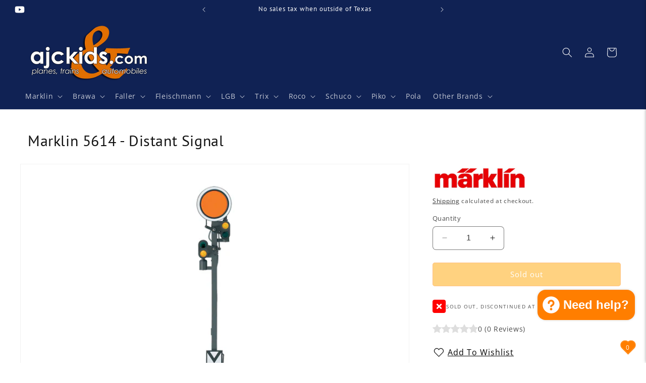

--- FILE ---
content_type: text/html; charset=utf-8
request_url: https://ajckids.com/products/marklin-5614
body_size: 55124
content:
<!doctype html>
<html class="no-js" lang="en">
  <head>
    <meta charset="utf-8">
    <meta http-equiv="X-UA-Compatible" content="IE=edge">
    <meta name="viewport" content="width=device-width,initial-scale=1">
    <meta name="theme-color" content="">
    <link rel="canonical" href="https://ajckids.com/products/marklin-5614"><link rel="icon" type="image/png" href="//ajckids.com/cdn/shop/files/favicon.png?crop=center&height=32&v=1613573608&width=32"><link rel="preconnect" href="https://fonts.shopifycdn.com" crossorigin><title>
      Marklin 5614 Distant Signal
 &ndash; Ajckids</title>

    
      <meta name="description" content="Marklin 5614 - Distant Signal ✓ Ajckids.com is your authorized Marklin USA dealer! Marklin USA &amp; Märklin Worldwide warranty! We also carry Faller • PIKO • LGB • Roco • Trix • Fleischmann • Noch • Brawa • Vollmer • ESU Loksound and more!">
    

    

<meta property="og:site_name" content="Ajckids">
<meta property="og:url" content="https://ajckids.com/products/marklin-5614">
<meta property="og:title" content="Marklin 5614 Distant Signal">
<meta property="og:type" content="product">
<meta property="og:description" content="Marklin 5614 - Distant Signal ✓ Ajckids.com is your authorized Marklin USA dealer! Marklin USA &amp; Märklin Worldwide warranty! We also carry Faller • PIKO • LGB • Roco • Trix • Fleischmann • Noch • Brawa • Vollmer • ESU Loksound and more!"><meta property="og:image" content="http://ajckids.com/cdn/shop/products/Marklin-5614.jpg?v=1610231933">
  <meta property="og:image:secure_url" content="https://ajckids.com/cdn/shop/products/Marklin-5614.jpg?v=1610231933">
  <meta property="og:image:width" content="1500">
  <meta property="og:image:height" content="1069"><meta property="og:price:amount" content="179.90">
  <meta property="og:price:currency" content="USD"><meta name="twitter:card" content="summary_large_image">
<meta name="twitter:title" content="Marklin 5614 Distant Signal">
<meta name="twitter:description" content="Marklin 5614 - Distant Signal ✓ Ajckids.com is your authorized Marklin USA dealer! Marklin USA &amp; Märklin Worldwide warranty! We also carry Faller • PIKO • LGB • Roco • Trix • Fleischmann • Noch • Brawa • Vollmer • ESU Loksound and more!">


    <script src="//ajckids.com/cdn/shop/t/23/assets/constants.js?v=58251544750838685771705803407" defer="defer"></script>
    <script src="//ajckids.com/cdn/shop/t/23/assets/pubsub.js?v=158357773527763999511705803407" defer="defer"></script>
    <script src="//ajckids.com/cdn/shop/t/23/assets/global.js?v=118660006272359707671737912125" defer="defer"></script><script src="//ajckids.com/cdn/shop/t/23/assets/animations.js?v=88693664871331136111705803406" defer="defer"></script><script>window.performance && window.performance.mark && window.performance.mark('shopify.content_for_header.start');</script><meta name="google-site-verification" content="wl56MJn-N0CGJ6OxqwqEdv0eNiVwgSYjbune8waz_kE">
<meta id="shopify-digital-wallet" name="shopify-digital-wallet" content="/27944222794/digital_wallets/dialog">
<meta name="shopify-checkout-api-token" content="6b1d3bbae40abeb418092bb72192d34b">
<meta id="in-context-paypal-metadata" data-shop-id="27944222794" data-venmo-supported="false" data-environment="production" data-locale="en_US" data-paypal-v4="true" data-currency="USD">
<link rel="alternate" type="application/json+oembed" href="https://ajckids.com/products/marklin-5614.oembed">
<script async="async" src="/checkouts/internal/preloads.js?locale=en-US"></script>
<link rel="preconnect" href="https://shop.app" crossorigin="anonymous">
<script async="async" src="https://shop.app/checkouts/internal/preloads.js?locale=en-US&shop_id=27944222794" crossorigin="anonymous"></script>
<script id="apple-pay-shop-capabilities" type="application/json">{"shopId":27944222794,"countryCode":"US","currencyCode":"USD","merchantCapabilities":["supports3DS"],"merchantId":"gid:\/\/shopify\/Shop\/27944222794","merchantName":"Ajckids","requiredBillingContactFields":["postalAddress","email","phone"],"requiredShippingContactFields":["postalAddress","email","phone"],"shippingType":"shipping","supportedNetworks":["visa","masterCard","amex","discover","elo","jcb"],"total":{"type":"pending","label":"Ajckids","amount":"1.00"},"shopifyPaymentsEnabled":true,"supportsSubscriptions":true}</script>
<script id="shopify-features" type="application/json">{"accessToken":"6b1d3bbae40abeb418092bb72192d34b","betas":["rich-media-storefront-analytics"],"domain":"ajckids.com","predictiveSearch":true,"shopId":27944222794,"locale":"en"}</script>
<script>var Shopify = Shopify || {};
Shopify.shop = "nsminitrix.myshopify.com";
Shopify.locale = "en";
Shopify.currency = {"active":"USD","rate":"1.0"};
Shopify.country = "US";
Shopify.theme = {"name":"Dawn 12.0","id":139013619949,"schema_name":"Dawn","schema_version":"12.0.0","theme_store_id":887,"role":"main"};
Shopify.theme.handle = "null";
Shopify.theme.style = {"id":null,"handle":null};
Shopify.cdnHost = "ajckids.com/cdn";
Shopify.routes = Shopify.routes || {};
Shopify.routes.root = "/";</script>
<script type="module">!function(o){(o.Shopify=o.Shopify||{}).modules=!0}(window);</script>
<script>!function(o){function n(){var o=[];function n(){o.push(Array.prototype.slice.apply(arguments))}return n.q=o,n}var t=o.Shopify=o.Shopify||{};t.loadFeatures=n(),t.autoloadFeatures=n()}(window);</script>
<script>
  window.ShopifyPay = window.ShopifyPay || {};
  window.ShopifyPay.apiHost = "shop.app\/pay";
  window.ShopifyPay.redirectState = null;
</script>
<script id="shop-js-analytics" type="application/json">{"pageType":"product"}</script>
<script defer="defer" async type="module" src="//ajckids.com/cdn/shopifycloud/shop-js/modules/v2/client.init-shop-cart-sync_BdyHc3Nr.en.esm.js"></script>
<script defer="defer" async type="module" src="//ajckids.com/cdn/shopifycloud/shop-js/modules/v2/chunk.common_Daul8nwZ.esm.js"></script>
<script type="module">
  await import("//ajckids.com/cdn/shopifycloud/shop-js/modules/v2/client.init-shop-cart-sync_BdyHc3Nr.en.esm.js");
await import("//ajckids.com/cdn/shopifycloud/shop-js/modules/v2/chunk.common_Daul8nwZ.esm.js");

  window.Shopify.SignInWithShop?.initShopCartSync?.({"fedCMEnabled":true,"windoidEnabled":true});

</script>
<script>
  window.Shopify = window.Shopify || {};
  if (!window.Shopify.featureAssets) window.Shopify.featureAssets = {};
  window.Shopify.featureAssets['shop-js'] = {"shop-cart-sync":["modules/v2/client.shop-cart-sync_QYOiDySF.en.esm.js","modules/v2/chunk.common_Daul8nwZ.esm.js"],"init-fed-cm":["modules/v2/client.init-fed-cm_DchLp9rc.en.esm.js","modules/v2/chunk.common_Daul8nwZ.esm.js"],"shop-button":["modules/v2/client.shop-button_OV7bAJc5.en.esm.js","modules/v2/chunk.common_Daul8nwZ.esm.js"],"init-windoid":["modules/v2/client.init-windoid_DwxFKQ8e.en.esm.js","modules/v2/chunk.common_Daul8nwZ.esm.js"],"shop-cash-offers":["modules/v2/client.shop-cash-offers_DWtL6Bq3.en.esm.js","modules/v2/chunk.common_Daul8nwZ.esm.js","modules/v2/chunk.modal_CQq8HTM6.esm.js"],"shop-toast-manager":["modules/v2/client.shop-toast-manager_CX9r1SjA.en.esm.js","modules/v2/chunk.common_Daul8nwZ.esm.js"],"init-shop-email-lookup-coordinator":["modules/v2/client.init-shop-email-lookup-coordinator_UhKnw74l.en.esm.js","modules/v2/chunk.common_Daul8nwZ.esm.js"],"pay-button":["modules/v2/client.pay-button_DzxNnLDY.en.esm.js","modules/v2/chunk.common_Daul8nwZ.esm.js"],"avatar":["modules/v2/client.avatar_BTnouDA3.en.esm.js"],"init-shop-cart-sync":["modules/v2/client.init-shop-cart-sync_BdyHc3Nr.en.esm.js","modules/v2/chunk.common_Daul8nwZ.esm.js"],"shop-login-button":["modules/v2/client.shop-login-button_D8B466_1.en.esm.js","modules/v2/chunk.common_Daul8nwZ.esm.js","modules/v2/chunk.modal_CQq8HTM6.esm.js"],"init-customer-accounts-sign-up":["modules/v2/client.init-customer-accounts-sign-up_C8fpPm4i.en.esm.js","modules/v2/client.shop-login-button_D8B466_1.en.esm.js","modules/v2/chunk.common_Daul8nwZ.esm.js","modules/v2/chunk.modal_CQq8HTM6.esm.js"],"init-shop-for-new-customer-accounts":["modules/v2/client.init-shop-for-new-customer-accounts_CVTO0Ztu.en.esm.js","modules/v2/client.shop-login-button_D8B466_1.en.esm.js","modules/v2/chunk.common_Daul8nwZ.esm.js","modules/v2/chunk.modal_CQq8HTM6.esm.js"],"init-customer-accounts":["modules/v2/client.init-customer-accounts_dRgKMfrE.en.esm.js","modules/v2/client.shop-login-button_D8B466_1.en.esm.js","modules/v2/chunk.common_Daul8nwZ.esm.js","modules/v2/chunk.modal_CQq8HTM6.esm.js"],"shop-follow-button":["modules/v2/client.shop-follow-button_CkZpjEct.en.esm.js","modules/v2/chunk.common_Daul8nwZ.esm.js","modules/v2/chunk.modal_CQq8HTM6.esm.js"],"lead-capture":["modules/v2/client.lead-capture_BntHBhfp.en.esm.js","modules/v2/chunk.common_Daul8nwZ.esm.js","modules/v2/chunk.modal_CQq8HTM6.esm.js"],"checkout-modal":["modules/v2/client.checkout-modal_CfxcYbTm.en.esm.js","modules/v2/chunk.common_Daul8nwZ.esm.js","modules/v2/chunk.modal_CQq8HTM6.esm.js"],"shop-login":["modules/v2/client.shop-login_Da4GZ2H6.en.esm.js","modules/v2/chunk.common_Daul8nwZ.esm.js","modules/v2/chunk.modal_CQq8HTM6.esm.js"],"payment-terms":["modules/v2/client.payment-terms_MV4M3zvL.en.esm.js","modules/v2/chunk.common_Daul8nwZ.esm.js","modules/v2/chunk.modal_CQq8HTM6.esm.js"]};
</script>
<script>(function() {
  var isLoaded = false;
  function asyncLoad() {
    if (isLoaded) return;
    isLoaded = true;
    var urls = ["https:\/\/cdn.nfcube.com\/instafeed-35c7d2f31f093c3329564629e85607f5.js?shop=nsminitrix.myshopify.com"];
    for (var i = 0; i < urls.length; i++) {
      var s = document.createElement('script');
      s.type = 'text/javascript';
      s.async = true;
      s.src = urls[i];
      var x = document.getElementsByTagName('script')[0];
      x.parentNode.insertBefore(s, x);
    }
  };
  if(window.attachEvent) {
    window.attachEvent('onload', asyncLoad);
  } else {
    window.addEventListener('load', asyncLoad, false);
  }
})();</script>
<script id="__st">var __st={"a":27944222794,"offset":-21600,"reqid":"307823a3-ec5a-4e0e-8872-179a2ca8178d-1768954486","pageurl":"ajckids.com\/products\/marklin-5614","u":"7efdbab33d4f","p":"product","rtyp":"product","rid":6174713020595};</script>
<script>window.ShopifyPaypalV4VisibilityTracking = true;</script>
<script id="captcha-bootstrap">!function(){'use strict';const t='contact',e='account',n='new_comment',o=[[t,t],['blogs',n],['comments',n],[t,'customer']],c=[[e,'customer_login'],[e,'guest_login'],[e,'recover_customer_password'],[e,'create_customer']],r=t=>t.map((([t,e])=>`form[action*='/${t}']:not([data-nocaptcha='true']) input[name='form_type'][value='${e}']`)).join(','),a=t=>()=>t?[...document.querySelectorAll(t)].map((t=>t.form)):[];function s(){const t=[...o],e=r(t);return a(e)}const i='password',u='form_key',d=['recaptcha-v3-token','g-recaptcha-response','h-captcha-response',i],f=()=>{try{return window.sessionStorage}catch{return}},m='__shopify_v',_=t=>t.elements[u];function p(t,e,n=!1){try{const o=window.sessionStorage,c=JSON.parse(o.getItem(e)),{data:r}=function(t){const{data:e,action:n}=t;return t[m]||n?{data:e,action:n}:{data:t,action:n}}(c);for(const[e,n]of Object.entries(r))t.elements[e]&&(t.elements[e].value=n);n&&o.removeItem(e)}catch(o){console.error('form repopulation failed',{error:o})}}const l='form_type',E='cptcha';function T(t){t.dataset[E]=!0}const w=window,h=w.document,L='Shopify',v='ce_forms',y='captcha';let A=!1;((t,e)=>{const n=(g='f06e6c50-85a8-45c8-87d0-21a2b65856fe',I='https://cdn.shopify.com/shopifycloud/storefront-forms-hcaptcha/ce_storefront_forms_captcha_hcaptcha.v1.5.2.iife.js',D={infoText:'Protected by hCaptcha',privacyText:'Privacy',termsText:'Terms'},(t,e,n)=>{const o=w[L][v],c=o.bindForm;if(c)return c(t,g,e,D).then(n);var r;o.q.push([[t,g,e,D],n]),r=I,A||(h.body.append(Object.assign(h.createElement('script'),{id:'captcha-provider',async:!0,src:r})),A=!0)});var g,I,D;w[L]=w[L]||{},w[L][v]=w[L][v]||{},w[L][v].q=[],w[L][y]=w[L][y]||{},w[L][y].protect=function(t,e){n(t,void 0,e),T(t)},Object.freeze(w[L][y]),function(t,e,n,w,h,L){const[v,y,A,g]=function(t,e,n){const i=e?o:[],u=t?c:[],d=[...i,...u],f=r(d),m=r(i),_=r(d.filter((([t,e])=>n.includes(e))));return[a(f),a(m),a(_),s()]}(w,h,L),I=t=>{const e=t.target;return e instanceof HTMLFormElement?e:e&&e.form},D=t=>v().includes(t);t.addEventListener('submit',(t=>{const e=I(t);if(!e)return;const n=D(e)&&!e.dataset.hcaptchaBound&&!e.dataset.recaptchaBound,o=_(e),c=g().includes(e)&&(!o||!o.value);(n||c)&&t.preventDefault(),c&&!n&&(function(t){try{if(!f())return;!function(t){const e=f();if(!e)return;const n=_(t);if(!n)return;const o=n.value;o&&e.removeItem(o)}(t);const e=Array.from(Array(32),(()=>Math.random().toString(36)[2])).join('');!function(t,e){_(t)||t.append(Object.assign(document.createElement('input'),{type:'hidden',name:u})),t.elements[u].value=e}(t,e),function(t,e){const n=f();if(!n)return;const o=[...t.querySelectorAll(`input[type='${i}']`)].map((({name:t})=>t)),c=[...d,...o],r={};for(const[a,s]of new FormData(t).entries())c.includes(a)||(r[a]=s);n.setItem(e,JSON.stringify({[m]:1,action:t.action,data:r}))}(t,e)}catch(e){console.error('failed to persist form',e)}}(e),e.submit())}));const S=(t,e)=>{t&&!t.dataset[E]&&(n(t,e.some((e=>e===t))),T(t))};for(const o of['focusin','change'])t.addEventListener(o,(t=>{const e=I(t);D(e)&&S(e,y())}));const B=e.get('form_key'),M=e.get(l),P=B&&M;t.addEventListener('DOMContentLoaded',(()=>{const t=y();if(P)for(const e of t)e.elements[l].value===M&&p(e,B);[...new Set([...A(),...v().filter((t=>'true'===t.dataset.shopifyCaptcha))])].forEach((e=>S(e,t)))}))}(h,new URLSearchParams(w.location.search),n,t,e,['guest_login'])})(!0,!0)}();</script>
<script integrity="sha256-4kQ18oKyAcykRKYeNunJcIwy7WH5gtpwJnB7kiuLZ1E=" data-source-attribution="shopify.loadfeatures" defer="defer" src="//ajckids.com/cdn/shopifycloud/storefront/assets/storefront/load_feature-a0a9edcb.js" crossorigin="anonymous"></script>
<script crossorigin="anonymous" defer="defer" src="//ajckids.com/cdn/shopifycloud/storefront/assets/shopify_pay/storefront-65b4c6d7.js?v=20250812"></script>
<script data-source-attribution="shopify.dynamic_checkout.dynamic.init">var Shopify=Shopify||{};Shopify.PaymentButton=Shopify.PaymentButton||{isStorefrontPortableWallets:!0,init:function(){window.Shopify.PaymentButton.init=function(){};var t=document.createElement("script");t.src="https://ajckids.com/cdn/shopifycloud/portable-wallets/latest/portable-wallets.en.js",t.type="module",document.head.appendChild(t)}};
</script>
<script data-source-attribution="shopify.dynamic_checkout.buyer_consent">
  function portableWalletsHideBuyerConsent(e){var t=document.getElementById("shopify-buyer-consent"),n=document.getElementById("shopify-subscription-policy-button");t&&n&&(t.classList.add("hidden"),t.setAttribute("aria-hidden","true"),n.removeEventListener("click",e))}function portableWalletsShowBuyerConsent(e){var t=document.getElementById("shopify-buyer-consent"),n=document.getElementById("shopify-subscription-policy-button");t&&n&&(t.classList.remove("hidden"),t.removeAttribute("aria-hidden"),n.addEventListener("click",e))}window.Shopify?.PaymentButton&&(window.Shopify.PaymentButton.hideBuyerConsent=portableWalletsHideBuyerConsent,window.Shopify.PaymentButton.showBuyerConsent=portableWalletsShowBuyerConsent);
</script>
<script data-source-attribution="shopify.dynamic_checkout.cart.bootstrap">document.addEventListener("DOMContentLoaded",(function(){function t(){return document.querySelector("shopify-accelerated-checkout-cart, shopify-accelerated-checkout")}if(t())Shopify.PaymentButton.init();else{new MutationObserver((function(e,n){t()&&(Shopify.PaymentButton.init(),n.disconnect())})).observe(document.body,{childList:!0,subtree:!0})}}));
</script>
<script id='scb4127' type='text/javascript' async='' src='https://ajckids.com/cdn/shopifycloud/privacy-banner/storefront-banner.js'></script><link id="shopify-accelerated-checkout-styles" rel="stylesheet" media="screen" href="https://ajckids.com/cdn/shopifycloud/portable-wallets/latest/accelerated-checkout-backwards-compat.css" crossorigin="anonymous">
<style id="shopify-accelerated-checkout-cart">
        #shopify-buyer-consent {
  margin-top: 1em;
  display: inline-block;
  width: 100%;
}

#shopify-buyer-consent.hidden {
  display: none;
}

#shopify-subscription-policy-button {
  background: none;
  border: none;
  padding: 0;
  text-decoration: underline;
  font-size: inherit;
  cursor: pointer;
}

#shopify-subscription-policy-button::before {
  box-shadow: none;
}

      </style>
<script id="sections-script" data-sections="header" defer="defer" src="//ajckids.com/cdn/shop/t/23/compiled_assets/scripts.js?v=21582"></script>
<script>window.performance && window.performance.mark && window.performance.mark('shopify.content_for_header.end');</script>


    <style data-shopify>
      @font-face {
  font-family: "Open Sans";
  font-weight: 400;
  font-style: normal;
  font-display: swap;
  src: url("//ajckids.com/cdn/fonts/open_sans/opensans_n4.c32e4d4eca5273f6d4ee95ddf54b5bbb75fc9b61.woff2") format("woff2"),
       url("//ajckids.com/cdn/fonts/open_sans/opensans_n4.5f3406f8d94162b37bfa232b486ac93ee892406d.woff") format("woff");
}

      @font-face {
  font-family: "Open Sans";
  font-weight: 700;
  font-style: normal;
  font-display: swap;
  src: url("//ajckids.com/cdn/fonts/open_sans/opensans_n7.a9393be1574ea8606c68f4441806b2711d0d13e4.woff2") format("woff2"),
       url("//ajckids.com/cdn/fonts/open_sans/opensans_n7.7b8af34a6ebf52beb1a4c1d8c73ad6910ec2e553.woff") format("woff");
}

      @font-face {
  font-family: "Open Sans";
  font-weight: 400;
  font-style: italic;
  font-display: swap;
  src: url("//ajckids.com/cdn/fonts/open_sans/opensans_i4.6f1d45f7a46916cc95c694aab32ecbf7509cbf33.woff2") format("woff2"),
       url("//ajckids.com/cdn/fonts/open_sans/opensans_i4.4efaa52d5a57aa9a57c1556cc2b7465d18839daa.woff") format("woff");
}

      @font-face {
  font-family: "Open Sans";
  font-weight: 700;
  font-style: italic;
  font-display: swap;
  src: url("//ajckids.com/cdn/fonts/open_sans/opensans_i7.916ced2e2ce15f7fcd95d196601a15e7b89ee9a4.woff2") format("woff2"),
       url("//ajckids.com/cdn/fonts/open_sans/opensans_i7.99a9cff8c86ea65461de497ade3d515a98f8b32a.woff") format("woff");
}

      @font-face {
  font-family: "PT Sans";
  font-weight: 400;
  font-style: normal;
  font-display: swap;
  src: url("//ajckids.com/cdn/fonts/pt_sans/ptsans_n4.83e02f6420db1e9af259d3d7856d73a9dc4fb7ab.woff2") format("woff2"),
       url("//ajckids.com/cdn/fonts/pt_sans/ptsans_n4.031cf9b26e734268d68c385b0ff08ff26d8b4b6b.woff") format("woff");
}


      
        :root,
        .color-background-1 {
          --color-background: 255,255,255;
        
          --gradient-background: #ffffff;
        

        

        --color-foreground: 18,18,18;
        --color-background-contrast: 191,191,191;
        --color-shadow: 18,18,18;
        --color-button: 255,126,0;
        --color-button-text: 255,255,255;
        --color-secondary-button: 255,255,255;
        --color-secondary-button-text: 18,18,18;
        --color-link: 18,18,18;
        --color-badge-foreground: 18,18,18;
        --color-badge-background: 255,255,255;
        --color-badge-border: 18,18,18;
        --payment-terms-background-color: rgb(255 255 255);
      }
      
        
        .color-background-2 {
          --color-background: 16,34,84;
        
          --gradient-background: #102254;
        

        

        --color-foreground: 255,255,255;
        --color-background-contrast: 20,43,105;
        --color-shadow: 18,18,18;
        --color-button: 18,18,18;
        --color-button-text: 16,34,84;
        --color-secondary-button: 16,34,84;
        --color-secondary-button-text: 18,18,18;
        --color-link: 18,18,18;
        --color-badge-foreground: 255,255,255;
        --color-badge-background: 16,34,84;
        --color-badge-border: 255,255,255;
        --payment-terms-background-color: rgb(16 34 84);
      }
      
        
        .color-inverse {
          --color-background: 245,245,245;
        
          --gradient-background: #f5f5f5;
        

        

        --color-foreground: 255,255,255;
        --color-background-contrast: 181,181,181;
        --color-shadow: 18,18,18;
        --color-button: 255,255,255;
        --color-button-text: 18,18,18;
        --color-secondary-button: 245,245,245;
        --color-secondary-button-text: 255,255,255;
        --color-link: 255,255,255;
        --color-badge-foreground: 255,255,255;
        --color-badge-background: 245,245,245;
        --color-badge-border: 255,255,255;
        --payment-terms-background-color: rgb(245 245 245);
      }
      
        
        .color-accent-1 {
          --color-background: 62,62,62;
        
          --gradient-background: #3e3e3e;
        

        

        --color-foreground: 255,255,255;
        --color-background-contrast: 75,75,75;
        --color-shadow: 18,18,18;
        --color-button: 255,255,255;
        --color-button-text: 62,62,62;
        --color-secondary-button: 62,62,62;
        --color-secondary-button-text: 255,255,255;
        --color-link: 255,255,255;
        --color-badge-foreground: 255,255,255;
        --color-badge-background: 62,62,62;
        --color-badge-border: 255,255,255;
        --payment-terms-background-color: rgb(62 62 62);
      }
      
        
        .color-accent-2 {
          --color-background: 16,34,84;
        
          --gradient-background: #102254;
        

        

        --color-foreground: 255,255,255;
        --color-background-contrast: 20,43,105;
        --color-shadow: 18,18,18;
        --color-button: 16,34,84;
        --color-button-text: 255,255,255;
        --color-secondary-button: 16,34,84;
        --color-secondary-button-text: 255,255,255;
        --color-link: 255,255,255;
        --color-badge-foreground: 255,255,255;
        --color-badge-background: 16,34,84;
        --color-badge-border: 255,255,255;
        --payment-terms-background-color: rgb(16 34 84);
      }
      
        
        .color-scheme-c55c5339-ba4a-46f4-9749-09794c1461b4 {
          --color-background: 255,255,255;
        
          --gradient-background: #ffffff;
        

        

        --color-foreground: 18,18,18;
        --color-background-contrast: 191,191,191;
        --color-shadow: 18,18,18;
        --color-button: 255,126,0;
        --color-button-text: 255,255,255;
        --color-secondary-button: 255,255,255;
        --color-secondary-button-text: 18,18,18;
        --color-link: 18,18,18;
        --color-badge-foreground: 18,18,18;
        --color-badge-background: 255,255,255;
        --color-badge-border: 18,18,18;
        --payment-terms-background-color: rgb(255 255 255);
      }
      

      body, .color-background-1, .color-background-2, .color-inverse, .color-accent-1, .color-accent-2, .color-scheme-c55c5339-ba4a-46f4-9749-09794c1461b4 {
        color: rgba(var(--color-foreground), 0.75);
        background-color: rgb(var(--color-background));
      }

      :root {
        --font-body-family: "Open Sans", sans-serif;
        --font-body-style: normal;
        --font-body-weight: 400;
        --font-body-weight-bold: 700;

        --font-heading-family: "PT Sans", sans-serif;
        --font-heading-style: normal;
        --font-heading-weight: 400;

        --font-body-scale: 1.0;
        --font-heading-scale: 1.0;

        --media-padding: px;
        --media-border-opacity: 0.05;
        --media-border-width: 1px;
        --media-radius: 0px;
        --media-shadow-opacity: 0.0;
        --media-shadow-horizontal-offset: 0px;
        --media-shadow-vertical-offset: 4px;
        --media-shadow-blur-radius: 5px;
        --media-shadow-visible: 0;

        --page-width: 160rem;
        --page-width-margin: 0rem;

        --product-card-image-padding: 0.0rem;
        --product-card-corner-radius: 0.0rem;
        --product-card-text-alignment: left;
        --product-card-border-width: 0.0rem;
        --product-card-border-opacity: 0.1;
        --product-card-shadow-opacity: 0.0;
        --product-card-shadow-visible: 0;
        --product-card-shadow-horizontal-offset: 0.0rem;
        --product-card-shadow-vertical-offset: 0.0rem;
        --product-card-shadow-blur-radius: 0.5rem;

        --collection-card-image-padding: 0.0rem;
        --collection-card-corner-radius: 0.0rem;
        --collection-card-text-alignment: left;
        --collection-card-border-width: 0.0rem;
        --collection-card-border-opacity: 0.1;
        --collection-card-shadow-opacity: 0.0;
        --collection-card-shadow-visible: 0;
        --collection-card-shadow-horizontal-offset: 0.0rem;
        --collection-card-shadow-vertical-offset: 0.4rem;
        --collection-card-shadow-blur-radius: 0.5rem;

        --blog-card-image-padding: 0.0rem;
        --blog-card-corner-radius: 0.0rem;
        --blog-card-text-alignment: left;
        --blog-card-border-width: 0.0rem;
        --blog-card-border-opacity: 0.1;
        --blog-card-shadow-opacity: 0.0;
        --blog-card-shadow-visible: 0;
        --blog-card-shadow-horizontal-offset: 0.0rem;
        --blog-card-shadow-vertical-offset: 0.4rem;
        --blog-card-shadow-blur-radius: 0.5rem;

        --badge-corner-radius: 0.2rem;

        --popup-border-width: 1px;
        --popup-border-opacity: 0.1;
        --popup-corner-radius: 0px;
        --popup-shadow-opacity: 0.0;
        --popup-shadow-horizontal-offset: 0px;
        --popup-shadow-vertical-offset: 4px;
        --popup-shadow-blur-radius: 5px;

        --drawer-border-width: 1px;
        --drawer-border-opacity: 0.1;
        --drawer-shadow-opacity: 0.0;
        --drawer-shadow-horizontal-offset: 0px;
        --drawer-shadow-vertical-offset: 4px;
        --drawer-shadow-blur-radius: 5px;

        --spacing-sections-desktop: 0px;
        --spacing-sections-mobile: 0px;

        --grid-desktop-vertical-spacing: 24px;
        --grid-desktop-horizontal-spacing: 32px;
        --grid-mobile-vertical-spacing: 12px;
        --grid-mobile-horizontal-spacing: 16px;

        --text-boxes-border-opacity: 0.1;
        --text-boxes-border-width: 0px;
        --text-boxes-radius: 0px;
        --text-boxes-shadow-opacity: 0.0;
        --text-boxes-shadow-visible: 0;
        --text-boxes-shadow-horizontal-offset: 0px;
        --text-boxes-shadow-vertical-offset: 4px;
        --text-boxes-shadow-blur-radius: 5px;

        --buttons-radius: 4px;
        --buttons-radius-outset: 5px;
        --buttons-border-width: 1px;
        --buttons-border-opacity: 0.95;
        --buttons-shadow-opacity: 0.0;
        --buttons-shadow-visible: 0;
        --buttons-shadow-horizontal-offset: 0px;
        --buttons-shadow-vertical-offset: 4px;
        --buttons-shadow-blur-radius: 15px;
        --buttons-border-offset: 0.3px;

        --inputs-radius: 6px;
        --inputs-border-width: 1px;
        --inputs-border-opacity: 0.55;
        --inputs-shadow-opacity: 0.0;
        --inputs-shadow-horizontal-offset: 0px;
        --inputs-margin-offset: 0px;
        --inputs-shadow-vertical-offset: 0px;
        --inputs-shadow-blur-radius: 5px;
        --inputs-radius-outset: 7px;

        --variant-pills-radius: 14px;
        --variant-pills-border-width: 1px;
        --variant-pills-border-opacity: 0.85;
        --variant-pills-shadow-opacity: 0.05;
        --variant-pills-shadow-horizontal-offset: 0px;
        --variant-pills-shadow-vertical-offset: 4px;
        --variant-pills-shadow-blur-radius: 10px;
      }

      *,
      *::before,
      *::after {
        box-sizing: inherit;
      }

      html {
        box-sizing: border-box;
        font-size: calc(var(--font-body-scale) * 62.5%);
        height: 100%;
      }

      body {
        display: grid;
        grid-template-rows: auto auto 1fr auto;
        grid-template-columns: 100%;
        min-height: 100%;
        margin: 0;
        font-size: 1.5rem;
        letter-spacing: 0.06rem;
        line-height: calc(1 + 0.8 / var(--font-body-scale));
        font-family: var(--font-body-family);
        font-style: var(--font-body-style);
        font-weight: var(--font-body-weight);
      }

      @media screen and (min-width: 750px) {
        body {
          font-size: 1.6rem;
        }
      }
    </style>

    <link href="//ajckids.com/cdn/shop/t/23/assets/base.css?v=168048427623424735451738773170" rel="stylesheet" type="text/css" media="all" />
    <link href="//ajckids.com/cdn/shop/t/23/assets/ajck.css?v=62358207886881019961738782003" rel="stylesheet" type="text/css" media="all" />
<link rel="preload" as="font" href="//ajckids.com/cdn/fonts/open_sans/opensans_n4.c32e4d4eca5273f6d4ee95ddf54b5bbb75fc9b61.woff2" type="font/woff2" crossorigin><link rel="preload" as="font" href="//ajckids.com/cdn/fonts/pt_sans/ptsans_n4.83e02f6420db1e9af259d3d7856d73a9dc4fb7ab.woff2" type="font/woff2" crossorigin><link href="//ajckids.com/cdn/shop/t/23/assets/component-localization-form.css?v=143319823105703127341705803406" rel="stylesheet" type="text/css" media="all" />
      <script src="//ajckids.com/cdn/shop/t/23/assets/localization-form.js?v=161644695336821385561705803407" defer="defer"></script><link
        rel="stylesheet"
        href="//ajckids.com/cdn/shop/t/23/assets/component-predictive-search.css?v=118923337488134913561705803406"
        media="print"
        onload="this.media='all'"
      ><script>
      document.documentElement.className = document.documentElement.className.replace('no-js', 'js');
      if (Shopify.designMode) {
        document.documentElement.classList.add('shopify-design-mode');
      }
    </script>
      
      <link href="//ajckids.com/cdn/shop/t/23/assets/font-awesome.css?v=123380195080219067321707957658" rel="stylesheet" type="text/css" media="all" />

      <link rel="stylesheet" href="https://cdnjs.cloudflare.com/ajax/libs/font-awesome/6.5.1/css/all.min.css" integrity="sha512-DTOQO9RWCH3ppGqcWaEA1BIZOC6xxalwEsw9c2QQeAIftl+Vegovlnee1c9QX4TctnWMn13TZye+giMm8e2LwA==" crossorigin="anonymous" referrerpolicy="no-referrer" />
  <script src="https://cdn.shopify.com/extensions/e8878072-2f6b-4e89-8082-94b04320908d/inbox-1254/assets/inbox-chat-loader.js" type="text/javascript" defer="defer"></script>
<link href="https://cdn.shopify.com/extensions/019b7315-273a-71f2-af67-0d43dab6018a/iwish-633/assets/main.505ed1e9.chunk.css" rel="stylesheet" type="text/css" media="all">
<link href="https://monorail-edge.shopifysvc.com" rel="dns-prefetch">
<script>(function(){if ("sendBeacon" in navigator && "performance" in window) {try {var session_token_from_headers = performance.getEntriesByType('navigation')[0].serverTiming.find(x => x.name == '_s').description;} catch {var session_token_from_headers = undefined;}var session_cookie_matches = document.cookie.match(/_shopify_s=([^;]*)/);var session_token_from_cookie = session_cookie_matches && session_cookie_matches.length === 2 ? session_cookie_matches[1] : "";var session_token = session_token_from_headers || session_token_from_cookie || "";function handle_abandonment_event(e) {var entries = performance.getEntries().filter(function(entry) {return /monorail-edge.shopifysvc.com/.test(entry.name);});if (!window.abandonment_tracked && entries.length === 0) {window.abandonment_tracked = true;var currentMs = Date.now();var navigation_start = performance.timing.navigationStart;var payload = {shop_id: 27944222794,url: window.location.href,navigation_start,duration: currentMs - navigation_start,session_token,page_type: "product"};window.navigator.sendBeacon("https://monorail-edge.shopifysvc.com/v1/produce", JSON.stringify({schema_id: "online_store_buyer_site_abandonment/1.1",payload: payload,metadata: {event_created_at_ms: currentMs,event_sent_at_ms: currentMs}}));}}window.addEventListener('pagehide', handle_abandonment_event);}}());</script>
<script id="web-pixels-manager-setup">(function e(e,d,r,n,o){if(void 0===o&&(o={}),!Boolean(null===(a=null===(i=window.Shopify)||void 0===i?void 0:i.analytics)||void 0===a?void 0:a.replayQueue)){var i,a;window.Shopify=window.Shopify||{};var t=window.Shopify;t.analytics=t.analytics||{};var s=t.analytics;s.replayQueue=[],s.publish=function(e,d,r){return s.replayQueue.push([e,d,r]),!0};try{self.performance.mark("wpm:start")}catch(e){}var l=function(){var e={modern:/Edge?\/(1{2}[4-9]|1[2-9]\d|[2-9]\d{2}|\d{4,})\.\d+(\.\d+|)|Firefox\/(1{2}[4-9]|1[2-9]\d|[2-9]\d{2}|\d{4,})\.\d+(\.\d+|)|Chrom(ium|e)\/(9{2}|\d{3,})\.\d+(\.\d+|)|(Maci|X1{2}).+ Version\/(15\.\d+|(1[6-9]|[2-9]\d|\d{3,})\.\d+)([,.]\d+|)( \(\w+\)|)( Mobile\/\w+|) Safari\/|Chrome.+OPR\/(9{2}|\d{3,})\.\d+\.\d+|(CPU[ +]OS|iPhone[ +]OS|CPU[ +]iPhone|CPU IPhone OS|CPU iPad OS)[ +]+(15[._]\d+|(1[6-9]|[2-9]\d|\d{3,})[._]\d+)([._]\d+|)|Android:?[ /-](13[3-9]|1[4-9]\d|[2-9]\d{2}|\d{4,})(\.\d+|)(\.\d+|)|Android.+Firefox\/(13[5-9]|1[4-9]\d|[2-9]\d{2}|\d{4,})\.\d+(\.\d+|)|Android.+Chrom(ium|e)\/(13[3-9]|1[4-9]\d|[2-9]\d{2}|\d{4,})\.\d+(\.\d+|)|SamsungBrowser\/([2-9]\d|\d{3,})\.\d+/,legacy:/Edge?\/(1[6-9]|[2-9]\d|\d{3,})\.\d+(\.\d+|)|Firefox\/(5[4-9]|[6-9]\d|\d{3,})\.\d+(\.\d+|)|Chrom(ium|e)\/(5[1-9]|[6-9]\d|\d{3,})\.\d+(\.\d+|)([\d.]+$|.*Safari\/(?![\d.]+ Edge\/[\d.]+$))|(Maci|X1{2}).+ Version\/(10\.\d+|(1[1-9]|[2-9]\d|\d{3,})\.\d+)([,.]\d+|)( \(\w+\)|)( Mobile\/\w+|) Safari\/|Chrome.+OPR\/(3[89]|[4-9]\d|\d{3,})\.\d+\.\d+|(CPU[ +]OS|iPhone[ +]OS|CPU[ +]iPhone|CPU IPhone OS|CPU iPad OS)[ +]+(10[._]\d+|(1[1-9]|[2-9]\d|\d{3,})[._]\d+)([._]\d+|)|Android:?[ /-](13[3-9]|1[4-9]\d|[2-9]\d{2}|\d{4,})(\.\d+|)(\.\d+|)|Mobile Safari.+OPR\/([89]\d|\d{3,})\.\d+\.\d+|Android.+Firefox\/(13[5-9]|1[4-9]\d|[2-9]\d{2}|\d{4,})\.\d+(\.\d+|)|Android.+Chrom(ium|e)\/(13[3-9]|1[4-9]\d|[2-9]\d{2}|\d{4,})\.\d+(\.\d+|)|Android.+(UC? ?Browser|UCWEB|U3)[ /]?(15\.([5-9]|\d{2,})|(1[6-9]|[2-9]\d|\d{3,})\.\d+)\.\d+|SamsungBrowser\/(5\.\d+|([6-9]|\d{2,})\.\d+)|Android.+MQ{2}Browser\/(14(\.(9|\d{2,})|)|(1[5-9]|[2-9]\d|\d{3,})(\.\d+|))(\.\d+|)|K[Aa][Ii]OS\/(3\.\d+|([4-9]|\d{2,})\.\d+)(\.\d+|)/},d=e.modern,r=e.legacy,n=navigator.userAgent;return n.match(d)?"modern":n.match(r)?"legacy":"unknown"}(),u="modern"===l?"modern":"legacy",c=(null!=n?n:{modern:"",legacy:""})[u],f=function(e){return[e.baseUrl,"/wpm","/b",e.hashVersion,"modern"===e.buildTarget?"m":"l",".js"].join("")}({baseUrl:d,hashVersion:r,buildTarget:u}),m=function(e){var d=e.version,r=e.bundleTarget,n=e.surface,o=e.pageUrl,i=e.monorailEndpoint;return{emit:function(e){var a=e.status,t=e.errorMsg,s=(new Date).getTime(),l=JSON.stringify({metadata:{event_sent_at_ms:s},events:[{schema_id:"web_pixels_manager_load/3.1",payload:{version:d,bundle_target:r,page_url:o,status:a,surface:n,error_msg:t},metadata:{event_created_at_ms:s}}]});if(!i)return console&&console.warn&&console.warn("[Web Pixels Manager] No Monorail endpoint provided, skipping logging."),!1;try{return self.navigator.sendBeacon.bind(self.navigator)(i,l)}catch(e){}var u=new XMLHttpRequest;try{return u.open("POST",i,!0),u.setRequestHeader("Content-Type","text/plain"),u.send(l),!0}catch(e){return console&&console.warn&&console.warn("[Web Pixels Manager] Got an unhandled error while logging to Monorail."),!1}}}}({version:r,bundleTarget:l,surface:e.surface,pageUrl:self.location.href,monorailEndpoint:e.monorailEndpoint});try{o.browserTarget=l,function(e){var d=e.src,r=e.async,n=void 0===r||r,o=e.onload,i=e.onerror,a=e.sri,t=e.scriptDataAttributes,s=void 0===t?{}:t,l=document.createElement("script"),u=document.querySelector("head"),c=document.querySelector("body");if(l.async=n,l.src=d,a&&(l.integrity=a,l.crossOrigin="anonymous"),s)for(var f in s)if(Object.prototype.hasOwnProperty.call(s,f))try{l.dataset[f]=s[f]}catch(e){}if(o&&l.addEventListener("load",o),i&&l.addEventListener("error",i),u)u.appendChild(l);else{if(!c)throw new Error("Did not find a head or body element to append the script");c.appendChild(l)}}({src:f,async:!0,onload:function(){if(!function(){var e,d;return Boolean(null===(d=null===(e=window.Shopify)||void 0===e?void 0:e.analytics)||void 0===d?void 0:d.initialized)}()){var d=window.webPixelsManager.init(e)||void 0;if(d){var r=window.Shopify.analytics;r.replayQueue.forEach((function(e){var r=e[0],n=e[1],o=e[2];d.publishCustomEvent(r,n,o)})),r.replayQueue=[],r.publish=d.publishCustomEvent,r.visitor=d.visitor,r.initialized=!0}}},onerror:function(){return m.emit({status:"failed",errorMsg:"".concat(f," has failed to load")})},sri:function(e){var d=/^sha384-[A-Za-z0-9+/=]+$/;return"string"==typeof e&&d.test(e)}(c)?c:"",scriptDataAttributes:o}),m.emit({status:"loading"})}catch(e){m.emit({status:"failed",errorMsg:(null==e?void 0:e.message)||"Unknown error"})}}})({shopId: 27944222794,storefrontBaseUrl: "https://ajckids.com",extensionsBaseUrl: "https://extensions.shopifycdn.com/cdn/shopifycloud/web-pixels-manager",monorailEndpoint: "https://monorail-edge.shopifysvc.com/unstable/produce_batch",surface: "storefront-renderer",enabledBetaFlags: ["2dca8a86"],webPixelsConfigList: [{"id":"510853357","configuration":"{\"config\":\"{\\\"pixel_id\\\":\\\"G-JKETLB88XE\\\",\\\"target_country\\\":\\\"US\\\",\\\"gtag_events\\\":[{\\\"type\\\":\\\"begin_checkout\\\",\\\"action_label\\\":[\\\"G-JKETLB88XE\\\",\\\"AW-685177276\\\/cXz3COjAibgBELzz28YC\\\"]},{\\\"type\\\":\\\"search\\\",\\\"action_label\\\":[\\\"G-JKETLB88XE\\\",\\\"AW-685177276\\\/Az_LCOvAibgBELzz28YC\\\"]},{\\\"type\\\":\\\"view_item\\\",\\\"action_label\\\":[\\\"G-JKETLB88XE\\\",\\\"AW-685177276\\\/mVSqCOq_ibgBELzz28YC\\\",\\\"MC-D3V2W5EEHF\\\"]},{\\\"type\\\":\\\"purchase\\\",\\\"action_label\\\":[\\\"G-JKETLB88XE\\\",\\\"AW-685177276\\\/jVZDCOe_ibgBELzz28YC\\\",\\\"MC-D3V2W5EEHF\\\"]},{\\\"type\\\":\\\"page_view\\\",\\\"action_label\\\":[\\\"G-JKETLB88XE\\\",\\\"AW-685177276\\\/9fB8COS_ibgBELzz28YC\\\",\\\"MC-D3V2W5EEHF\\\"]},{\\\"type\\\":\\\"add_payment_info\\\",\\\"action_label\\\":[\\\"G-JKETLB88XE\\\",\\\"AW-685177276\\\/tg5ICO7AibgBELzz28YC\\\"]},{\\\"type\\\":\\\"add_to_cart\\\",\\\"action_label\\\":[\\\"G-JKETLB88XE\\\",\\\"AW-685177276\\\/sDt7CO2_ibgBELzz28YC\\\"]}],\\\"enable_monitoring_mode\\\":false}\"}","eventPayloadVersion":"v1","runtimeContext":"OPEN","scriptVersion":"b2a88bafab3e21179ed38636efcd8a93","type":"APP","apiClientId":1780363,"privacyPurposes":[],"dataSharingAdjustments":{"protectedCustomerApprovalScopes":["read_customer_address","read_customer_email","read_customer_name","read_customer_personal_data","read_customer_phone"]}},{"id":"73236717","eventPayloadVersion":"v1","runtimeContext":"LAX","scriptVersion":"1","type":"CUSTOM","privacyPurposes":["ANALYTICS"],"name":"Google Analytics tag (migrated)"},{"id":"shopify-app-pixel","configuration":"{}","eventPayloadVersion":"v1","runtimeContext":"STRICT","scriptVersion":"0450","apiClientId":"shopify-pixel","type":"APP","privacyPurposes":["ANALYTICS","MARKETING"]},{"id":"shopify-custom-pixel","eventPayloadVersion":"v1","runtimeContext":"LAX","scriptVersion":"0450","apiClientId":"shopify-pixel","type":"CUSTOM","privacyPurposes":["ANALYTICS","MARKETING"]}],isMerchantRequest: false,initData: {"shop":{"name":"Ajckids","paymentSettings":{"currencyCode":"USD"},"myshopifyDomain":"nsminitrix.myshopify.com","countryCode":"US","storefrontUrl":"https:\/\/ajckids.com"},"customer":null,"cart":null,"checkout":null,"productVariants":[{"price":{"amount":179.9,"currencyCode":"USD"},"product":{"title":"Marklin 5614 - Distant Signal","vendor":"Marklin","id":"6174713020595","untranslatedTitle":"Marklin 5614 - Distant Signal","url":"\/products\/marklin-5614","type":"1-Scale"},"id":"37937817059507","image":{"src":"\/\/ajckids.com\/cdn\/shop\/products\/Marklin-5614.jpg?v=1610231933"},"sku":"Marklin-5614","title":"Default Title","untranslatedTitle":"Default Title"}],"purchasingCompany":null},},"https://ajckids.com/cdn","fcfee988w5aeb613cpc8e4bc33m6693e112",{"modern":"","legacy":""},{"shopId":"27944222794","storefrontBaseUrl":"https:\/\/ajckids.com","extensionBaseUrl":"https:\/\/extensions.shopifycdn.com\/cdn\/shopifycloud\/web-pixels-manager","surface":"storefront-renderer","enabledBetaFlags":"[\"2dca8a86\"]","isMerchantRequest":"false","hashVersion":"fcfee988w5aeb613cpc8e4bc33m6693e112","publish":"custom","events":"[[\"page_viewed\",{}],[\"product_viewed\",{\"productVariant\":{\"price\":{\"amount\":179.9,\"currencyCode\":\"USD\"},\"product\":{\"title\":\"Marklin 5614 - Distant Signal\",\"vendor\":\"Marklin\",\"id\":\"6174713020595\",\"untranslatedTitle\":\"Marklin 5614 - Distant Signal\",\"url\":\"\/products\/marklin-5614\",\"type\":\"1-Scale\"},\"id\":\"37937817059507\",\"image\":{\"src\":\"\/\/ajckids.com\/cdn\/shop\/products\/Marklin-5614.jpg?v=1610231933\"},\"sku\":\"Marklin-5614\",\"title\":\"Default Title\",\"untranslatedTitle\":\"Default Title\"}}]]"});</script><script>
  window.ShopifyAnalytics = window.ShopifyAnalytics || {};
  window.ShopifyAnalytics.meta = window.ShopifyAnalytics.meta || {};
  window.ShopifyAnalytics.meta.currency = 'USD';
  var meta = {"product":{"id":6174713020595,"gid":"gid:\/\/shopify\/Product\/6174713020595","vendor":"Marklin","type":"1-Scale","handle":"marklin-5614","variants":[{"id":37937817059507,"price":17990,"name":"Marklin 5614 - Distant Signal","public_title":null,"sku":"Marklin-5614"}],"remote":false},"page":{"pageType":"product","resourceType":"product","resourceId":6174713020595,"requestId":"307823a3-ec5a-4e0e-8872-179a2ca8178d-1768954486"}};
  for (var attr in meta) {
    window.ShopifyAnalytics.meta[attr] = meta[attr];
  }
</script>
<script class="analytics">
  (function () {
    var customDocumentWrite = function(content) {
      var jquery = null;

      if (window.jQuery) {
        jquery = window.jQuery;
      } else if (window.Checkout && window.Checkout.$) {
        jquery = window.Checkout.$;
      }

      if (jquery) {
        jquery('body').append(content);
      }
    };

    var hasLoggedConversion = function(token) {
      if (token) {
        return document.cookie.indexOf('loggedConversion=' + token) !== -1;
      }
      return false;
    }

    var setCookieIfConversion = function(token) {
      if (token) {
        var twoMonthsFromNow = new Date(Date.now());
        twoMonthsFromNow.setMonth(twoMonthsFromNow.getMonth() + 2);

        document.cookie = 'loggedConversion=' + token + '; expires=' + twoMonthsFromNow;
      }
    }

    var trekkie = window.ShopifyAnalytics.lib = window.trekkie = window.trekkie || [];
    if (trekkie.integrations) {
      return;
    }
    trekkie.methods = [
      'identify',
      'page',
      'ready',
      'track',
      'trackForm',
      'trackLink'
    ];
    trekkie.factory = function(method) {
      return function() {
        var args = Array.prototype.slice.call(arguments);
        args.unshift(method);
        trekkie.push(args);
        return trekkie;
      };
    };
    for (var i = 0; i < trekkie.methods.length; i++) {
      var key = trekkie.methods[i];
      trekkie[key] = trekkie.factory(key);
    }
    trekkie.load = function(config) {
      trekkie.config = config || {};
      trekkie.config.initialDocumentCookie = document.cookie;
      var first = document.getElementsByTagName('script')[0];
      var script = document.createElement('script');
      script.type = 'text/javascript';
      script.onerror = function(e) {
        var scriptFallback = document.createElement('script');
        scriptFallback.type = 'text/javascript';
        scriptFallback.onerror = function(error) {
                var Monorail = {
      produce: function produce(monorailDomain, schemaId, payload) {
        var currentMs = new Date().getTime();
        var event = {
          schema_id: schemaId,
          payload: payload,
          metadata: {
            event_created_at_ms: currentMs,
            event_sent_at_ms: currentMs
          }
        };
        return Monorail.sendRequest("https://" + monorailDomain + "/v1/produce", JSON.stringify(event));
      },
      sendRequest: function sendRequest(endpointUrl, payload) {
        // Try the sendBeacon API
        if (window && window.navigator && typeof window.navigator.sendBeacon === 'function' && typeof window.Blob === 'function' && !Monorail.isIos12()) {
          var blobData = new window.Blob([payload], {
            type: 'text/plain'
          });

          if (window.navigator.sendBeacon(endpointUrl, blobData)) {
            return true;
          } // sendBeacon was not successful

        } // XHR beacon

        var xhr = new XMLHttpRequest();

        try {
          xhr.open('POST', endpointUrl);
          xhr.setRequestHeader('Content-Type', 'text/plain');
          xhr.send(payload);
        } catch (e) {
          console.log(e);
        }

        return false;
      },
      isIos12: function isIos12() {
        return window.navigator.userAgent.lastIndexOf('iPhone; CPU iPhone OS 12_') !== -1 || window.navigator.userAgent.lastIndexOf('iPad; CPU OS 12_') !== -1;
      }
    };
    Monorail.produce('monorail-edge.shopifysvc.com',
      'trekkie_storefront_load_errors/1.1',
      {shop_id: 27944222794,
      theme_id: 139013619949,
      app_name: "storefront",
      context_url: window.location.href,
      source_url: "//ajckids.com/cdn/s/trekkie.storefront.cd680fe47e6c39ca5d5df5f0a32d569bc48c0f27.min.js"});

        };
        scriptFallback.async = true;
        scriptFallback.src = '//ajckids.com/cdn/s/trekkie.storefront.cd680fe47e6c39ca5d5df5f0a32d569bc48c0f27.min.js';
        first.parentNode.insertBefore(scriptFallback, first);
      };
      script.async = true;
      script.src = '//ajckids.com/cdn/s/trekkie.storefront.cd680fe47e6c39ca5d5df5f0a32d569bc48c0f27.min.js';
      first.parentNode.insertBefore(script, first);
    };
    trekkie.load(
      {"Trekkie":{"appName":"storefront","development":false,"defaultAttributes":{"shopId":27944222794,"isMerchantRequest":null,"themeId":139013619949,"themeCityHash":"1043382749917704304","contentLanguage":"en","currency":"USD","eventMetadataId":"e5c8c2db-68be-4318-9575-ebd6b90cc650"},"isServerSideCookieWritingEnabled":true,"monorailRegion":"shop_domain","enabledBetaFlags":["65f19447"]},"Session Attribution":{},"S2S":{"facebookCapiEnabled":false,"source":"trekkie-storefront-renderer","apiClientId":580111}}
    );

    var loaded = false;
    trekkie.ready(function() {
      if (loaded) return;
      loaded = true;

      window.ShopifyAnalytics.lib = window.trekkie;

      var originalDocumentWrite = document.write;
      document.write = customDocumentWrite;
      try { window.ShopifyAnalytics.merchantGoogleAnalytics.call(this); } catch(error) {};
      document.write = originalDocumentWrite;

      window.ShopifyAnalytics.lib.page(null,{"pageType":"product","resourceType":"product","resourceId":6174713020595,"requestId":"307823a3-ec5a-4e0e-8872-179a2ca8178d-1768954486","shopifyEmitted":true});

      var match = window.location.pathname.match(/checkouts\/(.+)\/(thank_you|post_purchase)/)
      var token = match? match[1]: undefined;
      if (!hasLoggedConversion(token)) {
        setCookieIfConversion(token);
        window.ShopifyAnalytics.lib.track("Viewed Product",{"currency":"USD","variantId":37937817059507,"productId":6174713020595,"productGid":"gid:\/\/shopify\/Product\/6174713020595","name":"Marklin 5614 - Distant Signal","price":"179.90","sku":"Marklin-5614","brand":"Marklin","variant":null,"category":"1-Scale","nonInteraction":true,"remote":false},undefined,undefined,{"shopifyEmitted":true});
      window.ShopifyAnalytics.lib.track("monorail:\/\/trekkie_storefront_viewed_product\/1.1",{"currency":"USD","variantId":37937817059507,"productId":6174713020595,"productGid":"gid:\/\/shopify\/Product\/6174713020595","name":"Marklin 5614 - Distant Signal","price":"179.90","sku":"Marklin-5614","brand":"Marklin","variant":null,"category":"1-Scale","nonInteraction":true,"remote":false,"referer":"https:\/\/ajckids.com\/products\/marklin-5614"});
      }
    });


        var eventsListenerScript = document.createElement('script');
        eventsListenerScript.async = true;
        eventsListenerScript.src = "//ajckids.com/cdn/shopifycloud/storefront/assets/shop_events_listener-3da45d37.js";
        document.getElementsByTagName('head')[0].appendChild(eventsListenerScript);

})();</script>
  <script>
  if (!window.ga || (window.ga && typeof window.ga !== 'function')) {
    window.ga = function ga() {
      (window.ga.q = window.ga.q || []).push(arguments);
      if (window.Shopify && window.Shopify.analytics && typeof window.Shopify.analytics.publish === 'function') {
        window.Shopify.analytics.publish("ga_stub_called", {}, {sendTo: "google_osp_migration"});
      }
      console.error("Shopify's Google Analytics stub called with:", Array.from(arguments), "\nSee https://help.shopify.com/manual/promoting-marketing/pixels/pixel-migration#google for more information.");
    };
    if (window.Shopify && window.Shopify.analytics && typeof window.Shopify.analytics.publish === 'function') {
      window.Shopify.analytics.publish("ga_stub_initialized", {}, {sendTo: "google_osp_migration"});
    }
  }
</script>
<script
  defer
  src="https://ajckids.com/cdn/shopifycloud/perf-kit/shopify-perf-kit-3.0.4.min.js"
  data-application="storefront-renderer"
  data-shop-id="27944222794"
  data-render-region="gcp-us-central1"
  data-page-type="product"
  data-theme-instance-id="139013619949"
  data-theme-name="Dawn"
  data-theme-version="12.0.0"
  data-monorail-region="shop_domain"
  data-resource-timing-sampling-rate="10"
  data-shs="true"
  data-shs-beacon="true"
  data-shs-export-with-fetch="true"
  data-shs-logs-sample-rate="1"
  data-shs-beacon-endpoint="https://ajckids.com/api/collect"
></script>
</head>

  <body class="gradient animate--hover-default">
    <a class="skip-to-content-link button visually-hidden" href="#MainContent">
      Skip to content
    </a><!-- BEGIN sections: header-group -->
<div id="shopify-section-sections--17237799272685__announcement-bar" class="shopify-section shopify-section-group-header-group announcement-bar-section"><link href="//ajckids.com/cdn/shop/t/23/assets/component-slideshow.css?v=107725913939919748051705803407" rel="stylesheet" type="text/css" media="all" />
<link href="//ajckids.com/cdn/shop/t/23/assets/component-slider.css?v=142503135496229589681705803407" rel="stylesheet" type="text/css" media="all" />

  <link href="//ajckids.com/cdn/shop/t/23/assets/component-list-social.css?v=35792976012981934991705803406" rel="stylesheet" type="text/css" media="all" />


<div
  class="utility-bar color-background-2 gradient"
  
>
  <div class="page-width utility-bar__grid utility-bar__grid--3-col">

<ul class="list-unstyled list-social" role="list"><li class="list-social__item">
      <a href="https://www.youtube.com/ajckids" class="link list-social__link"><svg aria-hidden="true" focusable="false" class="icon icon-youtube" viewBox="0 0 20 20">
  <path fill="currentColor" d="M18.16 5.87c.34 1.309.34 4.08.34 4.08s0 2.771-.34 4.08a2.125 2.125 0 0 1-1.53 1.53c-1.309.34-6.63.34-6.63.34s-5.321 0-6.63-.34a2.125 2.125 0 0 1-1.53-1.53c-.34-1.309-.34-4.08-.34-4.08s0-2.771.34-4.08a2.173 2.173 0 0 1 1.53-1.53C4.679 4 10 4 10 4s5.321 0 6.63.34a2.173 2.173 0 0 1 1.53 1.53ZM8.3 12.5l4.42-2.55L8.3 7.4v5.1Z"/>
</svg>
<span class="visually-hidden">YouTube</span>
      </a>
    </li></ul>
<slideshow-component
        class="announcement-bar"
        role="region"
        aria-roledescription="Carousel"
        aria-label="Announcement bar"
      >
        <div class="announcement-bar-slider slider-buttons">
          <button
            type="button"
            class="slider-button slider-button--prev"
            name="previous"
            aria-label="Previous announcement"
            aria-controls="Slider-sections--17237799272685__announcement-bar"
          >
            <svg aria-hidden="true" focusable="false" class="icon icon-caret" viewBox="0 0 10 6">
  <path fill-rule="evenodd" clip-rule="evenodd" d="M9.354.646a.5.5 0 00-.708 0L5 4.293 1.354.646a.5.5 0 00-.708.708l4 4a.5.5 0 00.708 0l4-4a.5.5 0 000-.708z" fill="currentColor">
</svg>

          </button>
          <div
            class="grid grid--1-col slider slider--everywhere"
            id="Slider-sections--17237799272685__announcement-bar"
            aria-live="polite"
            aria-atomic="true"
            data-autoplay="true"
            data-speed="4"
          ><div
                class="slideshow__slide slider__slide grid__item grid--1-col"
                id="Slide-sections--17237799272685__announcement-bar-1"
                
                role="group"
                aria-roledescription="Announcement"
                aria-label="1 of 6"
                tabindex="-1"
              >
                <div
                  class="announcement-bar__announcement"
                  role="region"
                  aria-label="Announcement"
                  
                ><p class="announcement-bar__message h5">
                      <span>No sales tax when outside of Texas</span></p></div>
              </div><div
                class="slideshow__slide slider__slide grid__item grid--1-col"
                id="Slide-sections--17237799272685__announcement-bar-2"
                
                role="group"
                aria-roledescription="Announcement"
                aria-label="2 of 6"
                tabindex="-1"
              >
                <div
                  class="announcement-bar__announcement"
                  role="region"
                  aria-label="Announcement"
                  
                ><a
                        href="/collections/museum-cars-2024"
                        class="announcement-bar__link link link--text focus-inset animate-arrow"
                      ><p class="announcement-bar__message h5">
                      <span>Order your Museum Cars for 2024</span><svg
  viewBox="0 0 14 10"
  fill="none"
  aria-hidden="true"
  focusable="false"
  class="icon icon-arrow"
  xmlns="http://www.w3.org/2000/svg"
>
  <path fill-rule="evenodd" clip-rule="evenodd" d="M8.537.808a.5.5 0 01.817-.162l4 4a.5.5 0 010 .708l-4 4a.5.5 0 11-.708-.708L11.793 5.5H1a.5.5 0 010-1h10.793L8.646 1.354a.5.5 0 01-.109-.546z" fill="currentColor">
</svg>

</p></a></div>
              </div><div
                class="slideshow__slide slider__slide grid__item grid--1-col"
                id="Slide-sections--17237799272685__announcement-bar-3"
                
                role="group"
                aria-roledescription="Announcement"
                aria-label="3 of 6"
                tabindex="-1"
              >
                <div
                  class="announcement-bar__announcement"
                  role="region"
                  aria-label="Announcement"
                  
                ><a
                        href="https://ajckids.com/collections/roco-new-ac-for-marklin-locomotives-for-2024"
                        class="announcement-bar__link link link--text focus-inset animate-arrow"
                      ><p class="announcement-bar__message h5">
                      <span>Roco Locomotives for Märklin New for 2024</span><svg
  viewBox="0 0 14 10"
  fill="none"
  aria-hidden="true"
  focusable="false"
  class="icon icon-arrow"
  xmlns="http://www.w3.org/2000/svg"
>
  <path fill-rule="evenodd" clip-rule="evenodd" d="M8.537.808a.5.5 0 01.817-.162l4 4a.5.5 0 010 .708l-4 4a.5.5 0 11-.708-.708L11.793 5.5H1a.5.5 0 010-1h10.793L8.646 1.354a.5.5 0 01-.109-.546z" fill="currentColor">
</svg>

</p></a></div>
              </div><div
                class="slideshow__slide slider__slide grid__item grid--1-col"
                id="Slide-sections--17237799272685__announcement-bar-4"
                
                role="group"
                aria-roledescription="Announcement"
                aria-label="4 of 6"
                tabindex="-1"
              >
                <div
                  class="announcement-bar__announcement"
                  role="region"
                  aria-label="Announcement"
                  
                ><a
                        href="/collections/brawa-new-items-2024"
                        class="announcement-bar__link link link--text focus-inset animate-arrow"
                      ><p class="announcement-bar__message h5">
                      <span>Brawa New Items 2024</span><svg
  viewBox="0 0 14 10"
  fill="none"
  aria-hidden="true"
  focusable="false"
  class="icon icon-arrow"
  xmlns="http://www.w3.org/2000/svg"
>
  <path fill-rule="evenodd" clip-rule="evenodd" d="M8.537.808a.5.5 0 01.817-.162l4 4a.5.5 0 010 .708l-4 4a.5.5 0 11-.708-.708L11.793 5.5H1a.5.5 0 010-1h10.793L8.646 1.354a.5.5 0 01-.109-.546z" fill="currentColor">
</svg>

</p></a></div>
              </div><div
                class="slideshow__slide slider__slide grid__item grid--1-col"
                id="Slide-sections--17237799272685__announcement-bar-5"
                
                role="group"
                aria-roledescription="Announcement"
                aria-label="5 of 6"
                tabindex="-1"
              >
                <div
                  class="announcement-bar__announcement"
                  role="region"
                  aria-label="Announcement"
                  
                ><a
                        href="/collections/faller-new-items-2024"
                        class="announcement-bar__link link link--text focus-inset animate-arrow"
                      ><p class="announcement-bar__message h5">
                      <span>Faller Scenery New Items for 2024</span><svg
  viewBox="0 0 14 10"
  fill="none"
  aria-hidden="true"
  focusable="false"
  class="icon icon-arrow"
  xmlns="http://www.w3.org/2000/svg"
>
  <path fill-rule="evenodd" clip-rule="evenodd" d="M8.537.808a.5.5 0 01.817-.162l4 4a.5.5 0 010 .708l-4 4a.5.5 0 11-.708-.708L11.793 5.5H1a.5.5 0 010-1h10.793L8.646 1.354a.5.5 0 01-.109-.546z" fill="currentColor">
</svg>

</p></a></div>
              </div><div
                class="slideshow__slide slider__slide grid__item grid--1-col"
                id="Slide-sections--17237799272685__announcement-bar-6"
                
                role="group"
                aria-roledescription="Announcement"
                aria-label="6 of 6"
                tabindex="-1"
              >
                <div
                  class="announcement-bar__announcement"
                  role="region"
                  aria-label="Announcement"
                  
                ><a
                        href="/products/marklin-15815"
                        class="announcement-bar__link link link--text focus-inset animate-arrow"
                      ><p class="announcement-bar__message h5">
                      <span>Marklin&#39;s newest Full Line Catalog is now in stock</span><svg
  viewBox="0 0 14 10"
  fill="none"
  aria-hidden="true"
  focusable="false"
  class="icon icon-arrow"
  xmlns="http://www.w3.org/2000/svg"
>
  <path fill-rule="evenodd" clip-rule="evenodd" d="M8.537.808a.5.5 0 01.817-.162l4 4a.5.5 0 010 .708l-4 4a.5.5 0 11-.708-.708L11.793 5.5H1a.5.5 0 010-1h10.793L8.646 1.354a.5.5 0 01-.109-.546z" fill="currentColor">
</svg>

</p></a></div>
              </div></div>
          <button
            type="button"
            class="slider-button slider-button--next"
            name="next"
            aria-label="Next announcement"
            aria-controls="Slider-sections--17237799272685__announcement-bar"
          >
            <svg aria-hidden="true" focusable="false" class="icon icon-caret" viewBox="0 0 10 6">
  <path fill-rule="evenodd" clip-rule="evenodd" d="M9.354.646a.5.5 0 00-.708 0L5 4.293 1.354.646a.5.5 0 00-.708.708l4 4a.5.5 0 00.708 0l4-4a.5.5 0 000-.708z" fill="currentColor">
</svg>

          </button>
        </div>
      </slideshow-component><div class="localization-wrapper">
</div>
  </div>
</div>


</div><div id="shopify-section-sections--17237799272685__header" class="shopify-section shopify-section-group-header-group section-header"><link rel="stylesheet" href="//ajckids.com/cdn/shop/t/23/assets/component-list-menu.css?v=151968516119678728991705803406" media="print" onload="this.media='all'">
<link rel="stylesheet" href="//ajckids.com/cdn/shop/t/23/assets/component-search.css?v=165164710990765432851705803407" media="print" onload="this.media='all'">
<link rel="stylesheet" href="//ajckids.com/cdn/shop/t/23/assets/component-menu-drawer.css?v=31331429079022630271705803406" media="print" onload="this.media='all'">
<link rel="stylesheet" href="//ajckids.com/cdn/shop/t/23/assets/component-cart-notification.css?v=54116361853792938221705803406" media="print" onload="this.media='all'">
<link rel="stylesheet" href="//ajckids.com/cdn/shop/t/23/assets/component-cart-items.css?v=145340746371385151771705803406" media="print" onload="this.media='all'"><link rel="stylesheet" href="//ajckids.com/cdn/shop/t/23/assets/component-price.css?v=113404799912979940621705857000" media="print" onload="this.media='all'"><link rel="stylesheet" href="//ajckids.com/cdn/shop/t/23/assets/component-mega-menu.css?v=10110889665867715061705803406" media="print" onload="this.media='all'">
  <noscript><link href="//ajckids.com/cdn/shop/t/23/assets/component-mega-menu.css?v=10110889665867715061705803406" rel="stylesheet" type="text/css" media="all" /></noscript><noscript><link href="//ajckids.com/cdn/shop/t/23/assets/component-list-menu.css?v=151968516119678728991705803406" rel="stylesheet" type="text/css" media="all" /></noscript>
<noscript><link href="//ajckids.com/cdn/shop/t/23/assets/component-search.css?v=165164710990765432851705803407" rel="stylesheet" type="text/css" media="all" /></noscript>
<noscript><link href="//ajckids.com/cdn/shop/t/23/assets/component-menu-drawer.css?v=31331429079022630271705803406" rel="stylesheet" type="text/css" media="all" /></noscript>
<noscript><link href="//ajckids.com/cdn/shop/t/23/assets/component-cart-notification.css?v=54116361853792938221705803406" rel="stylesheet" type="text/css" media="all" /></noscript>
<noscript><link href="//ajckids.com/cdn/shop/t/23/assets/component-cart-items.css?v=145340746371385151771705803406" rel="stylesheet" type="text/css" media="all" /></noscript>

<style>
  header-drawer {
    justify-self: start;
    margin-left: -1.2rem;
  }@media screen and (min-width: 990px) {
      header-drawer {
        display: none;
      }
    }.menu-drawer-container {
    display: flex;
  }

  .list-menu {
    list-style: none;
    padding: 0;
    margin: 0;
  }

  .list-menu--inline {
    display: inline-flex;
    flex-wrap: wrap;
  }

  summary.list-menu__item {
    padding-right: 2.7rem;
  }

  .list-menu__item {
    display: flex;
    align-items: center;
    line-height: calc(1 + 0.3 / var(--font-body-scale));
  }

  .list-menu__item--link {
    text-decoration: none;
    padding-bottom: 1rem;
    padding-top: 1rem;
    line-height: calc(1 + 0.8 / var(--font-body-scale));
  }

  @media screen and (min-width: 750px) {
    .list-menu__item--link {
      padding-bottom: 0.5rem;
      padding-top: 0.5rem;
    }
  }
</style><style data-shopify>.header {
    padding: 0px 3rem 2px 3rem;
  }

  .section-header {
    position: sticky; /* This is for fixing a Safari z-index issue. PR #2147 */
    margin-bottom: 0px;
  }

  @media screen and (min-width: 750px) {
    .section-header {
      margin-bottom: 0px;
    }
  }

  @media screen and (min-width: 990px) {
    .header {
      padding-top: 0px;
      padding-bottom: 4px;
    }
  }</style><script src="//ajckids.com/cdn/shop/t/23/assets/details-disclosure.js?v=13653116266235556501705803407" defer="defer"></script>
<script src="//ajckids.com/cdn/shop/t/23/assets/details-modal.js?v=25581673532751508451705803407" defer="defer"></script>
<script src="//ajckids.com/cdn/shop/t/23/assets/cart-notification.js?v=133508293167896966491705803406" defer="defer"></script>
<script src="//ajckids.com/cdn/shop/t/23/assets/search-form.js?v=133129549252120666541705803407" defer="defer"></script><svg xmlns="http://www.w3.org/2000/svg" class="hidden">
  <symbol id="icon-search" viewbox="0 0 18 19" fill="none">
    <path fill-rule="evenodd" clip-rule="evenodd" d="M11.03 11.68A5.784 5.784 0 112.85 3.5a5.784 5.784 0 018.18 8.18zm.26 1.12a6.78 6.78 0 11.72-.7l5.4 5.4a.5.5 0 11-.71.7l-5.41-5.4z" fill="currentColor"/>
  </symbol>

  <symbol id="icon-reset" class="icon icon-close"  fill="none" viewBox="0 0 18 18" stroke="currentColor">
    <circle r="8.5" cy="9" cx="9" stroke-opacity="0.2"/>
    <path d="M6.82972 6.82915L1.17193 1.17097" stroke-linecap="round" stroke-linejoin="round" transform="translate(5 5)"/>
    <path d="M1.22896 6.88502L6.77288 1.11523" stroke-linecap="round" stroke-linejoin="round" transform="translate(5 5)"/>
  </symbol>

  <symbol id="icon-close" class="icon icon-close" fill="none" viewBox="0 0 18 17">
    <path d="M.865 15.978a.5.5 0 00.707.707l7.433-7.431 7.579 7.282a.501.501 0 00.846-.37.5.5 0 00-.153-.351L9.712 8.546l7.417-7.416a.5.5 0 10-.707-.708L8.991 7.853 1.413.573a.5.5 0 10-.693.72l7.563 7.268-7.418 7.417z" fill="currentColor">
  </symbol>
</svg><sticky-header data-sticky-type="on-scroll-up" class="header-wrapper color-background-2 gradient header-wrapper--border-bottom"><header class="header header--top-left header--mobile-center page-width header--has-menu header--has-social header--has-account">

<header-drawer data-breakpoint="tablet">
  <details id="Details-menu-drawer-container" class="menu-drawer-container">
    <summary
      class="header__icon header__icon--menu header__icon--summary link focus-inset"
      aria-label="Menu"
    >
      <span>
        <svg
  xmlns="http://www.w3.org/2000/svg"
  aria-hidden="true"
  focusable="false"
  class="icon icon-hamburger"
  fill="none"
  viewBox="0 0 18 16"
>
  <path d="M1 .5a.5.5 0 100 1h15.71a.5.5 0 000-1H1zM.5 8a.5.5 0 01.5-.5h15.71a.5.5 0 010 1H1A.5.5 0 01.5 8zm0 7a.5.5 0 01.5-.5h15.71a.5.5 0 010 1H1a.5.5 0 01-.5-.5z" fill="currentColor">
</svg>

        <svg
  xmlns="http://www.w3.org/2000/svg"
  aria-hidden="true"
  focusable="false"
  class="icon icon-close"
  fill="none"
  viewBox="0 0 18 17"
>
  <path d="M.865 15.978a.5.5 0 00.707.707l7.433-7.431 7.579 7.282a.501.501 0 00.846-.37.5.5 0 00-.153-.351L9.712 8.546l7.417-7.416a.5.5 0 10-.707-.708L8.991 7.853 1.413.573a.5.5 0 10-.693.72l7.563 7.268-7.418 7.417z" fill="currentColor">
</svg>

      </span>
    </summary>
    <div id="menu-drawer" class="gradient menu-drawer motion-reduce color-background-1">
      <div class="menu-drawer__inner-container">
        <div class="menu-drawer__navigation-container">
          <nav class="menu-drawer__navigation">
            <ul class="menu-drawer__menu has-submenu list-menu" role="list"><li><details id="Details-menu-drawer-menu-item-1">
                      <summary
                        id="HeaderDrawer-marklin"
                        class="menu-drawer__menu-item list-menu__item link link--text focus-inset"
                      >
                        Marklin
                        <svg
  viewBox="0 0 14 10"
  fill="none"
  aria-hidden="true"
  focusable="false"
  class="icon icon-arrow"
  xmlns="http://www.w3.org/2000/svg"
>
  <path fill-rule="evenodd" clip-rule="evenodd" d="M8.537.808a.5.5 0 01.817-.162l4 4a.5.5 0 010 .708l-4 4a.5.5 0 11-.708-.708L11.793 5.5H1a.5.5 0 010-1h10.793L8.646 1.354a.5.5 0 01-.109-.546z" fill="currentColor">
</svg>

                        <svg aria-hidden="true" focusable="false" class="icon icon-caret" viewBox="0 0 10 6">
  <path fill-rule="evenodd" clip-rule="evenodd" d="M9.354.646a.5.5 0 00-.708 0L5 4.293 1.354.646a.5.5 0 00-.708.708l4 4a.5.5 0 00.708 0l4-4a.5.5 0 000-.708z" fill="currentColor">
</svg>

                      </summary>
                      <div
                        id="link-marklin"
                        class="menu-drawer__submenu has-submenu gradient motion-reduce"
                        tabindex="-1"
                      >
                        <div class="menu-drawer__inner-submenu">
                          <button class="menu-drawer__close-button link link--text focus-inset" aria-expanded="true">
                            <svg
  viewBox="0 0 14 10"
  fill="none"
  aria-hidden="true"
  focusable="false"
  class="icon icon-arrow"
  xmlns="http://www.w3.org/2000/svg"
>
  <path fill-rule="evenodd" clip-rule="evenodd" d="M8.537.808a.5.5 0 01.817-.162l4 4a.5.5 0 010 .708l-4 4a.5.5 0 11-.708-.708L11.793 5.5H1a.5.5 0 010-1h10.793L8.646 1.354a.5.5 0 01-.109-.546z" fill="currentColor">
</svg>

                            Marklin
                          </button>
                          <ul class="menu-drawer__menu list-menu" role="list" tabindex="-1"><li><details id="Details-menu-drawer-marklin-marklin-new-items">
                                    <summary
                                      id="HeaderDrawer-marklin-marklin-new-items"
                                      class="menu-drawer__menu-item link link--text list-menu__item focus-inset"
                                    >
                                      Marklin New Items 
                                      <svg
  viewBox="0 0 14 10"
  fill="none"
  aria-hidden="true"
  focusable="false"
  class="icon icon-arrow"
  xmlns="http://www.w3.org/2000/svg"
>
  <path fill-rule="evenodd" clip-rule="evenodd" d="M8.537.808a.5.5 0 01.817-.162l4 4a.5.5 0 010 .708l-4 4a.5.5 0 11-.708-.708L11.793 5.5H1a.5.5 0 010-1h10.793L8.646 1.354a.5.5 0 01-.109-.546z" fill="currentColor">
</svg>

                                      <svg aria-hidden="true" focusable="false" class="icon icon-caret" viewBox="0 0 10 6">
  <path fill-rule="evenodd" clip-rule="evenodd" d="M9.354.646a.5.5 0 00-.708 0L5 4.293 1.354.646a.5.5 0 00-.708.708l4 4a.5.5 0 00.708 0l4-4a.5.5 0 000-.708z" fill="currentColor">
</svg>

                                    </summary>
                                    <div
                                      id="childlink-marklin-new-items"
                                      class="menu-drawer__submenu has-submenu gradient motion-reduce"
                                    >
                                      <button
                                        class="menu-drawer__close-button link link--text focus-inset"
                                        aria-expanded="true"
                                      >
                                        <svg
  viewBox="0 0 14 10"
  fill="none"
  aria-hidden="true"
  focusable="false"
  class="icon icon-arrow"
  xmlns="http://www.w3.org/2000/svg"
>
  <path fill-rule="evenodd" clip-rule="evenodd" d="M8.537.808a.5.5 0 01.817-.162l4 4a.5.5 0 010 .708l-4 4a.5.5 0 11-.708-.708L11.793 5.5H1a.5.5 0 010-1h10.793L8.646 1.354a.5.5 0 01-.109-.546z" fill="currentColor">
</svg>

                                        Marklin New Items 
                                      </button>
                                      <ul
                                        class="menu-drawer__menu list-menu"
                                        role="list"
                                        tabindex="-1"
                                      ><li>
                                            <a
                                              id="HeaderDrawer-marklin-marklin-new-items-marklin-new-items-2026"
                                              href="/collections/marklin-new-items-2026"
                                              class="menu-drawer__menu-item link link--text list-menu__item focus-inset"
                                              
                                            >
                                              Marklin New Items 2026
                                            </a>
                                          </li><li>
                                            <a
                                              id="HeaderDrawer-marklin-marklin-new-items-marklin-mhi-items-for-2025"
                                              href="/collections/marklin-mhi-items-for-2025"
                                              class="menu-drawer__menu-item link link--text list-menu__item focus-inset"
                                              
                                            >
                                              Marklin MHI items for 2025
                                            </a>
                                          </li><li>
                                            <a
                                              id="HeaderDrawer-marklin-marklin-new-items-marklin-summer-new-items-2025"
                                              href="/collections/marklin-summer-new-items-2025"
                                              class="menu-drawer__menu-item link link--text list-menu__item focus-inset"
                                              
                                            >
                                              Marklin Summer New Items 2025
                                            </a>
                                          </li></ul>
                                    </div>
                                  </details></li><li><details id="Details-menu-drawer-marklin-h0-scale">
                                    <summary
                                      id="HeaderDrawer-marklin-h0-scale"
                                      class="menu-drawer__menu-item link link--text list-menu__item focus-inset"
                                    >
                                      H0-Scale
                                      <svg
  viewBox="0 0 14 10"
  fill="none"
  aria-hidden="true"
  focusable="false"
  class="icon icon-arrow"
  xmlns="http://www.w3.org/2000/svg"
>
  <path fill-rule="evenodd" clip-rule="evenodd" d="M8.537.808a.5.5 0 01.817-.162l4 4a.5.5 0 010 .708l-4 4a.5.5 0 11-.708-.708L11.793 5.5H1a.5.5 0 010-1h10.793L8.646 1.354a.5.5 0 01-.109-.546z" fill="currentColor">
</svg>

                                      <svg aria-hidden="true" focusable="false" class="icon icon-caret" viewBox="0 0 10 6">
  <path fill-rule="evenodd" clip-rule="evenodd" d="M9.354.646a.5.5 0 00-.708 0L5 4.293 1.354.646a.5.5 0 00-.708.708l4 4a.5.5 0 00.708 0l4-4a.5.5 0 000-.708z" fill="currentColor">
</svg>

                                    </summary>
                                    <div
                                      id="childlink-h0-scale"
                                      class="menu-drawer__submenu has-submenu gradient motion-reduce"
                                    >
                                      <button
                                        class="menu-drawer__close-button link link--text focus-inset"
                                        aria-expanded="true"
                                      >
                                        <svg
  viewBox="0 0 14 10"
  fill="none"
  aria-hidden="true"
  focusable="false"
  class="icon icon-arrow"
  xmlns="http://www.w3.org/2000/svg"
>
  <path fill-rule="evenodd" clip-rule="evenodd" d="M8.537.808a.5.5 0 01.817-.162l4 4a.5.5 0 010 .708l-4 4a.5.5 0 11-.708-.708L11.793 5.5H1a.5.5 0 010-1h10.793L8.646 1.354a.5.5 0 01-.109-.546z" fill="currentColor">
</svg>

                                        H0-Scale
                                      </button>
                                      <ul
                                        class="menu-drawer__menu list-menu"
                                        role="list"
                                        tabindex="-1"
                                      ><li>
                                            <a
                                              id="HeaderDrawer-marklin-h0-scale-new-items-2025"
                                              href="/collections/marklin-new-items-h0-scale"
                                              class="menu-drawer__menu-item link link--text list-menu__item focus-inset"
                                              
                                            >
                                              New Items 2025
                                            </a>
                                          </li><li>
                                            <a
                                              id="HeaderDrawer-marklin-h0-scale-fall-new-items-2024"
                                              href="/collections/marklin-fall-new-items-2024"
                                              class="menu-drawer__menu-item link link--text list-menu__item focus-inset"
                                              
                                            >
                                              Fall New Items 2024
                                            </a>
                                          </li><li>
                                            <a
                                              id="HeaderDrawer-marklin-h0-scale-summer-new-items-2024"
                                              href="/collections/marklin-summer-new-items-2024"
                                              class="menu-drawer__menu-item link link--text list-menu__item focus-inset"
                                              
                                            >
                                              Summer New Items 2024
                                            </a>
                                          </li><li>
                                            <a
                                              id="HeaderDrawer-marklin-h0-scale-new-items-2024"
                                              href="/collections/marklin-new-items-2024-h0-scale"
                                              class="menu-drawer__menu-item link link--text list-menu__item focus-inset"
                                              
                                            >
                                              New Items 2024
                                            </a>
                                          </li><li>
                                            <a
                                              id="HeaderDrawer-marklin-h0-scale-new-items-2023"
                                              href="/collections/marklin-new-items-2023-h0-scale"
                                              class="menu-drawer__menu-item link link--text list-menu__item focus-inset"
                                              
                                            >
                                              New Items 2023
                                            </a>
                                          </li><li>
                                            <a
                                              id="HeaderDrawer-marklin-h0-scale-mhi-exclusive-series"
                                              href="/collections/marklin-mhi-exclusiv-h0-scale"
                                              class="menu-drawer__menu-item link link--text list-menu__item focus-inset"
                                              
                                            >
                                              MHI Exclusive Series
                                            </a>
                                          </li><li>
                                            <a
                                              id="HeaderDrawer-marklin-h0-scale-diesel-engines"
                                              href="/collections/marklin-h0_scale-locomotives-diesel_locomotives"
                                              class="menu-drawer__menu-item link link--text list-menu__item focus-inset"
                                              
                                            >
                                              Diesel Engines
                                            </a>
                                          </li><li>
                                            <a
                                              id="HeaderDrawer-marklin-h0-scale-electric-engines"
                                              href="/collections/marklin-h0_scale-locomotives-electric_locomotives"
                                              class="menu-drawer__menu-item link link--text list-menu__item focus-inset"
                                              
                                            >
                                              Electric Engines
                                            </a>
                                          </li><li>
                                            <a
                                              id="HeaderDrawer-marklin-h0-scale-steam-engines"
                                              href="/collections/marklin-h0-scale-locomotives-steam-locomotives"
                                              class="menu-drawer__menu-item link link--text list-menu__item focus-inset"
                                              
                                            >
                                              Steam Engines
                                            </a>
                                          </li><li>
                                            <a
                                              id="HeaderDrawer-marklin-h0-scale-powered-railcars"
                                              href="/collections/marklin-h0_scale-locomotives-powered_railcars"
                                              class="menu-drawer__menu-item link link--text list-menu__item focus-inset"
                                              
                                            >
                                              Powered Railcars
                                            </a>
                                          </li><li>
                                            <a
                                              id="HeaderDrawer-marklin-h0-scale-freight-cars"
                                              href="/collections/marklin-h0-scale-rail-cars-freight-cars"
                                              class="menu-drawer__menu-item link link--text list-menu__item focus-inset"
                                              
                                            >
                                              Freight Cars
                                            </a>
                                          </li><li>
                                            <a
                                              id="HeaderDrawer-marklin-h0-scale-passenger-cars"
                                              href="/collections/marklin-h0-scale-rail-cars-passenger-cars"
                                              class="menu-drawer__menu-item link link--text list-menu__item focus-inset"
                                              
                                            >
                                              Passenger Cars
                                            </a>
                                          </li><li>
                                            <a
                                              id="HeaderDrawer-marklin-h0-scale-starter-sets"
                                              href="/collections/marklin-h0-scale-sets-starter-sets"
                                              class="menu-drawer__menu-item link link--text list-menu__item focus-inset"
                                              
                                            >
                                              Starter Sets
                                            </a>
                                          </li><li>
                                            <a
                                              id="HeaderDrawer-marklin-h0-scale-train-sets"
                                              href="/collections/marklin-h0-scale-sets-train-sets"
                                              class="menu-drawer__menu-item link link--text list-menu__item focus-inset"
                                              
                                            >
                                              Train Sets
                                            </a>
                                          </li><li>
                                            <a
                                              id="HeaderDrawer-marklin-h0-scale-c-track"
                                              href="/collections/marklin-h0_scale-track-c_track"
                                              class="menu-drawer__menu-item link link--text list-menu__item focus-inset"
                                              
                                            >
                                              C-Track
                                            </a>
                                          </li><li>
                                            <a
                                              id="HeaderDrawer-marklin-h0-scale-k-track"
                                              href="/collections/marklin-h0-scale-track-k-track"
                                              class="menu-drawer__menu-item link link--text list-menu__item focus-inset"
                                              
                                            >
                                              K-Track
                                            </a>
                                          </li><li>
                                            <a
                                              id="HeaderDrawer-marklin-h0-scale-track-accessories"
                                              href="/collections/marklin-h0-scale-track-accessories"
                                              class="menu-drawer__menu-item link link--text list-menu__item focus-inset"
                                              
                                            >
                                              Track Accessories
                                            </a>
                                          </li><li>
                                            <a
                                              id="HeaderDrawer-marklin-h0-scale-track-extension-sets"
                                              href="/collections/marklin-h0-scale-track-extension-sets"
                                              class="menu-drawer__menu-item link link--text list-menu__item focus-inset"
                                              
                                            >
                                              Track Extension Sets
                                            </a>
                                          </li><li>
                                            <a
                                              id="HeaderDrawer-marklin-h0-scale-bridges-and-tunnels"
                                              href="/collections/marklin-h0-scale-accessories-bridges"
                                              class="menu-drawer__menu-item link link--text list-menu__item focus-inset"
                                              
                                            >
                                              Bridges and Tunnels
                                            </a>
                                          </li><li>
                                            <a
                                              id="HeaderDrawer-marklin-h0-scale-catenary"
                                              href="/collections/marklin-h0-scale-accessories-catenary"
                                              class="menu-drawer__menu-item link link--text list-menu__item focus-inset"
                                              
                                            >
                                              Catenary
                                            </a>
                                          </li><li>
                                            <a
                                              id="HeaderDrawer-marklin-h0-scale-digital-conversion-parts"
                                              href="/collections/digital-conversion-parts"
                                              class="menu-drawer__menu-item link link--text list-menu__item focus-inset"
                                              
                                            >
                                              Digital Conversion Parts
                                            </a>
                                          </li><li>
                                            <a
                                              id="HeaderDrawer-marklin-h0-scale-marklin-digital-switch-decoders"
                                              href="/collections/marklin-digitla-switch-decoders"
                                              class="menu-drawer__menu-item link link--text list-menu__item focus-inset"
                                              
                                            >
                                              Marklin Digital Switch Decoders
                                            </a>
                                          </li><li>
                                            <a
                                              id="HeaderDrawer-marklin-h0-scale-electrical"
                                              href="/collections/marklin-all_scales-accessories-wiring_and_electrical"
                                              class="menu-drawer__menu-item link link--text list-menu__item focus-inset"
                                              
                                            >
                                              Electrical
                                            </a>
                                          </li><li>
                                            <a
                                              id="HeaderDrawer-marklin-h0-scale-power-supplies-and-controllers"
                                              href="/collections/power"
                                              class="menu-drawer__menu-item link link--text list-menu__item focus-inset"
                                              
                                            >
                                              Power Supplies and Controllers
                                            </a>
                                          </li><li>
                                            <a
                                              id="HeaderDrawer-marklin-h0-scale-signals"
                                              href="/collections/marklin-h0-scale-accessories-signals"
                                              class="menu-drawer__menu-item link link--text list-menu__item focus-inset"
                                              
                                            >
                                              Signals
                                            </a>
                                          </li><li>
                                            <a
                                              id="HeaderDrawer-marklin-h0-scale-lights-and-light-parts"
                                              href="/collections/marklin-h0_scale-accessories-lighting"
                                              class="menu-drawer__menu-item link link--text list-menu__item focus-inset"
                                              
                                            >
                                              Lights and light parts
                                            </a>
                                          </li></ul>
                                    </div>
                                  </details></li><li><details id="Details-menu-drawer-marklin-z-scale">
                                    <summary
                                      id="HeaderDrawer-marklin-z-scale"
                                      class="menu-drawer__menu-item link link--text list-menu__item focus-inset"
                                    >
                                      Z-Scale
                                      <svg
  viewBox="0 0 14 10"
  fill="none"
  aria-hidden="true"
  focusable="false"
  class="icon icon-arrow"
  xmlns="http://www.w3.org/2000/svg"
>
  <path fill-rule="evenodd" clip-rule="evenodd" d="M8.537.808a.5.5 0 01.817-.162l4 4a.5.5 0 010 .708l-4 4a.5.5 0 11-.708-.708L11.793 5.5H1a.5.5 0 010-1h10.793L8.646 1.354a.5.5 0 01-.109-.546z" fill="currentColor">
</svg>

                                      <svg aria-hidden="true" focusable="false" class="icon icon-caret" viewBox="0 0 10 6">
  <path fill-rule="evenodd" clip-rule="evenodd" d="M9.354.646a.5.5 0 00-.708 0L5 4.293 1.354.646a.5.5 0 00-.708.708l4 4a.5.5 0 00.708 0l4-4a.5.5 0 000-.708z" fill="currentColor">
</svg>

                                    </summary>
                                    <div
                                      id="childlink-z-scale"
                                      class="menu-drawer__submenu has-submenu gradient motion-reduce"
                                    >
                                      <button
                                        class="menu-drawer__close-button link link--text focus-inset"
                                        aria-expanded="true"
                                      >
                                        <svg
  viewBox="0 0 14 10"
  fill="none"
  aria-hidden="true"
  focusable="false"
  class="icon icon-arrow"
  xmlns="http://www.w3.org/2000/svg"
>
  <path fill-rule="evenodd" clip-rule="evenodd" d="M8.537.808a.5.5 0 01.817-.162l4 4a.5.5 0 010 .708l-4 4a.5.5 0 11-.708-.708L11.793 5.5H1a.5.5 0 010-1h10.793L8.646 1.354a.5.5 0 01-.109-.546z" fill="currentColor">
</svg>

                                        Z-Scale
                                      </button>
                                      <ul
                                        class="menu-drawer__menu list-menu"
                                        role="list"
                                        tabindex="-1"
                                      ><li>
                                            <a
                                              id="HeaderDrawer-marklin-z-scale-new-items-2025"
                                              href="/collections/marklin-new-items-2025-z-scale"
                                              class="menu-drawer__menu-item link link--text list-menu__item focus-inset"
                                              
                                            >
                                              New Items 2025
                                            </a>
                                          </li><li>
                                            <a
                                              id="HeaderDrawer-marklin-z-scale-new-items-2024"
                                              href="/collections/marklin-new-items-2024-z-scale"
                                              class="menu-drawer__menu-item link link--text list-menu__item focus-inset"
                                              
                                            >
                                              New Items 2024
                                            </a>
                                          </li><li>
                                            <a
                                              id="HeaderDrawer-marklin-z-scale-new-items-2023"
                                              href="/collections/marklin-new-items-2023-z-scale"
                                              class="menu-drawer__menu-item link link--text list-menu__item focus-inset"
                                              
                                            >
                                              New Items 2023
                                            </a>
                                          </li><li>
                                            <a
                                              id="HeaderDrawer-marklin-z-scale-diesel-engines"
                                              href="/collections/diesel-engines"
                                              class="menu-drawer__menu-item link link--text list-menu__item focus-inset"
                                              
                                            >
                                              Diesel Engines
                                            </a>
                                          </li><li>
                                            <a
                                              id="HeaderDrawer-marklin-z-scale-electric-engines"
                                              href="/collections/electric-engines"
                                              class="menu-drawer__menu-item link link--text list-menu__item focus-inset"
                                              
                                            >
                                              Electric Engines
                                            </a>
                                          </li><li>
                                            <a
                                              id="HeaderDrawer-marklin-z-scale-steam-engines"
                                              href="/collections/steam-engines"
                                              class="menu-drawer__menu-item link link--text list-menu__item focus-inset"
                                              
                                            >
                                              Steam Engines
                                            </a>
                                          </li><li>
                                            <a
                                              id="HeaderDrawer-marklin-z-scale-powered-railcars"
                                              href="/collections/powered-rail-cars"
                                              class="menu-drawer__menu-item link link--text list-menu__item focus-inset"
                                              
                                            >
                                              Powered Railcars
                                            </a>
                                          </li><li>
                                            <a
                                              id="HeaderDrawer-marklin-z-scale-passenger-cars"
                                              href="/collections/marklin-z_scale-cars-passenger_cars"
                                              class="menu-drawer__menu-item link link--text list-menu__item focus-inset"
                                              
                                            >
                                              Passenger Cars
                                            </a>
                                          </li><li>
                                            <a
                                              id="HeaderDrawer-marklin-z-scale-freight-cars"
                                              href="/collections/z-scale/Freight-Cars"
                                              class="menu-drawer__menu-item link link--text list-menu__item focus-inset"
                                              
                                            >
                                              Freight Cars
                                            </a>
                                          </li><li>
                                            <a
                                              id="HeaderDrawer-marklin-z-scale-starter-sets"
                                              href="/collections/starter-sets"
                                              class="menu-drawer__menu-item link link--text list-menu__item focus-inset"
                                              
                                            >
                                              Starter Sets
                                            </a>
                                          </li><li>
                                            <a
                                              id="HeaderDrawer-marklin-z-scale-train-sets"
                                              href="/collections/z-scale/Train-Sets"
                                              class="menu-drawer__menu-item link link--text list-menu__item focus-inset"
                                              
                                            >
                                              Train Sets
                                            </a>
                                          </li><li>
                                            <a
                                              id="HeaderDrawer-marklin-z-scale-extension-sets"
                                              href="/collections/z-scale/Extension-Sets"
                                              class="menu-drawer__menu-item link link--text list-menu__item focus-inset"
                                              
                                            >
                                              Extension Sets
                                            </a>
                                          </li><li>
                                            <a
                                              id="HeaderDrawer-marklin-z-scale-track"
                                              href="/collections/track"
                                              class="menu-drawer__menu-item link link--text list-menu__item focus-inset"
                                              
                                            >
                                              Track
                                            </a>
                                          </li><li>
                                            <a
                                              id="HeaderDrawer-marklin-z-scale-accessories"
                                              href="/collections/accessories"
                                              class="menu-drawer__menu-item link link--text list-menu__item focus-inset"
                                              
                                            >
                                              Accessories
                                            </a>
                                          </li><li>
                                            <a
                                              id="HeaderDrawer-marklin-z-scale-bridges-and-tunnels"
                                              href="/collections/z-scale/Bridges-and-Tunnels"
                                              class="menu-drawer__menu-item link link--text list-menu__item focus-inset"
                                              
                                            >
                                              Bridges and Tunnels
                                            </a>
                                          </li><li>
                                            <a
                                              id="HeaderDrawer-marklin-z-scale-catenary"
                                              href="/collections/z-scale/Catenary"
                                              class="menu-drawer__menu-item link link--text list-menu__item focus-inset"
                                              
                                            >
                                              Catenary
                                            </a>
                                          </li><li>
                                            <a
                                              id="HeaderDrawer-marklin-z-scale-power-supplies"
                                              href="/collections/marklin-z-scale-power-supplies"
                                              class="menu-drawer__menu-item link link--text list-menu__item focus-inset"
                                              
                                            >
                                              Power Supplies
                                            </a>
                                          </li><li>
                                            <a
                                              id="HeaderDrawer-marklin-z-scale-scenery-building-kits"
                                              href="/collections/scenery-1"
                                              class="menu-drawer__menu-item link link--text list-menu__item focus-inset"
                                              
                                            >
                                              Scenery &amp; Building Kits
                                            </a>
                                          </li><li>
                                            <a
                                              id="HeaderDrawer-marklin-z-scale-signals"
                                              href="/collections/z-scale/Signals"
                                              class="menu-drawer__menu-item link link--text list-menu__item focus-inset"
                                              
                                            >
                                              Signals
                                            </a>
                                          </li><li>
                                            <a
                                              id="HeaderDrawer-marklin-z-scale-wiring-and-electrical"
                                              href="/collections/marklin-all_scales-accessories-wiring_and_electrical"
                                              class="menu-drawer__menu-item link link--text list-menu__item focus-inset"
                                              
                                            >
                                              Wiring and Electrical
                                            </a>
                                          </li></ul>
                                    </div>
                                  </details></li><li><details id="Details-menu-drawer-marklin-1-scale">
                                    <summary
                                      id="HeaderDrawer-marklin-1-scale"
                                      class="menu-drawer__menu-item link link--text list-menu__item focus-inset"
                                    >
                                      1-Scale
                                      <svg
  viewBox="0 0 14 10"
  fill="none"
  aria-hidden="true"
  focusable="false"
  class="icon icon-arrow"
  xmlns="http://www.w3.org/2000/svg"
>
  <path fill-rule="evenodd" clip-rule="evenodd" d="M8.537.808a.5.5 0 01.817-.162l4 4a.5.5 0 010 .708l-4 4a.5.5 0 11-.708-.708L11.793 5.5H1a.5.5 0 010-1h10.793L8.646 1.354a.5.5 0 01-.109-.546z" fill="currentColor">
</svg>

                                      <svg aria-hidden="true" focusable="false" class="icon icon-caret" viewBox="0 0 10 6">
  <path fill-rule="evenodd" clip-rule="evenodd" d="M9.354.646a.5.5 0 00-.708 0L5 4.293 1.354.646a.5.5 0 00-.708.708l4 4a.5.5 0 00.708 0l4-4a.5.5 0 000-.708z" fill="currentColor">
</svg>

                                    </summary>
                                    <div
                                      id="childlink-1-scale"
                                      class="menu-drawer__submenu has-submenu gradient motion-reduce"
                                    >
                                      <button
                                        class="menu-drawer__close-button link link--text focus-inset"
                                        aria-expanded="true"
                                      >
                                        <svg
  viewBox="0 0 14 10"
  fill="none"
  aria-hidden="true"
  focusable="false"
  class="icon icon-arrow"
  xmlns="http://www.w3.org/2000/svg"
>
  <path fill-rule="evenodd" clip-rule="evenodd" d="M8.537.808a.5.5 0 01.817-.162l4 4a.5.5 0 010 .708l-4 4a.5.5 0 11-.708-.708L11.793 5.5H1a.5.5 0 010-1h10.793L8.646 1.354a.5.5 0 01-.109-.546z" fill="currentColor">
</svg>

                                        1-Scale
                                      </button>
                                      <ul
                                        class="menu-drawer__menu list-menu"
                                        role="list"
                                        tabindex="-1"
                                      ><li>
                                            <a
                                              id="HeaderDrawer-marklin-1-scale-new-items-2024"
                                              href="/collections/marklin-new-items-2024-1-scale"
                                              class="menu-drawer__menu-item link link--text list-menu__item focus-inset"
                                              
                                            >
                                              New Items 2024
                                            </a>
                                          </li><li>
                                            <a
                                              id="HeaderDrawer-marklin-1-scale-new-items-2023"
                                              href="/collections/marklin-new-items-2023-1-scale"
                                              class="menu-drawer__menu-item link link--text list-menu__item focus-inset"
                                              
                                            >
                                              New Items 2023
                                            </a>
                                          </li><li>
                                            <a
                                              id="HeaderDrawer-marklin-1-scale-locomotives"
                                              href="/collections/locomotives"
                                              class="menu-drawer__menu-item link link--text list-menu__item focus-inset"
                                              
                                            >
                                              Locomotives
                                            </a>
                                          </li><li>
                                            <a
                                              id="HeaderDrawer-marklin-1-scale-freight-cars"
                                              href="/collections/marklin-1_scale-cars-freight_cars"
                                              class="menu-drawer__menu-item link link--text list-menu__item focus-inset"
                                              
                                            >
                                              Freight Cars
                                            </a>
                                          </li><li>
                                            <a
                                              id="HeaderDrawer-marklin-1-scale-passenger-cars"
                                              href="/collections/passenger-cars-1"
                                              class="menu-drawer__menu-item link link--text list-menu__item focus-inset"
                                              
                                            >
                                              Passenger Cars
                                            </a>
                                          </li><li>
                                            <a
                                              id="HeaderDrawer-marklin-1-scale-track"
                                              href="/collections/track-1"
                                              class="menu-drawer__menu-item link link--text list-menu__item focus-inset"
                                              
                                            >
                                              Track
                                            </a>
                                          </li><li>
                                            <a
                                              id="HeaderDrawer-marklin-1-scale-wiring-and-electrical"
                                              href="/collections/marklin-all_scales-accessories-wiring_and_electrical"
                                              class="menu-drawer__menu-item link link--text list-menu__item focus-inset"
                                              
                                            >
                                              Wiring and Electrical
                                            </a>
                                          </li><li>
                                            <a
                                              id="HeaderDrawer-marklin-1-scale-accessories"
                                              href="/collections/marklin-1_scale-accessories"
                                              class="menu-drawer__menu-item link link--text list-menu__item focus-inset"
                                              
                                            >
                                              Accessories
                                            </a>
                                          </li></ul>
                                    </div>
                                  </details></li><li><details id="Details-menu-drawer-marklin-marklin-accessories">
                                    <summary
                                      id="HeaderDrawer-marklin-marklin-accessories"
                                      class="menu-drawer__menu-item link link--text list-menu__item focus-inset"
                                    >
                                      Marklin Accessories
                                      <svg
  viewBox="0 0 14 10"
  fill="none"
  aria-hidden="true"
  focusable="false"
  class="icon icon-arrow"
  xmlns="http://www.w3.org/2000/svg"
>
  <path fill-rule="evenodd" clip-rule="evenodd" d="M8.537.808a.5.5 0 01.817-.162l4 4a.5.5 0 010 .708l-4 4a.5.5 0 11-.708-.708L11.793 5.5H1a.5.5 0 010-1h10.793L8.646 1.354a.5.5 0 01-.109-.546z" fill="currentColor">
</svg>

                                      <svg aria-hidden="true" focusable="false" class="icon icon-caret" viewBox="0 0 10 6">
  <path fill-rule="evenodd" clip-rule="evenodd" d="M9.354.646a.5.5 0 00-.708 0L5 4.293 1.354.646a.5.5 0 00-.708.708l4 4a.5.5 0 00.708 0l4-4a.5.5 0 000-.708z" fill="currentColor">
</svg>

                                    </summary>
                                    <div
                                      id="childlink-marklin-accessories"
                                      class="menu-drawer__submenu has-submenu gradient motion-reduce"
                                    >
                                      <button
                                        class="menu-drawer__close-button link link--text focus-inset"
                                        aria-expanded="true"
                                      >
                                        <svg
  viewBox="0 0 14 10"
  fill="none"
  aria-hidden="true"
  focusable="false"
  class="icon icon-arrow"
  xmlns="http://www.w3.org/2000/svg"
>
  <path fill-rule="evenodd" clip-rule="evenodd" d="M8.537.808a.5.5 0 01.817-.162l4 4a.5.5 0 010 .708l-4 4a.5.5 0 11-.708-.708L11.793 5.5H1a.5.5 0 010-1h10.793L8.646 1.354a.5.5 0 01-.109-.546z" fill="currentColor">
</svg>

                                        Marklin Accessories
                                      </button>
                                      <ul
                                        class="menu-drawer__menu list-menu"
                                        role="list"
                                        tabindex="-1"
                                      ><li>
                                            <a
                                              id="HeaderDrawer-marklin-marklin-accessories-spare-parts-and-repair-parts"
                                              href="/collections/marklin-parts"
                                              class="menu-drawer__menu-item link link--text list-menu__item focus-inset"
                                              
                                            >
                                              Spare Parts and Repair Parts
                                            </a>
                                          </li><li>
                                            <a
                                              id="HeaderDrawer-marklin-marklin-accessories-power-supplies-and-controllers"
                                              href="/collections/power"
                                              class="menu-drawer__menu-item link link--text list-menu__item focus-inset"
                                              
                                            >
                                              Power Supplies and Controllers
                                            </a>
                                          </li><li>
                                            <a
                                              id="HeaderDrawer-marklin-marklin-accessories-wiring-and-electrical"
                                              href="/collections/marklin-all_scales-accessories-wiring_and_electrical"
                                              class="menu-drawer__menu-item link link--text list-menu__item focus-inset"
                                              
                                            >
                                              Wiring and Electrical
                                            </a>
                                          </li></ul>
                                    </div>
                                  </details></li><li><details id="Details-menu-drawer-marklin-miscellaneous">
                                    <summary
                                      id="HeaderDrawer-marklin-miscellaneous"
                                      class="menu-drawer__menu-item link link--text list-menu__item focus-inset"
                                    >
                                      Miscellaneous
                                      <svg
  viewBox="0 0 14 10"
  fill="none"
  aria-hidden="true"
  focusable="false"
  class="icon icon-arrow"
  xmlns="http://www.w3.org/2000/svg"
>
  <path fill-rule="evenodd" clip-rule="evenodd" d="M8.537.808a.5.5 0 01.817-.162l4 4a.5.5 0 010 .708l-4 4a.5.5 0 11-.708-.708L11.793 5.5H1a.5.5 0 010-1h10.793L8.646 1.354a.5.5 0 01-.109-.546z" fill="currentColor">
</svg>

                                      <svg aria-hidden="true" focusable="false" class="icon icon-caret" viewBox="0 0 10 6">
  <path fill-rule="evenodd" clip-rule="evenodd" d="M9.354.646a.5.5 0 00-.708 0L5 4.293 1.354.646a.5.5 0 00-.708.708l4 4a.5.5 0 00.708 0l4-4a.5.5 0 000-.708z" fill="currentColor">
</svg>

                                    </summary>
                                    <div
                                      id="childlink-miscellaneous"
                                      class="menu-drawer__submenu has-submenu gradient motion-reduce"
                                    >
                                      <button
                                        class="menu-drawer__close-button link link--text focus-inset"
                                        aria-expanded="true"
                                      >
                                        <svg
  viewBox="0 0 14 10"
  fill="none"
  aria-hidden="true"
  focusable="false"
  class="icon icon-arrow"
  xmlns="http://www.w3.org/2000/svg"
>
  <path fill-rule="evenodd" clip-rule="evenodd" d="M8.537.808a.5.5 0 01.817-.162l4 4a.5.5 0 010 .708l-4 4a.5.5 0 11-.708-.708L11.793 5.5H1a.5.5 0 010-1h10.793L8.646 1.354a.5.5 0 01-.109-.546z" fill="currentColor">
</svg>

                                        Miscellaneous
                                      </button>
                                      <ul
                                        class="menu-drawer__menu list-menu"
                                        role="list"
                                        tabindex="-1"
                                      ><li>
                                            <a
                                              id="HeaderDrawer-marklin-miscellaneous-my-world-ages-3-up"
                                              href="/collections/marklin-my-world"
                                              class="menu-drawer__menu-item link link--text list-menu__item focus-inset"
                                              
                                            >
                                              My World (ages 3 &amp; up)
                                            </a>
                                          </li><li>
                                            <a
                                              id="HeaderDrawer-marklin-miscellaneous-marklin-startup-kids-up"
                                              href="/collections/marklin-startup"
                                              class="menu-drawer__menu-item link link--text list-menu__item focus-inset"
                                              
                                            >
                                              Marklin Startup (kids &amp; up)
                                            </a>
                                          </li><li>
                                            <a
                                              id="HeaderDrawer-marklin-miscellaneous-marklin-full-line-catalogs"
                                              href="/collections/marklin-full-line-catalogs"
                                              class="menu-drawer__menu-item link link--text list-menu__item focus-inset"
                                              
                                            >
                                              Marklin Full Line Catalogs
                                            </a>
                                          </li><li>
                                            <a
                                              id="HeaderDrawer-marklin-miscellaneous-marklin-books"
                                              href="/collections/marklin-books"
                                              class="menu-drawer__menu-item link link--text list-menu__item focus-inset"
                                              
                                            >
                                              Marklin Books
                                            </a>
                                          </li><li>
                                            <a
                                              id="HeaderDrawer-marklin-miscellaneous-catalog-downloads"
                                              href="/pages/marklin-catalog-downloads"
                                              class="menu-drawer__menu-item link link--text list-menu__item focus-inset"
                                              
                                            >
                                              Catalog Downloads
                                            </a>
                                          </li><li>
                                            <a
                                              id="HeaderDrawer-marklin-miscellaneous-marklin-museum-cars"
                                              href="/pages/museum-cars-for-2020"
                                              class="menu-drawer__menu-item link link--text list-menu__item focus-inset"
                                              
                                            >
                                              Marklin Museum Cars
                                            </a>
                                          </li></ul>
                                    </div>
                                  </details></li></ul>
                        </div>
                      </div>
                    </details></li><li><details id="Details-menu-drawer-menu-item-2">
                      <summary
                        id="HeaderDrawer-brawa"
                        class="menu-drawer__menu-item list-menu__item link link--text focus-inset"
                      >
                        Brawa
                        <svg
  viewBox="0 0 14 10"
  fill="none"
  aria-hidden="true"
  focusable="false"
  class="icon icon-arrow"
  xmlns="http://www.w3.org/2000/svg"
>
  <path fill-rule="evenodd" clip-rule="evenodd" d="M8.537.808a.5.5 0 01.817-.162l4 4a.5.5 0 010 .708l-4 4a.5.5 0 11-.708-.708L11.793 5.5H1a.5.5 0 010-1h10.793L8.646 1.354a.5.5 0 01-.109-.546z" fill="currentColor">
</svg>

                        <svg aria-hidden="true" focusable="false" class="icon icon-caret" viewBox="0 0 10 6">
  <path fill-rule="evenodd" clip-rule="evenodd" d="M9.354.646a.5.5 0 00-.708 0L5 4.293 1.354.646a.5.5 0 00-.708.708l4 4a.5.5 0 00.708 0l4-4a.5.5 0 000-.708z" fill="currentColor">
</svg>

                      </summary>
                      <div
                        id="link-brawa"
                        class="menu-drawer__submenu has-submenu gradient motion-reduce"
                        tabindex="-1"
                      >
                        <div class="menu-drawer__inner-submenu">
                          <button class="menu-drawer__close-button link link--text focus-inset" aria-expanded="true">
                            <svg
  viewBox="0 0 14 10"
  fill="none"
  aria-hidden="true"
  focusable="false"
  class="icon icon-arrow"
  xmlns="http://www.w3.org/2000/svg"
>
  <path fill-rule="evenodd" clip-rule="evenodd" d="M8.537.808a.5.5 0 01.817-.162l4 4a.5.5 0 010 .708l-4 4a.5.5 0 11-.708-.708L11.793 5.5H1a.5.5 0 010-1h10.793L8.646 1.354a.5.5 0 01-.109-.546z" fill="currentColor">
</svg>

                            Brawa
                          </button>
                          <ul class="menu-drawer__menu list-menu" role="list" tabindex="-1"><li><a
                                    id="HeaderDrawer-brawa-new-items-2025"
                                    href="/collections/brawa-new-items-2025"
                                    class="menu-drawer__menu-item link link--text list-menu__item focus-inset"
                                    
                                  >
                                    New Items 2025
                                  </a></li><li><a
                                    id="HeaderDrawer-brawa-new-items-2025-for-marklin-h0"
                                    href="/collections/brawa-new-items-2025-for-marklin-h0"
                                    class="menu-drawer__menu-item link link--text list-menu__item focus-inset"
                                    
                                  >
                                    New Items 2025 for Marklin H0
                                  </a></li><li><a
                                    id="HeaderDrawer-brawa-new-items-2024"
                                    href="/collections/brawa-new-items-2024"
                                    class="menu-drawer__menu-item link link--text list-menu__item focus-inset"
                                    
                                  >
                                    New Items 2024
                                  </a></li><li><a
                                    id="HeaderDrawer-brawa-new-items-2023-h0-scale"
                                    href="/collections/brawa-new-items-2023-h0-scale"
                                    class="menu-drawer__menu-item link link--text list-menu__item focus-inset"
                                    
                                  >
                                    New Items 2023 H0-Scale
                                  </a></li><li><a
                                    id="HeaderDrawer-brawa-new-items-2023-n-scale"
                                    href="/collections/brawa-new-items-2023-n-scale"
                                    class="menu-drawer__menu-item link link--text list-menu__item focus-inset"
                                    
                                  >
                                    New Items 2023 N-Scale
                                  </a></li><li><a
                                    id="HeaderDrawer-brawa-new-items-2022-h0-scale"
                                    href="/collections/brawa-new-items-2022-h0-scale"
                                    class="menu-drawer__menu-item link link--text list-menu__item focus-inset"
                                    
                                  >
                                    New Items 2022 H0-Scale
                                  </a></li><li><a
                                    id="HeaderDrawer-brawa-new-items-2022-n-scale"
                                    href="/collections/brawa-new-items-2022-n-scale"
                                    class="menu-drawer__menu-item link link--text list-menu__item focus-inset"
                                    
                                  >
                                    New Items 2022 N-Scale
                                  </a></li><li><a
                                    id="HeaderDrawer-brawa-brawa-electrical-wire"
                                    href="/collections/brawa-electrical-wire"
                                    class="menu-drawer__menu-item link link--text list-menu__item focus-inset"
                                    
                                  >
                                    Brawa Electrical Wire
                                  </a></li><li><a
                                    id="HeaderDrawer-brawa-brawa-h0-scale-diesel-locomotives"
                                    href="/collections/brawa-h0-scale-diesel-locomotives"
                                    class="menu-drawer__menu-item link link--text list-menu__item focus-inset"
                                    
                                  >
                                    Brawa H0-Scale Diesel Locomotives
                                  </a></li><li><a
                                    id="HeaderDrawer-brawa-brawa-h0-scale-electric-locomotives"
                                    href="/collections/brawa-h0-scale-electric-locomotives"
                                    class="menu-drawer__menu-item link link--text list-menu__item focus-inset"
                                    
                                  >
                                    Brawa H0-Scale Electric Locomotives
                                  </a></li><li><a
                                    id="HeaderDrawer-brawa-brawa-h0-scale-steam-locomotives"
                                    href="/collections/brawa-h0-scale-steam-engines"
                                    class="menu-drawer__menu-item link link--text list-menu__item focus-inset"
                                    
                                  >
                                    Brawa H0-Scale Steam Locomotives
                                  </a></li><li><a
                                    id="HeaderDrawer-brawa-brawa-h0-scale-powered-railcars"
                                    href="/collections/brawa-h0-scale-powered-railcars"
                                    class="menu-drawer__menu-item link link--text list-menu__item focus-inset"
                                    
                                  >
                                    Brawa H0-Scale Powered Railcars
                                  </a></li><li><a
                                    id="HeaderDrawer-brawa-brawa-h0-scale-passenger-cars"
                                    href="/collections/brawa-h0-scale-passenger-cars"
                                    class="menu-drawer__menu-item link link--text list-menu__item focus-inset"
                                    
                                  >
                                    Brawa H0-Scale Passenger Cars
                                  </a></li><li><a
                                    id="HeaderDrawer-brawa-brawa-h0-scale-freight-cars"
                                    href="/collections/brawa-h0-scale-freight-cars"
                                    class="menu-drawer__menu-item link link--text list-menu__item focus-inset"
                                    
                                  >
                                    Brawa H0-Scale Freight Cars
                                  </a></li></ul>
                        </div>
                      </div>
                    </details></li><li><details id="Details-menu-drawer-menu-item-3">
                      <summary
                        id="HeaderDrawer-faller"
                        class="menu-drawer__menu-item list-menu__item link link--text focus-inset"
                      >
                        Faller
                        <svg
  viewBox="0 0 14 10"
  fill="none"
  aria-hidden="true"
  focusable="false"
  class="icon icon-arrow"
  xmlns="http://www.w3.org/2000/svg"
>
  <path fill-rule="evenodd" clip-rule="evenodd" d="M8.537.808a.5.5 0 01.817-.162l4 4a.5.5 0 010 .708l-4 4a.5.5 0 11-.708-.708L11.793 5.5H1a.5.5 0 010-1h10.793L8.646 1.354a.5.5 0 01-.109-.546z" fill="currentColor">
</svg>

                        <svg aria-hidden="true" focusable="false" class="icon icon-caret" viewBox="0 0 10 6">
  <path fill-rule="evenodd" clip-rule="evenodd" d="M9.354.646a.5.5 0 00-.708 0L5 4.293 1.354.646a.5.5 0 00-.708.708l4 4a.5.5 0 00.708 0l4-4a.5.5 0 000-.708z" fill="currentColor">
</svg>

                      </summary>
                      <div
                        id="link-faller"
                        class="menu-drawer__submenu has-submenu gradient motion-reduce"
                        tabindex="-1"
                      >
                        <div class="menu-drawer__inner-submenu">
                          <button class="menu-drawer__close-button link link--text focus-inset" aria-expanded="true">
                            <svg
  viewBox="0 0 14 10"
  fill="none"
  aria-hidden="true"
  focusable="false"
  class="icon icon-arrow"
  xmlns="http://www.w3.org/2000/svg"
>
  <path fill-rule="evenodd" clip-rule="evenodd" d="M8.537.808a.5.5 0 01.817-.162l4 4a.5.5 0 010 .708l-4 4a.5.5 0 11-.708-.708L11.793 5.5H1a.5.5 0 010-1h10.793L8.646 1.354a.5.5 0 01-.109-.546z" fill="currentColor">
</svg>

                            Faller
                          </button>
                          <ul class="menu-drawer__menu list-menu" role="list" tabindex="-1"><li><details id="Details-menu-drawer-faller-faller-general">
                                    <summary
                                      id="HeaderDrawer-faller-faller-general"
                                      class="menu-drawer__menu-item link link--text list-menu__item focus-inset"
                                    >
                                      Faller General
                                      <svg
  viewBox="0 0 14 10"
  fill="none"
  aria-hidden="true"
  focusable="false"
  class="icon icon-arrow"
  xmlns="http://www.w3.org/2000/svg"
>
  <path fill-rule="evenodd" clip-rule="evenodd" d="M8.537.808a.5.5 0 01.817-.162l4 4a.5.5 0 010 .708l-4 4a.5.5 0 11-.708-.708L11.793 5.5H1a.5.5 0 010-1h10.793L8.646 1.354a.5.5 0 01-.109-.546z" fill="currentColor">
</svg>

                                      <svg aria-hidden="true" focusable="false" class="icon icon-caret" viewBox="0 0 10 6">
  <path fill-rule="evenodd" clip-rule="evenodd" d="M9.354.646a.5.5 0 00-.708 0L5 4.293 1.354.646a.5.5 0 00-.708.708l4 4a.5.5 0 00.708 0l4-4a.5.5 0 000-.708z" fill="currentColor">
</svg>

                                    </summary>
                                    <div
                                      id="childlink-faller-general"
                                      class="menu-drawer__submenu has-submenu gradient motion-reduce"
                                    >
                                      <button
                                        class="menu-drawer__close-button link link--text focus-inset"
                                        aria-expanded="true"
                                      >
                                        <svg
  viewBox="0 0 14 10"
  fill="none"
  aria-hidden="true"
  focusable="false"
  class="icon icon-arrow"
  xmlns="http://www.w3.org/2000/svg"
>
  <path fill-rule="evenodd" clip-rule="evenodd" d="M8.537.808a.5.5 0 01.817-.162l4 4a.5.5 0 010 .708l-4 4a.5.5 0 11-.708-.708L11.793 5.5H1a.5.5 0 010-1h10.793L8.646 1.354a.5.5 0 01-.109-.546z" fill="currentColor">
</svg>

                                        Faller General
                                      </button>
                                      <ul
                                        class="menu-drawer__menu list-menu"
                                        role="list"
                                        tabindex="-1"
                                      ><li>
                                            <a
                                              id="HeaderDrawer-faller-faller-general-new-items-2025"
                                              href="/collections/faller-new-items-2025"
                                              class="menu-drawer__menu-item link link--text list-menu__item focus-inset"
                                              
                                            >
                                              New Items 2025
                                            </a>
                                          </li><li>
                                            <a
                                              id="HeaderDrawer-faller-faller-general-fall-new-items-2024"
                                              href="/collections/faller-fall-new-items-2024"
                                              class="menu-drawer__menu-item link link--text list-menu__item focus-inset"
                                              
                                            >
                                              Fall New Items 2024
                                            </a>
                                          </li><li>
                                            <a
                                              id="HeaderDrawer-faller-faller-general-new-items-2024"
                                              href="/collections/faller-new-items-2024"
                                              class="menu-drawer__menu-item link link--text list-menu__item focus-inset"
                                              
                                            >
                                              New Items 2024
                                            </a>
                                          </li><li>
                                            <a
                                              id="HeaderDrawer-faller-faller-general-new-items-2023"
                                              href="/collections/faller-new-items-2023"
                                              class="menu-drawer__menu-item link link--text list-menu__item focus-inset"
                                              
                                            >
                                              New Items 2023
                                            </a>
                                          </li><li>
                                            <a
                                              id="HeaderDrawer-faller-faller-general-new-items-2022"
                                              href="/collections/faller-new-items-2022"
                                              class="menu-drawer__menu-item link link--text list-menu__item focus-inset"
                                              
                                            >
                                              New Items 2022
                                            </a>
                                          </li><li>
                                            <a
                                              id="HeaderDrawer-faller-faller-general-faller-catalog-downloads"
                                              href="/pages/faller-catalog-downloads"
                                              class="menu-drawer__menu-item link link--text list-menu__item focus-inset"
                                              
                                            >
                                              Faller Catalog Downloads
                                            </a>
                                          </li><li>
                                            <a
                                              id="HeaderDrawer-faller-faller-general-faller-car-system"
                                              href="/pages/faller-car-system"
                                              class="menu-drawer__menu-item link link--text list-menu__item focus-inset"
                                              
                                            >
                                              Faller Car System
                                            </a>
                                          </li></ul>
                                    </div>
                                  </details></li><li><details id="Details-menu-drawer-faller-faller-h0-scale">
                                    <summary
                                      id="HeaderDrawer-faller-faller-h0-scale"
                                      class="menu-drawer__menu-item link link--text list-menu__item focus-inset"
                                    >
                                      Faller H0-Scale
                                      <svg
  viewBox="0 0 14 10"
  fill="none"
  aria-hidden="true"
  focusable="false"
  class="icon icon-arrow"
  xmlns="http://www.w3.org/2000/svg"
>
  <path fill-rule="evenodd" clip-rule="evenodd" d="M8.537.808a.5.5 0 01.817-.162l4 4a.5.5 0 010 .708l-4 4a.5.5 0 11-.708-.708L11.793 5.5H1a.5.5 0 010-1h10.793L8.646 1.354a.5.5 0 01-.109-.546z" fill="currentColor">
</svg>

                                      <svg aria-hidden="true" focusable="false" class="icon icon-caret" viewBox="0 0 10 6">
  <path fill-rule="evenodd" clip-rule="evenodd" d="M9.354.646a.5.5 0 00-.708 0L5 4.293 1.354.646a.5.5 0 00-.708.708l4 4a.5.5 0 00.708 0l4-4a.5.5 0 000-.708z" fill="currentColor">
</svg>

                                    </summary>
                                    <div
                                      id="childlink-faller-h0-scale"
                                      class="menu-drawer__submenu has-submenu gradient motion-reduce"
                                    >
                                      <button
                                        class="menu-drawer__close-button link link--text focus-inset"
                                        aria-expanded="true"
                                      >
                                        <svg
  viewBox="0 0 14 10"
  fill="none"
  aria-hidden="true"
  focusable="false"
  class="icon icon-arrow"
  xmlns="http://www.w3.org/2000/svg"
>
  <path fill-rule="evenodd" clip-rule="evenodd" d="M8.537.808a.5.5 0 01.817-.162l4 4a.5.5 0 010 .708l-4 4a.5.5 0 11-.708-.708L11.793 5.5H1a.5.5 0 010-1h10.793L8.646 1.354a.5.5 0 01-.109-.546z" fill="currentColor">
</svg>

                                        Faller H0-Scale
                                      </button>
                                      <ul
                                        class="menu-drawer__menu list-menu"
                                        role="list"
                                        tabindex="-1"
                                      ><li>
                                            <a
                                              id="HeaderDrawer-faller-faller-h0-scale-new-items-2025-h0-scale"
                                              href="/collections/faller-new-items-2025-h0-scale"
                                              class="menu-drawer__menu-item link link--text list-menu__item focus-inset"
                                              
                                            >
                                              New Items 2025 H0-Scale
                                            </a>
                                          </li><li>
                                            <a
                                              id="HeaderDrawer-faller-faller-h0-scale-new-items-2024"
                                              href="/collections/faller-new-items-2024-h0-scale"
                                              class="menu-drawer__menu-item link link--text list-menu__item focus-inset"
                                              
                                            >
                                              New Items 2024
                                            </a>
                                          </li><li>
                                            <a
                                              id="HeaderDrawer-faller-faller-h0-scale-accessories-decorations"
                                              href="/collections/accessories-decorations"
                                              class="menu-drawer__menu-item link link--text list-menu__item focus-inset"
                                              
                                            >
                                              Accessories &amp; Decorations
                                            </a>
                                          </li><li>
                                            <a
                                              id="HeaderDrawer-faller-faller-h0-scale-alpine-mountain"
                                              href="/collections/alpine-mountain"
                                              class="menu-drawer__menu-item link link--text list-menu__item focus-inset"
                                              
                                            >
                                              Alpine &amp; Mountain
                                            </a>
                                          </li><li>
                                            <a
                                              id="HeaderDrawer-faller-faller-h0-scale-amusement-parks-fairs"
                                              href="/collections/amusement-parks-fairs"
                                              class="menu-drawer__menu-item link link--text list-menu__item focus-inset"
                                              
                                            >
                                              Amusement Parks &amp; Fairs
                                            </a>
                                          </li><li>
                                            <a
                                              id="HeaderDrawer-faller-faller-h0-scale-bodensee-lake"
                                              href="/collections/bodensee-lake"
                                              class="menu-drawer__menu-item link link--text list-menu__item focus-inset"
                                              
                                            >
                                              Bodensee &amp; Lake
                                            </a>
                                          </li><li>
                                            <a
                                              id="HeaderDrawer-faller-faller-h0-scale-bridges-tunnels"
                                              href="/collections/bridges-tunnels"
                                              class="menu-drawer__menu-item link link--text list-menu__item focus-inset"
                                              
                                            >
                                              Bridges &amp; Tunnels
                                            </a>
                                          </li><li>
                                            <a
                                              id="HeaderDrawer-faller-faller-h0-scale-churches-castles"
                                              href="/collections/churches-and-castles"
                                              class="menu-drawer__menu-item link link--text list-menu__item focus-inset"
                                              
                                            >
                                              Churches &amp; Castles
                                            </a>
                                          </li><li>
                                            <a
                                              id="HeaderDrawer-faller-faller-h0-scale-commerce-trade"
                                              href="/collections/recreation-camping"
                                              class="menu-drawer__menu-item link link--text list-menu__item focus-inset"
                                              
                                            >
                                              Commerce &amp; Trade
                                            </a>
                                          </li><li>
                                            <a
                                              id="HeaderDrawer-faller-faller-h0-scale-decor-wall-sheets"
                                              href="/collections/decor-wall-sheets"
                                              class="menu-drawer__menu-item link link--text list-menu__item focus-inset"
                                              
                                            >
                                              Decor &amp; Wall Sheets
                                            </a>
                                          </li><li>
                                            <a
                                              id="HeaderDrawer-faller-faller-h0-scale-faller-classics"
                                              href="/collections/faller-classics"
                                              class="menu-drawer__menu-item link link--text list-menu__item focus-inset"
                                              
                                            >
                                              Faller Classics
                                            </a>
                                          </li><li>
                                            <a
                                              id="HeaderDrawer-faller-faller-h0-scale-farm-country"
                                              href="/collections/farm-country"
                                              class="menu-drawer__menu-item link link--text list-menu__item focus-inset"
                                              
                                            >
                                              Farm &amp; Country
                                            </a>
                                          </li><li>
                                            <a
                                              id="HeaderDrawer-faller-faller-h0-scale-figures-h0-scale"
                                              href="/collections/figures-h0-scale"
                                              class="menu-drawer__menu-item link link--text list-menu__item focus-inset"
                                              
                                            >
                                              Figures H0-Scale
                                            </a>
                                          </li><li>
                                            <a
                                              id="HeaderDrawer-faller-faller-h0-scale-glues-grease"
                                              href="/collections/glues-grease"
                                              class="menu-drawer__menu-item link link--text list-menu__item focus-inset"
                                              
                                            >
                                              Glues &amp; Grease
                                            </a>
                                          </li><li>
                                            <a
                                              id="HeaderDrawer-faller-faller-h0-scale-hobby-series"
                                              href="/collections/faller-hobby-selection"
                                              class="menu-drawer__menu-item link link--text list-menu__item focus-inset"
                                              
                                            >
                                              Hobby Series
                                            </a>
                                          </li><li>
                                            <a
                                              id="HeaderDrawer-faller-faller-h0-scale-industry-factory"
                                              href="/collections/industry-factory"
                                              class="menu-drawer__menu-item link link--text list-menu__item focus-inset"
                                              
                                            >
                                              Industry &amp; Factory
                                            </a>
                                          </li><li>
                                            <a
                                              id="HeaderDrawer-faller-faller-h0-scale-lights-and-lighting"
                                              href="/collections/faller-h0-scale-lights"
                                              class="menu-drawer__menu-item link link--text list-menu__item focus-inset"
                                              
                                            >
                                              Lights and Lighting
                                            </a>
                                          </li><li>
                                            <a
                                              id="HeaderDrawer-faller-faller-h0-scale-military"
                                              href="/collections/faller-h0-scale-military"
                                              class="menu-drawer__menu-item link link--text list-menu__item focus-inset"
                                              
                                            >
                                              Military
                                            </a>
                                          </li><li>
                                            <a
                                              id="HeaderDrawer-faller-faller-h0-scale-old-acquaintances"
                                              href="/collections/faller-old-acquaintances"
                                              class="menu-drawer__menu-item link link--text list-menu__item focus-inset"
                                              
                                            >
                                              Old Acquaintances
                                            </a>
                                          </li><li>
                                            <a
                                              id="HeaderDrawer-faller-faller-h0-scale-promotional-sets"
                                              href="/collections/faller-promotional-sets"
                                              class="menu-drawer__menu-item link link--text list-menu__item focus-inset"
                                              
                                            >
                                              Promotional Sets
                                            </a>
                                          </li><li>
                                            <a
                                              id="HeaderDrawer-faller-faller-h0-scale-railroad-structures-loads"
                                              href="/collections/railroad-structures-loads"
                                              class="menu-drawer__menu-item link link--text list-menu__item focus-inset"
                                              
                                            >
                                              Railroad Structures &amp; Loads
                                            </a>
                                          </li><li>
                                            <a
                                              id="HeaderDrawer-faller-faller-h0-scale-railway-stations-buildings"
                                              href="/collections/railway-stations-amp-buildings"
                                              class="menu-drawer__menu-item link link--text list-menu__item focus-inset"
                                              
                                            >
                                              Railway Stations &amp; Buildings
                                            </a>
                                          </li><li>
                                            <a
                                              id="HeaderDrawer-faller-faller-h0-scale-roads-streets"
                                              href="/collections/roads-streets"
                                              class="menu-drawer__menu-item link link--text list-menu__item focus-inset"
                                              
                                            >
                                              Roads &amp; Streets
                                            </a>
                                          </li><li>
                                            <a
                                              id="HeaderDrawer-faller-faller-h0-scale-town-and-country"
                                              href="/collections/faller-h0-town-and-country"
                                              class="menu-drawer__menu-item link link--text list-menu__item focus-inset"
                                              
                                            >
                                              Town and Country
                                            </a>
                                          </li><li>
                                            <a
                                              id="HeaderDrawer-faller-faller-h0-scale-all-faller-h0-scale"
                                              href="/collections/faller-h0-scale"
                                              class="menu-drawer__menu-item link link--text list-menu__item focus-inset"
                                              
                                            >
                                              All Faller H0-Scale
                                            </a>
                                          </li><li>
                                            <a
                                              id="HeaderDrawer-faller-faller-h0-scale-building-lights"
                                              href="/collections/faller-building-lights"
                                              class="menu-drawer__menu-item link link--text list-menu__item focus-inset"
                                              
                                            >
                                              Building Lights
                                            </a>
                                          </li></ul>
                                    </div>
                                  </details></li><li><details id="Details-menu-drawer-faller-faller-n-scale">
                                    <summary
                                      id="HeaderDrawer-faller-faller-n-scale"
                                      class="menu-drawer__menu-item link link--text list-menu__item focus-inset"
                                    >
                                      Faller N-Scale
                                      <svg
  viewBox="0 0 14 10"
  fill="none"
  aria-hidden="true"
  focusable="false"
  class="icon icon-arrow"
  xmlns="http://www.w3.org/2000/svg"
>
  <path fill-rule="evenodd" clip-rule="evenodd" d="M8.537.808a.5.5 0 01.817-.162l4 4a.5.5 0 010 .708l-4 4a.5.5 0 11-.708-.708L11.793 5.5H1a.5.5 0 010-1h10.793L8.646 1.354a.5.5 0 01-.109-.546z" fill="currentColor">
</svg>

                                      <svg aria-hidden="true" focusable="false" class="icon icon-caret" viewBox="0 0 10 6">
  <path fill-rule="evenodd" clip-rule="evenodd" d="M9.354.646a.5.5 0 00-.708 0L5 4.293 1.354.646a.5.5 0 00-.708.708l4 4a.5.5 0 00.708 0l4-4a.5.5 0 000-.708z" fill="currentColor">
</svg>

                                    </summary>
                                    <div
                                      id="childlink-faller-n-scale"
                                      class="menu-drawer__submenu has-submenu gradient motion-reduce"
                                    >
                                      <button
                                        class="menu-drawer__close-button link link--text focus-inset"
                                        aria-expanded="true"
                                      >
                                        <svg
  viewBox="0 0 14 10"
  fill="none"
  aria-hidden="true"
  focusable="false"
  class="icon icon-arrow"
  xmlns="http://www.w3.org/2000/svg"
>
  <path fill-rule="evenodd" clip-rule="evenodd" d="M8.537.808a.5.5 0 01.817-.162l4 4a.5.5 0 010 .708l-4 4a.5.5 0 11-.708-.708L11.793 5.5H1a.5.5 0 010-1h10.793L8.646 1.354a.5.5 0 01-.109-.546z" fill="currentColor">
</svg>

                                        Faller N-Scale
                                      </button>
                                      <ul
                                        class="menu-drawer__menu list-menu"
                                        role="list"
                                        tabindex="-1"
                                      ><li>
                                            <a
                                              id="HeaderDrawer-faller-faller-n-scale-new-items-2025-n-scale"
                                              href="/collections/faller-new-items-2025-n-scale"
                                              class="menu-drawer__menu-item link link--text list-menu__item focus-inset"
                                              
                                            >
                                              New Items 2025 N-Scale
                                            </a>
                                          </li><li>
                                            <a
                                              id="HeaderDrawer-faller-faller-n-scale-new-items-2024-n-scale"
                                              href="/collections/faller-new-items-2024-n-scale"
                                              class="menu-drawer__menu-item link link--text list-menu__item focus-inset"
                                              
                                            >
                                              New Items 2024 N-Scale
                                            </a>
                                          </li><li>
                                            <a
                                              id="HeaderDrawer-faller-faller-n-scale-all-products"
                                              href="/collections/faller-n-scale"
                                              class="menu-drawer__menu-item link link--text list-menu__item focus-inset"
                                              
                                            >
                                              All products
                                            </a>
                                          </li><li>
                                            <a
                                              id="HeaderDrawer-faller-faller-n-scale-amusement-parks-fairs"
                                              href="/collections/amusement-parks-and-fairs"
                                              class="menu-drawer__menu-item link link--text list-menu__item focus-inset"
                                              
                                            >
                                              Amusement Parks &amp; Fairs
                                            </a>
                                          </li><li>
                                            <a
                                              id="HeaderDrawer-faller-faller-n-scale-commerce-trade"
                                              href="/collections/faller-n-scale-commerce-trade"
                                              class="menu-drawer__menu-item link link--text list-menu__item focus-inset"
                                              
                                            >
                                              Commerce &amp; Trade
                                            </a>
                                          </li><li>
                                            <a
                                              id="HeaderDrawer-faller-faller-n-scale-figures"
                                              href="/collections/faller-z-scale-scenery-figures"
                                              class="menu-drawer__menu-item link link--text list-menu__item focus-inset"
                                              
                                            >
                                              Figures
                                            </a>
                                          </li><li>
                                            <a
                                              id="HeaderDrawer-faller-faller-n-scale-glues-grease"
                                              href="/collections/glues-grease"
                                              class="menu-drawer__menu-item link link--text list-menu__item focus-inset"
                                              
                                            >
                                              Glues &amp; Grease
                                            </a>
                                          </li><li>
                                            <a
                                              id="HeaderDrawer-faller-faller-n-scale-industry-factory"
                                              href="/collections/faller-n-scale-industry-factory"
                                              class="menu-drawer__menu-item link link--text list-menu__item focus-inset"
                                              
                                            >
                                              Industry &amp; Factory
                                            </a>
                                          </li><li>
                                            <a
                                              id="HeaderDrawer-faller-faller-n-scale-railway-stations-buildings"
                                              href="/collections/railway-stations-buildings"
                                              class="menu-drawer__menu-item link link--text list-menu__item focus-inset"
                                              
                                            >
                                              Railway Stations &amp; Buildings
                                            </a>
                                          </li><li>
                                            <a
                                              id="HeaderDrawer-faller-faller-n-scale-layout-terrain-construction"
                                              href="/collections/layout-terrain-construction"
                                              class="menu-drawer__menu-item link link--text list-menu__item focus-inset"
                                              
                                            >
                                              Layout &amp; Terrain Construction
                                            </a>
                                          </li><li>
                                            <a
                                              id="HeaderDrawer-faller-faller-n-scale-town-country"
                                              href="/collections/town-country"
                                              class="menu-drawer__menu-item link link--text list-menu__item focus-inset"
                                              
                                            >
                                              Town &amp; Country
                                            </a>
                                          </li><li>
                                            <a
                                              id="HeaderDrawer-faller-faller-n-scale-car-system"
                                              href="/collections/faller-n-scale-car-system"
                                              class="menu-drawer__menu-item link link--text list-menu__item focus-inset"
                                              
                                            >
                                              Car System
                                            </a>
                                          </li><li>
                                            <a
                                              id="HeaderDrawer-faller-faller-n-scale-hobby-line"
                                              href="/collections/faller-n-scale-hobby-line"
                                              class="menu-drawer__menu-item link link--text list-menu__item focus-inset"
                                              
                                            >
                                              Hobby Line
                                            </a>
                                          </li></ul>
                                    </div>
                                  </details></li><li><details id="Details-menu-drawer-faller-faller-z-scale">
                                    <summary
                                      id="HeaderDrawer-faller-faller-z-scale"
                                      class="menu-drawer__menu-item link link--text list-menu__item focus-inset"
                                    >
                                      Faller Z-Scale
                                      <svg
  viewBox="0 0 14 10"
  fill="none"
  aria-hidden="true"
  focusable="false"
  class="icon icon-arrow"
  xmlns="http://www.w3.org/2000/svg"
>
  <path fill-rule="evenodd" clip-rule="evenodd" d="M8.537.808a.5.5 0 01.817-.162l4 4a.5.5 0 010 .708l-4 4a.5.5 0 11-.708-.708L11.793 5.5H1a.5.5 0 010-1h10.793L8.646 1.354a.5.5 0 01-.109-.546z" fill="currentColor">
</svg>

                                      <svg aria-hidden="true" focusable="false" class="icon icon-caret" viewBox="0 0 10 6">
  <path fill-rule="evenodd" clip-rule="evenodd" d="M9.354.646a.5.5 0 00-.708 0L5 4.293 1.354.646a.5.5 0 00-.708.708l4 4a.5.5 0 00.708 0l4-4a.5.5 0 000-.708z" fill="currentColor">
</svg>

                                    </summary>
                                    <div
                                      id="childlink-faller-z-scale"
                                      class="menu-drawer__submenu has-submenu gradient motion-reduce"
                                    >
                                      <button
                                        class="menu-drawer__close-button link link--text focus-inset"
                                        aria-expanded="true"
                                      >
                                        <svg
  viewBox="0 0 14 10"
  fill="none"
  aria-hidden="true"
  focusable="false"
  class="icon icon-arrow"
  xmlns="http://www.w3.org/2000/svg"
>
  <path fill-rule="evenodd" clip-rule="evenodd" d="M8.537.808a.5.5 0 01.817-.162l4 4a.5.5 0 010 .708l-4 4a.5.5 0 11-.708-.708L11.793 5.5H1a.5.5 0 010-1h10.793L8.646 1.354a.5.5 0 01-.109-.546z" fill="currentColor">
</svg>

                                        Faller Z-Scale
                                      </button>
                                      <ul
                                        class="menu-drawer__menu list-menu"
                                        role="list"
                                        tabindex="-1"
                                      ><li>
                                            <a
                                              id="HeaderDrawer-faller-faller-z-scale-new-items-2022"
                                              href="/collections/faller-new-items-2022-z-scale"
                                              class="menu-drawer__menu-item link link--text list-menu__item focus-inset"
                                              
                                            >
                                              New Items 2022
                                            </a>
                                          </li><li>
                                            <a
                                              id="HeaderDrawer-faller-faller-z-scale-all-products"
                                              href="/collections/faller-z-scale"
                                              class="menu-drawer__menu-item link link--text list-menu__item focus-inset"
                                              
                                            >
                                              All products
                                            </a>
                                          </li><li>
                                            <a
                                              id="HeaderDrawer-faller-faller-z-scale-glues-grease"
                                              href="/collections/glues-grease"
                                              class="menu-drawer__menu-item link link--text list-menu__item focus-inset"
                                              
                                            >
                                              Glues &amp; Grease
                                            </a>
                                          </li><li>
                                            <a
                                              id="HeaderDrawer-faller-faller-z-scale-layout-terrain-construction"
                                              href="/collections/layout-terrain-construction"
                                              class="menu-drawer__menu-item link link--text list-menu__item focus-inset"
                                              
                                            >
                                              Layout &amp; Terrain Construction
                                            </a>
                                          </li><li>
                                            <a
                                              id="HeaderDrawer-faller-faller-z-scale-commerce-trade"
                                              href="/collections/scenery-2"
                                              class="menu-drawer__menu-item link link--text list-menu__item focus-inset"
                                              
                                            >
                                              Commerce &amp; Trade
                                            </a>
                                          </li><li>
                                            <a
                                              id="HeaderDrawer-faller-faller-z-scale-bridges-tunnels"
                                              href="/collections/z"
                                              class="menu-drawer__menu-item link link--text list-menu__item focus-inset"
                                              
                                            >
                                              Bridges &amp; Tunnels
                                            </a>
                                          </li><li>
                                            <a
                                              id="HeaderDrawer-faller-faller-z-scale-railway-stations-buildings"
                                              href="/collections/sc"
                                              class="menu-drawer__menu-item link link--text list-menu__item focus-inset"
                                              
                                            >
                                              Railway Stations &amp; Buildings
                                            </a>
                                          </li><li>
                                            <a
                                              id="HeaderDrawer-faller-faller-z-scale-town-country"
                                              href="/collections/in"
                                              class="menu-drawer__menu-item link link--text list-menu__item focus-inset"
                                              
                                            >
                                              Town &amp; Country
                                            </a>
                                          </li></ul>
                                    </div>
                                  </details></li><li><details id="Details-menu-drawer-faller-layout-terrain-construction">
                                    <summary
                                      id="HeaderDrawer-faller-layout-terrain-construction"
                                      class="menu-drawer__menu-item link link--text list-menu__item focus-inset"
                                    >
                                      Layout &amp; Terrain Construction
                                      <svg
  viewBox="0 0 14 10"
  fill="none"
  aria-hidden="true"
  focusable="false"
  class="icon icon-arrow"
  xmlns="http://www.w3.org/2000/svg"
>
  <path fill-rule="evenodd" clip-rule="evenodd" d="M8.537.808a.5.5 0 01.817-.162l4 4a.5.5 0 010 .708l-4 4a.5.5 0 11-.708-.708L11.793 5.5H1a.5.5 0 010-1h10.793L8.646 1.354a.5.5 0 01-.109-.546z" fill="currentColor">
</svg>

                                      <svg aria-hidden="true" focusable="false" class="icon icon-caret" viewBox="0 0 10 6">
  <path fill-rule="evenodd" clip-rule="evenodd" d="M9.354.646a.5.5 0 00-.708 0L5 4.293 1.354.646a.5.5 0 00-.708.708l4 4a.5.5 0 00.708 0l4-4a.5.5 0 000-.708z" fill="currentColor">
</svg>

                                    </summary>
                                    <div
                                      id="childlink-layout-terrain-construction"
                                      class="menu-drawer__submenu has-submenu gradient motion-reduce"
                                    >
                                      <button
                                        class="menu-drawer__close-button link link--text focus-inset"
                                        aria-expanded="true"
                                      >
                                        <svg
  viewBox="0 0 14 10"
  fill="none"
  aria-hidden="true"
  focusable="false"
  class="icon icon-arrow"
  xmlns="http://www.w3.org/2000/svg"
>
  <path fill-rule="evenodd" clip-rule="evenodd" d="M8.537.808a.5.5 0 01.817-.162l4 4a.5.5 0 010 .708l-4 4a.5.5 0 11-.708-.708L11.793 5.5H1a.5.5 0 010-1h10.793L8.646 1.354a.5.5 0 01-.109-.546z" fill="currentColor">
</svg>

                                        Layout &amp; Terrain Construction
                                      </button>
                                      <ul
                                        class="menu-drawer__menu list-menu"
                                        role="list"
                                        tabindex="-1"
                                      ><li>
                                            <a
                                              id="HeaderDrawer-faller-layout-terrain-construction-scatter-materials"
                                              href="/collections/faller-scatter-materials"
                                              class="menu-drawer__menu-item link link--text list-menu__item focus-inset"
                                              
                                            >
                                              Scatter Materials
                                            </a>
                                          </li><li>
                                            <a
                                              id="HeaderDrawer-faller-layout-terrain-construction-roads-streets"
                                              href="/collections/roads-streets"
                                              class="menu-drawer__menu-item link link--text list-menu__item focus-inset"
                                              
                                            >
                                              Roads &amp; Streets
                                            </a>
                                          </li><li>
                                            <a
                                              id="HeaderDrawer-faller-layout-terrain-construction-model-backgrounds"
                                              href="/collections/faller-model-backgrounds"
                                              class="menu-drawer__menu-item link link--text list-menu__item focus-inset"
                                              
                                            >
                                              Model Backgrounds
                                            </a>
                                          </li><li>
                                            <a
                                              id="HeaderDrawer-faller-layout-terrain-construction-tools"
                                              href="/collections/faller-tools"
                                              class="menu-drawer__menu-item link link--text list-menu__item focus-inset"
                                              
                                            >
                                              Tools
                                            </a>
                                          </li><li>
                                            <a
                                              id="HeaderDrawer-faller-layout-terrain-construction-trees-bushes-fences"
                                              href="/collections/faller-trees-shrubs-fences"
                                              class="menu-drawer__menu-item link link--text list-menu__item focus-inset"
                                              
                                            >
                                              Trees, Bushes, Fences
                                            </a>
                                          </li><li>
                                            <a
                                              id="HeaderDrawer-faller-layout-terrain-construction-waters"
                                              href="/collections/faller-waters"
                                              class="menu-drawer__menu-item link link--text list-menu__item focus-inset"
                                              
                                            >
                                              Waters
                                            </a>
                                          </li><li>
                                            <a
                                              id="HeaderDrawer-faller-layout-terrain-construction-interior-lights"
                                              href="/collections/faller-building-lights"
                                              class="menu-drawer__menu-item link link--text list-menu__item focus-inset"
                                              
                                            >
                                              Interior Lights
                                            </a>
                                          </li></ul>
                                    </div>
                                  </details></li><li><a
                                    id="HeaderDrawer-faller-faller-tt-scale"
                                    href="/collections/faller-tt-scale"
                                    class="menu-drawer__menu-item link link--text list-menu__item focus-inset"
                                    
                                  >
                                    Faller TT-Scale
                                  </a></li></ul>
                        </div>
                      </div>
                    </details></li><li><details id="Details-menu-drawer-menu-item-4">
                      <summary
                        id="HeaderDrawer-fleischmann"
                        class="menu-drawer__menu-item list-menu__item link link--text focus-inset"
                      >
                        Fleischmann
                        <svg
  viewBox="0 0 14 10"
  fill="none"
  aria-hidden="true"
  focusable="false"
  class="icon icon-arrow"
  xmlns="http://www.w3.org/2000/svg"
>
  <path fill-rule="evenodd" clip-rule="evenodd" d="M8.537.808a.5.5 0 01.817-.162l4 4a.5.5 0 010 .708l-4 4a.5.5 0 11-.708-.708L11.793 5.5H1a.5.5 0 010-1h10.793L8.646 1.354a.5.5 0 01-.109-.546z" fill="currentColor">
</svg>

                        <svg aria-hidden="true" focusable="false" class="icon icon-caret" viewBox="0 0 10 6">
  <path fill-rule="evenodd" clip-rule="evenodd" d="M9.354.646a.5.5 0 00-.708 0L5 4.293 1.354.646a.5.5 0 00-.708.708l4 4a.5.5 0 00.708 0l4-4a.5.5 0 000-.708z" fill="currentColor">
</svg>

                      </summary>
                      <div
                        id="link-fleischmann"
                        class="menu-drawer__submenu has-submenu gradient motion-reduce"
                        tabindex="-1"
                      >
                        <div class="menu-drawer__inner-submenu">
                          <button class="menu-drawer__close-button link link--text focus-inset" aria-expanded="true">
                            <svg
  viewBox="0 0 14 10"
  fill="none"
  aria-hidden="true"
  focusable="false"
  class="icon icon-arrow"
  xmlns="http://www.w3.org/2000/svg"
>
  <path fill-rule="evenodd" clip-rule="evenodd" d="M8.537.808a.5.5 0 01.817-.162l4 4a.5.5 0 010 .708l-4 4a.5.5 0 11-.708-.708L11.793 5.5H1a.5.5 0 010-1h10.793L8.646 1.354a.5.5 0 01-.109-.546z" fill="currentColor">
</svg>

                            Fleischmann
                          </button>
                          <ul class="menu-drawer__menu list-menu" role="list" tabindex="-1"><li><a
                                    id="HeaderDrawer-fleischmann-fleischmann-new-items-2026"
                                    href="/collections/fleischmann-new-items-2026"
                                    class="menu-drawer__menu-item link link--text list-menu__item focus-inset"
                                    
                                  >
                                    Fleischmann New Items 2026
                                  </a></li><li><a
                                    id="HeaderDrawer-fleischmann-fleischmann-new-items-2025"
                                    href="/collections/fleischmann-new-items-2025"
                                    class="menu-drawer__menu-item link link--text list-menu__item focus-inset"
                                    
                                  >
                                    Fleischmann New Items 2025
                                  </a></li><li><a
                                    id="HeaderDrawer-fleischmann-fall-new-items-2025"
                                    href="/collections/fleischmann-fall-new-items-2025"
                                    class="menu-drawer__menu-item link link--text list-menu__item focus-inset"
                                    
                                  >
                                    Fall New Items 2025
                                  </a></li><li><details id="Details-menu-drawer-fleischmann-fleischmann-n-scale">
                                    <summary
                                      id="HeaderDrawer-fleischmann-fleischmann-n-scale"
                                      class="menu-drawer__menu-item link link--text list-menu__item focus-inset"
                                    >
                                      Fleischmann N-Scale
                                      <svg
  viewBox="0 0 14 10"
  fill="none"
  aria-hidden="true"
  focusable="false"
  class="icon icon-arrow"
  xmlns="http://www.w3.org/2000/svg"
>
  <path fill-rule="evenodd" clip-rule="evenodd" d="M8.537.808a.5.5 0 01.817-.162l4 4a.5.5 0 010 .708l-4 4a.5.5 0 11-.708-.708L11.793 5.5H1a.5.5 0 010-1h10.793L8.646 1.354a.5.5 0 01-.109-.546z" fill="currentColor">
</svg>

                                      <svg aria-hidden="true" focusable="false" class="icon icon-caret" viewBox="0 0 10 6">
  <path fill-rule="evenodd" clip-rule="evenodd" d="M9.354.646a.5.5 0 00-.708 0L5 4.293 1.354.646a.5.5 0 00-.708.708l4 4a.5.5 0 00.708 0l4-4a.5.5 0 000-.708z" fill="currentColor">
</svg>

                                    </summary>
                                    <div
                                      id="childlink-fleischmann-n-scale"
                                      class="menu-drawer__submenu has-submenu gradient motion-reduce"
                                    >
                                      <button
                                        class="menu-drawer__close-button link link--text focus-inset"
                                        aria-expanded="true"
                                      >
                                        <svg
  viewBox="0 0 14 10"
  fill="none"
  aria-hidden="true"
  focusable="false"
  class="icon icon-arrow"
  xmlns="http://www.w3.org/2000/svg"
>
  <path fill-rule="evenodd" clip-rule="evenodd" d="M8.537.808a.5.5 0 01.817-.162l4 4a.5.5 0 010 .708l-4 4a.5.5 0 11-.708-.708L11.793 5.5H1a.5.5 0 010-1h10.793L8.646 1.354a.5.5 0 01-.109-.546z" fill="currentColor">
</svg>

                                        Fleischmann N-Scale
                                      </button>
                                      <ul
                                        class="menu-drawer__menu list-menu"
                                        role="list"
                                        tabindex="-1"
                                      ><li>
                                            <a
                                              id="HeaderDrawer-fleischmann-fleischmann-n-scale-fall-new-items-2024"
                                              href="/collections/fleischmann-fall-new-items-2024"
                                              class="menu-drawer__menu-item link link--text list-menu__item focus-inset"
                                              
                                            >
                                              Fall New Items 2024
                                            </a>
                                          </li><li>
                                            <a
                                              id="HeaderDrawer-fleischmann-fleischmann-n-scale-new-items-2024"
                                              href="/collections/fleischmann-new-items-2024"
                                              class="menu-drawer__menu-item link link--text list-menu__item focus-inset"
                                              
                                            >
                                              New Items 2024
                                            </a>
                                          </li><li>
                                            <a
                                              id="HeaderDrawer-fleischmann-fleischmann-n-scale-new-items-2023"
                                              href="/collections/fleischmann-new-items-2023"
                                              class="menu-drawer__menu-item link link--text list-menu__item focus-inset"
                                              
                                            >
                                              New Items 2023
                                            </a>
                                          </li><li>
                                            <a
                                              id="HeaderDrawer-fleischmann-fleischmann-n-scale-starter-sets"
                                              href="/collections/fleischmann-starter-sets"
                                              class="menu-drawer__menu-item link link--text list-menu__item focus-inset"
                                              
                                            >
                                              Starter Sets
                                            </a>
                                          </li><li>
                                            <a
                                              id="HeaderDrawer-fleischmann-fleischmann-n-scale-electric-locomotives"
                                              href="/collections/fleischmann-n-scale-electric-engines"
                                              class="menu-drawer__menu-item link link--text list-menu__item focus-inset"
                                              
                                            >
                                              Electric Locomotives
                                            </a>
                                          </li><li>
                                            <a
                                              id="HeaderDrawer-fleischmann-fleischmann-n-scale-diesel-locomotives"
                                              href="/collections/fleischmann-n-scale-diesel-engines"
                                              class="menu-drawer__menu-item link link--text list-menu__item focus-inset"
                                              
                                            >
                                              Diesel Locomotives
                                            </a>
                                          </li><li>
                                            <a
                                              id="HeaderDrawer-fleischmann-fleischmann-n-scale-steam-locomotives"
                                              href="/collections/fleischmann-n-scale-steam-engines"
                                              class="menu-drawer__menu-item link link--text list-menu__item focus-inset"
                                              
                                            >
                                              Steam Locomotives
                                            </a>
                                          </li><li>
                                            <a
                                              id="HeaderDrawer-fleischmann-fleischmann-n-scale-powered-railcars"
                                              href="/collections/fleischmann-powered-railcars"
                                              class="menu-drawer__menu-item link link--text list-menu__item focus-inset"
                                              
                                            >
                                              Powered Railcars
                                            </a>
                                          </li><li>
                                            <a
                                              id="HeaderDrawer-fleischmann-fleischmann-n-scale-freight-cars"
                                              href="/collections/n-scale-freight-cars"
                                              class="menu-drawer__menu-item link link--text list-menu__item focus-inset"
                                              
                                            >
                                              Freight Cars
                                            </a>
                                          </li><li>
                                            <a
                                              id="HeaderDrawer-fleischmann-fleischmann-n-scale-passenger-cars"
                                              href="/collections/fleischmann-h0-track"
                                              class="menu-drawer__menu-item link link--text list-menu__item focus-inset"
                                              
                                            >
                                              Passenger Cars
                                            </a>
                                          </li><li>
                                            <a
                                              id="HeaderDrawer-fleischmann-fleischmann-n-scale-fleischmann-n-scale-track"
                                              href="/collections/n-scale-track"
                                              class="menu-drawer__menu-item link link--text list-menu__item focus-inset"
                                              
                                            >
                                              Fleischmann N-Scale Track
                                            </a>
                                          </li><li>
                                            <a
                                              id="HeaderDrawer-fleischmann-fleischmann-n-scale-n-scale-service-parts"
                                              href="/collections/fleischmann-n-scale-service-parts"
                                              class="menu-drawer__menu-item link link--text list-menu__item focus-inset"
                                              
                                            >
                                              N-Scale Service Parts
                                            </a>
                                          </li><li>
                                            <a
                                              id="HeaderDrawer-fleischmann-fleischmann-n-scale-fleischmann-lights"
                                              href="/collections/fleischmann-n-scale-lights"
                                              class="menu-drawer__menu-item link link--text list-menu__item focus-inset"
                                              
                                            >
                                              Fleischmann Lights
                                            </a>
                                          </li></ul>
                                    </div>
                                  </details></li><li><details id="Details-menu-drawer-fleischmann-fleischmann-h0-scale">
                                    <summary
                                      id="HeaderDrawer-fleischmann-fleischmann-h0-scale"
                                      class="menu-drawer__menu-item link link--text list-menu__item focus-inset"
                                    >
                                      Fleischmann H0-Scale
                                      <svg
  viewBox="0 0 14 10"
  fill="none"
  aria-hidden="true"
  focusable="false"
  class="icon icon-arrow"
  xmlns="http://www.w3.org/2000/svg"
>
  <path fill-rule="evenodd" clip-rule="evenodd" d="M8.537.808a.5.5 0 01.817-.162l4 4a.5.5 0 010 .708l-4 4a.5.5 0 11-.708-.708L11.793 5.5H1a.5.5 0 010-1h10.793L8.646 1.354a.5.5 0 01-.109-.546z" fill="currentColor">
</svg>

                                      <svg aria-hidden="true" focusable="false" class="icon icon-caret" viewBox="0 0 10 6">
  <path fill-rule="evenodd" clip-rule="evenodd" d="M9.354.646a.5.5 0 00-.708 0L5 4.293 1.354.646a.5.5 0 00-.708.708l4 4a.5.5 0 00.708 0l4-4a.5.5 0 000-.708z" fill="currentColor">
</svg>

                                    </summary>
                                    <div
                                      id="childlink-fleischmann-h0-scale"
                                      class="menu-drawer__submenu has-submenu gradient motion-reduce"
                                    >
                                      <button
                                        class="menu-drawer__close-button link link--text focus-inset"
                                        aria-expanded="true"
                                      >
                                        <svg
  viewBox="0 0 14 10"
  fill="none"
  aria-hidden="true"
  focusable="false"
  class="icon icon-arrow"
  xmlns="http://www.w3.org/2000/svg"
>
  <path fill-rule="evenodd" clip-rule="evenodd" d="M8.537.808a.5.5 0 01.817-.162l4 4a.5.5 0 010 .708l-4 4a.5.5 0 11-.708-.708L11.793 5.5H1a.5.5 0 010-1h10.793L8.646 1.354a.5.5 0 01-.109-.546z" fill="currentColor">
</svg>

                                        Fleischmann H0-Scale
                                      </button>
                                      <ul
                                        class="menu-drawer__menu list-menu"
                                        role="list"
                                        tabindex="-1"
                                      ><li>
                                            <a
                                              id="HeaderDrawer-fleischmann-fleischmann-h0-scale-cars-left-in-stock"
                                              href="/collections/fleischmann-h0-scale-in-stock"
                                              class="menu-drawer__menu-item link link--text list-menu__item focus-inset"
                                              
                                            >
                                              Cars left in stock
                                            </a>
                                          </li></ul>
                                    </div>
                                  </details></li><li><a
                                    id="HeaderDrawer-fleischmann-fleischmann-power-and-controls"
                                    href="/collections/fleischmann-power-and-controls"
                                    class="menu-drawer__menu-item link link--text list-menu__item focus-inset"
                                    
                                  >
                                    Fleischmann Power and Controls
                                  </a></li></ul>
                        </div>
                      </div>
                    </details></li><li><details id="Details-menu-drawer-menu-item-5">
                      <summary
                        id="HeaderDrawer-lgb"
                        class="menu-drawer__menu-item list-menu__item link link--text focus-inset"
                      >
                        LGB
                        <svg
  viewBox="0 0 14 10"
  fill="none"
  aria-hidden="true"
  focusable="false"
  class="icon icon-arrow"
  xmlns="http://www.w3.org/2000/svg"
>
  <path fill-rule="evenodd" clip-rule="evenodd" d="M8.537.808a.5.5 0 01.817-.162l4 4a.5.5 0 010 .708l-4 4a.5.5 0 11-.708-.708L11.793 5.5H1a.5.5 0 010-1h10.793L8.646 1.354a.5.5 0 01-.109-.546z" fill="currentColor">
</svg>

                        <svg aria-hidden="true" focusable="false" class="icon icon-caret" viewBox="0 0 10 6">
  <path fill-rule="evenodd" clip-rule="evenodd" d="M9.354.646a.5.5 0 00-.708 0L5 4.293 1.354.646a.5.5 0 00-.708.708l4 4a.5.5 0 00.708 0l4-4a.5.5 0 000-.708z" fill="currentColor">
</svg>

                      </summary>
                      <div
                        id="link-lgb"
                        class="menu-drawer__submenu has-submenu gradient motion-reduce"
                        tabindex="-1"
                      >
                        <div class="menu-drawer__inner-submenu">
                          <button class="menu-drawer__close-button link link--text focus-inset" aria-expanded="true">
                            <svg
  viewBox="0 0 14 10"
  fill="none"
  aria-hidden="true"
  focusable="false"
  class="icon icon-arrow"
  xmlns="http://www.w3.org/2000/svg"
>
  <path fill-rule="evenodd" clip-rule="evenodd" d="M8.537.808a.5.5 0 01.817-.162l4 4a.5.5 0 010 .708l-4 4a.5.5 0 11-.708-.708L11.793 5.5H1a.5.5 0 010-1h10.793L8.646 1.354a.5.5 0 01-.109-.546z" fill="currentColor">
</svg>

                            LGB
                          </button>
                          <ul class="menu-drawer__menu list-menu" role="list" tabindex="-1"><li><a
                                    id="HeaderDrawer-lgb-new-items-2025"
                                    href="/collections/lgb-new-items-2025"
                                    class="menu-drawer__menu-item link link--text list-menu__item focus-inset"
                                    
                                  >
                                    New Items 2025
                                  </a></li><li><a
                                    id="HeaderDrawer-lgb-new-items-2024"
                                    href="/collections/lgb-new-items-2024"
                                    class="menu-drawer__menu-item link link--text list-menu__item focus-inset"
                                    
                                  >
                                    New Items 2024
                                  </a></li><li><a
                                    id="HeaderDrawer-lgb-new-items-2023"
                                    href="/collections/lgb-new-items-2023"
                                    class="menu-drawer__menu-item link link--text list-menu__item focus-inset"
                                    
                                  >
                                    New Items 2023
                                  </a></li><li><a
                                    id="HeaderDrawer-lgb-new-items-2022"
                                    href="/collections/lgb-new-items-2022"
                                    class="menu-drawer__menu-item link link--text list-menu__item focus-inset"
                                    
                                  >
                                    New Items 2022
                                  </a></li><li><a
                                    id="HeaderDrawer-lgb-lgb-starter-sets"
                                    href="/collections/lgb-starter-sets"
                                    class="menu-drawer__menu-item link link--text list-menu__item focus-inset"
                                    
                                  >
                                    LGB Starter Sets
                                  </a></li><li><a
                                    id="HeaderDrawer-lgb-lgb-locomotives"
                                    href="/collections/lgb-locomotives"
                                    class="menu-drawer__menu-item link link--text list-menu__item focus-inset"
                                    
                                  >
                                    LGB Locomotives
                                  </a></li><li><a
                                    id="HeaderDrawer-lgb-lgb-freight-cars"
                                    href="/collections/lgb-freight-cars"
                                    class="menu-drawer__menu-item link link--text list-menu__item focus-inset"
                                    
                                  >
                                    LGB Freight Cars
                                  </a></li><li><a
                                    id="HeaderDrawer-lgb-lgb-passenger-cars"
                                    href="/collections/lgb-g_scale-cars-passenger_cars"
                                    class="menu-drawer__menu-item link link--text list-menu__item focus-inset"
                                    
                                  >
                                    LGB Passenger Cars
                                  </a></li><li><a
                                    id="HeaderDrawer-lgb-lgb-track"
                                    href="/collections/lgb-track"
                                    class="menu-drawer__menu-item link link--text list-menu__item focus-inset"
                                    
                                  >
                                    LGB Track
                                  </a></li><li><a
                                    id="HeaderDrawer-lgb-lgb-track-accessories"
                                    href="/collections/lgb-track-accessories"
                                    class="menu-drawer__menu-item link link--text list-menu__item focus-inset"
                                    
                                  >
                                    LGB Track Accessories
                                  </a></li><li><a
                                    id="HeaderDrawer-lgb-lgb-accessories"
                                    href="/collections/lgb-accessories"
                                    class="menu-drawer__menu-item link link--text list-menu__item focus-inset"
                                    
                                  >
                                    LGB Accessories
                                  </a></li><li><a
                                    id="HeaderDrawer-lgb-lgb-catalogs"
                                    href="/collections/lgb-catalogs"
                                    class="menu-drawer__menu-item link link--text list-menu__item focus-inset"
                                    
                                  >
                                    LGB Catalogs
                                  </a></li><li><a
                                    id="HeaderDrawer-lgb-lgb-electrical-items"
                                    href="/collections/lgb-electrical-items"
                                    class="menu-drawer__menu-item link link--text list-menu__item focus-inset"
                                    
                                  >
                                    LGB Electrical Items
                                  </a></li><li><a
                                    id="HeaderDrawer-lgb-lgb-signals"
                                    href="/collections/lgb-signals"
                                    class="menu-drawer__menu-item link link--text list-menu__item focus-inset"
                                    
                                  >
                                    LGB Signals
                                  </a></li><li><a
                                    id="HeaderDrawer-lgb-lgb-sound-kits-parts"
                                    href="/collections/lgb-sound-kits-parts"
                                    class="menu-drawer__menu-item link link--text list-menu__item focus-inset"
                                    
                                  >
                                    LGB Sound Kits &amp; Parts
                                  </a></li><li><a
                                    id="HeaderDrawer-lgb-lgb-spare-parts"
                                    href="/collections/lgb-spare-parts"
                                    class="menu-drawer__menu-item link link--text list-menu__item focus-inset"
                                    
                                  >
                                    LGB Spare Parts
                                  </a></li><li><a
                                    id="HeaderDrawer-lgb-lgb-repair-parts"
                                    href="/collections/lgb-parts"
                                    class="menu-drawer__menu-item link link--text list-menu__item focus-inset"
                                    
                                  >
                                    LGB Repair Parts
                                  </a></li><li><a
                                    id="HeaderDrawer-lgb-lgb-wheel-sets"
                                    href="/collections/lgb-wheel-sets"
                                    class="menu-drawer__menu-item link link--text list-menu__item focus-inset"
                                    
                                  >
                                    LGB Wheel Sets
                                  </a></li></ul>
                        </div>
                      </div>
                    </details></li><li><details id="Details-menu-drawer-menu-item-6">
                      <summary
                        id="HeaderDrawer-trix"
                        class="menu-drawer__menu-item list-menu__item link link--text focus-inset"
                      >
                        Trix
                        <svg
  viewBox="0 0 14 10"
  fill="none"
  aria-hidden="true"
  focusable="false"
  class="icon icon-arrow"
  xmlns="http://www.w3.org/2000/svg"
>
  <path fill-rule="evenodd" clip-rule="evenodd" d="M8.537.808a.5.5 0 01.817-.162l4 4a.5.5 0 010 .708l-4 4a.5.5 0 11-.708-.708L11.793 5.5H1a.5.5 0 010-1h10.793L8.646 1.354a.5.5 0 01-.109-.546z" fill="currentColor">
</svg>

                        <svg aria-hidden="true" focusable="false" class="icon icon-caret" viewBox="0 0 10 6">
  <path fill-rule="evenodd" clip-rule="evenodd" d="M9.354.646a.5.5 0 00-.708 0L5 4.293 1.354.646a.5.5 0 00-.708.708l4 4a.5.5 0 00.708 0l4-4a.5.5 0 000-.708z" fill="currentColor">
</svg>

                      </summary>
                      <div
                        id="link-trix"
                        class="menu-drawer__submenu has-submenu gradient motion-reduce"
                        tabindex="-1"
                      >
                        <div class="menu-drawer__inner-submenu">
                          <button class="menu-drawer__close-button link link--text focus-inset" aria-expanded="true">
                            <svg
  viewBox="0 0 14 10"
  fill="none"
  aria-hidden="true"
  focusable="false"
  class="icon icon-arrow"
  xmlns="http://www.w3.org/2000/svg"
>
  <path fill-rule="evenodd" clip-rule="evenodd" d="M8.537.808a.5.5 0 01.817-.162l4 4a.5.5 0 010 .708l-4 4a.5.5 0 11-.708-.708L11.793 5.5H1a.5.5 0 010-1h10.793L8.646 1.354a.5.5 0 01-.109-.546z" fill="currentColor">
</svg>

                            Trix
                          </button>
                          <ul class="menu-drawer__menu list-menu" role="list" tabindex="-1"><li><details id="Details-menu-drawer-trix-n-scale">
                                    <summary
                                      id="HeaderDrawer-trix-n-scale"
                                      class="menu-drawer__menu-item link link--text list-menu__item focus-inset"
                                    >
                                      N-Scale
                                      <svg
  viewBox="0 0 14 10"
  fill="none"
  aria-hidden="true"
  focusable="false"
  class="icon icon-arrow"
  xmlns="http://www.w3.org/2000/svg"
>
  <path fill-rule="evenodd" clip-rule="evenodd" d="M8.537.808a.5.5 0 01.817-.162l4 4a.5.5 0 010 .708l-4 4a.5.5 0 11-.708-.708L11.793 5.5H1a.5.5 0 010-1h10.793L8.646 1.354a.5.5 0 01-.109-.546z" fill="currentColor">
</svg>

                                      <svg aria-hidden="true" focusable="false" class="icon icon-caret" viewBox="0 0 10 6">
  <path fill-rule="evenodd" clip-rule="evenodd" d="M9.354.646a.5.5 0 00-.708 0L5 4.293 1.354.646a.5.5 0 00-.708.708l4 4a.5.5 0 00.708 0l4-4a.5.5 0 000-.708z" fill="currentColor">
</svg>

                                    </summary>
                                    <div
                                      id="childlink-n-scale"
                                      class="menu-drawer__submenu has-submenu gradient motion-reduce"
                                    >
                                      <button
                                        class="menu-drawer__close-button link link--text focus-inset"
                                        aria-expanded="true"
                                      >
                                        <svg
  viewBox="0 0 14 10"
  fill="none"
  aria-hidden="true"
  focusable="false"
  class="icon icon-arrow"
  xmlns="http://www.w3.org/2000/svg"
>
  <path fill-rule="evenodd" clip-rule="evenodd" d="M8.537.808a.5.5 0 01.817-.162l4 4a.5.5 0 010 .708l-4 4a.5.5 0 11-.708-.708L11.793 5.5H1a.5.5 0 010-1h10.793L8.646 1.354a.5.5 0 01-.109-.546z" fill="currentColor">
</svg>

                                        N-Scale
                                      </button>
                                      <ul
                                        class="menu-drawer__menu list-menu"
                                        role="list"
                                        tabindex="-1"
                                      ><li>
                                            <a
                                              id="HeaderDrawer-trix-n-scale-minitrix-new-items-2025"
                                              href="/collections/minitrix-new-items-2025"
                                              class="menu-drawer__menu-item link link--text list-menu__item focus-inset"
                                              
                                            >
                                              Minitrix New Items 2025
                                            </a>
                                          </li><li>
                                            <a
                                              id="HeaderDrawer-trix-n-scale-minitrix-new-items-2024"
                                              href="/collections/trix-new-items-2024-n-scale"
                                              class="menu-drawer__menu-item link link--text list-menu__item focus-inset"
                                              
                                            >
                                              Minitrix New Items 2024
                                            </a>
                                          </li><li>
                                            <a
                                              id="HeaderDrawer-trix-n-scale-minitrix-new-items-2023"
                                              href="/collections/trix-new-items-2023-n-scale"
                                              class="menu-drawer__menu-item link link--text list-menu__item focus-inset"
                                              
                                            >
                                              Minitrix New Items 2023
                                            </a>
                                          </li><li>
                                            <a
                                              id="HeaderDrawer-trix-n-scale-trix-n-scale-diesel-locomotives"
                                              href="/collections/diesel-locomotives"
                                              class="menu-drawer__menu-item link link--text list-menu__item focus-inset"
                                              
                                            >
                                              Trix N-Scale Diesel Locomotives
                                            </a>
                                          </li><li>
                                            <a
                                              id="HeaderDrawer-trix-n-scale-trix-n-scale-electric-engines"
                                              href="/collections/electric-engines-1"
                                              class="menu-drawer__menu-item link link--text list-menu__item focus-inset"
                                              
                                            >
                                              Trix N-Scale Electric Engines
                                            </a>
                                          </li><li>
                                            <a
                                              id="HeaderDrawer-trix-n-scale-trix-n-scale-steam-engines"
                                              href="/collections/steam-engines-1"
                                              class="menu-drawer__menu-item link link--text list-menu__item focus-inset"
                                              
                                            >
                                              Trix N-Scale Steam Engines
                                            </a>
                                          </li><li>
                                            <a
                                              id="HeaderDrawer-trix-n-scale-trix-n-scale-powered-rail-cars"
                                              href="/collections/powered-rail-cars-1"
                                              class="menu-drawer__menu-item link link--text list-menu__item focus-inset"
                                              
                                            >
                                              Trix N-Scale Powered Rail Cars
                                            </a>
                                          </li><li>
                                            <a
                                              id="HeaderDrawer-trix-n-scale-trix-n-scale-freight-cars"
                                              href="/collections/n-scale-freight-cars-1"
                                              class="menu-drawer__menu-item link link--text list-menu__item focus-inset"
                                              
                                            >
                                              Trix N-Scale Freight Cars
                                            </a>
                                          </li><li>
                                            <a
                                              id="HeaderDrawer-trix-n-scale-trix-n-scale-passenger-cars"
                                              href="/collections/trix-n_scale-cars-passenger_cars"
                                              class="menu-drawer__menu-item link link--text list-menu__item focus-inset"
                                              
                                            >
                                              Trix N-Scale Passenger Cars
                                            </a>
                                          </li><li>
                                            <a
                                              id="HeaderDrawer-trix-n-scale-trix-n-scale-track"
                                              href="/collections/trix-n-scale-track"
                                              class="menu-drawer__menu-item link link--text list-menu__item focus-inset"
                                              
                                            >
                                              Trix N-Scale Track
                                            </a>
                                          </li><li>
                                            <a
                                              id="HeaderDrawer-trix-n-scale-trix-scenery-n-scale"
                                              href="/collections/trix-scenery-n-scale"
                                              class="menu-drawer__menu-item link link--text list-menu__item focus-inset"
                                              
                                            >
                                              Trix Scenery N-Scale
                                            </a>
                                          </li><li>
                                            <a
                                              id="HeaderDrawer-trix-n-scale-trix-n-scale-starter-sets"
                                              href="/collections/trix-n-scale-starter-sets"
                                              class="menu-drawer__menu-item link link--text list-menu__item focus-inset"
                                              
                                            >
                                              Trix N-Scale Starter Sets
                                            </a>
                                          </li></ul>
                                    </div>
                                  </details></li><li><details id="Details-menu-drawer-trix-h0-scale">
                                    <summary
                                      id="HeaderDrawer-trix-h0-scale"
                                      class="menu-drawer__menu-item link link--text list-menu__item focus-inset"
                                    >
                                      H0-Scale
                                      <svg
  viewBox="0 0 14 10"
  fill="none"
  aria-hidden="true"
  focusable="false"
  class="icon icon-arrow"
  xmlns="http://www.w3.org/2000/svg"
>
  <path fill-rule="evenodd" clip-rule="evenodd" d="M8.537.808a.5.5 0 01.817-.162l4 4a.5.5 0 010 .708l-4 4a.5.5 0 11-.708-.708L11.793 5.5H1a.5.5 0 010-1h10.793L8.646 1.354a.5.5 0 01-.109-.546z" fill="currentColor">
</svg>

                                      <svg aria-hidden="true" focusable="false" class="icon icon-caret" viewBox="0 0 10 6">
  <path fill-rule="evenodd" clip-rule="evenodd" d="M9.354.646a.5.5 0 00-.708 0L5 4.293 1.354.646a.5.5 0 00-.708.708l4 4a.5.5 0 00.708 0l4-4a.5.5 0 000-.708z" fill="currentColor">
</svg>

                                    </summary>
                                    <div
                                      id="childlink-h0-scale"
                                      class="menu-drawer__submenu has-submenu gradient motion-reduce"
                                    >
                                      <button
                                        class="menu-drawer__close-button link link--text focus-inset"
                                        aria-expanded="true"
                                      >
                                        <svg
  viewBox="0 0 14 10"
  fill="none"
  aria-hidden="true"
  focusable="false"
  class="icon icon-arrow"
  xmlns="http://www.w3.org/2000/svg"
>
  <path fill-rule="evenodd" clip-rule="evenodd" d="M8.537.808a.5.5 0 01.817-.162l4 4a.5.5 0 010 .708l-4 4a.5.5 0 11-.708-.708L11.793 5.5H1a.5.5 0 010-1h10.793L8.646 1.354a.5.5 0 01-.109-.546z" fill="currentColor">
</svg>

                                        H0-Scale
                                      </button>
                                      <ul
                                        class="menu-drawer__menu list-menu"
                                        role="list"
                                        tabindex="-1"
                                      ><li>
                                            <a
                                              id="HeaderDrawer-trix-h0-scale-trix-new-items-2025"
                                              href="/collections/trix-new-items-2025-h0-scale"
                                              class="menu-drawer__menu-item link link--text list-menu__item focus-inset"
                                              
                                            >
                                              Trix New Items 2025
                                            </a>
                                          </li><li>
                                            <a
                                              id="HeaderDrawer-trix-h0-scale-trix-new-items-2024"
                                              href="/collections/trix-new-items-2024-h0-scale"
                                              class="menu-drawer__menu-item link link--text list-menu__item focus-inset"
                                              
                                            >
                                              Trix New Items 2024
                                            </a>
                                          </li><li>
                                            <a
                                              id="HeaderDrawer-trix-h0-scale-trix-new-items-2023"
                                              href="/collections/trix-new-items-2023-h0-scale"
                                              class="menu-drawer__menu-item link link--text list-menu__item focus-inset"
                                              
                                            >
                                              Trix New Items 2023
                                            </a>
                                          </li><li>
                                            <a
                                              id="HeaderDrawer-trix-h0-scale-trix-h0-scale-electric-engines"
                                              href="/collections/electric-engines-2"
                                              class="menu-drawer__menu-item link link--text list-menu__item focus-inset"
                                              
                                            >
                                              Trix H0-Scale Electric Engines
                                            </a>
                                          </li><li>
                                            <a
                                              id="HeaderDrawer-trix-h0-scale-trix-h0-scale-steam-engines"
                                              href="/collections/steam-engines-2"
                                              class="menu-drawer__menu-item link link--text list-menu__item focus-inset"
                                              
                                            >
                                              Trix H0-Scale Steam Engines
                                            </a>
                                          </li><li>
                                            <a
                                              id="HeaderDrawer-trix-h0-scale-trix-h0-scale-diesel-engines"
                                              href="/collections/diesel-engines-1"
                                              class="menu-drawer__menu-item link link--text list-menu__item focus-inset"
                                              
                                            >
                                              Trix H0-Scale Diesel Engines
                                            </a>
                                          </li><li>
                                            <a
                                              id="HeaderDrawer-trix-h0-scale-trix-h0-scale-powered-railcars"
                                              href="/collections/trix-h0-scale-powered-railcars"
                                              class="menu-drawer__menu-item link link--text list-menu__item focus-inset"
                                              
                                            >
                                              Trix H0-Scale Powered Railcars
                                            </a>
                                          </li><li>
                                            <a
                                              id="HeaderDrawer-trix-h0-scale-trix-h0-scale-passenger-cars"
                                              href="/collections/trix-h0_scale-cars-passenger_cars"
                                              class="menu-drawer__menu-item link link--text list-menu__item focus-inset"
                                              
                                            >
                                              Trix H0-Scale Passenger Cars
                                            </a>
                                          </li><li>
                                            <a
                                              id="HeaderDrawer-trix-h0-scale-trix-h0-scale-freight-cars"
                                              href="/collections/trix-h0-scale-freight-cars"
                                              class="menu-drawer__menu-item link link--text list-menu__item focus-inset"
                                              
                                            >
                                              Trix H0-Scale Freight Cars
                                            </a>
                                          </li><li>
                                            <a
                                              id="HeaderDrawer-trix-h0-scale-trix-h0-scale-c-track"
                                              href="/collections/trix-h0-scale-c-track"
                                              class="menu-drawer__menu-item link link--text list-menu__item focus-inset"
                                              
                                            >
                                              Trix H0-Scale C-Track
                                            </a>
                                          </li><li>
                                            <a
                                              id="HeaderDrawer-trix-h0-scale-trix-h0-scale-scenery"
                                              href="/collections/trix-h0-scale-scenery"
                                              class="menu-drawer__menu-item link link--text list-menu__item focus-inset"
                                              
                                            >
                                              Trix H0-Scale Scenery
                                            </a>
                                          </li><li>
                                            <a
                                              id="HeaderDrawer-trix-h0-scale-trix-h0-scale-starter-sets"
                                              href="/collections/trix-h0-scale-starter-sets"
                                              class="menu-drawer__menu-item link link--text list-menu__item focus-inset"
                                              
                                            >
                                              Trix H0-Scale Starter Sets
                                            </a>
                                          </li></ul>
                                    </div>
                                  </details></li><li><details id="Details-menu-drawer-trix-trix-miscellaneous">
                                    <summary
                                      id="HeaderDrawer-trix-trix-miscellaneous"
                                      class="menu-drawer__menu-item link link--text list-menu__item focus-inset"
                                    >
                                      Trix Miscellaneous
                                      <svg
  viewBox="0 0 14 10"
  fill="none"
  aria-hidden="true"
  focusable="false"
  class="icon icon-arrow"
  xmlns="http://www.w3.org/2000/svg"
>
  <path fill-rule="evenodd" clip-rule="evenodd" d="M8.537.808a.5.5 0 01.817-.162l4 4a.5.5 0 010 .708l-4 4a.5.5 0 11-.708-.708L11.793 5.5H1a.5.5 0 010-1h10.793L8.646 1.354a.5.5 0 01-.109-.546z" fill="currentColor">
</svg>

                                      <svg aria-hidden="true" focusable="false" class="icon icon-caret" viewBox="0 0 10 6">
  <path fill-rule="evenodd" clip-rule="evenodd" d="M9.354.646a.5.5 0 00-.708 0L5 4.293 1.354.646a.5.5 0 00-.708.708l4 4a.5.5 0 00.708 0l4-4a.5.5 0 000-.708z" fill="currentColor">
</svg>

                                    </summary>
                                    <div
                                      id="childlink-trix-miscellaneous"
                                      class="menu-drawer__submenu has-submenu gradient motion-reduce"
                                    >
                                      <button
                                        class="menu-drawer__close-button link link--text focus-inset"
                                        aria-expanded="true"
                                      >
                                        <svg
  viewBox="0 0 14 10"
  fill="none"
  aria-hidden="true"
  focusable="false"
  class="icon icon-arrow"
  xmlns="http://www.w3.org/2000/svg"
>
  <path fill-rule="evenodd" clip-rule="evenodd" d="M8.537.808a.5.5 0 01.817-.162l4 4a.5.5 0 010 .708l-4 4a.5.5 0 11-.708-.708L11.793 5.5H1a.5.5 0 010-1h10.793L8.646 1.354a.5.5 0 01-.109-.546z" fill="currentColor">
</svg>

                                        Trix Miscellaneous
                                      </button>
                                      <ul
                                        class="menu-drawer__menu list-menu"
                                        role="list"
                                        tabindex="-1"
                                      ><li>
                                            <a
                                              id="HeaderDrawer-trix-trix-miscellaneous-books-catalogs"
                                              href="/collections/trix-books-catalogs"
                                              class="menu-drawer__menu-item link link--text list-menu__item focus-inset"
                                              
                                            >
                                              Books &amp; Catalogs
                                            </a>
                                          </li></ul>
                                    </div>
                                  </details></li><li><a
                                    id="HeaderDrawer-trix-trix-new-items-2026"
                                    href="/collections/trix-new-items-2027"
                                    class="menu-drawer__menu-item link link--text list-menu__item focus-inset"
                                    
                                  >
                                    Trix New Items 2026
                                  </a></li><li><a
                                    id="HeaderDrawer-trix-new-items-2025"
                                    href="/collections/trix-new-items-2026"
                                    class="menu-drawer__menu-item link link--text list-menu__item focus-inset"
                                    
                                  >
                                    New Items 2025
                                  </a></li></ul>
                        </div>
                      </div>
                    </details></li><li><details id="Details-menu-drawer-menu-item-7">
                      <summary
                        id="HeaderDrawer-roco"
                        class="menu-drawer__menu-item list-menu__item link link--text focus-inset"
                      >
                        Roco
                        <svg
  viewBox="0 0 14 10"
  fill="none"
  aria-hidden="true"
  focusable="false"
  class="icon icon-arrow"
  xmlns="http://www.w3.org/2000/svg"
>
  <path fill-rule="evenodd" clip-rule="evenodd" d="M8.537.808a.5.5 0 01.817-.162l4 4a.5.5 0 010 .708l-4 4a.5.5 0 11-.708-.708L11.793 5.5H1a.5.5 0 010-1h10.793L8.646 1.354a.5.5 0 01-.109-.546z" fill="currentColor">
</svg>

                        <svg aria-hidden="true" focusable="false" class="icon icon-caret" viewBox="0 0 10 6">
  <path fill-rule="evenodd" clip-rule="evenodd" d="M9.354.646a.5.5 0 00-.708 0L5 4.293 1.354.646a.5.5 0 00-.708.708l4 4a.5.5 0 00.708 0l4-4a.5.5 0 000-.708z" fill="currentColor">
</svg>

                      </summary>
                      <div
                        id="link-roco"
                        class="menu-drawer__submenu has-submenu gradient motion-reduce"
                        tabindex="-1"
                      >
                        <div class="menu-drawer__inner-submenu">
                          <button class="menu-drawer__close-button link link--text focus-inset" aria-expanded="true">
                            <svg
  viewBox="0 0 14 10"
  fill="none"
  aria-hidden="true"
  focusable="false"
  class="icon icon-arrow"
  xmlns="http://www.w3.org/2000/svg"
>
  <path fill-rule="evenodd" clip-rule="evenodd" d="M8.537.808a.5.5 0 01.817-.162l4 4a.5.5 0 010 .708l-4 4a.5.5 0 11-.708-.708L11.793 5.5H1a.5.5 0 010-1h10.793L8.646 1.354a.5.5 0 01-.109-.546z" fill="currentColor">
</svg>

                            Roco
                          </button>
                          <ul class="menu-drawer__menu list-menu" role="list" tabindex="-1"><li><a
                                    id="HeaderDrawer-roco-roco-new-items-2026"
                                    href="/collections/roco-new-items-2026"
                                    class="menu-drawer__menu-item link link--text list-menu__item focus-inset"
                                    
                                  >
                                    Roco New Items 2026
                                  </a></li><li><details id="Details-menu-drawer-roco-roco-new-items-2025">
                                    <summary
                                      id="HeaderDrawer-roco-roco-new-items-2025"
                                      class="menu-drawer__menu-item link link--text list-menu__item focus-inset"
                                    >
                                      Roco New Items 2025
                                      <svg
  viewBox="0 0 14 10"
  fill="none"
  aria-hidden="true"
  focusable="false"
  class="icon icon-arrow"
  xmlns="http://www.w3.org/2000/svg"
>
  <path fill-rule="evenodd" clip-rule="evenodd" d="M8.537.808a.5.5 0 01.817-.162l4 4a.5.5 0 010 .708l-4 4a.5.5 0 11-.708-.708L11.793 5.5H1a.5.5 0 010-1h10.793L8.646 1.354a.5.5 0 01-.109-.546z" fill="currentColor">
</svg>

                                      <svg aria-hidden="true" focusable="false" class="icon icon-caret" viewBox="0 0 10 6">
  <path fill-rule="evenodd" clip-rule="evenodd" d="M9.354.646a.5.5 0 00-.708 0L5 4.293 1.354.646a.5.5 0 00-.708.708l4 4a.5.5 0 00.708 0l4-4a.5.5 0 000-.708z" fill="currentColor">
</svg>

                                    </summary>
                                    <div
                                      id="childlink-roco-new-items-2025"
                                      class="menu-drawer__submenu has-submenu gradient motion-reduce"
                                    >
                                      <button
                                        class="menu-drawer__close-button link link--text focus-inset"
                                        aria-expanded="true"
                                      >
                                        <svg
  viewBox="0 0 14 10"
  fill="none"
  aria-hidden="true"
  focusable="false"
  class="icon icon-arrow"
  xmlns="http://www.w3.org/2000/svg"
>
  <path fill-rule="evenodd" clip-rule="evenodd" d="M8.537.808a.5.5 0 01.817-.162l4 4a.5.5 0 010 .708l-4 4a.5.5 0 11-.708-.708L11.793 5.5H1a.5.5 0 010-1h10.793L8.646 1.354a.5.5 0 01-.109-.546z" fill="currentColor">
</svg>

                                        Roco New Items 2025
                                      </button>
                                      <ul
                                        class="menu-drawer__menu list-menu"
                                        role="list"
                                        tabindex="-1"
                                      ><li>
                                            <a
                                              id="HeaderDrawer-roco-roco-new-items-2025-roco-fall-new-items-2025"
                                              href="/collections/roco-fall-new-items-2025"
                                              class="menu-drawer__menu-item link link--text list-menu__item focus-inset"
                                              
                                            >
                                              Roco Fall New Items 2025
                                            </a>
                                          </li></ul>
                                    </div>
                                  </details></li><li><details id="Details-menu-drawer-roco-roco-h0-scale">
                                    <summary
                                      id="HeaderDrawer-roco-roco-h0-scale"
                                      class="menu-drawer__menu-item link link--text list-menu__item focus-inset"
                                    >
                                      Roco H0-Scale
                                      <svg
  viewBox="0 0 14 10"
  fill="none"
  aria-hidden="true"
  focusable="false"
  class="icon icon-arrow"
  xmlns="http://www.w3.org/2000/svg"
>
  <path fill-rule="evenodd" clip-rule="evenodd" d="M8.537.808a.5.5 0 01.817-.162l4 4a.5.5 0 010 .708l-4 4a.5.5 0 11-.708-.708L11.793 5.5H1a.5.5 0 010-1h10.793L8.646 1.354a.5.5 0 01-.109-.546z" fill="currentColor">
</svg>

                                      <svg aria-hidden="true" focusable="false" class="icon icon-caret" viewBox="0 0 10 6">
  <path fill-rule="evenodd" clip-rule="evenodd" d="M9.354.646a.5.5 0 00-.708 0L5 4.293 1.354.646a.5.5 0 00-.708.708l4 4a.5.5 0 00.708 0l4-4a.5.5 0 000-.708z" fill="currentColor">
</svg>

                                    </summary>
                                    <div
                                      id="childlink-roco-h0-scale"
                                      class="menu-drawer__submenu has-submenu gradient motion-reduce"
                                    >
                                      <button
                                        class="menu-drawer__close-button link link--text focus-inset"
                                        aria-expanded="true"
                                      >
                                        <svg
  viewBox="0 0 14 10"
  fill="none"
  aria-hidden="true"
  focusable="false"
  class="icon icon-arrow"
  xmlns="http://www.w3.org/2000/svg"
>
  <path fill-rule="evenodd" clip-rule="evenodd" d="M8.537.808a.5.5 0 01.817-.162l4 4a.5.5 0 010 .708l-4 4a.5.5 0 11-.708-.708L11.793 5.5H1a.5.5 0 010-1h10.793L8.646 1.354a.5.5 0 01-.109-.546z" fill="currentColor">
</svg>

                                        Roco H0-Scale
                                      </button>
                                      <ul
                                        class="menu-drawer__menu list-menu"
                                        role="list"
                                        tabindex="-1"
                                      ><li>
                                            <a
                                              id="HeaderDrawer-roco-roco-h0-scale-roco-new-items-2024"
                                              href="/collections/roco-new-items-2024"
                                              class="menu-drawer__menu-item link link--text list-menu__item focus-inset"
                                              
                                            >
                                              Roco New Items 2024
                                            </a>
                                          </li><li>
                                            <a
                                              id="HeaderDrawer-roco-roco-h0-scale-roco-new-items-2023"
                                              href="/collections/roco-new-items-2023"
                                              class="menu-drawer__menu-item link link--text list-menu__item focus-inset"
                                              
                                            >
                                              Roco New Items 2023
                                            </a>
                                          </li><li>
                                            <a
                                              id="HeaderDrawer-roco-roco-h0-scale-roco-diesel-locomotives"
                                              href="/collections/roco-diesel-engines"
                                              class="menu-drawer__menu-item link link--text list-menu__item focus-inset"
                                              
                                            >
                                              Roco Diesel Locomotives
                                            </a>
                                          </li><li>
                                            <a
                                              id="HeaderDrawer-roco-roco-h0-scale-roco-electric-locomotives"
                                              href="/collections/roco-electric-locomotives"
                                              class="menu-drawer__menu-item link link--text list-menu__item focus-inset"
                                              
                                            >
                                              Roco Electric Locomotives
                                            </a>
                                          </li><li>
                                            <a
                                              id="HeaderDrawer-roco-roco-h0-scale-roco-steam-locomotives"
                                              href="/collections/roco-steam-engines"
                                              class="menu-drawer__menu-item link link--text list-menu__item focus-inset"
                                              
                                            >
                                              Roco Steam Locomotives
                                            </a>
                                          </li><li>
                                            <a
                                              id="HeaderDrawer-roco-roco-h0-scale-roco-track"
                                              href="/collections/roco-track"
                                              class="menu-drawer__menu-item link link--text list-menu__item focus-inset"
                                              
                                            >
                                              Roco Track
                                            </a>
                                          </li><li>
                                            <a
                                              id="HeaderDrawer-roco-roco-h0-scale-roco-passenger-cars"
                                              href="/collections/roco-h0_scale-cars-passenger_cars"
                                              class="menu-drawer__menu-item link link--text list-menu__item focus-inset"
                                              
                                            >
                                              Roco Passenger Cars
                                            </a>
                                          </li><li>
                                            <a
                                              id="HeaderDrawer-roco-roco-h0-scale-roco-freight-cars"
                                              href="/collections/roco-freight-cars"
                                              class="menu-drawer__menu-item link link--text list-menu__item focus-inset"
                                              
                                            >
                                              Roco Freight Cars
                                            </a>
                                          </li><li>
                                            <a
                                              id="HeaderDrawer-roco-roco-h0-scale-roco-powered-railcars-ac"
                                              href="/collections/roco-powered-railcars-ac"
                                              class="menu-drawer__menu-item link link--text list-menu__item focus-inset"
                                              
                                            >
                                              Roco Powered Railcars (AC)
                                            </a>
                                          </li><li>
                                            <a
                                              id="HeaderDrawer-roco-roco-h0-scale-roco-steam-locomotives-ac"
                                              href="/collections/roco-h0-scale-steam-locomotives-ac"
                                              class="menu-drawer__menu-item link link--text list-menu__item focus-inset"
                                              
                                            >
                                              Roco Steam Locomotives (AC)
                                            </a>
                                          </li><li>
                                            <a
                                              id="HeaderDrawer-roco-roco-h0-scale-roco-electric-engines-ac"
                                              href="/collections/roco-electric-locomotives-ac"
                                              class="menu-drawer__menu-item link link--text list-menu__item focus-inset"
                                              
                                            >
                                              Roco Electric Engines (AC)
                                            </a>
                                          </li><li>
                                            <a
                                              id="HeaderDrawer-roco-roco-h0-scale-roco-diesel-engines-ac"
                                              href="/collections/roco-diesel-engines-ac"
                                              class="menu-drawer__menu-item link link--text list-menu__item focus-inset"
                                              
                                            >
                                              Roco Diesel Engines (AC)
                                            </a>
                                          </li><li>
                                            <a
                                              id="HeaderDrawer-roco-roco-h0-scale-roco-powered-railcars"
                                              href="/collections/roco-powered-railcars"
                                              class="menu-drawer__menu-item link link--text list-menu__item focus-inset"
                                              
                                            >
                                              Roco Powered Railcars
                                            </a>
                                          </li></ul>
                                    </div>
                                  </details></li><li><a
                                    id="HeaderDrawer-roco-roco-h0e-scale"
                                    href="/collections/roco-h0e-scale"
                                    class="menu-drawer__menu-item link link--text list-menu__item focus-inset"
                                    
                                  >
                                    Roco H0e-Scale
                                  </a></li><li><a
                                    id="HeaderDrawer-roco-roco-tt-scale"
                                    href="/collections/roco-tt-scale"
                                    class="menu-drawer__menu-item link link--text list-menu__item focus-inset"
                                    
                                  >
                                    Roco TT-Scale
                                  </a></li></ul>
                        </div>
                      </div>
                    </details></li><li><details id="Details-menu-drawer-menu-item-8">
                      <summary
                        id="HeaderDrawer-schuco"
                        class="menu-drawer__menu-item list-menu__item link link--text focus-inset"
                      >
                        Schuco
                        <svg
  viewBox="0 0 14 10"
  fill="none"
  aria-hidden="true"
  focusable="false"
  class="icon icon-arrow"
  xmlns="http://www.w3.org/2000/svg"
>
  <path fill-rule="evenodd" clip-rule="evenodd" d="M8.537.808a.5.5 0 01.817-.162l4 4a.5.5 0 010 .708l-4 4a.5.5 0 11-.708-.708L11.793 5.5H1a.5.5 0 010-1h10.793L8.646 1.354a.5.5 0 01-.109-.546z" fill="currentColor">
</svg>

                        <svg aria-hidden="true" focusable="false" class="icon icon-caret" viewBox="0 0 10 6">
  <path fill-rule="evenodd" clip-rule="evenodd" d="M9.354.646a.5.5 0 00-.708 0L5 4.293 1.354.646a.5.5 0 00-.708.708l4 4a.5.5 0 00.708 0l4-4a.5.5 0 000-.708z" fill="currentColor">
</svg>

                      </summary>
                      <div
                        id="link-schuco"
                        class="menu-drawer__submenu has-submenu gradient motion-reduce"
                        tabindex="-1"
                      >
                        <div class="menu-drawer__inner-submenu">
                          <button class="menu-drawer__close-button link link--text focus-inset" aria-expanded="true">
                            <svg
  viewBox="0 0 14 10"
  fill="none"
  aria-hidden="true"
  focusable="false"
  class="icon icon-arrow"
  xmlns="http://www.w3.org/2000/svg"
>
  <path fill-rule="evenodd" clip-rule="evenodd" d="M8.537.808a.5.5 0 01.817-.162l4 4a.5.5 0 010 .708l-4 4a.5.5 0 11-.708-.708L11.793 5.5H1a.5.5 0 010-1h10.793L8.646 1.354a.5.5 0 01-.109-.546z" fill="currentColor">
</svg>

                            Schuco
                          </button>
                          <ul class="menu-drawer__menu list-menu" role="list" tabindex="-1"><li><a
                                    id="HeaderDrawer-schuco-schuco-new-items-2022"
                                    href="/collections/schuco-new-items-2022"
                                    class="menu-drawer__menu-item link link--text list-menu__item focus-inset"
                                    
                                  >
                                    Schuco New Items 2022
                                  </a></li><li><a
                                    id="HeaderDrawer-schuco-schuco-edition-1-18"
                                    href="/collections/schuco-1-18-scale"
                                    class="menu-drawer__menu-item link link--text list-menu__item focus-inset"
                                    
                                  >
                                    Schuco Edition 1:18
                                  </a></li><li><a
                                    id="HeaderDrawer-schuco-schuco-edition-1-43"
                                    href="/collections/schuco-1-43-scale"
                                    class="menu-drawer__menu-item link link--text list-menu__item focus-inset"
                                    
                                  >
                                    Schuco Edition 1:43
                                  </a></li><li><a
                                    id="HeaderDrawer-schuco-schuco-pro-r-43"
                                    href="/collections/schuco-pro-r-43"
                                    class="menu-drawer__menu-item link link--text list-menu__item focus-inset"
                                    
                                  >
                                    Schuco PRO.R 43
                                  </a></li><li><a
                                    id="HeaderDrawer-schuco-schuco-edition-1-64"
                                    href="/collections/schuco-1"
                                    class="menu-drawer__menu-item link link--text list-menu__item focus-inset"
                                    
                                  >
                                    Schuco Edition 1:64
                                  </a></li><li><a
                                    id="HeaderDrawer-schuco-schuco-edition-1-87"
                                    href="/collections/schuco-h0-scale"
                                    class="menu-drawer__menu-item link link--text list-menu__item focus-inset"
                                    
                                  >
                                    Schuco Edition 1:87
                                  </a></li><li><a
                                    id="HeaderDrawer-schuco-schuco-tin-toys"
                                    href="/collections/schuco-tin-toys"
                                    class="menu-drawer__menu-item link link--text list-menu__item focus-inset"
                                    
                                  >
                                    Schuco Tin Toys
                                  </a></li><li><a
                                    id="HeaderDrawer-schuco-schuco-mhi-exclusiv-models"
                                    href="/collections/schuco-mhi-exclusiv-models"
                                    class="menu-drawer__menu-item link link--text list-menu__item focus-inset"
                                    
                                  >
                                    Schuco MHI Exclusiv Models
                                  </a></li><li><a
                                    id="HeaderDrawer-schuco-schuco-piccolo"
                                    href="/collections/schuco-piccolo"
                                    class="menu-drawer__menu-item link link--text list-menu__item focus-inset"
                                    
                                  >
                                    Schuco Piccolo
                                  </a></li><li><a
                                    id="HeaderDrawer-schuco-schuco-h0-scale-military"
                                    href="/collections/schuco-h0-scale-military"
                                    class="menu-drawer__menu-item link link--text list-menu__item focus-inset"
                                    
                                  >
                                    Schuco H0-Scale Military
                                  </a></li></ul>
                        </div>
                      </div>
                    </details></li><li><details id="Details-menu-drawer-menu-item-9">
                      <summary
                        id="HeaderDrawer-piko"
                        class="menu-drawer__menu-item list-menu__item link link--text focus-inset"
                      >
                        Piko
                        <svg
  viewBox="0 0 14 10"
  fill="none"
  aria-hidden="true"
  focusable="false"
  class="icon icon-arrow"
  xmlns="http://www.w3.org/2000/svg"
>
  <path fill-rule="evenodd" clip-rule="evenodd" d="M8.537.808a.5.5 0 01.817-.162l4 4a.5.5 0 010 .708l-4 4a.5.5 0 11-.708-.708L11.793 5.5H1a.5.5 0 010-1h10.793L8.646 1.354a.5.5 0 01-.109-.546z" fill="currentColor">
</svg>

                        <svg aria-hidden="true" focusable="false" class="icon icon-caret" viewBox="0 0 10 6">
  <path fill-rule="evenodd" clip-rule="evenodd" d="M9.354.646a.5.5 0 00-.708 0L5 4.293 1.354.646a.5.5 0 00-.708.708l4 4a.5.5 0 00.708 0l4-4a.5.5 0 000-.708z" fill="currentColor">
</svg>

                      </summary>
                      <div
                        id="link-piko"
                        class="menu-drawer__submenu has-submenu gradient motion-reduce"
                        tabindex="-1"
                      >
                        <div class="menu-drawer__inner-submenu">
                          <button class="menu-drawer__close-button link link--text focus-inset" aria-expanded="true">
                            <svg
  viewBox="0 0 14 10"
  fill="none"
  aria-hidden="true"
  focusable="false"
  class="icon icon-arrow"
  xmlns="http://www.w3.org/2000/svg"
>
  <path fill-rule="evenodd" clip-rule="evenodd" d="M8.537.808a.5.5 0 01.817-.162l4 4a.5.5 0 010 .708l-4 4a.5.5 0 11-.708-.708L11.793 5.5H1a.5.5 0 010-1h10.793L8.646 1.354a.5.5 0 01-.109-.546z" fill="currentColor">
</svg>

                            Piko
                          </button>
                          <ul class="menu-drawer__menu list-menu" role="list" tabindex="-1"><li><details id="Details-menu-drawer-piko-piko-new-items-2025">
                                    <summary
                                      id="HeaderDrawer-piko-piko-new-items-2025"
                                      class="menu-drawer__menu-item link link--text list-menu__item focus-inset"
                                    >
                                      Piko New Items 2025
                                      <svg
  viewBox="0 0 14 10"
  fill="none"
  aria-hidden="true"
  focusable="false"
  class="icon icon-arrow"
  xmlns="http://www.w3.org/2000/svg"
>
  <path fill-rule="evenodd" clip-rule="evenodd" d="M8.537.808a.5.5 0 01.817-.162l4 4a.5.5 0 010 .708l-4 4a.5.5 0 11-.708-.708L11.793 5.5H1a.5.5 0 010-1h10.793L8.646 1.354a.5.5 0 01-.109-.546z" fill="currentColor">
</svg>

                                      <svg aria-hidden="true" focusable="false" class="icon icon-caret" viewBox="0 0 10 6">
  <path fill-rule="evenodd" clip-rule="evenodd" d="M9.354.646a.5.5 0 00-.708 0L5 4.293 1.354.646a.5.5 0 00-.708.708l4 4a.5.5 0 00.708 0l4-4a.5.5 0 000-.708z" fill="currentColor">
</svg>

                                    </summary>
                                    <div
                                      id="childlink-piko-new-items-2025"
                                      class="menu-drawer__submenu has-submenu gradient motion-reduce"
                                    >
                                      <button
                                        class="menu-drawer__close-button link link--text focus-inset"
                                        aria-expanded="true"
                                      >
                                        <svg
  viewBox="0 0 14 10"
  fill="none"
  aria-hidden="true"
  focusable="false"
  class="icon icon-arrow"
  xmlns="http://www.w3.org/2000/svg"
>
  <path fill-rule="evenodd" clip-rule="evenodd" d="M8.537.808a.5.5 0 01.817-.162l4 4a.5.5 0 010 .708l-4 4a.5.5 0 11-.708-.708L11.793 5.5H1a.5.5 0 010-1h10.793L8.646 1.354a.5.5 0 01-.109-.546z" fill="currentColor">
</svg>

                                        Piko New Items 2025
                                      </button>
                                      <ul
                                        class="menu-drawer__menu list-menu"
                                        role="list"
                                        tabindex="-1"
                                      ><li>
                                            <a
                                              id="HeaderDrawer-piko-piko-new-items-2025-new-items-2025-for-marklin-ac-digital"
                                              href="/collections/piko-new-items-2025-for-marklin-ac-digital"
                                              class="menu-drawer__menu-item link link--text list-menu__item focus-inset"
                                              
                                            >
                                              New Items 2025 for Märklin AC digital
                                            </a>
                                          </li></ul>
                                    </div>
                                  </details></li><li><details id="Details-menu-drawer-piko-piko-h0-scale">
                                    <summary
                                      id="HeaderDrawer-piko-piko-h0-scale"
                                      class="menu-drawer__menu-item link link--text list-menu__item focus-inset"
                                    >
                                      Piko H0-Scale
                                      <svg
  viewBox="0 0 14 10"
  fill="none"
  aria-hidden="true"
  focusable="false"
  class="icon icon-arrow"
  xmlns="http://www.w3.org/2000/svg"
>
  <path fill-rule="evenodd" clip-rule="evenodd" d="M8.537.808a.5.5 0 01.817-.162l4 4a.5.5 0 010 .708l-4 4a.5.5 0 11-.708-.708L11.793 5.5H1a.5.5 0 010-1h10.793L8.646 1.354a.5.5 0 01-.109-.546z" fill="currentColor">
</svg>

                                      <svg aria-hidden="true" focusable="false" class="icon icon-caret" viewBox="0 0 10 6">
  <path fill-rule="evenodd" clip-rule="evenodd" d="M9.354.646a.5.5 0 00-.708 0L5 4.293 1.354.646a.5.5 0 00-.708.708l4 4a.5.5 0 00.708 0l4-4a.5.5 0 000-.708z" fill="currentColor">
</svg>

                                    </summary>
                                    <div
                                      id="childlink-piko-h0-scale"
                                      class="menu-drawer__submenu has-submenu gradient motion-reduce"
                                    >
                                      <button
                                        class="menu-drawer__close-button link link--text focus-inset"
                                        aria-expanded="true"
                                      >
                                        <svg
  viewBox="0 0 14 10"
  fill="none"
  aria-hidden="true"
  focusable="false"
  class="icon icon-arrow"
  xmlns="http://www.w3.org/2000/svg"
>
  <path fill-rule="evenodd" clip-rule="evenodd" d="M8.537.808a.5.5 0 01.817-.162l4 4a.5.5 0 010 .708l-4 4a.5.5 0 11-.708-.708L11.793 5.5H1a.5.5 0 010-1h10.793L8.646 1.354a.5.5 0 01-.109-.546z" fill="currentColor">
</svg>

                                        Piko H0-Scale
                                      </button>
                                      <ul
                                        class="menu-drawer__menu list-menu"
                                        role="list"
                                        tabindex="-1"
                                      ><li>
                                            <a
                                              id="HeaderDrawer-piko-piko-h0-scale-piko-new-items-2025"
                                              href="/collections/piko-new-items-2025-h0-scale"
                                              class="menu-drawer__menu-item link link--text list-menu__item focus-inset"
                                              
                                            >
                                              Piko New Items 2025
                                            </a>
                                          </li><li>
                                            <a
                                              id="HeaderDrawer-piko-piko-h0-scale-piko-new-items-2024"
                                              href="/collections/pike-new-items-2024-h0-scale"
                                              class="menu-drawer__menu-item link link--text list-menu__item focus-inset"
                                              
                                            >
                                              Piko New Items 2024
                                            </a>
                                          </li><li>
                                            <a
                                              id="HeaderDrawer-piko-piko-h0-scale-piko-new-items-2023"
                                              href="/collections/piko-new-items-2023-h0-scale"
                                              class="menu-drawer__menu-item link link--text list-menu__item focus-inset"
                                              
                                            >
                                              Piko New Items 2023
                                            </a>
                                          </li><li>
                                            <a
                                              id="HeaderDrawer-piko-piko-h0-scale-piko-locomotives-dc-2-rail"
                                              href="/collections/piko-h0-scale-locomotives-2-rail-dc"
                                              class="menu-drawer__menu-item link link--text list-menu__item focus-inset"
                                              
                                            >
                                              Piko Locomotives (DC 2-Rail)
                                            </a>
                                          </li><li>
                                            <a
                                              id="HeaderDrawer-piko-piko-h0-scale-piko-locomotives-ac-3-rail"
                                              href="/collections/piko-h0-scale-locomotives-ac-3-rail"
                                              class="menu-drawer__menu-item link link--text list-menu__item focus-inset"
                                              
                                            >
                                              Piko Locomotives (AC 3-Rail)
                                            </a>
                                          </li><li>
                                            <a
                                              id="HeaderDrawer-piko-piko-h0-scale-piko-diesel-locomotives"
                                              href="/collections/piko-h0-scale-diesel-locomotives"
                                              class="menu-drawer__menu-item link link--text list-menu__item focus-inset"
                                              
                                            >
                                              Piko Diesel Locomotives
                                            </a>
                                          </li><li>
                                            <a
                                              id="HeaderDrawer-piko-piko-h0-scale-piko-electric-locomotives"
                                              href="/collections/piko-h0-scale-electric-locomotives"
                                              class="menu-drawer__menu-item link link--text list-menu__item focus-inset"
                                              
                                            >
                                              Piko Electric Locomotives
                                            </a>
                                          </li><li>
                                            <a
                                              id="HeaderDrawer-piko-piko-h0-scale-piko-steam-locomotives"
                                              href="/collections/piko-h0-scale-steam-locomotives"
                                              class="menu-drawer__menu-item link link--text list-menu__item focus-inset"
                                              
                                            >
                                              Piko Steam Locomotives
                                            </a>
                                          </li><li>
                                            <a
                                              id="HeaderDrawer-piko-piko-h0-scale-piko-powered-railcars"
                                              href="/collections/piko-h0-scale-powered-railcars"
                                              class="menu-drawer__menu-item link link--text list-menu__item focus-inset"
                                              
                                            >
                                              Piko Powered Railcars
                                            </a>
                                          </li><li>
                                            <a
                                              id="HeaderDrawer-piko-piko-h0-scale-piko-passenger-cars"
                                              href="/collections/piko-h0-scale-passenger-cars"
                                              class="menu-drawer__menu-item link link--text list-menu__item focus-inset"
                                              
                                            >
                                              Piko Passenger Cars
                                            </a>
                                          </li><li>
                                            <a
                                              id="HeaderDrawer-piko-piko-h0-scale-piko-freight-cars"
                                              href="/collections/piko-h0-scale-freight-cars"
                                              class="menu-drawer__menu-item link link--text list-menu__item focus-inset"
                                              
                                            >
                                              Piko Freight Cars
                                            </a>
                                          </li><li>
                                            <a
                                              id="HeaderDrawer-piko-piko-h0-scale-piko-h0-scale-buildings"
                                              href="/collections/piko-h0-scale-buildings"
                                              class="menu-drawer__menu-item link link--text list-menu__item focus-inset"
                                              
                                            >
                                              Piko H0-Scale Buildings
                                            </a>
                                          </li><li>
                                            <a
                                              id="HeaderDrawer-piko-piko-h0-scale-piko-expert-ac-3-rail"
                                              href="/collections/piko-h0_scale-expert-ac-3-rail"
                                              class="menu-drawer__menu-item link link--text list-menu__item focus-inset"
                                              
                                            >
                                              Piko Expert AC 3-Rail
                                            </a>
                                          </li></ul>
                                    </div>
                                  </details></li><li><details id="Details-menu-drawer-piko-piko-tt-scale">
                                    <summary
                                      id="HeaderDrawer-piko-piko-tt-scale"
                                      class="menu-drawer__menu-item link link--text list-menu__item focus-inset"
                                    >
                                      Piko TT-Scale
                                      <svg
  viewBox="0 0 14 10"
  fill="none"
  aria-hidden="true"
  focusable="false"
  class="icon icon-arrow"
  xmlns="http://www.w3.org/2000/svg"
>
  <path fill-rule="evenodd" clip-rule="evenodd" d="M8.537.808a.5.5 0 01.817-.162l4 4a.5.5 0 010 .708l-4 4a.5.5 0 11-.708-.708L11.793 5.5H1a.5.5 0 010-1h10.793L8.646 1.354a.5.5 0 01-.109-.546z" fill="currentColor">
</svg>

                                      <svg aria-hidden="true" focusable="false" class="icon icon-caret" viewBox="0 0 10 6">
  <path fill-rule="evenodd" clip-rule="evenodd" d="M9.354.646a.5.5 0 00-.708 0L5 4.293 1.354.646a.5.5 0 00-.708.708l4 4a.5.5 0 00.708 0l4-4a.5.5 0 000-.708z" fill="currentColor">
</svg>

                                    </summary>
                                    <div
                                      id="childlink-piko-tt-scale"
                                      class="menu-drawer__submenu has-submenu gradient motion-reduce"
                                    >
                                      <button
                                        class="menu-drawer__close-button link link--text focus-inset"
                                        aria-expanded="true"
                                      >
                                        <svg
  viewBox="0 0 14 10"
  fill="none"
  aria-hidden="true"
  focusable="false"
  class="icon icon-arrow"
  xmlns="http://www.w3.org/2000/svg"
>
  <path fill-rule="evenodd" clip-rule="evenodd" d="M8.537.808a.5.5 0 01.817-.162l4 4a.5.5 0 010 .708l-4 4a.5.5 0 11-.708-.708L11.793 5.5H1a.5.5 0 010-1h10.793L8.646 1.354a.5.5 0 01-.109-.546z" fill="currentColor">
</svg>

                                        Piko TT-Scale
                                      </button>
                                      <ul
                                        class="menu-drawer__menu list-menu"
                                        role="list"
                                        tabindex="-1"
                                      ><li>
                                            <a
                                              id="HeaderDrawer-piko-piko-tt-scale-piko-new-items-2023"
                                              href="/collections/piko-new-items-2023-tt-scale"
                                              class="menu-drawer__menu-item link link--text list-menu__item focus-inset"
                                              
                                            >
                                              Piko New Items 2023
                                            </a>
                                          </li><li>
                                            <a
                                              id="HeaderDrawer-piko-piko-tt-scale-piko-new-items-2022"
                                              href="/collections/piko-new-items-2022-tt-scale"
                                              class="menu-drawer__menu-item link link--text list-menu__item focus-inset"
                                              
                                            >
                                              Piko New Items 2022
                                            </a>
                                          </li><li>
                                            <a
                                              id="HeaderDrawer-piko-piko-tt-scale-piko-tt-scale-locomotives"
                                              href="/collections/piko-tt-scale-locomotives"
                                              class="menu-drawer__menu-item link link--text list-menu__item focus-inset"
                                              
                                            >
                                              Piko TT-Scale Locomotives
                                            </a>
                                          </li><li>
                                            <a
                                              id="HeaderDrawer-piko-piko-tt-scale-piko-tt-scale-cars"
                                              href="/collections/piko-tt-scale-cars"
                                              class="menu-drawer__menu-item link link--text list-menu__item focus-inset"
                                              
                                            >
                                              Piko TT-Scale Cars
                                            </a>
                                          </li></ul>
                                    </div>
                                  </details></li><li><details id="Details-menu-drawer-piko-piko-n-scale">
                                    <summary
                                      id="HeaderDrawer-piko-piko-n-scale"
                                      class="menu-drawer__menu-item link link--text list-menu__item focus-inset"
                                    >
                                      Piko N-Scale
                                      <svg
  viewBox="0 0 14 10"
  fill="none"
  aria-hidden="true"
  focusable="false"
  class="icon icon-arrow"
  xmlns="http://www.w3.org/2000/svg"
>
  <path fill-rule="evenodd" clip-rule="evenodd" d="M8.537.808a.5.5 0 01.817-.162l4 4a.5.5 0 010 .708l-4 4a.5.5 0 11-.708-.708L11.793 5.5H1a.5.5 0 010-1h10.793L8.646 1.354a.5.5 0 01-.109-.546z" fill="currentColor">
</svg>

                                      <svg aria-hidden="true" focusable="false" class="icon icon-caret" viewBox="0 0 10 6">
  <path fill-rule="evenodd" clip-rule="evenodd" d="M9.354.646a.5.5 0 00-.708 0L5 4.293 1.354.646a.5.5 0 00-.708.708l4 4a.5.5 0 00.708 0l4-4a.5.5 0 000-.708z" fill="currentColor">
</svg>

                                    </summary>
                                    <div
                                      id="childlink-piko-n-scale"
                                      class="menu-drawer__submenu has-submenu gradient motion-reduce"
                                    >
                                      <button
                                        class="menu-drawer__close-button link link--text focus-inset"
                                        aria-expanded="true"
                                      >
                                        <svg
  viewBox="0 0 14 10"
  fill="none"
  aria-hidden="true"
  focusable="false"
  class="icon icon-arrow"
  xmlns="http://www.w3.org/2000/svg"
>
  <path fill-rule="evenodd" clip-rule="evenodd" d="M8.537.808a.5.5 0 01.817-.162l4 4a.5.5 0 010 .708l-4 4a.5.5 0 11-.708-.708L11.793 5.5H1a.5.5 0 010-1h10.793L8.646 1.354a.5.5 0 01-.109-.546z" fill="currentColor">
</svg>

                                        Piko N-Scale
                                      </button>
                                      <ul
                                        class="menu-drawer__menu list-menu"
                                        role="list"
                                        tabindex="-1"
                                      ><li>
                                            <a
                                              id="HeaderDrawer-piko-piko-n-scale-piko-new-items-2025"
                                              href="/collections/piko-new-items-2025-n-scale"
                                              class="menu-drawer__menu-item link link--text list-menu__item focus-inset"
                                              
                                            >
                                              Piko New Items 2025
                                            </a>
                                          </li><li>
                                            <a
                                              id="HeaderDrawer-piko-piko-n-scale-piko-new-items-2024"
                                              href="/collections/piko-new-items-2024-n-scale"
                                              class="menu-drawer__menu-item link link--text list-menu__item focus-inset"
                                              
                                            >
                                              Piko New Items 2024
                                            </a>
                                          </li><li>
                                            <a
                                              id="HeaderDrawer-piko-piko-n-scale-piko-new-items-2023"
                                              href="/collections/piko-new-items-2023-n-scale"
                                              class="menu-drawer__menu-item link link--text list-menu__item focus-inset"
                                              
                                            >
                                              Piko New Items 2023
                                            </a>
                                          </li><li>
                                            <a
                                              id="HeaderDrawer-piko-piko-n-scale-piko-n-scale-locomotives"
                                              href="/collections/piko-n-scale-locomotives"
                                              class="menu-drawer__menu-item link link--text list-menu__item focus-inset"
                                              
                                            >
                                              Piko N-Scale Locomotives
                                            </a>
                                          </li><li>
                                            <a
                                              id="HeaderDrawer-piko-piko-n-scale-piko-n-scale-passenger-cars"
                                              href="/collections/piko-n-scale-passenger-cars"
                                              class="menu-drawer__menu-item link link--text list-menu__item focus-inset"
                                              
                                            >
                                              Piko N-Scale Passenger Cars
                                            </a>
                                          </li><li>
                                            <a
                                              id="HeaderDrawer-piko-piko-n-scale-piko-n-scale-freight-cars"
                                              href="/collections/piko-n-scale-freight-cars"
                                              class="menu-drawer__menu-item link link--text list-menu__item focus-inset"
                                              
                                            >
                                              Piko N-Scale Freight Cars
                                            </a>
                                          </li><li>
                                            <a
                                              id="HeaderDrawer-piko-piko-n-scale-piko-n-scale-building-kits"
                                              href="/collections/piko-n-scale-building-kits"
                                              class="menu-drawer__menu-item link link--text list-menu__item focus-inset"
                                              
                                            >
                                              Piko N-Scale Building Kits
                                            </a>
                                          </li></ul>
                                    </div>
                                  </details></li><li><details id="Details-menu-drawer-piko-piko-g-scale">
                                    <summary
                                      id="HeaderDrawer-piko-piko-g-scale"
                                      class="menu-drawer__menu-item link link--text list-menu__item focus-inset"
                                    >
                                      Piko G-Scale
                                      <svg
  viewBox="0 0 14 10"
  fill="none"
  aria-hidden="true"
  focusable="false"
  class="icon icon-arrow"
  xmlns="http://www.w3.org/2000/svg"
>
  <path fill-rule="evenodd" clip-rule="evenodd" d="M8.537.808a.5.5 0 01.817-.162l4 4a.5.5 0 010 .708l-4 4a.5.5 0 11-.708-.708L11.793 5.5H1a.5.5 0 010-1h10.793L8.646 1.354a.5.5 0 01-.109-.546z" fill="currentColor">
</svg>

                                      <svg aria-hidden="true" focusable="false" class="icon icon-caret" viewBox="0 0 10 6">
  <path fill-rule="evenodd" clip-rule="evenodd" d="M9.354.646a.5.5 0 00-.708 0L5 4.293 1.354.646a.5.5 0 00-.708.708l4 4a.5.5 0 00.708 0l4-4a.5.5 0 000-.708z" fill="currentColor">
</svg>

                                    </summary>
                                    <div
                                      id="childlink-piko-g-scale"
                                      class="menu-drawer__submenu has-submenu gradient motion-reduce"
                                    >
                                      <button
                                        class="menu-drawer__close-button link link--text focus-inset"
                                        aria-expanded="true"
                                      >
                                        <svg
  viewBox="0 0 14 10"
  fill="none"
  aria-hidden="true"
  focusable="false"
  class="icon icon-arrow"
  xmlns="http://www.w3.org/2000/svg"
>
  <path fill-rule="evenodd" clip-rule="evenodd" d="M8.537.808a.5.5 0 01.817-.162l4 4a.5.5 0 010 .708l-4 4a.5.5 0 11-.708-.708L11.793 5.5H1a.5.5 0 010-1h10.793L8.646 1.354a.5.5 0 01-.109-.546z" fill="currentColor">
</svg>

                                        Piko G-Scale
                                      </button>
                                      <ul
                                        class="menu-drawer__menu list-menu"
                                        role="list"
                                        tabindex="-1"
                                      ><li>
                                            <a
                                              id="HeaderDrawer-piko-piko-g-scale-new-items-2025"
                                              href="/collections/piko-new-items-2025-g-scale"
                                              class="menu-drawer__menu-item link link--text list-menu__item focus-inset"
                                              
                                            >
                                              New Items 2025
                                            </a>
                                          </li><li>
                                            <a
                                              id="HeaderDrawer-piko-piko-g-scale-fall-new-items-2024"
                                              href="/collections/piko-fall-new-items-2024-g-scale"
                                              class="menu-drawer__menu-item link link--text list-menu__item focus-inset"
                                              
                                            >
                                              Fall New Items 2024
                                            </a>
                                          </li><li>
                                            <a
                                              id="HeaderDrawer-piko-piko-g-scale-locomotives"
                                              href="/collections/piko-g-scale-locomotives"
                                              class="menu-drawer__menu-item link link--text list-menu__item focus-inset"
                                              
                                            >
                                              Locomotives
                                            </a>
                                          </li><li>
                                            <a
                                              id="HeaderDrawer-piko-piko-g-scale-freight-cars"
                                              href="/collections/piko-g-scale-freight-cars"
                                              class="menu-drawer__menu-item link link--text list-menu__item focus-inset"
                                              
                                            >
                                              Freight Cars
                                            </a>
                                          </li><li>
                                            <a
                                              id="HeaderDrawer-piko-piko-g-scale-passenger-cars"
                                              href="/collections/piko-g-scale-passenger-cars"
                                              class="menu-drawer__menu-item link link--text list-menu__item focus-inset"
                                              
                                            >
                                              Passenger Cars
                                            </a>
                                          </li><li>
                                            <a
                                              id="HeaderDrawer-piko-piko-g-scale-track"
                                              href="/collections/piko-g-scale-track"
                                              class="menu-drawer__menu-item link link--text list-menu__item focus-inset"
                                              
                                            >
                                              Track
                                            </a>
                                          </li><li>
                                            <a
                                              id="HeaderDrawer-piko-piko-g-scale-basic-track-geometry"
                                              href="https://ajckids.com/pages/piko-g-scale-track"
                                              class="menu-drawer__menu-item link link--text list-menu__item focus-inset"
                                              
                                            >
                                              Basic Track Geometry
                                            </a>
                                          </li></ul>
                                    </div>
                                  </details></li></ul>
                        </div>
                      </div>
                    </details></li><li><a
                      id="HeaderDrawer-pola"
                      href="/collections/pola-g-scale-buildings-and-accessories"
                      class="menu-drawer__menu-item list-menu__item link link--text focus-inset"
                      
                    >
                      Pola
                    </a></li><li><details id="Details-menu-drawer-menu-item-11">
                      <summary
                        id="HeaderDrawer-other-brands"
                        class="menu-drawer__menu-item list-menu__item link link--text focus-inset"
                      >
                        Other Brands
                        <svg
  viewBox="0 0 14 10"
  fill="none"
  aria-hidden="true"
  focusable="false"
  class="icon icon-arrow"
  xmlns="http://www.w3.org/2000/svg"
>
  <path fill-rule="evenodd" clip-rule="evenodd" d="M8.537.808a.5.5 0 01.817-.162l4 4a.5.5 0 010 .708l-4 4a.5.5 0 11-.708-.708L11.793 5.5H1a.5.5 0 010-1h10.793L8.646 1.354a.5.5 0 01-.109-.546z" fill="currentColor">
</svg>

                        <svg aria-hidden="true" focusable="false" class="icon icon-caret" viewBox="0 0 10 6">
  <path fill-rule="evenodd" clip-rule="evenodd" d="M9.354.646a.5.5 0 00-.708 0L5 4.293 1.354.646a.5.5 0 00-.708.708l4 4a.5.5 0 00.708 0l4-4a.5.5 0 000-.708z" fill="currentColor">
</svg>

                      </summary>
                      <div
                        id="link-other-brands"
                        class="menu-drawer__submenu has-submenu gradient motion-reduce"
                        tabindex="-1"
                      >
                        <div class="menu-drawer__inner-submenu">
                          <button class="menu-drawer__close-button link link--text focus-inset" aria-expanded="true">
                            <svg
  viewBox="0 0 14 10"
  fill="none"
  aria-hidden="true"
  focusable="false"
  class="icon icon-arrow"
  xmlns="http://www.w3.org/2000/svg"
>
  <path fill-rule="evenodd" clip-rule="evenodd" d="M8.537.808a.5.5 0 01.817-.162l4 4a.5.5 0 010 .708l-4 4a.5.5 0 11-.708-.708L11.793 5.5H1a.5.5 0 010-1h10.793L8.646 1.354a.5.5 0 01-.109-.546z" fill="currentColor">
</svg>

                            Other Brands
                          </button>
                          <ul class="menu-drawer__menu list-menu" role="list" tabindex="-1"><li><a
                                    id="HeaderDrawer-other-brands-busch"
                                    href="/collections/busch"
                                    class="menu-drawer__menu-item link link--text list-menu__item focus-inset"
                                    
                                  >
                                    Busch
                                  </a></li><li><details id="Details-menu-drawer-other-brands-esu">
                                    <summary
                                      id="HeaderDrawer-other-brands-esu"
                                      class="menu-drawer__menu-item link link--text list-menu__item focus-inset"
                                    >
                                      ESU
                                      <svg
  viewBox="0 0 14 10"
  fill="none"
  aria-hidden="true"
  focusable="false"
  class="icon icon-arrow"
  xmlns="http://www.w3.org/2000/svg"
>
  <path fill-rule="evenodd" clip-rule="evenodd" d="M8.537.808a.5.5 0 01.817-.162l4 4a.5.5 0 010 .708l-4 4a.5.5 0 11-.708-.708L11.793 5.5H1a.5.5 0 010-1h10.793L8.646 1.354a.5.5 0 01-.109-.546z" fill="currentColor">
</svg>

                                      <svg aria-hidden="true" focusable="false" class="icon icon-caret" viewBox="0 0 10 6">
  <path fill-rule="evenodd" clip-rule="evenodd" d="M9.354.646a.5.5 0 00-.708 0L5 4.293 1.354.646a.5.5 0 00-.708.708l4 4a.5.5 0 00.708 0l4-4a.5.5 0 000-.708z" fill="currentColor">
</svg>

                                    </summary>
                                    <div
                                      id="childlink-esu"
                                      class="menu-drawer__submenu has-submenu gradient motion-reduce"
                                    >
                                      <button
                                        class="menu-drawer__close-button link link--text focus-inset"
                                        aria-expanded="true"
                                      >
                                        <svg
  viewBox="0 0 14 10"
  fill="none"
  aria-hidden="true"
  focusable="false"
  class="icon icon-arrow"
  xmlns="http://www.w3.org/2000/svg"
>
  <path fill-rule="evenodd" clip-rule="evenodd" d="M8.537.808a.5.5 0 01.817-.162l4 4a.5.5 0 010 .708l-4 4a.5.5 0 11-.708-.708L11.793 5.5H1a.5.5 0 010-1h10.793L8.646 1.354a.5.5 0 01-.109-.546z" fill="currentColor">
</svg>

                                        ESU
                                      </button>
                                      <ul
                                        class="menu-drawer__menu list-menu"
                                        role="list"
                                        tabindex="-1"
                                      ><li>
                                            <a
                                              id="HeaderDrawer-other-brands-esu-lokpilot-decoders"
                                              href="/collections/esu-lokpilot"
                                              class="menu-drawer__menu-item link link--text list-menu__item focus-inset"
                                              
                                            >
                                              Lokpilot Decoders
                                            </a>
                                          </li><li>
                                            <a
                                              id="HeaderDrawer-other-brands-esu-esu-lokpilot-h0-scale-v5-0-decoders-no-sound"
                                              href="/collections/esu-lokpilot-v5-0-decoders-no-sound"
                                              class="menu-drawer__menu-item link link--text list-menu__item focus-inset"
                                              
                                            >
                                              ESU Lokpilot H0-Scale V5.0 Decoders (no sound)
                                            </a>
                                          </li><li>
                                            <a
                                              id="HeaderDrawer-other-brands-esu-loksound-v5-0-decoders"
                                              href="/collections/esu-loksound-v5-0-decoders"
                                              class="menu-drawer__menu-item link link--text list-menu__item focus-inset"
                                              
                                            >
                                              Loksound V5.0 Decoders
                                            </a>
                                          </li><li>
                                            <a
                                              id="HeaderDrawer-other-brands-esu-loksound-decoders"
                                              href="/collections/esu-loksound"
                                              class="menu-drawer__menu-item link link--text list-menu__item focus-inset"
                                              
                                            >
                                              Loksound decoders
                                            </a>
                                          </li><li>
                                            <a
                                              id="HeaderDrawer-other-brands-esu-loudspeakers"
                                              href="/collections/esu-loudspeakers"
                                              class="menu-drawer__menu-item link link--text list-menu__item focus-inset"
                                              
                                            >
                                              Loudspeakers
                                            </a>
                                          </li><li>
                                            <a
                                              id="HeaderDrawer-other-brands-esu-power-and-control"
                                              href="/collections/esu-power-and-control"
                                              class="menu-drawer__menu-item link link--text list-menu__item focus-inset"
                                              
                                            >
                                              Power and Control
                                            </a>
                                          </li><li>
                                            <a
                                              id="HeaderDrawer-other-brands-esu-accessories"
                                              href="/collections/accessories-2"
                                              class="menu-drawer__menu-item link link--text list-menu__item focus-inset"
                                              
                                            >
                                              Accessories
                                            </a>
                                          </li><li>
                                            <a
                                              id="HeaderDrawer-other-brands-esu-wiring-electrical"
                                              href="/collections/electrical-wires"
                                              class="menu-drawer__menu-item link link--text list-menu__item focus-inset"
                                              
                                            >
                                              Wiring &amp; Electrical
                                            </a>
                                          </li></ul>
                                    </div>
                                  </details></li><li><details id="Details-menu-drawer-other-brands-preiser">
                                    <summary
                                      id="HeaderDrawer-other-brands-preiser"
                                      class="menu-drawer__menu-item link link--text list-menu__item focus-inset"
                                    >
                                      Preiser 
                                      <svg
  viewBox="0 0 14 10"
  fill="none"
  aria-hidden="true"
  focusable="false"
  class="icon icon-arrow"
  xmlns="http://www.w3.org/2000/svg"
>
  <path fill-rule="evenodd" clip-rule="evenodd" d="M8.537.808a.5.5 0 01.817-.162l4 4a.5.5 0 010 .708l-4 4a.5.5 0 11-.708-.708L11.793 5.5H1a.5.5 0 010-1h10.793L8.646 1.354a.5.5 0 01-.109-.546z" fill="currentColor">
</svg>

                                      <svg aria-hidden="true" focusable="false" class="icon icon-caret" viewBox="0 0 10 6">
  <path fill-rule="evenodd" clip-rule="evenodd" d="M9.354.646a.5.5 0 00-.708 0L5 4.293 1.354.646a.5.5 0 00-.708.708l4 4a.5.5 0 00.708 0l4-4a.5.5 0 000-.708z" fill="currentColor">
</svg>

                                    </summary>
                                    <div
                                      id="childlink-preiser"
                                      class="menu-drawer__submenu has-submenu gradient motion-reduce"
                                    >
                                      <button
                                        class="menu-drawer__close-button link link--text focus-inset"
                                        aria-expanded="true"
                                      >
                                        <svg
  viewBox="0 0 14 10"
  fill="none"
  aria-hidden="true"
  focusable="false"
  class="icon icon-arrow"
  xmlns="http://www.w3.org/2000/svg"
>
  <path fill-rule="evenodd" clip-rule="evenodd" d="M8.537.808a.5.5 0 01.817-.162l4 4a.5.5 0 010 .708l-4 4a.5.5 0 11-.708-.708L11.793 5.5H1a.5.5 0 010-1h10.793L8.646 1.354a.5.5 0 01-.109-.546z" fill="currentColor">
</svg>

                                        Preiser 
                                      </button>
                                      <ul
                                        class="menu-drawer__menu list-menu"
                                        role="list"
                                        tabindex="-1"
                                      ><li>
                                            <a
                                              id="HeaderDrawer-other-brands-preiser-h0-scale"
                                              href="/collections/preiser-h0-scale"
                                              class="menu-drawer__menu-item link link--text list-menu__item focus-inset"
                                              
                                            >
                                              H0-Scale
                                            </a>
                                          </li><li>
                                            <a
                                              id="HeaderDrawer-other-brands-preiser-n-scale"
                                              href="/collections/preiser-n-scale"
                                              class="menu-drawer__menu-item link link--text list-menu__item focus-inset"
                                              
                                            >
                                              N-Scale
                                            </a>
                                          </li><li>
                                            <a
                                              id="HeaderDrawer-other-brands-preiser-z-scale"
                                              href="/collections/preiser-z-scale"
                                              class="menu-drawer__menu-item link link--text list-menu__item focus-inset"
                                              
                                            >
                                              Z-Scale
                                            </a>
                                          </li><li>
                                            <a
                                              id="HeaderDrawer-other-brands-preiser-g-scale"
                                              href="/collections/preiset-g-scale"
                                              class="menu-drawer__menu-item link link--text list-menu__item focus-inset"
                                              
                                            >
                                              G-Scale
                                            </a>
                                          </li><li>
                                            <a
                                              id="HeaderDrawer-other-brands-preiser-1-scale"
                                              href="/collections/preiser-1-scale"
                                              class="menu-drawer__menu-item link link--text list-menu__item focus-inset"
                                              
                                            >
                                              1-Scale
                                            </a>
                                          </li><li>
                                            <a
                                              id="HeaderDrawer-other-brands-preiser-military-1-72-scale"
                                              href="/collections/preiser-military-1-72-scale"
                                              class="menu-drawer__menu-item link link--text list-menu__item focus-inset"
                                              
                                            >
                                              Military 1:72 Scale
                                            </a>
                                          </li><li>
                                            <a
                                              id="HeaderDrawer-other-brands-preiser-h0-scale-in-stock"
                                              href="/collections/preiser-h0-scale-in-stock"
                                              class="menu-drawer__menu-item link link--text list-menu__item focus-inset"
                                              
                                            >
                                              H0-Scale in stock
                                            </a>
                                          </li><li>
                                            <a
                                              id="HeaderDrawer-other-brands-preiser-n-scale-in-stock"
                                              href="/collections/preiser-n-scale-in-stock"
                                              class="menu-drawer__menu-item link link--text list-menu__item focus-inset"
                                              
                                            >
                                              N-Scale in stock
                                            </a>
                                          </li><li>
                                            <a
                                              id="HeaderDrawer-other-brands-preiser-z-scale-in-stock"
                                              href="/collections/preiser-z-scale-in-stock"
                                              class="menu-drawer__menu-item link link--text list-menu__item focus-inset"
                                              
                                            >
                                              Z-Scale in stock
                                            </a>
                                          </li><li>
                                            <a
                                              id="HeaderDrawer-other-brands-preiser-1-scale-in-stock"
                                              href="/collections/preiser-1-scale-in-stock"
                                              class="menu-drawer__menu-item link link--text list-menu__item focus-inset"
                                              
                                            >
                                              1-Scale in stock
                                            </a>
                                          </li><li>
                                            <a
                                              id="HeaderDrawer-other-brands-preiser-architecture"
                                              href="/collections/preiser-architecture"
                                              class="menu-drawer__menu-item link link--text list-menu__item focus-inset"
                                              
                                            >
                                              Architecture
                                            </a>
                                          </li></ul>
                                    </div>
                                  </details></li><li><details id="Details-menu-drawer-other-brands-noch">
                                    <summary
                                      id="HeaderDrawer-other-brands-noch"
                                      class="menu-drawer__menu-item link link--text list-menu__item focus-inset"
                                    >
                                      Noch
                                      <svg
  viewBox="0 0 14 10"
  fill="none"
  aria-hidden="true"
  focusable="false"
  class="icon icon-arrow"
  xmlns="http://www.w3.org/2000/svg"
>
  <path fill-rule="evenodd" clip-rule="evenodd" d="M8.537.808a.5.5 0 01.817-.162l4 4a.5.5 0 010 .708l-4 4a.5.5 0 11-.708-.708L11.793 5.5H1a.5.5 0 010-1h10.793L8.646 1.354a.5.5 0 01-.109-.546z" fill="currentColor">
</svg>

                                      <svg aria-hidden="true" focusable="false" class="icon icon-caret" viewBox="0 0 10 6">
  <path fill-rule="evenodd" clip-rule="evenodd" d="M9.354.646a.5.5 0 00-.708 0L5 4.293 1.354.646a.5.5 0 00-.708.708l4 4a.5.5 0 00.708 0l4-4a.5.5 0 000-.708z" fill="currentColor">
</svg>

                                    </summary>
                                    <div
                                      id="childlink-noch"
                                      class="menu-drawer__submenu has-submenu gradient motion-reduce"
                                    >
                                      <button
                                        class="menu-drawer__close-button link link--text focus-inset"
                                        aria-expanded="true"
                                      >
                                        <svg
  viewBox="0 0 14 10"
  fill="none"
  aria-hidden="true"
  focusable="false"
  class="icon icon-arrow"
  xmlns="http://www.w3.org/2000/svg"
>
  <path fill-rule="evenodd" clip-rule="evenodd" d="M8.537.808a.5.5 0 01.817-.162l4 4a.5.5 0 010 .708l-4 4a.5.5 0 11-.708-.708L11.793 5.5H1a.5.5 0 010-1h10.793L8.646 1.354a.5.5 0 01-.109-.546z" fill="currentColor">
</svg>

                                        Noch
                                      </button>
                                      <ul
                                        class="menu-drawer__menu list-menu"
                                        role="list"
                                        tabindex="-1"
                                      ><li>
                                            <a
                                              id="HeaderDrawer-other-brands-noch-noch-h0-scale"
                                              href="#"
                                              class="menu-drawer__menu-item link link--text list-menu__item focus-inset"
                                              
                                            >
                                              Noch H0-Scale
                                            </a>
                                          </li><li>
                                            <a
                                              id="HeaderDrawer-other-brands-noch-noch-scatter-materials"
                                              href="/collections/noch-scatter-materials"
                                              class="menu-drawer__menu-item link link--text list-menu__item focus-inset"
                                              
                                            >
                                              Noch Scatter Materials
                                            </a>
                                          </li><li>
                                            <a
                                              id="HeaderDrawer-other-brands-noch-noch-trees-and-shrubs"
                                              href="/collections/noch-trees-and-shrubs"
                                              class="menu-drawer__menu-item link link--text list-menu__item focus-inset"
                                              
                                            >
                                              Noch Trees and Shrubs
                                            </a>
                                          </li><li>
                                            <a
                                              id="HeaderDrawer-other-brands-noch-noch-preformed-layouts"
                                              href="/collections/noch-preformed-layouts"
                                              class="menu-drawer__menu-item link link--text list-menu__item focus-inset"
                                              
                                            >
                                              Noch Preformed Layouts
                                            </a>
                                          </li></ul>
                                    </div>
                                  </details></li></ul>
                        </div>
                      </div>
                    </details></li></ul>
          </nav>
          <div class="menu-drawer__utility-links"><a
                href="/account/login"
                class="menu-drawer__account link focus-inset h5 medium-hide large-up-hide"
              >
                <svg
  xmlns="http://www.w3.org/2000/svg"
  aria-hidden="true"
  focusable="false"
  class="icon icon-account"
  fill="none"
  viewBox="0 0 18 19"
>
  <path fill-rule="evenodd" clip-rule="evenodd" d="M6 4.5a3 3 0 116 0 3 3 0 01-6 0zm3-4a4 4 0 100 8 4 4 0 000-8zm5.58 12.15c1.12.82 1.83 2.24 1.91 4.85H1.51c.08-2.6.79-4.03 1.9-4.85C4.66 11.75 6.5 11.5 9 11.5s4.35.26 5.58 1.15zM9 10.5c-2.5 0-4.65.24-6.17 1.35C1.27 12.98.5 14.93.5 18v.5h17V18c0-3.07-.77-5.02-2.33-6.15-1.52-1.1-3.67-1.35-6.17-1.35z" fill="currentColor">
</svg>

Log in</a><div class="menu-drawer__localization header-localization"><noscript><form method="post" action="/localization" id="HeaderCountryMobileFormNoScriptDrawer" accept-charset="UTF-8" class="localization-form" enctype="multipart/form-data"><input type="hidden" name="form_type" value="localization" /><input type="hidden" name="utf8" value="✓" /><input type="hidden" name="_method" value="put" /><input type="hidden" name="return_to" value="/products/marklin-5614" /><div class="localization-form__select">
                        <h2 class="visually-hidden" id="HeaderCountryMobileLabelNoScriptDrawer">
                          Country/region
                        </h2>
                        <select
                          class="localization-selector link"
                          name="country_code"
                          aria-labelledby="HeaderCountryMobileLabelNoScriptDrawer"
                        ><option
                              value="AF"
                            >
                              Afghanistan (USD
                              $)
                            </option><option
                              value="AX"
                            >
                              Åland Islands (USD
                              $)
                            </option><option
                              value="AL"
                            >
                              Albania (USD
                              $)
                            </option><option
                              value="DZ"
                            >
                              Algeria (USD
                              $)
                            </option><option
                              value="AD"
                            >
                              Andorra (USD
                              $)
                            </option><option
                              value="AO"
                            >
                              Angola (USD
                              $)
                            </option><option
                              value="AI"
                            >
                              Anguilla (USD
                              $)
                            </option><option
                              value="AG"
                            >
                              Antigua &amp; Barbuda (USD
                              $)
                            </option><option
                              value="AR"
                            >
                              Argentina (USD
                              $)
                            </option><option
                              value="AM"
                            >
                              Armenia (USD
                              $)
                            </option><option
                              value="AW"
                            >
                              Aruba (USD
                              $)
                            </option><option
                              value="AC"
                            >
                              Ascension Island (USD
                              $)
                            </option><option
                              value="AU"
                            >
                              Australia (USD
                              $)
                            </option><option
                              value="AT"
                            >
                              Austria (USD
                              $)
                            </option><option
                              value="AZ"
                            >
                              Azerbaijan (USD
                              $)
                            </option><option
                              value="BS"
                            >
                              Bahamas (USD
                              $)
                            </option><option
                              value="BH"
                            >
                              Bahrain (USD
                              $)
                            </option><option
                              value="BD"
                            >
                              Bangladesh (USD
                              $)
                            </option><option
                              value="BB"
                            >
                              Barbados (USD
                              $)
                            </option><option
                              value="BY"
                            >
                              Belarus (USD
                              $)
                            </option><option
                              value="BE"
                            >
                              Belgium (USD
                              $)
                            </option><option
                              value="BZ"
                            >
                              Belize (USD
                              $)
                            </option><option
                              value="BJ"
                            >
                              Benin (USD
                              $)
                            </option><option
                              value="BM"
                            >
                              Bermuda (USD
                              $)
                            </option><option
                              value="BT"
                            >
                              Bhutan (USD
                              $)
                            </option><option
                              value="BO"
                            >
                              Bolivia (USD
                              $)
                            </option><option
                              value="BA"
                            >
                              Bosnia &amp; Herzegovina (USD
                              $)
                            </option><option
                              value="BW"
                            >
                              Botswana (USD
                              $)
                            </option><option
                              value="BR"
                            >
                              Brazil (USD
                              $)
                            </option><option
                              value="IO"
                            >
                              British Indian Ocean Territory (USD
                              $)
                            </option><option
                              value="VG"
                            >
                              British Virgin Islands (USD
                              $)
                            </option><option
                              value="BN"
                            >
                              Brunei (USD
                              $)
                            </option><option
                              value="BG"
                            >
                              Bulgaria (USD
                              $)
                            </option><option
                              value="BF"
                            >
                              Burkina Faso (USD
                              $)
                            </option><option
                              value="BI"
                            >
                              Burundi (USD
                              $)
                            </option><option
                              value="KH"
                            >
                              Cambodia (USD
                              $)
                            </option><option
                              value="CM"
                            >
                              Cameroon (USD
                              $)
                            </option><option
                              value="CA"
                            >
                              Canada (USD
                              $)
                            </option><option
                              value="CV"
                            >
                              Cape Verde (USD
                              $)
                            </option><option
                              value="BQ"
                            >
                              Caribbean Netherlands (USD
                              $)
                            </option><option
                              value="KY"
                            >
                              Cayman Islands (USD
                              $)
                            </option><option
                              value="CF"
                            >
                              Central African Republic (USD
                              $)
                            </option><option
                              value="TD"
                            >
                              Chad (USD
                              $)
                            </option><option
                              value="CL"
                            >
                              Chile (USD
                              $)
                            </option><option
                              value="CN"
                            >
                              China (USD
                              $)
                            </option><option
                              value="CX"
                            >
                              Christmas Island (USD
                              $)
                            </option><option
                              value="CC"
                            >
                              Cocos (Keeling) Islands (USD
                              $)
                            </option><option
                              value="CO"
                            >
                              Colombia (USD
                              $)
                            </option><option
                              value="KM"
                            >
                              Comoros (USD
                              $)
                            </option><option
                              value="CG"
                            >
                              Congo - Brazzaville (USD
                              $)
                            </option><option
                              value="CD"
                            >
                              Congo - Kinshasa (USD
                              $)
                            </option><option
                              value="CK"
                            >
                              Cook Islands (USD
                              $)
                            </option><option
                              value="CR"
                            >
                              Costa Rica (USD
                              $)
                            </option><option
                              value="CI"
                            >
                              Côte d’Ivoire (USD
                              $)
                            </option><option
                              value="HR"
                            >
                              Croatia (USD
                              $)
                            </option><option
                              value="CW"
                            >
                              Curaçao (USD
                              $)
                            </option><option
                              value="CY"
                            >
                              Cyprus (USD
                              $)
                            </option><option
                              value="CZ"
                            >
                              Czechia (USD
                              $)
                            </option><option
                              value="DK"
                            >
                              Denmark (USD
                              $)
                            </option><option
                              value="DJ"
                            >
                              Djibouti (USD
                              $)
                            </option><option
                              value="DM"
                            >
                              Dominica (USD
                              $)
                            </option><option
                              value="DO"
                            >
                              Dominican Republic (USD
                              $)
                            </option><option
                              value="EC"
                            >
                              Ecuador (USD
                              $)
                            </option><option
                              value="EG"
                            >
                              Egypt (USD
                              $)
                            </option><option
                              value="SV"
                            >
                              El Salvador (USD
                              $)
                            </option><option
                              value="GQ"
                            >
                              Equatorial Guinea (USD
                              $)
                            </option><option
                              value="ER"
                            >
                              Eritrea (USD
                              $)
                            </option><option
                              value="EE"
                            >
                              Estonia (USD
                              $)
                            </option><option
                              value="SZ"
                            >
                              Eswatini (USD
                              $)
                            </option><option
                              value="ET"
                            >
                              Ethiopia (USD
                              $)
                            </option><option
                              value="FK"
                            >
                              Falkland Islands (USD
                              $)
                            </option><option
                              value="FO"
                            >
                              Faroe Islands (USD
                              $)
                            </option><option
                              value="FJ"
                            >
                              Fiji (USD
                              $)
                            </option><option
                              value="FI"
                            >
                              Finland (USD
                              $)
                            </option><option
                              value="FR"
                            >
                              France (USD
                              $)
                            </option><option
                              value="GF"
                            >
                              French Guiana (USD
                              $)
                            </option><option
                              value="PF"
                            >
                              French Polynesia (USD
                              $)
                            </option><option
                              value="TF"
                            >
                              French Southern Territories (USD
                              $)
                            </option><option
                              value="GA"
                            >
                              Gabon (USD
                              $)
                            </option><option
                              value="GM"
                            >
                              Gambia (USD
                              $)
                            </option><option
                              value="GE"
                            >
                              Georgia (USD
                              $)
                            </option><option
                              value="DE"
                            >
                              Germany (USD
                              $)
                            </option><option
                              value="GH"
                            >
                              Ghana (USD
                              $)
                            </option><option
                              value="GI"
                            >
                              Gibraltar (USD
                              $)
                            </option><option
                              value="GR"
                            >
                              Greece (USD
                              $)
                            </option><option
                              value="GL"
                            >
                              Greenland (USD
                              $)
                            </option><option
                              value="GD"
                            >
                              Grenada (USD
                              $)
                            </option><option
                              value="GP"
                            >
                              Guadeloupe (USD
                              $)
                            </option><option
                              value="GT"
                            >
                              Guatemala (USD
                              $)
                            </option><option
                              value="GG"
                            >
                              Guernsey (USD
                              $)
                            </option><option
                              value="GN"
                            >
                              Guinea (USD
                              $)
                            </option><option
                              value="GW"
                            >
                              Guinea-Bissau (USD
                              $)
                            </option><option
                              value="GY"
                            >
                              Guyana (USD
                              $)
                            </option><option
                              value="HT"
                            >
                              Haiti (USD
                              $)
                            </option><option
                              value="HN"
                            >
                              Honduras (USD
                              $)
                            </option><option
                              value="HK"
                            >
                              Hong Kong SAR (USD
                              $)
                            </option><option
                              value="HU"
                            >
                              Hungary (USD
                              $)
                            </option><option
                              value="IS"
                            >
                              Iceland (USD
                              $)
                            </option><option
                              value="IN"
                            >
                              India (USD
                              $)
                            </option><option
                              value="ID"
                            >
                              Indonesia (USD
                              $)
                            </option><option
                              value="IQ"
                            >
                              Iraq (USD
                              $)
                            </option><option
                              value="IE"
                            >
                              Ireland (USD
                              $)
                            </option><option
                              value="IM"
                            >
                              Isle of Man (USD
                              $)
                            </option><option
                              value="IL"
                            >
                              Israel (USD
                              $)
                            </option><option
                              value="IT"
                            >
                              Italy (USD
                              $)
                            </option><option
                              value="JM"
                            >
                              Jamaica (USD
                              $)
                            </option><option
                              value="JP"
                            >
                              Japan (USD
                              $)
                            </option><option
                              value="JE"
                            >
                              Jersey (USD
                              $)
                            </option><option
                              value="JO"
                            >
                              Jordan (USD
                              $)
                            </option><option
                              value="KZ"
                            >
                              Kazakhstan (USD
                              $)
                            </option><option
                              value="KE"
                            >
                              Kenya (USD
                              $)
                            </option><option
                              value="KI"
                            >
                              Kiribati (USD
                              $)
                            </option><option
                              value="XK"
                            >
                              Kosovo (USD
                              $)
                            </option><option
                              value="KW"
                            >
                              Kuwait (USD
                              $)
                            </option><option
                              value="KG"
                            >
                              Kyrgyzstan (USD
                              $)
                            </option><option
                              value="LA"
                            >
                              Laos (USD
                              $)
                            </option><option
                              value="LV"
                            >
                              Latvia (USD
                              $)
                            </option><option
                              value="LB"
                            >
                              Lebanon (USD
                              $)
                            </option><option
                              value="LS"
                            >
                              Lesotho (USD
                              $)
                            </option><option
                              value="LR"
                            >
                              Liberia (USD
                              $)
                            </option><option
                              value="LY"
                            >
                              Libya (USD
                              $)
                            </option><option
                              value="LI"
                            >
                              Liechtenstein (USD
                              $)
                            </option><option
                              value="LT"
                            >
                              Lithuania (USD
                              $)
                            </option><option
                              value="LU"
                            >
                              Luxembourg (USD
                              $)
                            </option><option
                              value="MO"
                            >
                              Macao SAR (USD
                              $)
                            </option><option
                              value="MG"
                            >
                              Madagascar (USD
                              $)
                            </option><option
                              value="MW"
                            >
                              Malawi (USD
                              $)
                            </option><option
                              value="MY"
                            >
                              Malaysia (USD
                              $)
                            </option><option
                              value="MV"
                            >
                              Maldives (USD
                              $)
                            </option><option
                              value="ML"
                            >
                              Mali (USD
                              $)
                            </option><option
                              value="MT"
                            >
                              Malta (USD
                              $)
                            </option><option
                              value="MQ"
                            >
                              Martinique (USD
                              $)
                            </option><option
                              value="MR"
                            >
                              Mauritania (USD
                              $)
                            </option><option
                              value="MU"
                            >
                              Mauritius (USD
                              $)
                            </option><option
                              value="YT"
                            >
                              Mayotte (USD
                              $)
                            </option><option
                              value="MX"
                            >
                              Mexico (USD
                              $)
                            </option><option
                              value="MD"
                            >
                              Moldova (USD
                              $)
                            </option><option
                              value="MC"
                            >
                              Monaco (USD
                              $)
                            </option><option
                              value="MN"
                            >
                              Mongolia (USD
                              $)
                            </option><option
                              value="ME"
                            >
                              Montenegro (USD
                              $)
                            </option><option
                              value="MS"
                            >
                              Montserrat (USD
                              $)
                            </option><option
                              value="MA"
                            >
                              Morocco (USD
                              $)
                            </option><option
                              value="MZ"
                            >
                              Mozambique (USD
                              $)
                            </option><option
                              value="MM"
                            >
                              Myanmar (Burma) (USD
                              $)
                            </option><option
                              value="NA"
                            >
                              Namibia (USD
                              $)
                            </option><option
                              value="NR"
                            >
                              Nauru (USD
                              $)
                            </option><option
                              value="NP"
                            >
                              Nepal (USD
                              $)
                            </option><option
                              value="NL"
                            >
                              Netherlands (USD
                              $)
                            </option><option
                              value="NC"
                            >
                              New Caledonia (USD
                              $)
                            </option><option
                              value="NZ"
                            >
                              New Zealand (USD
                              $)
                            </option><option
                              value="NI"
                            >
                              Nicaragua (USD
                              $)
                            </option><option
                              value="NE"
                            >
                              Niger (USD
                              $)
                            </option><option
                              value="NG"
                            >
                              Nigeria (USD
                              $)
                            </option><option
                              value="NU"
                            >
                              Niue (USD
                              $)
                            </option><option
                              value="NF"
                            >
                              Norfolk Island (USD
                              $)
                            </option><option
                              value="MK"
                            >
                              North Macedonia (USD
                              $)
                            </option><option
                              value="NO"
                            >
                              Norway (USD
                              $)
                            </option><option
                              value="OM"
                            >
                              Oman (USD
                              $)
                            </option><option
                              value="PK"
                            >
                              Pakistan (USD
                              $)
                            </option><option
                              value="PS"
                            >
                              Palestinian Territories (USD
                              $)
                            </option><option
                              value="PA"
                            >
                              Panama (USD
                              $)
                            </option><option
                              value="PG"
                            >
                              Papua New Guinea (USD
                              $)
                            </option><option
                              value="PY"
                            >
                              Paraguay (USD
                              $)
                            </option><option
                              value="PE"
                            >
                              Peru (USD
                              $)
                            </option><option
                              value="PH"
                            >
                              Philippines (USD
                              $)
                            </option><option
                              value="PN"
                            >
                              Pitcairn Islands (USD
                              $)
                            </option><option
                              value="PL"
                            >
                              Poland (USD
                              $)
                            </option><option
                              value="PT"
                            >
                              Portugal (USD
                              $)
                            </option><option
                              value="QA"
                            >
                              Qatar (USD
                              $)
                            </option><option
                              value="RE"
                            >
                              Réunion (USD
                              $)
                            </option><option
                              value="RO"
                            >
                              Romania (USD
                              $)
                            </option><option
                              value="RU"
                            >
                              Russia (USD
                              $)
                            </option><option
                              value="RW"
                            >
                              Rwanda (USD
                              $)
                            </option><option
                              value="WS"
                            >
                              Samoa (USD
                              $)
                            </option><option
                              value="SM"
                            >
                              San Marino (USD
                              $)
                            </option><option
                              value="ST"
                            >
                              São Tomé &amp; Príncipe (USD
                              $)
                            </option><option
                              value="SA"
                            >
                              Saudi Arabia (USD
                              $)
                            </option><option
                              value="SN"
                            >
                              Senegal (USD
                              $)
                            </option><option
                              value="RS"
                            >
                              Serbia (USD
                              $)
                            </option><option
                              value="SC"
                            >
                              Seychelles (USD
                              $)
                            </option><option
                              value="SL"
                            >
                              Sierra Leone (USD
                              $)
                            </option><option
                              value="SG"
                            >
                              Singapore (USD
                              $)
                            </option><option
                              value="SX"
                            >
                              Sint Maarten (USD
                              $)
                            </option><option
                              value="SK"
                            >
                              Slovakia (USD
                              $)
                            </option><option
                              value="SI"
                            >
                              Slovenia (USD
                              $)
                            </option><option
                              value="SB"
                            >
                              Solomon Islands (USD
                              $)
                            </option><option
                              value="SO"
                            >
                              Somalia (USD
                              $)
                            </option><option
                              value="ZA"
                            >
                              South Africa (USD
                              $)
                            </option><option
                              value="GS"
                            >
                              South Georgia &amp; South Sandwich Islands (USD
                              $)
                            </option><option
                              value="KR"
                            >
                              South Korea (USD
                              $)
                            </option><option
                              value="SS"
                            >
                              South Sudan (USD
                              $)
                            </option><option
                              value="ES"
                            >
                              Spain (USD
                              $)
                            </option><option
                              value="LK"
                            >
                              Sri Lanka (USD
                              $)
                            </option><option
                              value="BL"
                            >
                              St. Barthélemy (USD
                              $)
                            </option><option
                              value="SH"
                            >
                              St. Helena (USD
                              $)
                            </option><option
                              value="KN"
                            >
                              St. Kitts &amp; Nevis (USD
                              $)
                            </option><option
                              value="LC"
                            >
                              St. Lucia (USD
                              $)
                            </option><option
                              value="MF"
                            >
                              St. Martin (USD
                              $)
                            </option><option
                              value="PM"
                            >
                              St. Pierre &amp; Miquelon (USD
                              $)
                            </option><option
                              value="VC"
                            >
                              St. Vincent &amp; Grenadines (USD
                              $)
                            </option><option
                              value="SD"
                            >
                              Sudan (USD
                              $)
                            </option><option
                              value="SR"
                            >
                              Suriname (USD
                              $)
                            </option><option
                              value="SJ"
                            >
                              Svalbard &amp; Jan Mayen (USD
                              $)
                            </option><option
                              value="SE"
                            >
                              Sweden (USD
                              $)
                            </option><option
                              value="CH"
                            >
                              Switzerland (USD
                              $)
                            </option><option
                              value="TW"
                            >
                              Taiwan (USD
                              $)
                            </option><option
                              value="TJ"
                            >
                              Tajikistan (USD
                              $)
                            </option><option
                              value="TZ"
                            >
                              Tanzania (USD
                              $)
                            </option><option
                              value="TH"
                            >
                              Thailand (USD
                              $)
                            </option><option
                              value="TL"
                            >
                              Timor-Leste (USD
                              $)
                            </option><option
                              value="TG"
                            >
                              Togo (USD
                              $)
                            </option><option
                              value="TK"
                            >
                              Tokelau (USD
                              $)
                            </option><option
                              value="TO"
                            >
                              Tonga (USD
                              $)
                            </option><option
                              value="TT"
                            >
                              Trinidad &amp; Tobago (USD
                              $)
                            </option><option
                              value="TA"
                            >
                              Tristan da Cunha (USD
                              $)
                            </option><option
                              value="TN"
                            >
                              Tunisia (USD
                              $)
                            </option><option
                              value="TR"
                            >
                              Türkiye (USD
                              $)
                            </option><option
                              value="TM"
                            >
                              Turkmenistan (USD
                              $)
                            </option><option
                              value="TC"
                            >
                              Turks &amp; Caicos Islands (USD
                              $)
                            </option><option
                              value="TV"
                            >
                              Tuvalu (USD
                              $)
                            </option><option
                              value="UM"
                            >
                              U.S. Outlying Islands (USD
                              $)
                            </option><option
                              value="UG"
                            >
                              Uganda (USD
                              $)
                            </option><option
                              value="UA"
                            >
                              Ukraine (USD
                              $)
                            </option><option
                              value="AE"
                            >
                              United Arab Emirates (USD
                              $)
                            </option><option
                              value="GB"
                            >
                              United Kingdom (USD
                              $)
                            </option><option
                              value="US"
                                selected
                              
                            >
                              United States (USD
                              $)
                            </option><option
                              value="UY"
                            >
                              Uruguay (USD
                              $)
                            </option><option
                              value="UZ"
                            >
                              Uzbekistan (USD
                              $)
                            </option><option
                              value="VU"
                            >
                              Vanuatu (USD
                              $)
                            </option><option
                              value="VA"
                            >
                              Vatican City (USD
                              $)
                            </option><option
                              value="VE"
                            >
                              Venezuela (USD
                              $)
                            </option><option
                              value="VN"
                            >
                              Vietnam (USD
                              $)
                            </option><option
                              value="WF"
                            >
                              Wallis &amp; Futuna (USD
                              $)
                            </option><option
                              value="EH"
                            >
                              Western Sahara (USD
                              $)
                            </option><option
                              value="YE"
                            >
                              Yemen (USD
                              $)
                            </option><option
                              value="ZM"
                            >
                              Zambia (USD
                              $)
                            </option><option
                              value="ZW"
                            >
                              Zimbabwe (USD
                              $)
                            </option></select>
                        <svg aria-hidden="true" focusable="false" class="icon icon-caret" viewBox="0 0 10 6">
  <path fill-rule="evenodd" clip-rule="evenodd" d="M9.354.646a.5.5 0 00-.708 0L5 4.293 1.354.646a.5.5 0 00-.708.708l4 4a.5.5 0 00.708 0l4-4a.5.5 0 000-.708z" fill="currentColor">
</svg>

                      </div>
                      <button class="button button--tertiary">Update country/region</button></form></noscript>

                  <localization-form class="no-js-hidden"><form method="post" action="/localization" id="HeaderCountryMobileForm" accept-charset="UTF-8" class="localization-form" enctype="multipart/form-data"><input type="hidden" name="form_type" value="localization" /><input type="hidden" name="utf8" value="✓" /><input type="hidden" name="_method" value="put" /><input type="hidden" name="return_to" value="/products/marklin-5614" /><div>
                        <h2 class="visually-hidden" id="HeaderCountryMobileLabel">
                          Country/region
                        </h2><div class="disclosure">
  <button
    type="button"
    class="disclosure__button localization-form__select localization-selector link link--text caption-large"
    aria-expanded="false"
    aria-controls="HeaderCountryMobileList"
    aria-describedby="HeaderCountryMobileLabel"
  >
    <span>USD
      $ | United States</span>
    <svg aria-hidden="true" focusable="false" class="icon icon-caret" viewBox="0 0 10 6">
  <path fill-rule="evenodd" clip-rule="evenodd" d="M9.354.646a.5.5 0 00-.708 0L5 4.293 1.354.646a.5.5 0 00-.708.708l4 4a.5.5 0 00.708 0l4-4a.5.5 0 000-.708z" fill="currentColor">
</svg>

  </button>
  <div class="disclosure__list-wrapper" hidden>
    <ul id="HeaderCountryMobileList" role="list" class="disclosure__list list-unstyled"><li class="disclosure__item" tabindex="-1">
          <a
            class="link link--text disclosure__link caption-large focus-inset"
            href="#"
            
            data-value="AF"
          >
            <span class="localization-form__currency">USD
              $ |</span
            >
            Afghanistan
          </a>
        </li><li class="disclosure__item" tabindex="-1">
          <a
            class="link link--text disclosure__link caption-large focus-inset"
            href="#"
            
            data-value="AX"
          >
            <span class="localization-form__currency">USD
              $ |</span
            >
            Åland Islands
          </a>
        </li><li class="disclosure__item" tabindex="-1">
          <a
            class="link link--text disclosure__link caption-large focus-inset"
            href="#"
            
            data-value="AL"
          >
            <span class="localization-form__currency">USD
              $ |</span
            >
            Albania
          </a>
        </li><li class="disclosure__item" tabindex="-1">
          <a
            class="link link--text disclosure__link caption-large focus-inset"
            href="#"
            
            data-value="DZ"
          >
            <span class="localization-form__currency">USD
              $ |</span
            >
            Algeria
          </a>
        </li><li class="disclosure__item" tabindex="-1">
          <a
            class="link link--text disclosure__link caption-large focus-inset"
            href="#"
            
            data-value="AD"
          >
            <span class="localization-form__currency">USD
              $ |</span
            >
            Andorra
          </a>
        </li><li class="disclosure__item" tabindex="-1">
          <a
            class="link link--text disclosure__link caption-large focus-inset"
            href="#"
            
            data-value="AO"
          >
            <span class="localization-form__currency">USD
              $ |</span
            >
            Angola
          </a>
        </li><li class="disclosure__item" tabindex="-1">
          <a
            class="link link--text disclosure__link caption-large focus-inset"
            href="#"
            
            data-value="AI"
          >
            <span class="localization-form__currency">USD
              $ |</span
            >
            Anguilla
          </a>
        </li><li class="disclosure__item" tabindex="-1">
          <a
            class="link link--text disclosure__link caption-large focus-inset"
            href="#"
            
            data-value="AG"
          >
            <span class="localization-form__currency">USD
              $ |</span
            >
            Antigua &amp; Barbuda
          </a>
        </li><li class="disclosure__item" tabindex="-1">
          <a
            class="link link--text disclosure__link caption-large focus-inset"
            href="#"
            
            data-value="AR"
          >
            <span class="localization-form__currency">USD
              $ |</span
            >
            Argentina
          </a>
        </li><li class="disclosure__item" tabindex="-1">
          <a
            class="link link--text disclosure__link caption-large focus-inset"
            href="#"
            
            data-value="AM"
          >
            <span class="localization-form__currency">USD
              $ |</span
            >
            Armenia
          </a>
        </li><li class="disclosure__item" tabindex="-1">
          <a
            class="link link--text disclosure__link caption-large focus-inset"
            href="#"
            
            data-value="AW"
          >
            <span class="localization-form__currency">USD
              $ |</span
            >
            Aruba
          </a>
        </li><li class="disclosure__item" tabindex="-1">
          <a
            class="link link--text disclosure__link caption-large focus-inset"
            href="#"
            
            data-value="AC"
          >
            <span class="localization-form__currency">USD
              $ |</span
            >
            Ascension Island
          </a>
        </li><li class="disclosure__item" tabindex="-1">
          <a
            class="link link--text disclosure__link caption-large focus-inset"
            href="#"
            
            data-value="AU"
          >
            <span class="localization-form__currency">USD
              $ |</span
            >
            Australia
          </a>
        </li><li class="disclosure__item" tabindex="-1">
          <a
            class="link link--text disclosure__link caption-large focus-inset"
            href="#"
            
            data-value="AT"
          >
            <span class="localization-form__currency">USD
              $ |</span
            >
            Austria
          </a>
        </li><li class="disclosure__item" tabindex="-1">
          <a
            class="link link--text disclosure__link caption-large focus-inset"
            href="#"
            
            data-value="AZ"
          >
            <span class="localization-form__currency">USD
              $ |</span
            >
            Azerbaijan
          </a>
        </li><li class="disclosure__item" tabindex="-1">
          <a
            class="link link--text disclosure__link caption-large focus-inset"
            href="#"
            
            data-value="BS"
          >
            <span class="localization-form__currency">USD
              $ |</span
            >
            Bahamas
          </a>
        </li><li class="disclosure__item" tabindex="-1">
          <a
            class="link link--text disclosure__link caption-large focus-inset"
            href="#"
            
            data-value="BH"
          >
            <span class="localization-form__currency">USD
              $ |</span
            >
            Bahrain
          </a>
        </li><li class="disclosure__item" tabindex="-1">
          <a
            class="link link--text disclosure__link caption-large focus-inset"
            href="#"
            
            data-value="BD"
          >
            <span class="localization-form__currency">USD
              $ |</span
            >
            Bangladesh
          </a>
        </li><li class="disclosure__item" tabindex="-1">
          <a
            class="link link--text disclosure__link caption-large focus-inset"
            href="#"
            
            data-value="BB"
          >
            <span class="localization-form__currency">USD
              $ |</span
            >
            Barbados
          </a>
        </li><li class="disclosure__item" tabindex="-1">
          <a
            class="link link--text disclosure__link caption-large focus-inset"
            href="#"
            
            data-value="BY"
          >
            <span class="localization-form__currency">USD
              $ |</span
            >
            Belarus
          </a>
        </li><li class="disclosure__item" tabindex="-1">
          <a
            class="link link--text disclosure__link caption-large focus-inset"
            href="#"
            
            data-value="BE"
          >
            <span class="localization-form__currency">USD
              $ |</span
            >
            Belgium
          </a>
        </li><li class="disclosure__item" tabindex="-1">
          <a
            class="link link--text disclosure__link caption-large focus-inset"
            href="#"
            
            data-value="BZ"
          >
            <span class="localization-form__currency">USD
              $ |</span
            >
            Belize
          </a>
        </li><li class="disclosure__item" tabindex="-1">
          <a
            class="link link--text disclosure__link caption-large focus-inset"
            href="#"
            
            data-value="BJ"
          >
            <span class="localization-form__currency">USD
              $ |</span
            >
            Benin
          </a>
        </li><li class="disclosure__item" tabindex="-1">
          <a
            class="link link--text disclosure__link caption-large focus-inset"
            href="#"
            
            data-value="BM"
          >
            <span class="localization-form__currency">USD
              $ |</span
            >
            Bermuda
          </a>
        </li><li class="disclosure__item" tabindex="-1">
          <a
            class="link link--text disclosure__link caption-large focus-inset"
            href="#"
            
            data-value="BT"
          >
            <span class="localization-form__currency">USD
              $ |</span
            >
            Bhutan
          </a>
        </li><li class="disclosure__item" tabindex="-1">
          <a
            class="link link--text disclosure__link caption-large focus-inset"
            href="#"
            
            data-value="BO"
          >
            <span class="localization-form__currency">USD
              $ |</span
            >
            Bolivia
          </a>
        </li><li class="disclosure__item" tabindex="-1">
          <a
            class="link link--text disclosure__link caption-large focus-inset"
            href="#"
            
            data-value="BA"
          >
            <span class="localization-form__currency">USD
              $ |</span
            >
            Bosnia &amp; Herzegovina
          </a>
        </li><li class="disclosure__item" tabindex="-1">
          <a
            class="link link--text disclosure__link caption-large focus-inset"
            href="#"
            
            data-value="BW"
          >
            <span class="localization-form__currency">USD
              $ |</span
            >
            Botswana
          </a>
        </li><li class="disclosure__item" tabindex="-1">
          <a
            class="link link--text disclosure__link caption-large focus-inset"
            href="#"
            
            data-value="BR"
          >
            <span class="localization-form__currency">USD
              $ |</span
            >
            Brazil
          </a>
        </li><li class="disclosure__item" tabindex="-1">
          <a
            class="link link--text disclosure__link caption-large focus-inset"
            href="#"
            
            data-value="IO"
          >
            <span class="localization-form__currency">USD
              $ |</span
            >
            British Indian Ocean Territory
          </a>
        </li><li class="disclosure__item" tabindex="-1">
          <a
            class="link link--text disclosure__link caption-large focus-inset"
            href="#"
            
            data-value="VG"
          >
            <span class="localization-form__currency">USD
              $ |</span
            >
            British Virgin Islands
          </a>
        </li><li class="disclosure__item" tabindex="-1">
          <a
            class="link link--text disclosure__link caption-large focus-inset"
            href="#"
            
            data-value="BN"
          >
            <span class="localization-form__currency">USD
              $ |</span
            >
            Brunei
          </a>
        </li><li class="disclosure__item" tabindex="-1">
          <a
            class="link link--text disclosure__link caption-large focus-inset"
            href="#"
            
            data-value="BG"
          >
            <span class="localization-form__currency">USD
              $ |</span
            >
            Bulgaria
          </a>
        </li><li class="disclosure__item" tabindex="-1">
          <a
            class="link link--text disclosure__link caption-large focus-inset"
            href="#"
            
            data-value="BF"
          >
            <span class="localization-form__currency">USD
              $ |</span
            >
            Burkina Faso
          </a>
        </li><li class="disclosure__item" tabindex="-1">
          <a
            class="link link--text disclosure__link caption-large focus-inset"
            href="#"
            
            data-value="BI"
          >
            <span class="localization-form__currency">USD
              $ |</span
            >
            Burundi
          </a>
        </li><li class="disclosure__item" tabindex="-1">
          <a
            class="link link--text disclosure__link caption-large focus-inset"
            href="#"
            
            data-value="KH"
          >
            <span class="localization-form__currency">USD
              $ |</span
            >
            Cambodia
          </a>
        </li><li class="disclosure__item" tabindex="-1">
          <a
            class="link link--text disclosure__link caption-large focus-inset"
            href="#"
            
            data-value="CM"
          >
            <span class="localization-form__currency">USD
              $ |</span
            >
            Cameroon
          </a>
        </li><li class="disclosure__item" tabindex="-1">
          <a
            class="link link--text disclosure__link caption-large focus-inset"
            href="#"
            
            data-value="CA"
          >
            <span class="localization-form__currency">USD
              $ |</span
            >
            Canada
          </a>
        </li><li class="disclosure__item" tabindex="-1">
          <a
            class="link link--text disclosure__link caption-large focus-inset"
            href="#"
            
            data-value="CV"
          >
            <span class="localization-form__currency">USD
              $ |</span
            >
            Cape Verde
          </a>
        </li><li class="disclosure__item" tabindex="-1">
          <a
            class="link link--text disclosure__link caption-large focus-inset"
            href="#"
            
            data-value="BQ"
          >
            <span class="localization-form__currency">USD
              $ |</span
            >
            Caribbean Netherlands
          </a>
        </li><li class="disclosure__item" tabindex="-1">
          <a
            class="link link--text disclosure__link caption-large focus-inset"
            href="#"
            
            data-value="KY"
          >
            <span class="localization-form__currency">USD
              $ |</span
            >
            Cayman Islands
          </a>
        </li><li class="disclosure__item" tabindex="-1">
          <a
            class="link link--text disclosure__link caption-large focus-inset"
            href="#"
            
            data-value="CF"
          >
            <span class="localization-form__currency">USD
              $ |</span
            >
            Central African Republic
          </a>
        </li><li class="disclosure__item" tabindex="-1">
          <a
            class="link link--text disclosure__link caption-large focus-inset"
            href="#"
            
            data-value="TD"
          >
            <span class="localization-form__currency">USD
              $ |</span
            >
            Chad
          </a>
        </li><li class="disclosure__item" tabindex="-1">
          <a
            class="link link--text disclosure__link caption-large focus-inset"
            href="#"
            
            data-value="CL"
          >
            <span class="localization-form__currency">USD
              $ |</span
            >
            Chile
          </a>
        </li><li class="disclosure__item" tabindex="-1">
          <a
            class="link link--text disclosure__link caption-large focus-inset"
            href="#"
            
            data-value="CN"
          >
            <span class="localization-form__currency">USD
              $ |</span
            >
            China
          </a>
        </li><li class="disclosure__item" tabindex="-1">
          <a
            class="link link--text disclosure__link caption-large focus-inset"
            href="#"
            
            data-value="CX"
          >
            <span class="localization-form__currency">USD
              $ |</span
            >
            Christmas Island
          </a>
        </li><li class="disclosure__item" tabindex="-1">
          <a
            class="link link--text disclosure__link caption-large focus-inset"
            href="#"
            
            data-value="CC"
          >
            <span class="localization-form__currency">USD
              $ |</span
            >
            Cocos (Keeling) Islands
          </a>
        </li><li class="disclosure__item" tabindex="-1">
          <a
            class="link link--text disclosure__link caption-large focus-inset"
            href="#"
            
            data-value="CO"
          >
            <span class="localization-form__currency">USD
              $ |</span
            >
            Colombia
          </a>
        </li><li class="disclosure__item" tabindex="-1">
          <a
            class="link link--text disclosure__link caption-large focus-inset"
            href="#"
            
            data-value="KM"
          >
            <span class="localization-form__currency">USD
              $ |</span
            >
            Comoros
          </a>
        </li><li class="disclosure__item" tabindex="-1">
          <a
            class="link link--text disclosure__link caption-large focus-inset"
            href="#"
            
            data-value="CG"
          >
            <span class="localization-form__currency">USD
              $ |</span
            >
            Congo - Brazzaville
          </a>
        </li><li class="disclosure__item" tabindex="-1">
          <a
            class="link link--text disclosure__link caption-large focus-inset"
            href="#"
            
            data-value="CD"
          >
            <span class="localization-form__currency">USD
              $ |</span
            >
            Congo - Kinshasa
          </a>
        </li><li class="disclosure__item" tabindex="-1">
          <a
            class="link link--text disclosure__link caption-large focus-inset"
            href="#"
            
            data-value="CK"
          >
            <span class="localization-form__currency">USD
              $ |</span
            >
            Cook Islands
          </a>
        </li><li class="disclosure__item" tabindex="-1">
          <a
            class="link link--text disclosure__link caption-large focus-inset"
            href="#"
            
            data-value="CR"
          >
            <span class="localization-form__currency">USD
              $ |</span
            >
            Costa Rica
          </a>
        </li><li class="disclosure__item" tabindex="-1">
          <a
            class="link link--text disclosure__link caption-large focus-inset"
            href="#"
            
            data-value="CI"
          >
            <span class="localization-form__currency">USD
              $ |</span
            >
            Côte d’Ivoire
          </a>
        </li><li class="disclosure__item" tabindex="-1">
          <a
            class="link link--text disclosure__link caption-large focus-inset"
            href="#"
            
            data-value="HR"
          >
            <span class="localization-form__currency">USD
              $ |</span
            >
            Croatia
          </a>
        </li><li class="disclosure__item" tabindex="-1">
          <a
            class="link link--text disclosure__link caption-large focus-inset"
            href="#"
            
            data-value="CW"
          >
            <span class="localization-form__currency">USD
              $ |</span
            >
            Curaçao
          </a>
        </li><li class="disclosure__item" tabindex="-1">
          <a
            class="link link--text disclosure__link caption-large focus-inset"
            href="#"
            
            data-value="CY"
          >
            <span class="localization-form__currency">USD
              $ |</span
            >
            Cyprus
          </a>
        </li><li class="disclosure__item" tabindex="-1">
          <a
            class="link link--text disclosure__link caption-large focus-inset"
            href="#"
            
            data-value="CZ"
          >
            <span class="localization-form__currency">USD
              $ |</span
            >
            Czechia
          </a>
        </li><li class="disclosure__item" tabindex="-1">
          <a
            class="link link--text disclosure__link caption-large focus-inset"
            href="#"
            
            data-value="DK"
          >
            <span class="localization-form__currency">USD
              $ |</span
            >
            Denmark
          </a>
        </li><li class="disclosure__item" tabindex="-1">
          <a
            class="link link--text disclosure__link caption-large focus-inset"
            href="#"
            
            data-value="DJ"
          >
            <span class="localization-form__currency">USD
              $ |</span
            >
            Djibouti
          </a>
        </li><li class="disclosure__item" tabindex="-1">
          <a
            class="link link--text disclosure__link caption-large focus-inset"
            href="#"
            
            data-value="DM"
          >
            <span class="localization-form__currency">USD
              $ |</span
            >
            Dominica
          </a>
        </li><li class="disclosure__item" tabindex="-1">
          <a
            class="link link--text disclosure__link caption-large focus-inset"
            href="#"
            
            data-value="DO"
          >
            <span class="localization-form__currency">USD
              $ |</span
            >
            Dominican Republic
          </a>
        </li><li class="disclosure__item" tabindex="-1">
          <a
            class="link link--text disclosure__link caption-large focus-inset"
            href="#"
            
            data-value="EC"
          >
            <span class="localization-form__currency">USD
              $ |</span
            >
            Ecuador
          </a>
        </li><li class="disclosure__item" tabindex="-1">
          <a
            class="link link--text disclosure__link caption-large focus-inset"
            href="#"
            
            data-value="EG"
          >
            <span class="localization-form__currency">USD
              $ |</span
            >
            Egypt
          </a>
        </li><li class="disclosure__item" tabindex="-1">
          <a
            class="link link--text disclosure__link caption-large focus-inset"
            href="#"
            
            data-value="SV"
          >
            <span class="localization-form__currency">USD
              $ |</span
            >
            El Salvador
          </a>
        </li><li class="disclosure__item" tabindex="-1">
          <a
            class="link link--text disclosure__link caption-large focus-inset"
            href="#"
            
            data-value="GQ"
          >
            <span class="localization-form__currency">USD
              $ |</span
            >
            Equatorial Guinea
          </a>
        </li><li class="disclosure__item" tabindex="-1">
          <a
            class="link link--text disclosure__link caption-large focus-inset"
            href="#"
            
            data-value="ER"
          >
            <span class="localization-form__currency">USD
              $ |</span
            >
            Eritrea
          </a>
        </li><li class="disclosure__item" tabindex="-1">
          <a
            class="link link--text disclosure__link caption-large focus-inset"
            href="#"
            
            data-value="EE"
          >
            <span class="localization-form__currency">USD
              $ |</span
            >
            Estonia
          </a>
        </li><li class="disclosure__item" tabindex="-1">
          <a
            class="link link--text disclosure__link caption-large focus-inset"
            href="#"
            
            data-value="SZ"
          >
            <span class="localization-form__currency">USD
              $ |</span
            >
            Eswatini
          </a>
        </li><li class="disclosure__item" tabindex="-1">
          <a
            class="link link--text disclosure__link caption-large focus-inset"
            href="#"
            
            data-value="ET"
          >
            <span class="localization-form__currency">USD
              $ |</span
            >
            Ethiopia
          </a>
        </li><li class="disclosure__item" tabindex="-1">
          <a
            class="link link--text disclosure__link caption-large focus-inset"
            href="#"
            
            data-value="FK"
          >
            <span class="localization-form__currency">USD
              $ |</span
            >
            Falkland Islands
          </a>
        </li><li class="disclosure__item" tabindex="-1">
          <a
            class="link link--text disclosure__link caption-large focus-inset"
            href="#"
            
            data-value="FO"
          >
            <span class="localization-form__currency">USD
              $ |</span
            >
            Faroe Islands
          </a>
        </li><li class="disclosure__item" tabindex="-1">
          <a
            class="link link--text disclosure__link caption-large focus-inset"
            href="#"
            
            data-value="FJ"
          >
            <span class="localization-form__currency">USD
              $ |</span
            >
            Fiji
          </a>
        </li><li class="disclosure__item" tabindex="-1">
          <a
            class="link link--text disclosure__link caption-large focus-inset"
            href="#"
            
            data-value="FI"
          >
            <span class="localization-form__currency">USD
              $ |</span
            >
            Finland
          </a>
        </li><li class="disclosure__item" tabindex="-1">
          <a
            class="link link--text disclosure__link caption-large focus-inset"
            href="#"
            
            data-value="FR"
          >
            <span class="localization-form__currency">USD
              $ |</span
            >
            France
          </a>
        </li><li class="disclosure__item" tabindex="-1">
          <a
            class="link link--text disclosure__link caption-large focus-inset"
            href="#"
            
            data-value="GF"
          >
            <span class="localization-form__currency">USD
              $ |</span
            >
            French Guiana
          </a>
        </li><li class="disclosure__item" tabindex="-1">
          <a
            class="link link--text disclosure__link caption-large focus-inset"
            href="#"
            
            data-value="PF"
          >
            <span class="localization-form__currency">USD
              $ |</span
            >
            French Polynesia
          </a>
        </li><li class="disclosure__item" tabindex="-1">
          <a
            class="link link--text disclosure__link caption-large focus-inset"
            href="#"
            
            data-value="TF"
          >
            <span class="localization-form__currency">USD
              $ |</span
            >
            French Southern Territories
          </a>
        </li><li class="disclosure__item" tabindex="-1">
          <a
            class="link link--text disclosure__link caption-large focus-inset"
            href="#"
            
            data-value="GA"
          >
            <span class="localization-form__currency">USD
              $ |</span
            >
            Gabon
          </a>
        </li><li class="disclosure__item" tabindex="-1">
          <a
            class="link link--text disclosure__link caption-large focus-inset"
            href="#"
            
            data-value="GM"
          >
            <span class="localization-form__currency">USD
              $ |</span
            >
            Gambia
          </a>
        </li><li class="disclosure__item" tabindex="-1">
          <a
            class="link link--text disclosure__link caption-large focus-inset"
            href="#"
            
            data-value="GE"
          >
            <span class="localization-form__currency">USD
              $ |</span
            >
            Georgia
          </a>
        </li><li class="disclosure__item" tabindex="-1">
          <a
            class="link link--text disclosure__link caption-large focus-inset"
            href="#"
            
            data-value="DE"
          >
            <span class="localization-form__currency">USD
              $ |</span
            >
            Germany
          </a>
        </li><li class="disclosure__item" tabindex="-1">
          <a
            class="link link--text disclosure__link caption-large focus-inset"
            href="#"
            
            data-value="GH"
          >
            <span class="localization-form__currency">USD
              $ |</span
            >
            Ghana
          </a>
        </li><li class="disclosure__item" tabindex="-1">
          <a
            class="link link--text disclosure__link caption-large focus-inset"
            href="#"
            
            data-value="GI"
          >
            <span class="localization-form__currency">USD
              $ |</span
            >
            Gibraltar
          </a>
        </li><li class="disclosure__item" tabindex="-1">
          <a
            class="link link--text disclosure__link caption-large focus-inset"
            href="#"
            
            data-value="GR"
          >
            <span class="localization-form__currency">USD
              $ |</span
            >
            Greece
          </a>
        </li><li class="disclosure__item" tabindex="-1">
          <a
            class="link link--text disclosure__link caption-large focus-inset"
            href="#"
            
            data-value="GL"
          >
            <span class="localization-form__currency">USD
              $ |</span
            >
            Greenland
          </a>
        </li><li class="disclosure__item" tabindex="-1">
          <a
            class="link link--text disclosure__link caption-large focus-inset"
            href="#"
            
            data-value="GD"
          >
            <span class="localization-form__currency">USD
              $ |</span
            >
            Grenada
          </a>
        </li><li class="disclosure__item" tabindex="-1">
          <a
            class="link link--text disclosure__link caption-large focus-inset"
            href="#"
            
            data-value="GP"
          >
            <span class="localization-form__currency">USD
              $ |</span
            >
            Guadeloupe
          </a>
        </li><li class="disclosure__item" tabindex="-1">
          <a
            class="link link--text disclosure__link caption-large focus-inset"
            href="#"
            
            data-value="GT"
          >
            <span class="localization-form__currency">USD
              $ |</span
            >
            Guatemala
          </a>
        </li><li class="disclosure__item" tabindex="-1">
          <a
            class="link link--text disclosure__link caption-large focus-inset"
            href="#"
            
            data-value="GG"
          >
            <span class="localization-form__currency">USD
              $ |</span
            >
            Guernsey
          </a>
        </li><li class="disclosure__item" tabindex="-1">
          <a
            class="link link--text disclosure__link caption-large focus-inset"
            href="#"
            
            data-value="GN"
          >
            <span class="localization-form__currency">USD
              $ |</span
            >
            Guinea
          </a>
        </li><li class="disclosure__item" tabindex="-1">
          <a
            class="link link--text disclosure__link caption-large focus-inset"
            href="#"
            
            data-value="GW"
          >
            <span class="localization-form__currency">USD
              $ |</span
            >
            Guinea-Bissau
          </a>
        </li><li class="disclosure__item" tabindex="-1">
          <a
            class="link link--text disclosure__link caption-large focus-inset"
            href="#"
            
            data-value="GY"
          >
            <span class="localization-form__currency">USD
              $ |</span
            >
            Guyana
          </a>
        </li><li class="disclosure__item" tabindex="-1">
          <a
            class="link link--text disclosure__link caption-large focus-inset"
            href="#"
            
            data-value="HT"
          >
            <span class="localization-form__currency">USD
              $ |</span
            >
            Haiti
          </a>
        </li><li class="disclosure__item" tabindex="-1">
          <a
            class="link link--text disclosure__link caption-large focus-inset"
            href="#"
            
            data-value="HN"
          >
            <span class="localization-form__currency">USD
              $ |</span
            >
            Honduras
          </a>
        </li><li class="disclosure__item" tabindex="-1">
          <a
            class="link link--text disclosure__link caption-large focus-inset"
            href="#"
            
            data-value="HK"
          >
            <span class="localization-form__currency">USD
              $ |</span
            >
            Hong Kong SAR
          </a>
        </li><li class="disclosure__item" tabindex="-1">
          <a
            class="link link--text disclosure__link caption-large focus-inset"
            href="#"
            
            data-value="HU"
          >
            <span class="localization-form__currency">USD
              $ |</span
            >
            Hungary
          </a>
        </li><li class="disclosure__item" tabindex="-1">
          <a
            class="link link--text disclosure__link caption-large focus-inset"
            href="#"
            
            data-value="IS"
          >
            <span class="localization-form__currency">USD
              $ |</span
            >
            Iceland
          </a>
        </li><li class="disclosure__item" tabindex="-1">
          <a
            class="link link--text disclosure__link caption-large focus-inset"
            href="#"
            
            data-value="IN"
          >
            <span class="localization-form__currency">USD
              $ |</span
            >
            India
          </a>
        </li><li class="disclosure__item" tabindex="-1">
          <a
            class="link link--text disclosure__link caption-large focus-inset"
            href="#"
            
            data-value="ID"
          >
            <span class="localization-form__currency">USD
              $ |</span
            >
            Indonesia
          </a>
        </li><li class="disclosure__item" tabindex="-1">
          <a
            class="link link--text disclosure__link caption-large focus-inset"
            href="#"
            
            data-value="IQ"
          >
            <span class="localization-form__currency">USD
              $ |</span
            >
            Iraq
          </a>
        </li><li class="disclosure__item" tabindex="-1">
          <a
            class="link link--text disclosure__link caption-large focus-inset"
            href="#"
            
            data-value="IE"
          >
            <span class="localization-form__currency">USD
              $ |</span
            >
            Ireland
          </a>
        </li><li class="disclosure__item" tabindex="-1">
          <a
            class="link link--text disclosure__link caption-large focus-inset"
            href="#"
            
            data-value="IM"
          >
            <span class="localization-form__currency">USD
              $ |</span
            >
            Isle of Man
          </a>
        </li><li class="disclosure__item" tabindex="-1">
          <a
            class="link link--text disclosure__link caption-large focus-inset"
            href="#"
            
            data-value="IL"
          >
            <span class="localization-form__currency">USD
              $ |</span
            >
            Israel
          </a>
        </li><li class="disclosure__item" tabindex="-1">
          <a
            class="link link--text disclosure__link caption-large focus-inset"
            href="#"
            
            data-value="IT"
          >
            <span class="localization-form__currency">USD
              $ |</span
            >
            Italy
          </a>
        </li><li class="disclosure__item" tabindex="-1">
          <a
            class="link link--text disclosure__link caption-large focus-inset"
            href="#"
            
            data-value="JM"
          >
            <span class="localization-form__currency">USD
              $ |</span
            >
            Jamaica
          </a>
        </li><li class="disclosure__item" tabindex="-1">
          <a
            class="link link--text disclosure__link caption-large focus-inset"
            href="#"
            
            data-value="JP"
          >
            <span class="localization-form__currency">USD
              $ |</span
            >
            Japan
          </a>
        </li><li class="disclosure__item" tabindex="-1">
          <a
            class="link link--text disclosure__link caption-large focus-inset"
            href="#"
            
            data-value="JE"
          >
            <span class="localization-form__currency">USD
              $ |</span
            >
            Jersey
          </a>
        </li><li class="disclosure__item" tabindex="-1">
          <a
            class="link link--text disclosure__link caption-large focus-inset"
            href="#"
            
            data-value="JO"
          >
            <span class="localization-form__currency">USD
              $ |</span
            >
            Jordan
          </a>
        </li><li class="disclosure__item" tabindex="-1">
          <a
            class="link link--text disclosure__link caption-large focus-inset"
            href="#"
            
            data-value="KZ"
          >
            <span class="localization-form__currency">USD
              $ |</span
            >
            Kazakhstan
          </a>
        </li><li class="disclosure__item" tabindex="-1">
          <a
            class="link link--text disclosure__link caption-large focus-inset"
            href="#"
            
            data-value="KE"
          >
            <span class="localization-form__currency">USD
              $ |</span
            >
            Kenya
          </a>
        </li><li class="disclosure__item" tabindex="-1">
          <a
            class="link link--text disclosure__link caption-large focus-inset"
            href="#"
            
            data-value="KI"
          >
            <span class="localization-form__currency">USD
              $ |</span
            >
            Kiribati
          </a>
        </li><li class="disclosure__item" tabindex="-1">
          <a
            class="link link--text disclosure__link caption-large focus-inset"
            href="#"
            
            data-value="XK"
          >
            <span class="localization-form__currency">USD
              $ |</span
            >
            Kosovo
          </a>
        </li><li class="disclosure__item" tabindex="-1">
          <a
            class="link link--text disclosure__link caption-large focus-inset"
            href="#"
            
            data-value="KW"
          >
            <span class="localization-form__currency">USD
              $ |</span
            >
            Kuwait
          </a>
        </li><li class="disclosure__item" tabindex="-1">
          <a
            class="link link--text disclosure__link caption-large focus-inset"
            href="#"
            
            data-value="KG"
          >
            <span class="localization-form__currency">USD
              $ |</span
            >
            Kyrgyzstan
          </a>
        </li><li class="disclosure__item" tabindex="-1">
          <a
            class="link link--text disclosure__link caption-large focus-inset"
            href="#"
            
            data-value="LA"
          >
            <span class="localization-form__currency">USD
              $ |</span
            >
            Laos
          </a>
        </li><li class="disclosure__item" tabindex="-1">
          <a
            class="link link--text disclosure__link caption-large focus-inset"
            href="#"
            
            data-value="LV"
          >
            <span class="localization-form__currency">USD
              $ |</span
            >
            Latvia
          </a>
        </li><li class="disclosure__item" tabindex="-1">
          <a
            class="link link--text disclosure__link caption-large focus-inset"
            href="#"
            
            data-value="LB"
          >
            <span class="localization-form__currency">USD
              $ |</span
            >
            Lebanon
          </a>
        </li><li class="disclosure__item" tabindex="-1">
          <a
            class="link link--text disclosure__link caption-large focus-inset"
            href="#"
            
            data-value="LS"
          >
            <span class="localization-form__currency">USD
              $ |</span
            >
            Lesotho
          </a>
        </li><li class="disclosure__item" tabindex="-1">
          <a
            class="link link--text disclosure__link caption-large focus-inset"
            href="#"
            
            data-value="LR"
          >
            <span class="localization-form__currency">USD
              $ |</span
            >
            Liberia
          </a>
        </li><li class="disclosure__item" tabindex="-1">
          <a
            class="link link--text disclosure__link caption-large focus-inset"
            href="#"
            
            data-value="LY"
          >
            <span class="localization-form__currency">USD
              $ |</span
            >
            Libya
          </a>
        </li><li class="disclosure__item" tabindex="-1">
          <a
            class="link link--text disclosure__link caption-large focus-inset"
            href="#"
            
            data-value="LI"
          >
            <span class="localization-form__currency">USD
              $ |</span
            >
            Liechtenstein
          </a>
        </li><li class="disclosure__item" tabindex="-1">
          <a
            class="link link--text disclosure__link caption-large focus-inset"
            href="#"
            
            data-value="LT"
          >
            <span class="localization-form__currency">USD
              $ |</span
            >
            Lithuania
          </a>
        </li><li class="disclosure__item" tabindex="-1">
          <a
            class="link link--text disclosure__link caption-large focus-inset"
            href="#"
            
            data-value="LU"
          >
            <span class="localization-form__currency">USD
              $ |</span
            >
            Luxembourg
          </a>
        </li><li class="disclosure__item" tabindex="-1">
          <a
            class="link link--text disclosure__link caption-large focus-inset"
            href="#"
            
            data-value="MO"
          >
            <span class="localization-form__currency">USD
              $ |</span
            >
            Macao SAR
          </a>
        </li><li class="disclosure__item" tabindex="-1">
          <a
            class="link link--text disclosure__link caption-large focus-inset"
            href="#"
            
            data-value="MG"
          >
            <span class="localization-form__currency">USD
              $ |</span
            >
            Madagascar
          </a>
        </li><li class="disclosure__item" tabindex="-1">
          <a
            class="link link--text disclosure__link caption-large focus-inset"
            href="#"
            
            data-value="MW"
          >
            <span class="localization-form__currency">USD
              $ |</span
            >
            Malawi
          </a>
        </li><li class="disclosure__item" tabindex="-1">
          <a
            class="link link--text disclosure__link caption-large focus-inset"
            href="#"
            
            data-value="MY"
          >
            <span class="localization-form__currency">USD
              $ |</span
            >
            Malaysia
          </a>
        </li><li class="disclosure__item" tabindex="-1">
          <a
            class="link link--text disclosure__link caption-large focus-inset"
            href="#"
            
            data-value="MV"
          >
            <span class="localization-form__currency">USD
              $ |</span
            >
            Maldives
          </a>
        </li><li class="disclosure__item" tabindex="-1">
          <a
            class="link link--text disclosure__link caption-large focus-inset"
            href="#"
            
            data-value="ML"
          >
            <span class="localization-form__currency">USD
              $ |</span
            >
            Mali
          </a>
        </li><li class="disclosure__item" tabindex="-1">
          <a
            class="link link--text disclosure__link caption-large focus-inset"
            href="#"
            
            data-value="MT"
          >
            <span class="localization-form__currency">USD
              $ |</span
            >
            Malta
          </a>
        </li><li class="disclosure__item" tabindex="-1">
          <a
            class="link link--text disclosure__link caption-large focus-inset"
            href="#"
            
            data-value="MQ"
          >
            <span class="localization-form__currency">USD
              $ |</span
            >
            Martinique
          </a>
        </li><li class="disclosure__item" tabindex="-1">
          <a
            class="link link--text disclosure__link caption-large focus-inset"
            href="#"
            
            data-value="MR"
          >
            <span class="localization-form__currency">USD
              $ |</span
            >
            Mauritania
          </a>
        </li><li class="disclosure__item" tabindex="-1">
          <a
            class="link link--text disclosure__link caption-large focus-inset"
            href="#"
            
            data-value="MU"
          >
            <span class="localization-form__currency">USD
              $ |</span
            >
            Mauritius
          </a>
        </li><li class="disclosure__item" tabindex="-1">
          <a
            class="link link--text disclosure__link caption-large focus-inset"
            href="#"
            
            data-value="YT"
          >
            <span class="localization-form__currency">USD
              $ |</span
            >
            Mayotte
          </a>
        </li><li class="disclosure__item" tabindex="-1">
          <a
            class="link link--text disclosure__link caption-large focus-inset"
            href="#"
            
            data-value="MX"
          >
            <span class="localization-form__currency">USD
              $ |</span
            >
            Mexico
          </a>
        </li><li class="disclosure__item" tabindex="-1">
          <a
            class="link link--text disclosure__link caption-large focus-inset"
            href="#"
            
            data-value="MD"
          >
            <span class="localization-form__currency">USD
              $ |</span
            >
            Moldova
          </a>
        </li><li class="disclosure__item" tabindex="-1">
          <a
            class="link link--text disclosure__link caption-large focus-inset"
            href="#"
            
            data-value="MC"
          >
            <span class="localization-form__currency">USD
              $ |</span
            >
            Monaco
          </a>
        </li><li class="disclosure__item" tabindex="-1">
          <a
            class="link link--text disclosure__link caption-large focus-inset"
            href="#"
            
            data-value="MN"
          >
            <span class="localization-form__currency">USD
              $ |</span
            >
            Mongolia
          </a>
        </li><li class="disclosure__item" tabindex="-1">
          <a
            class="link link--text disclosure__link caption-large focus-inset"
            href="#"
            
            data-value="ME"
          >
            <span class="localization-form__currency">USD
              $ |</span
            >
            Montenegro
          </a>
        </li><li class="disclosure__item" tabindex="-1">
          <a
            class="link link--text disclosure__link caption-large focus-inset"
            href="#"
            
            data-value="MS"
          >
            <span class="localization-form__currency">USD
              $ |</span
            >
            Montserrat
          </a>
        </li><li class="disclosure__item" tabindex="-1">
          <a
            class="link link--text disclosure__link caption-large focus-inset"
            href="#"
            
            data-value="MA"
          >
            <span class="localization-form__currency">USD
              $ |</span
            >
            Morocco
          </a>
        </li><li class="disclosure__item" tabindex="-1">
          <a
            class="link link--text disclosure__link caption-large focus-inset"
            href="#"
            
            data-value="MZ"
          >
            <span class="localization-form__currency">USD
              $ |</span
            >
            Mozambique
          </a>
        </li><li class="disclosure__item" tabindex="-1">
          <a
            class="link link--text disclosure__link caption-large focus-inset"
            href="#"
            
            data-value="MM"
          >
            <span class="localization-form__currency">USD
              $ |</span
            >
            Myanmar (Burma)
          </a>
        </li><li class="disclosure__item" tabindex="-1">
          <a
            class="link link--text disclosure__link caption-large focus-inset"
            href="#"
            
            data-value="NA"
          >
            <span class="localization-form__currency">USD
              $ |</span
            >
            Namibia
          </a>
        </li><li class="disclosure__item" tabindex="-1">
          <a
            class="link link--text disclosure__link caption-large focus-inset"
            href="#"
            
            data-value="NR"
          >
            <span class="localization-form__currency">USD
              $ |</span
            >
            Nauru
          </a>
        </li><li class="disclosure__item" tabindex="-1">
          <a
            class="link link--text disclosure__link caption-large focus-inset"
            href="#"
            
            data-value="NP"
          >
            <span class="localization-form__currency">USD
              $ |</span
            >
            Nepal
          </a>
        </li><li class="disclosure__item" tabindex="-1">
          <a
            class="link link--text disclosure__link caption-large focus-inset"
            href="#"
            
            data-value="NL"
          >
            <span class="localization-form__currency">USD
              $ |</span
            >
            Netherlands
          </a>
        </li><li class="disclosure__item" tabindex="-1">
          <a
            class="link link--text disclosure__link caption-large focus-inset"
            href="#"
            
            data-value="NC"
          >
            <span class="localization-form__currency">USD
              $ |</span
            >
            New Caledonia
          </a>
        </li><li class="disclosure__item" tabindex="-1">
          <a
            class="link link--text disclosure__link caption-large focus-inset"
            href="#"
            
            data-value="NZ"
          >
            <span class="localization-form__currency">USD
              $ |</span
            >
            New Zealand
          </a>
        </li><li class="disclosure__item" tabindex="-1">
          <a
            class="link link--text disclosure__link caption-large focus-inset"
            href="#"
            
            data-value="NI"
          >
            <span class="localization-form__currency">USD
              $ |</span
            >
            Nicaragua
          </a>
        </li><li class="disclosure__item" tabindex="-1">
          <a
            class="link link--text disclosure__link caption-large focus-inset"
            href="#"
            
            data-value="NE"
          >
            <span class="localization-form__currency">USD
              $ |</span
            >
            Niger
          </a>
        </li><li class="disclosure__item" tabindex="-1">
          <a
            class="link link--text disclosure__link caption-large focus-inset"
            href="#"
            
            data-value="NG"
          >
            <span class="localization-form__currency">USD
              $ |</span
            >
            Nigeria
          </a>
        </li><li class="disclosure__item" tabindex="-1">
          <a
            class="link link--text disclosure__link caption-large focus-inset"
            href="#"
            
            data-value="NU"
          >
            <span class="localization-form__currency">USD
              $ |</span
            >
            Niue
          </a>
        </li><li class="disclosure__item" tabindex="-1">
          <a
            class="link link--text disclosure__link caption-large focus-inset"
            href="#"
            
            data-value="NF"
          >
            <span class="localization-form__currency">USD
              $ |</span
            >
            Norfolk Island
          </a>
        </li><li class="disclosure__item" tabindex="-1">
          <a
            class="link link--text disclosure__link caption-large focus-inset"
            href="#"
            
            data-value="MK"
          >
            <span class="localization-form__currency">USD
              $ |</span
            >
            North Macedonia
          </a>
        </li><li class="disclosure__item" tabindex="-1">
          <a
            class="link link--text disclosure__link caption-large focus-inset"
            href="#"
            
            data-value="NO"
          >
            <span class="localization-form__currency">USD
              $ |</span
            >
            Norway
          </a>
        </li><li class="disclosure__item" tabindex="-1">
          <a
            class="link link--text disclosure__link caption-large focus-inset"
            href="#"
            
            data-value="OM"
          >
            <span class="localization-form__currency">USD
              $ |</span
            >
            Oman
          </a>
        </li><li class="disclosure__item" tabindex="-1">
          <a
            class="link link--text disclosure__link caption-large focus-inset"
            href="#"
            
            data-value="PK"
          >
            <span class="localization-form__currency">USD
              $ |</span
            >
            Pakistan
          </a>
        </li><li class="disclosure__item" tabindex="-1">
          <a
            class="link link--text disclosure__link caption-large focus-inset"
            href="#"
            
            data-value="PS"
          >
            <span class="localization-form__currency">USD
              $ |</span
            >
            Palestinian Territories
          </a>
        </li><li class="disclosure__item" tabindex="-1">
          <a
            class="link link--text disclosure__link caption-large focus-inset"
            href="#"
            
            data-value="PA"
          >
            <span class="localization-form__currency">USD
              $ |</span
            >
            Panama
          </a>
        </li><li class="disclosure__item" tabindex="-1">
          <a
            class="link link--text disclosure__link caption-large focus-inset"
            href="#"
            
            data-value="PG"
          >
            <span class="localization-form__currency">USD
              $ |</span
            >
            Papua New Guinea
          </a>
        </li><li class="disclosure__item" tabindex="-1">
          <a
            class="link link--text disclosure__link caption-large focus-inset"
            href="#"
            
            data-value="PY"
          >
            <span class="localization-form__currency">USD
              $ |</span
            >
            Paraguay
          </a>
        </li><li class="disclosure__item" tabindex="-1">
          <a
            class="link link--text disclosure__link caption-large focus-inset"
            href="#"
            
            data-value="PE"
          >
            <span class="localization-form__currency">USD
              $ |</span
            >
            Peru
          </a>
        </li><li class="disclosure__item" tabindex="-1">
          <a
            class="link link--text disclosure__link caption-large focus-inset"
            href="#"
            
            data-value="PH"
          >
            <span class="localization-form__currency">USD
              $ |</span
            >
            Philippines
          </a>
        </li><li class="disclosure__item" tabindex="-1">
          <a
            class="link link--text disclosure__link caption-large focus-inset"
            href="#"
            
            data-value="PN"
          >
            <span class="localization-form__currency">USD
              $ |</span
            >
            Pitcairn Islands
          </a>
        </li><li class="disclosure__item" tabindex="-1">
          <a
            class="link link--text disclosure__link caption-large focus-inset"
            href="#"
            
            data-value="PL"
          >
            <span class="localization-form__currency">USD
              $ |</span
            >
            Poland
          </a>
        </li><li class="disclosure__item" tabindex="-1">
          <a
            class="link link--text disclosure__link caption-large focus-inset"
            href="#"
            
            data-value="PT"
          >
            <span class="localization-form__currency">USD
              $ |</span
            >
            Portugal
          </a>
        </li><li class="disclosure__item" tabindex="-1">
          <a
            class="link link--text disclosure__link caption-large focus-inset"
            href="#"
            
            data-value="QA"
          >
            <span class="localization-form__currency">USD
              $ |</span
            >
            Qatar
          </a>
        </li><li class="disclosure__item" tabindex="-1">
          <a
            class="link link--text disclosure__link caption-large focus-inset"
            href="#"
            
            data-value="RE"
          >
            <span class="localization-form__currency">USD
              $ |</span
            >
            Réunion
          </a>
        </li><li class="disclosure__item" tabindex="-1">
          <a
            class="link link--text disclosure__link caption-large focus-inset"
            href="#"
            
            data-value="RO"
          >
            <span class="localization-form__currency">USD
              $ |</span
            >
            Romania
          </a>
        </li><li class="disclosure__item" tabindex="-1">
          <a
            class="link link--text disclosure__link caption-large focus-inset"
            href="#"
            
            data-value="RU"
          >
            <span class="localization-form__currency">USD
              $ |</span
            >
            Russia
          </a>
        </li><li class="disclosure__item" tabindex="-1">
          <a
            class="link link--text disclosure__link caption-large focus-inset"
            href="#"
            
            data-value="RW"
          >
            <span class="localization-form__currency">USD
              $ |</span
            >
            Rwanda
          </a>
        </li><li class="disclosure__item" tabindex="-1">
          <a
            class="link link--text disclosure__link caption-large focus-inset"
            href="#"
            
            data-value="WS"
          >
            <span class="localization-form__currency">USD
              $ |</span
            >
            Samoa
          </a>
        </li><li class="disclosure__item" tabindex="-1">
          <a
            class="link link--text disclosure__link caption-large focus-inset"
            href="#"
            
            data-value="SM"
          >
            <span class="localization-form__currency">USD
              $ |</span
            >
            San Marino
          </a>
        </li><li class="disclosure__item" tabindex="-1">
          <a
            class="link link--text disclosure__link caption-large focus-inset"
            href="#"
            
            data-value="ST"
          >
            <span class="localization-form__currency">USD
              $ |</span
            >
            São Tomé &amp; Príncipe
          </a>
        </li><li class="disclosure__item" tabindex="-1">
          <a
            class="link link--text disclosure__link caption-large focus-inset"
            href="#"
            
            data-value="SA"
          >
            <span class="localization-form__currency">USD
              $ |</span
            >
            Saudi Arabia
          </a>
        </li><li class="disclosure__item" tabindex="-1">
          <a
            class="link link--text disclosure__link caption-large focus-inset"
            href="#"
            
            data-value="SN"
          >
            <span class="localization-form__currency">USD
              $ |</span
            >
            Senegal
          </a>
        </li><li class="disclosure__item" tabindex="-1">
          <a
            class="link link--text disclosure__link caption-large focus-inset"
            href="#"
            
            data-value="RS"
          >
            <span class="localization-form__currency">USD
              $ |</span
            >
            Serbia
          </a>
        </li><li class="disclosure__item" tabindex="-1">
          <a
            class="link link--text disclosure__link caption-large focus-inset"
            href="#"
            
            data-value="SC"
          >
            <span class="localization-form__currency">USD
              $ |</span
            >
            Seychelles
          </a>
        </li><li class="disclosure__item" tabindex="-1">
          <a
            class="link link--text disclosure__link caption-large focus-inset"
            href="#"
            
            data-value="SL"
          >
            <span class="localization-form__currency">USD
              $ |</span
            >
            Sierra Leone
          </a>
        </li><li class="disclosure__item" tabindex="-1">
          <a
            class="link link--text disclosure__link caption-large focus-inset"
            href="#"
            
            data-value="SG"
          >
            <span class="localization-form__currency">USD
              $ |</span
            >
            Singapore
          </a>
        </li><li class="disclosure__item" tabindex="-1">
          <a
            class="link link--text disclosure__link caption-large focus-inset"
            href="#"
            
            data-value="SX"
          >
            <span class="localization-form__currency">USD
              $ |</span
            >
            Sint Maarten
          </a>
        </li><li class="disclosure__item" tabindex="-1">
          <a
            class="link link--text disclosure__link caption-large focus-inset"
            href="#"
            
            data-value="SK"
          >
            <span class="localization-form__currency">USD
              $ |</span
            >
            Slovakia
          </a>
        </li><li class="disclosure__item" tabindex="-1">
          <a
            class="link link--text disclosure__link caption-large focus-inset"
            href="#"
            
            data-value="SI"
          >
            <span class="localization-form__currency">USD
              $ |</span
            >
            Slovenia
          </a>
        </li><li class="disclosure__item" tabindex="-1">
          <a
            class="link link--text disclosure__link caption-large focus-inset"
            href="#"
            
            data-value="SB"
          >
            <span class="localization-form__currency">USD
              $ |</span
            >
            Solomon Islands
          </a>
        </li><li class="disclosure__item" tabindex="-1">
          <a
            class="link link--text disclosure__link caption-large focus-inset"
            href="#"
            
            data-value="SO"
          >
            <span class="localization-form__currency">USD
              $ |</span
            >
            Somalia
          </a>
        </li><li class="disclosure__item" tabindex="-1">
          <a
            class="link link--text disclosure__link caption-large focus-inset"
            href="#"
            
            data-value="ZA"
          >
            <span class="localization-form__currency">USD
              $ |</span
            >
            South Africa
          </a>
        </li><li class="disclosure__item" tabindex="-1">
          <a
            class="link link--text disclosure__link caption-large focus-inset"
            href="#"
            
            data-value="GS"
          >
            <span class="localization-form__currency">USD
              $ |</span
            >
            South Georgia &amp; South Sandwich Islands
          </a>
        </li><li class="disclosure__item" tabindex="-1">
          <a
            class="link link--text disclosure__link caption-large focus-inset"
            href="#"
            
            data-value="KR"
          >
            <span class="localization-form__currency">USD
              $ |</span
            >
            South Korea
          </a>
        </li><li class="disclosure__item" tabindex="-1">
          <a
            class="link link--text disclosure__link caption-large focus-inset"
            href="#"
            
            data-value="SS"
          >
            <span class="localization-form__currency">USD
              $ |</span
            >
            South Sudan
          </a>
        </li><li class="disclosure__item" tabindex="-1">
          <a
            class="link link--text disclosure__link caption-large focus-inset"
            href="#"
            
            data-value="ES"
          >
            <span class="localization-form__currency">USD
              $ |</span
            >
            Spain
          </a>
        </li><li class="disclosure__item" tabindex="-1">
          <a
            class="link link--text disclosure__link caption-large focus-inset"
            href="#"
            
            data-value="LK"
          >
            <span class="localization-form__currency">USD
              $ |</span
            >
            Sri Lanka
          </a>
        </li><li class="disclosure__item" tabindex="-1">
          <a
            class="link link--text disclosure__link caption-large focus-inset"
            href="#"
            
            data-value="BL"
          >
            <span class="localization-form__currency">USD
              $ |</span
            >
            St. Barthélemy
          </a>
        </li><li class="disclosure__item" tabindex="-1">
          <a
            class="link link--text disclosure__link caption-large focus-inset"
            href="#"
            
            data-value="SH"
          >
            <span class="localization-form__currency">USD
              $ |</span
            >
            St. Helena
          </a>
        </li><li class="disclosure__item" tabindex="-1">
          <a
            class="link link--text disclosure__link caption-large focus-inset"
            href="#"
            
            data-value="KN"
          >
            <span class="localization-form__currency">USD
              $ |</span
            >
            St. Kitts &amp; Nevis
          </a>
        </li><li class="disclosure__item" tabindex="-1">
          <a
            class="link link--text disclosure__link caption-large focus-inset"
            href="#"
            
            data-value="LC"
          >
            <span class="localization-form__currency">USD
              $ |</span
            >
            St. Lucia
          </a>
        </li><li class="disclosure__item" tabindex="-1">
          <a
            class="link link--text disclosure__link caption-large focus-inset"
            href="#"
            
            data-value="MF"
          >
            <span class="localization-form__currency">USD
              $ |</span
            >
            St. Martin
          </a>
        </li><li class="disclosure__item" tabindex="-1">
          <a
            class="link link--text disclosure__link caption-large focus-inset"
            href="#"
            
            data-value="PM"
          >
            <span class="localization-form__currency">USD
              $ |</span
            >
            St. Pierre &amp; Miquelon
          </a>
        </li><li class="disclosure__item" tabindex="-1">
          <a
            class="link link--text disclosure__link caption-large focus-inset"
            href="#"
            
            data-value="VC"
          >
            <span class="localization-form__currency">USD
              $ |</span
            >
            St. Vincent &amp; Grenadines
          </a>
        </li><li class="disclosure__item" tabindex="-1">
          <a
            class="link link--text disclosure__link caption-large focus-inset"
            href="#"
            
            data-value="SD"
          >
            <span class="localization-form__currency">USD
              $ |</span
            >
            Sudan
          </a>
        </li><li class="disclosure__item" tabindex="-1">
          <a
            class="link link--text disclosure__link caption-large focus-inset"
            href="#"
            
            data-value="SR"
          >
            <span class="localization-form__currency">USD
              $ |</span
            >
            Suriname
          </a>
        </li><li class="disclosure__item" tabindex="-1">
          <a
            class="link link--text disclosure__link caption-large focus-inset"
            href="#"
            
            data-value="SJ"
          >
            <span class="localization-form__currency">USD
              $ |</span
            >
            Svalbard &amp; Jan Mayen
          </a>
        </li><li class="disclosure__item" tabindex="-1">
          <a
            class="link link--text disclosure__link caption-large focus-inset"
            href="#"
            
            data-value="SE"
          >
            <span class="localization-form__currency">USD
              $ |</span
            >
            Sweden
          </a>
        </li><li class="disclosure__item" tabindex="-1">
          <a
            class="link link--text disclosure__link caption-large focus-inset"
            href="#"
            
            data-value="CH"
          >
            <span class="localization-form__currency">USD
              $ |</span
            >
            Switzerland
          </a>
        </li><li class="disclosure__item" tabindex="-1">
          <a
            class="link link--text disclosure__link caption-large focus-inset"
            href="#"
            
            data-value="TW"
          >
            <span class="localization-form__currency">USD
              $ |</span
            >
            Taiwan
          </a>
        </li><li class="disclosure__item" tabindex="-1">
          <a
            class="link link--text disclosure__link caption-large focus-inset"
            href="#"
            
            data-value="TJ"
          >
            <span class="localization-form__currency">USD
              $ |</span
            >
            Tajikistan
          </a>
        </li><li class="disclosure__item" tabindex="-1">
          <a
            class="link link--text disclosure__link caption-large focus-inset"
            href="#"
            
            data-value="TZ"
          >
            <span class="localization-form__currency">USD
              $ |</span
            >
            Tanzania
          </a>
        </li><li class="disclosure__item" tabindex="-1">
          <a
            class="link link--text disclosure__link caption-large focus-inset"
            href="#"
            
            data-value="TH"
          >
            <span class="localization-form__currency">USD
              $ |</span
            >
            Thailand
          </a>
        </li><li class="disclosure__item" tabindex="-1">
          <a
            class="link link--text disclosure__link caption-large focus-inset"
            href="#"
            
            data-value="TL"
          >
            <span class="localization-form__currency">USD
              $ |</span
            >
            Timor-Leste
          </a>
        </li><li class="disclosure__item" tabindex="-1">
          <a
            class="link link--text disclosure__link caption-large focus-inset"
            href="#"
            
            data-value="TG"
          >
            <span class="localization-form__currency">USD
              $ |</span
            >
            Togo
          </a>
        </li><li class="disclosure__item" tabindex="-1">
          <a
            class="link link--text disclosure__link caption-large focus-inset"
            href="#"
            
            data-value="TK"
          >
            <span class="localization-form__currency">USD
              $ |</span
            >
            Tokelau
          </a>
        </li><li class="disclosure__item" tabindex="-1">
          <a
            class="link link--text disclosure__link caption-large focus-inset"
            href="#"
            
            data-value="TO"
          >
            <span class="localization-form__currency">USD
              $ |</span
            >
            Tonga
          </a>
        </li><li class="disclosure__item" tabindex="-1">
          <a
            class="link link--text disclosure__link caption-large focus-inset"
            href="#"
            
            data-value="TT"
          >
            <span class="localization-form__currency">USD
              $ |</span
            >
            Trinidad &amp; Tobago
          </a>
        </li><li class="disclosure__item" tabindex="-1">
          <a
            class="link link--text disclosure__link caption-large focus-inset"
            href="#"
            
            data-value="TA"
          >
            <span class="localization-form__currency">USD
              $ |</span
            >
            Tristan da Cunha
          </a>
        </li><li class="disclosure__item" tabindex="-1">
          <a
            class="link link--text disclosure__link caption-large focus-inset"
            href="#"
            
            data-value="TN"
          >
            <span class="localization-form__currency">USD
              $ |</span
            >
            Tunisia
          </a>
        </li><li class="disclosure__item" tabindex="-1">
          <a
            class="link link--text disclosure__link caption-large focus-inset"
            href="#"
            
            data-value="TR"
          >
            <span class="localization-form__currency">USD
              $ |</span
            >
            Türkiye
          </a>
        </li><li class="disclosure__item" tabindex="-1">
          <a
            class="link link--text disclosure__link caption-large focus-inset"
            href="#"
            
            data-value="TM"
          >
            <span class="localization-form__currency">USD
              $ |</span
            >
            Turkmenistan
          </a>
        </li><li class="disclosure__item" tabindex="-1">
          <a
            class="link link--text disclosure__link caption-large focus-inset"
            href="#"
            
            data-value="TC"
          >
            <span class="localization-form__currency">USD
              $ |</span
            >
            Turks &amp; Caicos Islands
          </a>
        </li><li class="disclosure__item" tabindex="-1">
          <a
            class="link link--text disclosure__link caption-large focus-inset"
            href="#"
            
            data-value="TV"
          >
            <span class="localization-form__currency">USD
              $ |</span
            >
            Tuvalu
          </a>
        </li><li class="disclosure__item" tabindex="-1">
          <a
            class="link link--text disclosure__link caption-large focus-inset"
            href="#"
            
            data-value="UM"
          >
            <span class="localization-form__currency">USD
              $ |</span
            >
            U.S. Outlying Islands
          </a>
        </li><li class="disclosure__item" tabindex="-1">
          <a
            class="link link--text disclosure__link caption-large focus-inset"
            href="#"
            
            data-value="UG"
          >
            <span class="localization-form__currency">USD
              $ |</span
            >
            Uganda
          </a>
        </li><li class="disclosure__item" tabindex="-1">
          <a
            class="link link--text disclosure__link caption-large focus-inset"
            href="#"
            
            data-value="UA"
          >
            <span class="localization-form__currency">USD
              $ |</span
            >
            Ukraine
          </a>
        </li><li class="disclosure__item" tabindex="-1">
          <a
            class="link link--text disclosure__link caption-large focus-inset"
            href="#"
            
            data-value="AE"
          >
            <span class="localization-form__currency">USD
              $ |</span
            >
            United Arab Emirates
          </a>
        </li><li class="disclosure__item" tabindex="-1">
          <a
            class="link link--text disclosure__link caption-large focus-inset"
            href="#"
            
            data-value="GB"
          >
            <span class="localization-form__currency">USD
              $ |</span
            >
            United Kingdom
          </a>
        </li><li class="disclosure__item" tabindex="-1">
          <a
            class="link link--text disclosure__link caption-large focus-inset disclosure__link--active"
            href="#"
            
              aria-current="true"
            
            data-value="US"
          >
            <span class="localization-form__currency">USD
              $ |</span
            >
            United States
          </a>
        </li><li class="disclosure__item" tabindex="-1">
          <a
            class="link link--text disclosure__link caption-large focus-inset"
            href="#"
            
            data-value="UY"
          >
            <span class="localization-form__currency">USD
              $ |</span
            >
            Uruguay
          </a>
        </li><li class="disclosure__item" tabindex="-1">
          <a
            class="link link--text disclosure__link caption-large focus-inset"
            href="#"
            
            data-value="UZ"
          >
            <span class="localization-form__currency">USD
              $ |</span
            >
            Uzbekistan
          </a>
        </li><li class="disclosure__item" tabindex="-1">
          <a
            class="link link--text disclosure__link caption-large focus-inset"
            href="#"
            
            data-value="VU"
          >
            <span class="localization-form__currency">USD
              $ |</span
            >
            Vanuatu
          </a>
        </li><li class="disclosure__item" tabindex="-1">
          <a
            class="link link--text disclosure__link caption-large focus-inset"
            href="#"
            
            data-value="VA"
          >
            <span class="localization-form__currency">USD
              $ |</span
            >
            Vatican City
          </a>
        </li><li class="disclosure__item" tabindex="-1">
          <a
            class="link link--text disclosure__link caption-large focus-inset"
            href="#"
            
            data-value="VE"
          >
            <span class="localization-form__currency">USD
              $ |</span
            >
            Venezuela
          </a>
        </li><li class="disclosure__item" tabindex="-1">
          <a
            class="link link--text disclosure__link caption-large focus-inset"
            href="#"
            
            data-value="VN"
          >
            <span class="localization-form__currency">USD
              $ |</span
            >
            Vietnam
          </a>
        </li><li class="disclosure__item" tabindex="-1">
          <a
            class="link link--text disclosure__link caption-large focus-inset"
            href="#"
            
            data-value="WF"
          >
            <span class="localization-form__currency">USD
              $ |</span
            >
            Wallis &amp; Futuna
          </a>
        </li><li class="disclosure__item" tabindex="-1">
          <a
            class="link link--text disclosure__link caption-large focus-inset"
            href="#"
            
            data-value="EH"
          >
            <span class="localization-form__currency">USD
              $ |</span
            >
            Western Sahara
          </a>
        </li><li class="disclosure__item" tabindex="-1">
          <a
            class="link link--text disclosure__link caption-large focus-inset"
            href="#"
            
            data-value="YE"
          >
            <span class="localization-form__currency">USD
              $ |</span
            >
            Yemen
          </a>
        </li><li class="disclosure__item" tabindex="-1">
          <a
            class="link link--text disclosure__link caption-large focus-inset"
            href="#"
            
            data-value="ZM"
          >
            <span class="localization-form__currency">USD
              $ |</span
            >
            Zambia
          </a>
        </li><li class="disclosure__item" tabindex="-1">
          <a
            class="link link--text disclosure__link caption-large focus-inset"
            href="#"
            
            data-value="ZW"
          >
            <span class="localization-form__currency">USD
              $ |</span
            >
            Zimbabwe
          </a>
        </li></ul>
  </div>
</div>
<input type="hidden" name="country_code" value="US">
</div></form></localization-form>
                
</div><ul class="list list-social list-unstyled" role="list"><li class="list-social__item">
                  <a href="https://www.youtube.com/ajckids" class="list-social__link link"><svg aria-hidden="true" focusable="false" class="icon icon-youtube" viewBox="0 0 20 20">
  <path fill="currentColor" d="M18.16 5.87c.34 1.309.34 4.08.34 4.08s0 2.771-.34 4.08a2.125 2.125 0 0 1-1.53 1.53c-1.309.34-6.63.34-6.63.34s-5.321 0-6.63-.34a2.125 2.125 0 0 1-1.53-1.53c-.34-1.309-.34-4.08-.34-4.08s0-2.771.34-4.08a2.173 2.173 0 0 1 1.53-1.53C4.679 4 10 4 10 4s5.321 0 6.63.34a2.173 2.173 0 0 1 1.53 1.53ZM8.3 12.5l4.42-2.55L8.3 7.4v5.1Z"/>
</svg>
<span class="visually-hidden">YouTube</span>
                  </a>
                </li></ul>
          </div>
        </div>
      </div>
    </div>
  </details>
</header-drawer>
<a href="/" class="header__heading-link link link--text focus-inset"><div class="header__heading-logo-wrapper">
                
                <img src="//ajckids.com/cdn/shop/files/train_logo_new1.png?v=1613573500&amp;width=600" alt="Ajckids" srcset="//ajckids.com/cdn/shop/files/train_logo_new1.png?v=1613573500&amp;width=250 250w, //ajckids.com/cdn/shop/files/train_logo_new1.png?v=1613573500&amp;width=375 375w, //ajckids.com/cdn/shop/files/train_logo_new1.png?v=1613573500&amp;width=500 500w" width="250" height="117.26190476190474" loading="eager" class="header__heading-logo motion-reduce" sizes="(max-width: 500px) 50vw, 250px">
              </div></a>

<nav class="header__inline-menu">
  <ul class="list-menu list-menu--inline" role="list"><li><header-menu>
            <details id="Details-HeaderMenu-1" class="mega-menu">
              <summary
                id="HeaderMenu-marklin"
                class="header__menu-item list-menu__item link focus-inset"
              >
                <span
                >Marklin</span>
                <svg aria-hidden="true" focusable="false" class="icon icon-caret" viewBox="0 0 10 6">
  <path fill-rule="evenodd" clip-rule="evenodd" d="M9.354.646a.5.5 0 00-.708 0L5 4.293 1.354.646a.5.5 0 00-.708.708l4 4a.5.5 0 00.708 0l4-4a.5.5 0 000-.708z" fill="currentColor">
</svg>

              </summary>
              <div
                id="MegaMenu-Content-1"
                class="mega-menu__content color-background-1 gradient motion-reduce global-settings-popup"
                tabindex="-1"
              >
                <ul
                  class="mega-menu__list page-width"
                  role="list"
                ><li>
                      <a
                        id="HeaderMenu-marklin-marklin-new-items"
                        href="/collections/marklin-new-items-2025"
                        class="mega-menu__link mega-menu__link--level-2 link"
                        
                      >
                        Marklin New Items 
                      </a><ul class="list-unstyled" role="list"><li>
                              <a
                                id="HeaderMenu-marklin-marklin-new-items-marklin-new-items-2026"
                                href="/collections/marklin-new-items-2026"
                                class="mega-menu__link link"
                                
                              >
                                Marklin New Items 2026
                              </a>
                            </li><li>
                              <a
                                id="HeaderMenu-marklin-marklin-new-items-marklin-mhi-items-for-2025"
                                href="/collections/marklin-mhi-items-for-2025"
                                class="mega-menu__link link"
                                
                              >
                                Marklin MHI items for 2025
                              </a>
                            </li><li>
                              <a
                                id="HeaderMenu-marklin-marklin-new-items-marklin-summer-new-items-2025"
                                href="/collections/marklin-summer-new-items-2025"
                                class="mega-menu__link link"
                                
                              >
                                Marklin Summer New Items 2025
                              </a>
                            </li></ul></li><li>
                      <a
                        id="HeaderMenu-marklin-h0-scale"
                        href="/collections/marklin-h0-scale"
                        class="mega-menu__link mega-menu__link--level-2 link"
                        
                      >
                        H0-Scale
                      </a><ul class="list-unstyled" role="list"><li>
                              <a
                                id="HeaderMenu-marklin-h0-scale-new-items-2025"
                                href="/collections/marklin-new-items-h0-scale"
                                class="mega-menu__link link"
                                
                              >
                                New Items 2025
                              </a>
                            </li><li>
                              <a
                                id="HeaderMenu-marklin-h0-scale-fall-new-items-2024"
                                href="/collections/marklin-fall-new-items-2024"
                                class="mega-menu__link link"
                                
                              >
                                Fall New Items 2024
                              </a>
                            </li><li>
                              <a
                                id="HeaderMenu-marklin-h0-scale-summer-new-items-2024"
                                href="/collections/marklin-summer-new-items-2024"
                                class="mega-menu__link link"
                                
                              >
                                Summer New Items 2024
                              </a>
                            </li><li>
                              <a
                                id="HeaderMenu-marklin-h0-scale-new-items-2024"
                                href="/collections/marklin-new-items-2024-h0-scale"
                                class="mega-menu__link link"
                                
                              >
                                New Items 2024
                              </a>
                            </li><li>
                              <a
                                id="HeaderMenu-marklin-h0-scale-new-items-2023"
                                href="/collections/marklin-new-items-2023-h0-scale"
                                class="mega-menu__link link"
                                
                              >
                                New Items 2023
                              </a>
                            </li><li>
                              <a
                                id="HeaderMenu-marklin-h0-scale-mhi-exclusive-series"
                                href="/collections/marklin-mhi-exclusiv-h0-scale"
                                class="mega-menu__link link"
                                
                              >
                                MHI Exclusive Series
                              </a>
                            </li><li>
                              <a
                                id="HeaderMenu-marklin-h0-scale-diesel-engines"
                                href="/collections/marklin-h0_scale-locomotives-diesel_locomotives"
                                class="mega-menu__link link"
                                
                              >
                                Diesel Engines
                              </a>
                            </li><li>
                              <a
                                id="HeaderMenu-marklin-h0-scale-electric-engines"
                                href="/collections/marklin-h0_scale-locomotives-electric_locomotives"
                                class="mega-menu__link link"
                                
                              >
                                Electric Engines
                              </a>
                            </li><li>
                              <a
                                id="HeaderMenu-marklin-h0-scale-steam-engines"
                                href="/collections/marklin-h0-scale-locomotives-steam-locomotives"
                                class="mega-menu__link link"
                                
                              >
                                Steam Engines
                              </a>
                            </li><li>
                              <a
                                id="HeaderMenu-marklin-h0-scale-powered-railcars"
                                href="/collections/marklin-h0_scale-locomotives-powered_railcars"
                                class="mega-menu__link link"
                                
                              >
                                Powered Railcars
                              </a>
                            </li><li>
                              <a
                                id="HeaderMenu-marklin-h0-scale-freight-cars"
                                href="/collections/marklin-h0-scale-rail-cars-freight-cars"
                                class="mega-menu__link link"
                                
                              >
                                Freight Cars
                              </a>
                            </li><li>
                              <a
                                id="HeaderMenu-marklin-h0-scale-passenger-cars"
                                href="/collections/marklin-h0-scale-rail-cars-passenger-cars"
                                class="mega-menu__link link"
                                
                              >
                                Passenger Cars
                              </a>
                            </li><li>
                              <a
                                id="HeaderMenu-marklin-h0-scale-starter-sets"
                                href="/collections/marklin-h0-scale-sets-starter-sets"
                                class="mega-menu__link link"
                                
                              >
                                Starter Sets
                              </a>
                            </li><li>
                              <a
                                id="HeaderMenu-marklin-h0-scale-train-sets"
                                href="/collections/marklin-h0-scale-sets-train-sets"
                                class="mega-menu__link link"
                                
                              >
                                Train Sets
                              </a>
                            </li><li>
                              <a
                                id="HeaderMenu-marklin-h0-scale-c-track"
                                href="/collections/marklin-h0_scale-track-c_track"
                                class="mega-menu__link link"
                                
                              >
                                C-Track
                              </a>
                            </li><li>
                              <a
                                id="HeaderMenu-marklin-h0-scale-k-track"
                                href="/collections/marklin-h0-scale-track-k-track"
                                class="mega-menu__link link"
                                
                              >
                                K-Track
                              </a>
                            </li><li>
                              <a
                                id="HeaderMenu-marklin-h0-scale-track-accessories"
                                href="/collections/marklin-h0-scale-track-accessories"
                                class="mega-menu__link link"
                                
                              >
                                Track Accessories
                              </a>
                            </li><li>
                              <a
                                id="HeaderMenu-marklin-h0-scale-track-extension-sets"
                                href="/collections/marklin-h0-scale-track-extension-sets"
                                class="mega-menu__link link"
                                
                              >
                                Track Extension Sets
                              </a>
                            </li><li>
                              <a
                                id="HeaderMenu-marklin-h0-scale-bridges-and-tunnels"
                                href="/collections/marklin-h0-scale-accessories-bridges"
                                class="mega-menu__link link"
                                
                              >
                                Bridges and Tunnels
                              </a>
                            </li><li>
                              <a
                                id="HeaderMenu-marklin-h0-scale-catenary"
                                href="/collections/marklin-h0-scale-accessories-catenary"
                                class="mega-menu__link link"
                                
                              >
                                Catenary
                              </a>
                            </li><li>
                              <a
                                id="HeaderMenu-marklin-h0-scale-digital-conversion-parts"
                                href="/collections/digital-conversion-parts"
                                class="mega-menu__link link"
                                
                              >
                                Digital Conversion Parts
                              </a>
                            </li><li>
                              <a
                                id="HeaderMenu-marklin-h0-scale-marklin-digital-switch-decoders"
                                href="/collections/marklin-digitla-switch-decoders"
                                class="mega-menu__link link"
                                
                              >
                                Marklin Digital Switch Decoders
                              </a>
                            </li><li>
                              <a
                                id="HeaderMenu-marklin-h0-scale-electrical"
                                href="/collections/marklin-all_scales-accessories-wiring_and_electrical"
                                class="mega-menu__link link"
                                
                              >
                                Electrical
                              </a>
                            </li><li>
                              <a
                                id="HeaderMenu-marklin-h0-scale-power-supplies-and-controllers"
                                href="/collections/power"
                                class="mega-menu__link link"
                                
                              >
                                Power Supplies and Controllers
                              </a>
                            </li><li>
                              <a
                                id="HeaderMenu-marklin-h0-scale-signals"
                                href="/collections/marklin-h0-scale-accessories-signals"
                                class="mega-menu__link link"
                                
                              >
                                Signals
                              </a>
                            </li><li>
                              <a
                                id="HeaderMenu-marklin-h0-scale-lights-and-light-parts"
                                href="/collections/marklin-h0_scale-accessories-lighting"
                                class="mega-menu__link link"
                                
                              >
                                Lights and light parts
                              </a>
                            </li></ul></li><li>
                      <a
                        id="HeaderMenu-marklin-z-scale"
                        href="/pages/marklin-z-scale"
                        class="mega-menu__link mega-menu__link--level-2 link"
                        
                      >
                        Z-Scale
                      </a><ul class="list-unstyled" role="list"><li>
                              <a
                                id="HeaderMenu-marklin-z-scale-new-items-2025"
                                href="/collections/marklin-new-items-2025-z-scale"
                                class="mega-menu__link link"
                                
                              >
                                New Items 2025
                              </a>
                            </li><li>
                              <a
                                id="HeaderMenu-marklin-z-scale-new-items-2024"
                                href="/collections/marklin-new-items-2024-z-scale"
                                class="mega-menu__link link"
                                
                              >
                                New Items 2024
                              </a>
                            </li><li>
                              <a
                                id="HeaderMenu-marklin-z-scale-new-items-2023"
                                href="/collections/marklin-new-items-2023-z-scale"
                                class="mega-menu__link link"
                                
                              >
                                New Items 2023
                              </a>
                            </li><li>
                              <a
                                id="HeaderMenu-marklin-z-scale-diesel-engines"
                                href="/collections/diesel-engines"
                                class="mega-menu__link link"
                                
                              >
                                Diesel Engines
                              </a>
                            </li><li>
                              <a
                                id="HeaderMenu-marklin-z-scale-electric-engines"
                                href="/collections/electric-engines"
                                class="mega-menu__link link"
                                
                              >
                                Electric Engines
                              </a>
                            </li><li>
                              <a
                                id="HeaderMenu-marklin-z-scale-steam-engines"
                                href="/collections/steam-engines"
                                class="mega-menu__link link"
                                
                              >
                                Steam Engines
                              </a>
                            </li><li>
                              <a
                                id="HeaderMenu-marklin-z-scale-powered-railcars"
                                href="/collections/powered-rail-cars"
                                class="mega-menu__link link"
                                
                              >
                                Powered Railcars
                              </a>
                            </li><li>
                              <a
                                id="HeaderMenu-marklin-z-scale-passenger-cars"
                                href="/collections/marklin-z_scale-cars-passenger_cars"
                                class="mega-menu__link link"
                                
                              >
                                Passenger Cars
                              </a>
                            </li><li>
                              <a
                                id="HeaderMenu-marklin-z-scale-freight-cars"
                                href="/collections/z-scale/Freight-Cars"
                                class="mega-menu__link link"
                                
                              >
                                Freight Cars
                              </a>
                            </li><li>
                              <a
                                id="HeaderMenu-marklin-z-scale-starter-sets"
                                href="/collections/starter-sets"
                                class="mega-menu__link link"
                                
                              >
                                Starter Sets
                              </a>
                            </li><li>
                              <a
                                id="HeaderMenu-marklin-z-scale-train-sets"
                                href="/collections/z-scale/Train-Sets"
                                class="mega-menu__link link"
                                
                              >
                                Train Sets
                              </a>
                            </li><li>
                              <a
                                id="HeaderMenu-marklin-z-scale-extension-sets"
                                href="/collections/z-scale/Extension-Sets"
                                class="mega-menu__link link"
                                
                              >
                                Extension Sets
                              </a>
                            </li><li>
                              <a
                                id="HeaderMenu-marklin-z-scale-track"
                                href="/collections/track"
                                class="mega-menu__link link"
                                
                              >
                                Track
                              </a>
                            </li><li>
                              <a
                                id="HeaderMenu-marklin-z-scale-accessories"
                                href="/collections/accessories"
                                class="mega-menu__link link"
                                
                              >
                                Accessories
                              </a>
                            </li><li>
                              <a
                                id="HeaderMenu-marklin-z-scale-bridges-and-tunnels"
                                href="/collections/z-scale/Bridges-and-Tunnels"
                                class="mega-menu__link link"
                                
                              >
                                Bridges and Tunnels
                              </a>
                            </li><li>
                              <a
                                id="HeaderMenu-marklin-z-scale-catenary"
                                href="/collections/z-scale/Catenary"
                                class="mega-menu__link link"
                                
                              >
                                Catenary
                              </a>
                            </li><li>
                              <a
                                id="HeaderMenu-marklin-z-scale-power-supplies"
                                href="/collections/marklin-z-scale-power-supplies"
                                class="mega-menu__link link"
                                
                              >
                                Power Supplies
                              </a>
                            </li><li>
                              <a
                                id="HeaderMenu-marklin-z-scale-scenery-building-kits"
                                href="/collections/scenery-1"
                                class="mega-menu__link link"
                                
                              >
                                Scenery &amp; Building Kits
                              </a>
                            </li><li>
                              <a
                                id="HeaderMenu-marklin-z-scale-signals"
                                href="/collections/z-scale/Signals"
                                class="mega-menu__link link"
                                
                              >
                                Signals
                              </a>
                            </li><li>
                              <a
                                id="HeaderMenu-marklin-z-scale-wiring-and-electrical"
                                href="/collections/marklin-all_scales-accessories-wiring_and_electrical"
                                class="mega-menu__link link"
                                
                              >
                                Wiring and Electrical
                              </a>
                            </li></ul></li><li>
                      <a
                        id="HeaderMenu-marklin-1-scale"
                        href="/pages/marklin-1-scale"
                        class="mega-menu__link mega-menu__link--level-2 link"
                        
                      >
                        1-Scale
                      </a><ul class="list-unstyled" role="list"><li>
                              <a
                                id="HeaderMenu-marklin-1-scale-new-items-2024"
                                href="/collections/marklin-new-items-2024-1-scale"
                                class="mega-menu__link link"
                                
                              >
                                New Items 2024
                              </a>
                            </li><li>
                              <a
                                id="HeaderMenu-marklin-1-scale-new-items-2023"
                                href="/collections/marklin-new-items-2023-1-scale"
                                class="mega-menu__link link"
                                
                              >
                                New Items 2023
                              </a>
                            </li><li>
                              <a
                                id="HeaderMenu-marklin-1-scale-locomotives"
                                href="/collections/locomotives"
                                class="mega-menu__link link"
                                
                              >
                                Locomotives
                              </a>
                            </li><li>
                              <a
                                id="HeaderMenu-marklin-1-scale-freight-cars"
                                href="/collections/marklin-1_scale-cars-freight_cars"
                                class="mega-menu__link link"
                                
                              >
                                Freight Cars
                              </a>
                            </li><li>
                              <a
                                id="HeaderMenu-marklin-1-scale-passenger-cars"
                                href="/collections/passenger-cars-1"
                                class="mega-menu__link link"
                                
                              >
                                Passenger Cars
                              </a>
                            </li><li>
                              <a
                                id="HeaderMenu-marklin-1-scale-track"
                                href="/collections/track-1"
                                class="mega-menu__link link"
                                
                              >
                                Track
                              </a>
                            </li><li>
                              <a
                                id="HeaderMenu-marklin-1-scale-wiring-and-electrical"
                                href="/collections/marklin-all_scales-accessories-wiring_and_electrical"
                                class="mega-menu__link link"
                                
                              >
                                Wiring and Electrical
                              </a>
                            </li><li>
                              <a
                                id="HeaderMenu-marklin-1-scale-accessories"
                                href="/collections/marklin-1_scale-accessories"
                                class="mega-menu__link link"
                                
                              >
                                Accessories
                              </a>
                            </li></ul></li><li>
                      <a
                        id="HeaderMenu-marklin-marklin-accessories"
                        href="#"
                        class="mega-menu__link mega-menu__link--level-2 link"
                        
                      >
                        Marklin Accessories
                      </a><ul class="list-unstyled" role="list"><li>
                              <a
                                id="HeaderMenu-marklin-marklin-accessories-spare-parts-and-repair-parts"
                                href="/collections/marklin-parts"
                                class="mega-menu__link link"
                                
                              >
                                Spare Parts and Repair Parts
                              </a>
                            </li><li>
                              <a
                                id="HeaderMenu-marklin-marklin-accessories-power-supplies-and-controllers"
                                href="/collections/power"
                                class="mega-menu__link link"
                                
                              >
                                Power Supplies and Controllers
                              </a>
                            </li><li>
                              <a
                                id="HeaderMenu-marklin-marklin-accessories-wiring-and-electrical"
                                href="/collections/marklin-all_scales-accessories-wiring_and_electrical"
                                class="mega-menu__link link"
                                
                              >
                                Wiring and Electrical
                              </a>
                            </li></ul></li><li>
                      <a
                        id="HeaderMenu-marklin-miscellaneous"
                        href="#"
                        class="mega-menu__link mega-menu__link--level-2 link"
                        
                      >
                        Miscellaneous
                      </a><ul class="list-unstyled" role="list"><li>
                              <a
                                id="HeaderMenu-marklin-miscellaneous-my-world-ages-3-up"
                                href="/collections/marklin-my-world"
                                class="mega-menu__link link"
                                
                              >
                                My World (ages 3 &amp; up)
                              </a>
                            </li><li>
                              <a
                                id="HeaderMenu-marklin-miscellaneous-marklin-startup-kids-up"
                                href="/collections/marklin-startup"
                                class="mega-menu__link link"
                                
                              >
                                Marklin Startup (kids &amp; up)
                              </a>
                            </li><li>
                              <a
                                id="HeaderMenu-marklin-miscellaneous-marklin-full-line-catalogs"
                                href="/collections/marklin-full-line-catalogs"
                                class="mega-menu__link link"
                                
                              >
                                Marklin Full Line Catalogs
                              </a>
                            </li><li>
                              <a
                                id="HeaderMenu-marklin-miscellaneous-marklin-books"
                                href="/collections/marklin-books"
                                class="mega-menu__link link"
                                
                              >
                                Marklin Books
                              </a>
                            </li><li>
                              <a
                                id="HeaderMenu-marklin-miscellaneous-catalog-downloads"
                                href="/pages/marklin-catalog-downloads"
                                class="mega-menu__link link"
                                
                              >
                                Catalog Downloads
                              </a>
                            </li><li>
                              <a
                                id="HeaderMenu-marklin-miscellaneous-marklin-museum-cars"
                                href="/pages/museum-cars-for-2020"
                                class="mega-menu__link link"
                                
                              >
                                Marklin Museum Cars
                              </a>
                            </li></ul></li></ul>
              </div>
            </details>
          </header-menu></li><li><header-menu>
            <details id="Details-HeaderMenu-2" class="mega-menu">
              <summary
                id="HeaderMenu-brawa"
                class="header__menu-item list-menu__item link focus-inset"
              >
                <span
                >Brawa</span>
                <svg aria-hidden="true" focusable="false" class="icon icon-caret" viewBox="0 0 10 6">
  <path fill-rule="evenodd" clip-rule="evenodd" d="M9.354.646a.5.5 0 00-.708 0L5 4.293 1.354.646a.5.5 0 00-.708.708l4 4a.5.5 0 00.708 0l4-4a.5.5 0 000-.708z" fill="currentColor">
</svg>

              </summary>
              <div
                id="MegaMenu-Content-2"
                class="mega-menu__content color-background-1 gradient motion-reduce global-settings-popup"
                tabindex="-1"
              >
                <ul
                  class="mega-menu__list page-width mega-menu__list--condensed"
                  role="list"
                ><li>
                      <a
                        id="HeaderMenu-brawa-new-items-2025"
                        href="/collections/brawa-new-items-2025"
                        class="mega-menu__link mega-menu__link--level-2 link"
                        
                      >
                        New Items 2025
                      </a></li><li>
                      <a
                        id="HeaderMenu-brawa-new-items-2025-for-marklin-h0"
                        href="/collections/brawa-new-items-2025-for-marklin-h0"
                        class="mega-menu__link mega-menu__link--level-2 link"
                        
                      >
                        New Items 2025 for Marklin H0
                      </a></li><li>
                      <a
                        id="HeaderMenu-brawa-new-items-2024"
                        href="/collections/brawa-new-items-2024"
                        class="mega-menu__link mega-menu__link--level-2 link"
                        
                      >
                        New Items 2024
                      </a></li><li>
                      <a
                        id="HeaderMenu-brawa-new-items-2023-h0-scale"
                        href="/collections/brawa-new-items-2023-h0-scale"
                        class="mega-menu__link mega-menu__link--level-2 link"
                        
                      >
                        New Items 2023 H0-Scale
                      </a></li><li>
                      <a
                        id="HeaderMenu-brawa-new-items-2023-n-scale"
                        href="/collections/brawa-new-items-2023-n-scale"
                        class="mega-menu__link mega-menu__link--level-2 link"
                        
                      >
                        New Items 2023 N-Scale
                      </a></li><li>
                      <a
                        id="HeaderMenu-brawa-new-items-2022-h0-scale"
                        href="/collections/brawa-new-items-2022-h0-scale"
                        class="mega-menu__link mega-menu__link--level-2 link"
                        
                      >
                        New Items 2022 H0-Scale
                      </a></li><li>
                      <a
                        id="HeaderMenu-brawa-new-items-2022-n-scale"
                        href="/collections/brawa-new-items-2022-n-scale"
                        class="mega-menu__link mega-menu__link--level-2 link"
                        
                      >
                        New Items 2022 N-Scale
                      </a></li><li>
                      <a
                        id="HeaderMenu-brawa-brawa-electrical-wire"
                        href="/collections/brawa-electrical-wire"
                        class="mega-menu__link mega-menu__link--level-2 link"
                        
                      >
                        Brawa Electrical Wire
                      </a></li><li>
                      <a
                        id="HeaderMenu-brawa-brawa-h0-scale-diesel-locomotives"
                        href="/collections/brawa-h0-scale-diesel-locomotives"
                        class="mega-menu__link mega-menu__link--level-2 link"
                        
                      >
                        Brawa H0-Scale Diesel Locomotives
                      </a></li><li>
                      <a
                        id="HeaderMenu-brawa-brawa-h0-scale-electric-locomotives"
                        href="/collections/brawa-h0-scale-electric-locomotives"
                        class="mega-menu__link mega-menu__link--level-2 link"
                        
                      >
                        Brawa H0-Scale Electric Locomotives
                      </a></li><li>
                      <a
                        id="HeaderMenu-brawa-brawa-h0-scale-steam-locomotives"
                        href="/collections/brawa-h0-scale-steam-engines"
                        class="mega-menu__link mega-menu__link--level-2 link"
                        
                      >
                        Brawa H0-Scale Steam Locomotives
                      </a></li><li>
                      <a
                        id="HeaderMenu-brawa-brawa-h0-scale-powered-railcars"
                        href="/collections/brawa-h0-scale-powered-railcars"
                        class="mega-menu__link mega-menu__link--level-2 link"
                        
                      >
                        Brawa H0-Scale Powered Railcars
                      </a></li><li>
                      <a
                        id="HeaderMenu-brawa-brawa-h0-scale-passenger-cars"
                        href="/collections/brawa-h0-scale-passenger-cars"
                        class="mega-menu__link mega-menu__link--level-2 link"
                        
                      >
                        Brawa H0-Scale Passenger Cars
                      </a></li><li>
                      <a
                        id="HeaderMenu-brawa-brawa-h0-scale-freight-cars"
                        href="/collections/brawa-h0-scale-freight-cars"
                        class="mega-menu__link mega-menu__link--level-2 link"
                        
                      >
                        Brawa H0-Scale Freight Cars
                      </a></li></ul>
              </div>
            </details>
          </header-menu></li><li><header-menu>
            <details id="Details-HeaderMenu-3" class="mega-menu">
              <summary
                id="HeaderMenu-faller"
                class="header__menu-item list-menu__item link focus-inset"
              >
                <span
                >Faller</span>
                <svg aria-hidden="true" focusable="false" class="icon icon-caret" viewBox="0 0 10 6">
  <path fill-rule="evenodd" clip-rule="evenodd" d="M9.354.646a.5.5 0 00-.708 0L5 4.293 1.354.646a.5.5 0 00-.708.708l4 4a.5.5 0 00.708 0l4-4a.5.5 0 000-.708z" fill="currentColor">
</svg>

              </summary>
              <div
                id="MegaMenu-Content-3"
                class="mega-menu__content color-background-1 gradient motion-reduce global-settings-popup"
                tabindex="-1"
              >
                <ul
                  class="mega-menu__list page-width"
                  role="list"
                ><li>
                      <a
                        id="HeaderMenu-faller-faller-general"
                        href="/collections/faller-tt-scale"
                        class="mega-menu__link mega-menu__link--level-2 link"
                        
                      >
                        Faller General
                      </a><ul class="list-unstyled" role="list"><li>
                              <a
                                id="HeaderMenu-faller-faller-general-new-items-2025"
                                href="/collections/faller-new-items-2025"
                                class="mega-menu__link link"
                                
                              >
                                New Items 2025
                              </a>
                            </li><li>
                              <a
                                id="HeaderMenu-faller-faller-general-fall-new-items-2024"
                                href="/collections/faller-fall-new-items-2024"
                                class="mega-menu__link link"
                                
                              >
                                Fall New Items 2024
                              </a>
                            </li><li>
                              <a
                                id="HeaderMenu-faller-faller-general-new-items-2024"
                                href="/collections/faller-new-items-2024"
                                class="mega-menu__link link"
                                
                              >
                                New Items 2024
                              </a>
                            </li><li>
                              <a
                                id="HeaderMenu-faller-faller-general-new-items-2023"
                                href="/collections/faller-new-items-2023"
                                class="mega-menu__link link"
                                
                              >
                                New Items 2023
                              </a>
                            </li><li>
                              <a
                                id="HeaderMenu-faller-faller-general-new-items-2022"
                                href="/collections/faller-new-items-2022"
                                class="mega-menu__link link"
                                
                              >
                                New Items 2022
                              </a>
                            </li><li>
                              <a
                                id="HeaderMenu-faller-faller-general-faller-catalog-downloads"
                                href="/pages/faller-catalog-downloads"
                                class="mega-menu__link link"
                                
                              >
                                Faller Catalog Downloads
                              </a>
                            </li><li>
                              <a
                                id="HeaderMenu-faller-faller-general-faller-car-system"
                                href="/pages/faller-car-system"
                                class="mega-menu__link link"
                                
                              >
                                Faller Car System
                              </a>
                            </li></ul></li><li>
                      <a
                        id="HeaderMenu-faller-faller-h0-scale"
                        href="/pages/faller-h0-scale"
                        class="mega-menu__link mega-menu__link--level-2 link"
                        
                      >
                        Faller H0-Scale
                      </a><ul class="list-unstyled" role="list"><li>
                              <a
                                id="HeaderMenu-faller-faller-h0-scale-new-items-2025-h0-scale"
                                href="/collections/faller-new-items-2025-h0-scale"
                                class="mega-menu__link link"
                                
                              >
                                New Items 2025 H0-Scale
                              </a>
                            </li><li>
                              <a
                                id="HeaderMenu-faller-faller-h0-scale-new-items-2024"
                                href="/collections/faller-new-items-2024-h0-scale"
                                class="mega-menu__link link"
                                
                              >
                                New Items 2024
                              </a>
                            </li><li>
                              <a
                                id="HeaderMenu-faller-faller-h0-scale-accessories-decorations"
                                href="/collections/accessories-decorations"
                                class="mega-menu__link link"
                                
                              >
                                Accessories &amp; Decorations
                              </a>
                            </li><li>
                              <a
                                id="HeaderMenu-faller-faller-h0-scale-alpine-mountain"
                                href="/collections/alpine-mountain"
                                class="mega-menu__link link"
                                
                              >
                                Alpine &amp; Mountain
                              </a>
                            </li><li>
                              <a
                                id="HeaderMenu-faller-faller-h0-scale-amusement-parks-fairs"
                                href="/collections/amusement-parks-fairs"
                                class="mega-menu__link link"
                                
                              >
                                Amusement Parks &amp; Fairs
                              </a>
                            </li><li>
                              <a
                                id="HeaderMenu-faller-faller-h0-scale-bodensee-lake"
                                href="/collections/bodensee-lake"
                                class="mega-menu__link link"
                                
                              >
                                Bodensee &amp; Lake
                              </a>
                            </li><li>
                              <a
                                id="HeaderMenu-faller-faller-h0-scale-bridges-tunnels"
                                href="/collections/bridges-tunnels"
                                class="mega-menu__link link"
                                
                              >
                                Bridges &amp; Tunnels
                              </a>
                            </li><li>
                              <a
                                id="HeaderMenu-faller-faller-h0-scale-churches-castles"
                                href="/collections/churches-and-castles"
                                class="mega-menu__link link"
                                
                              >
                                Churches &amp; Castles
                              </a>
                            </li><li>
                              <a
                                id="HeaderMenu-faller-faller-h0-scale-commerce-trade"
                                href="/collections/recreation-camping"
                                class="mega-menu__link link"
                                
                              >
                                Commerce &amp; Trade
                              </a>
                            </li><li>
                              <a
                                id="HeaderMenu-faller-faller-h0-scale-decor-wall-sheets"
                                href="/collections/decor-wall-sheets"
                                class="mega-menu__link link"
                                
                              >
                                Decor &amp; Wall Sheets
                              </a>
                            </li><li>
                              <a
                                id="HeaderMenu-faller-faller-h0-scale-faller-classics"
                                href="/collections/faller-classics"
                                class="mega-menu__link link"
                                
                              >
                                Faller Classics
                              </a>
                            </li><li>
                              <a
                                id="HeaderMenu-faller-faller-h0-scale-farm-country"
                                href="/collections/farm-country"
                                class="mega-menu__link link"
                                
                              >
                                Farm &amp; Country
                              </a>
                            </li><li>
                              <a
                                id="HeaderMenu-faller-faller-h0-scale-figures-h0-scale"
                                href="/collections/figures-h0-scale"
                                class="mega-menu__link link"
                                
                              >
                                Figures H0-Scale
                              </a>
                            </li><li>
                              <a
                                id="HeaderMenu-faller-faller-h0-scale-glues-grease"
                                href="/collections/glues-grease"
                                class="mega-menu__link link"
                                
                              >
                                Glues &amp; Grease
                              </a>
                            </li><li>
                              <a
                                id="HeaderMenu-faller-faller-h0-scale-hobby-series"
                                href="/collections/faller-hobby-selection"
                                class="mega-menu__link link"
                                
                              >
                                Hobby Series
                              </a>
                            </li><li>
                              <a
                                id="HeaderMenu-faller-faller-h0-scale-industry-factory"
                                href="/collections/industry-factory"
                                class="mega-menu__link link"
                                
                              >
                                Industry &amp; Factory
                              </a>
                            </li><li>
                              <a
                                id="HeaderMenu-faller-faller-h0-scale-lights-and-lighting"
                                href="/collections/faller-h0-scale-lights"
                                class="mega-menu__link link"
                                
                              >
                                Lights and Lighting
                              </a>
                            </li><li>
                              <a
                                id="HeaderMenu-faller-faller-h0-scale-military"
                                href="/collections/faller-h0-scale-military"
                                class="mega-menu__link link"
                                
                              >
                                Military
                              </a>
                            </li><li>
                              <a
                                id="HeaderMenu-faller-faller-h0-scale-old-acquaintances"
                                href="/collections/faller-old-acquaintances"
                                class="mega-menu__link link"
                                
                              >
                                Old Acquaintances
                              </a>
                            </li><li>
                              <a
                                id="HeaderMenu-faller-faller-h0-scale-promotional-sets"
                                href="/collections/faller-promotional-sets"
                                class="mega-menu__link link"
                                
                              >
                                Promotional Sets
                              </a>
                            </li><li>
                              <a
                                id="HeaderMenu-faller-faller-h0-scale-railroad-structures-loads"
                                href="/collections/railroad-structures-loads"
                                class="mega-menu__link link"
                                
                              >
                                Railroad Structures &amp; Loads
                              </a>
                            </li><li>
                              <a
                                id="HeaderMenu-faller-faller-h0-scale-railway-stations-buildings"
                                href="/collections/railway-stations-amp-buildings"
                                class="mega-menu__link link"
                                
                              >
                                Railway Stations &amp; Buildings
                              </a>
                            </li><li>
                              <a
                                id="HeaderMenu-faller-faller-h0-scale-roads-streets"
                                href="/collections/roads-streets"
                                class="mega-menu__link link"
                                
                              >
                                Roads &amp; Streets
                              </a>
                            </li><li>
                              <a
                                id="HeaderMenu-faller-faller-h0-scale-town-and-country"
                                href="/collections/faller-h0-town-and-country"
                                class="mega-menu__link link"
                                
                              >
                                Town and Country
                              </a>
                            </li><li>
                              <a
                                id="HeaderMenu-faller-faller-h0-scale-all-faller-h0-scale"
                                href="/collections/faller-h0-scale"
                                class="mega-menu__link link"
                                
                              >
                                All Faller H0-Scale
                              </a>
                            </li><li>
                              <a
                                id="HeaderMenu-faller-faller-h0-scale-building-lights"
                                href="/collections/faller-building-lights"
                                class="mega-menu__link link"
                                
                              >
                                Building Lights
                              </a>
                            </li></ul></li><li>
                      <a
                        id="HeaderMenu-faller-faller-n-scale"
                        href="/pages/faller-n-scale"
                        class="mega-menu__link mega-menu__link--level-2 link"
                        
                      >
                        Faller N-Scale
                      </a><ul class="list-unstyled" role="list"><li>
                              <a
                                id="HeaderMenu-faller-faller-n-scale-new-items-2025-n-scale"
                                href="/collections/faller-new-items-2025-n-scale"
                                class="mega-menu__link link"
                                
                              >
                                New Items 2025 N-Scale
                              </a>
                            </li><li>
                              <a
                                id="HeaderMenu-faller-faller-n-scale-new-items-2024-n-scale"
                                href="/collections/faller-new-items-2024-n-scale"
                                class="mega-menu__link link"
                                
                              >
                                New Items 2024 N-Scale
                              </a>
                            </li><li>
                              <a
                                id="HeaderMenu-faller-faller-n-scale-all-products"
                                href="/collections/faller-n-scale"
                                class="mega-menu__link link"
                                
                              >
                                All products
                              </a>
                            </li><li>
                              <a
                                id="HeaderMenu-faller-faller-n-scale-amusement-parks-fairs"
                                href="/collections/amusement-parks-and-fairs"
                                class="mega-menu__link link"
                                
                              >
                                Amusement Parks &amp; Fairs
                              </a>
                            </li><li>
                              <a
                                id="HeaderMenu-faller-faller-n-scale-commerce-trade"
                                href="/collections/faller-n-scale-commerce-trade"
                                class="mega-menu__link link"
                                
                              >
                                Commerce &amp; Trade
                              </a>
                            </li><li>
                              <a
                                id="HeaderMenu-faller-faller-n-scale-figures"
                                href="/collections/faller-z-scale-scenery-figures"
                                class="mega-menu__link link"
                                
                              >
                                Figures
                              </a>
                            </li><li>
                              <a
                                id="HeaderMenu-faller-faller-n-scale-glues-grease"
                                href="/collections/glues-grease"
                                class="mega-menu__link link"
                                
                              >
                                Glues &amp; Grease
                              </a>
                            </li><li>
                              <a
                                id="HeaderMenu-faller-faller-n-scale-industry-factory"
                                href="/collections/faller-n-scale-industry-factory"
                                class="mega-menu__link link"
                                
                              >
                                Industry &amp; Factory
                              </a>
                            </li><li>
                              <a
                                id="HeaderMenu-faller-faller-n-scale-railway-stations-buildings"
                                href="/collections/railway-stations-buildings"
                                class="mega-menu__link link"
                                
                              >
                                Railway Stations &amp; Buildings
                              </a>
                            </li><li>
                              <a
                                id="HeaderMenu-faller-faller-n-scale-layout-terrain-construction"
                                href="/collections/layout-terrain-construction"
                                class="mega-menu__link link"
                                
                              >
                                Layout &amp; Terrain Construction
                              </a>
                            </li><li>
                              <a
                                id="HeaderMenu-faller-faller-n-scale-town-country"
                                href="/collections/town-country"
                                class="mega-menu__link link"
                                
                              >
                                Town &amp; Country
                              </a>
                            </li><li>
                              <a
                                id="HeaderMenu-faller-faller-n-scale-car-system"
                                href="/collections/faller-n-scale-car-system"
                                class="mega-menu__link link"
                                
                              >
                                Car System
                              </a>
                            </li><li>
                              <a
                                id="HeaderMenu-faller-faller-n-scale-hobby-line"
                                href="/collections/faller-n-scale-hobby-line"
                                class="mega-menu__link link"
                                
                              >
                                Hobby Line
                              </a>
                            </li></ul></li><li>
                      <a
                        id="HeaderMenu-faller-faller-z-scale"
                        href="/pages/faller-z-scale"
                        class="mega-menu__link mega-menu__link--level-2 link"
                        
                      >
                        Faller Z-Scale
                      </a><ul class="list-unstyled" role="list"><li>
                              <a
                                id="HeaderMenu-faller-faller-z-scale-new-items-2022"
                                href="/collections/faller-new-items-2022-z-scale"
                                class="mega-menu__link link"
                                
                              >
                                New Items 2022
                              </a>
                            </li><li>
                              <a
                                id="HeaderMenu-faller-faller-z-scale-all-products"
                                href="/collections/faller-z-scale"
                                class="mega-menu__link link"
                                
                              >
                                All products
                              </a>
                            </li><li>
                              <a
                                id="HeaderMenu-faller-faller-z-scale-glues-grease"
                                href="/collections/glues-grease"
                                class="mega-menu__link link"
                                
                              >
                                Glues &amp; Grease
                              </a>
                            </li><li>
                              <a
                                id="HeaderMenu-faller-faller-z-scale-layout-terrain-construction"
                                href="/collections/layout-terrain-construction"
                                class="mega-menu__link link"
                                
                              >
                                Layout &amp; Terrain Construction
                              </a>
                            </li><li>
                              <a
                                id="HeaderMenu-faller-faller-z-scale-commerce-trade"
                                href="/collections/scenery-2"
                                class="mega-menu__link link"
                                
                              >
                                Commerce &amp; Trade
                              </a>
                            </li><li>
                              <a
                                id="HeaderMenu-faller-faller-z-scale-bridges-tunnels"
                                href="/collections/z"
                                class="mega-menu__link link"
                                
                              >
                                Bridges &amp; Tunnels
                              </a>
                            </li><li>
                              <a
                                id="HeaderMenu-faller-faller-z-scale-railway-stations-buildings"
                                href="/collections/sc"
                                class="mega-menu__link link"
                                
                              >
                                Railway Stations &amp; Buildings
                              </a>
                            </li><li>
                              <a
                                id="HeaderMenu-faller-faller-z-scale-town-country"
                                href="/collections/in"
                                class="mega-menu__link link"
                                
                              >
                                Town &amp; Country
                              </a>
                            </li></ul></li><li>
                      <a
                        id="HeaderMenu-faller-layout-terrain-construction"
                        href="/collections/layout-terrain-construction"
                        class="mega-menu__link mega-menu__link--level-2 link"
                        
                      >
                        Layout &amp; Terrain Construction
                      </a><ul class="list-unstyled" role="list"><li>
                              <a
                                id="HeaderMenu-faller-layout-terrain-construction-scatter-materials"
                                href="/collections/faller-scatter-materials"
                                class="mega-menu__link link"
                                
                              >
                                Scatter Materials
                              </a>
                            </li><li>
                              <a
                                id="HeaderMenu-faller-layout-terrain-construction-roads-streets"
                                href="/collections/roads-streets"
                                class="mega-menu__link link"
                                
                              >
                                Roads &amp; Streets
                              </a>
                            </li><li>
                              <a
                                id="HeaderMenu-faller-layout-terrain-construction-model-backgrounds"
                                href="/collections/faller-model-backgrounds"
                                class="mega-menu__link link"
                                
                              >
                                Model Backgrounds
                              </a>
                            </li><li>
                              <a
                                id="HeaderMenu-faller-layout-terrain-construction-tools"
                                href="/collections/faller-tools"
                                class="mega-menu__link link"
                                
                              >
                                Tools
                              </a>
                            </li><li>
                              <a
                                id="HeaderMenu-faller-layout-terrain-construction-trees-bushes-fences"
                                href="/collections/faller-trees-shrubs-fences"
                                class="mega-menu__link link"
                                
                              >
                                Trees, Bushes, Fences
                              </a>
                            </li><li>
                              <a
                                id="HeaderMenu-faller-layout-terrain-construction-waters"
                                href="/collections/faller-waters"
                                class="mega-menu__link link"
                                
                              >
                                Waters
                              </a>
                            </li><li>
                              <a
                                id="HeaderMenu-faller-layout-terrain-construction-interior-lights"
                                href="/collections/faller-building-lights"
                                class="mega-menu__link link"
                                
                              >
                                Interior Lights
                              </a>
                            </li></ul></li><li>
                      <a
                        id="HeaderMenu-faller-faller-tt-scale"
                        href="/collections/faller-tt-scale"
                        class="mega-menu__link mega-menu__link--level-2 link"
                        
                      >
                        Faller TT-Scale
                      </a></li></ul>
              </div>
            </details>
          </header-menu></li><li><header-menu>
            <details id="Details-HeaderMenu-4" class="mega-menu">
              <summary
                id="HeaderMenu-fleischmann"
                class="header__menu-item list-menu__item link focus-inset"
              >
                <span
                >Fleischmann</span>
                <svg aria-hidden="true" focusable="false" class="icon icon-caret" viewBox="0 0 10 6">
  <path fill-rule="evenodd" clip-rule="evenodd" d="M9.354.646a.5.5 0 00-.708 0L5 4.293 1.354.646a.5.5 0 00-.708.708l4 4a.5.5 0 00.708 0l4-4a.5.5 0 000-.708z" fill="currentColor">
</svg>

              </summary>
              <div
                id="MegaMenu-Content-4"
                class="mega-menu__content color-background-1 gradient motion-reduce global-settings-popup"
                tabindex="-1"
              >
                <ul
                  class="mega-menu__list page-width"
                  role="list"
                ><li>
                      <a
                        id="HeaderMenu-fleischmann-fleischmann-new-items-2026"
                        href="/collections/fleischmann-new-items-2026"
                        class="mega-menu__link mega-menu__link--level-2 link"
                        
                      >
                        Fleischmann New Items 2026
                      </a></li><li>
                      <a
                        id="HeaderMenu-fleischmann-fleischmann-new-items-2025"
                        href="/collections/fleischmann-new-items-2025"
                        class="mega-menu__link mega-menu__link--level-2 link"
                        
                      >
                        Fleischmann New Items 2025
                      </a></li><li>
                      <a
                        id="HeaderMenu-fleischmann-fall-new-items-2025"
                        href="/collections/fleischmann-fall-new-items-2025"
                        class="mega-menu__link mega-menu__link--level-2 link"
                        
                      >
                        Fall New Items 2025
                      </a></li><li>
                      <a
                        id="HeaderMenu-fleischmann-fleischmann-n-scale"
                        href="#"
                        class="mega-menu__link mega-menu__link--level-2 link"
                        
                      >
                        Fleischmann N-Scale
                      </a><ul class="list-unstyled" role="list"><li>
                              <a
                                id="HeaderMenu-fleischmann-fleischmann-n-scale-fall-new-items-2024"
                                href="/collections/fleischmann-fall-new-items-2024"
                                class="mega-menu__link link"
                                
                              >
                                Fall New Items 2024
                              </a>
                            </li><li>
                              <a
                                id="HeaderMenu-fleischmann-fleischmann-n-scale-new-items-2024"
                                href="/collections/fleischmann-new-items-2024"
                                class="mega-menu__link link"
                                
                              >
                                New Items 2024
                              </a>
                            </li><li>
                              <a
                                id="HeaderMenu-fleischmann-fleischmann-n-scale-new-items-2023"
                                href="/collections/fleischmann-new-items-2023"
                                class="mega-menu__link link"
                                
                              >
                                New Items 2023
                              </a>
                            </li><li>
                              <a
                                id="HeaderMenu-fleischmann-fleischmann-n-scale-starter-sets"
                                href="/collections/fleischmann-starter-sets"
                                class="mega-menu__link link"
                                
                              >
                                Starter Sets
                              </a>
                            </li><li>
                              <a
                                id="HeaderMenu-fleischmann-fleischmann-n-scale-electric-locomotives"
                                href="/collections/fleischmann-n-scale-electric-engines"
                                class="mega-menu__link link"
                                
                              >
                                Electric Locomotives
                              </a>
                            </li><li>
                              <a
                                id="HeaderMenu-fleischmann-fleischmann-n-scale-diesel-locomotives"
                                href="/collections/fleischmann-n-scale-diesel-engines"
                                class="mega-menu__link link"
                                
                              >
                                Diesel Locomotives
                              </a>
                            </li><li>
                              <a
                                id="HeaderMenu-fleischmann-fleischmann-n-scale-steam-locomotives"
                                href="/collections/fleischmann-n-scale-steam-engines"
                                class="mega-menu__link link"
                                
                              >
                                Steam Locomotives
                              </a>
                            </li><li>
                              <a
                                id="HeaderMenu-fleischmann-fleischmann-n-scale-powered-railcars"
                                href="/collections/fleischmann-powered-railcars"
                                class="mega-menu__link link"
                                
                              >
                                Powered Railcars
                              </a>
                            </li><li>
                              <a
                                id="HeaderMenu-fleischmann-fleischmann-n-scale-freight-cars"
                                href="/collections/n-scale-freight-cars"
                                class="mega-menu__link link"
                                
                              >
                                Freight Cars
                              </a>
                            </li><li>
                              <a
                                id="HeaderMenu-fleischmann-fleischmann-n-scale-passenger-cars"
                                href="/collections/fleischmann-h0-track"
                                class="mega-menu__link link"
                                
                              >
                                Passenger Cars
                              </a>
                            </li><li>
                              <a
                                id="HeaderMenu-fleischmann-fleischmann-n-scale-fleischmann-n-scale-track"
                                href="/collections/n-scale-track"
                                class="mega-menu__link link"
                                
                              >
                                Fleischmann N-Scale Track
                              </a>
                            </li><li>
                              <a
                                id="HeaderMenu-fleischmann-fleischmann-n-scale-n-scale-service-parts"
                                href="/collections/fleischmann-n-scale-service-parts"
                                class="mega-menu__link link"
                                
                              >
                                N-Scale Service Parts
                              </a>
                            </li><li>
                              <a
                                id="HeaderMenu-fleischmann-fleischmann-n-scale-fleischmann-lights"
                                href="/collections/fleischmann-n-scale-lights"
                                class="mega-menu__link link"
                                
                              >
                                Fleischmann Lights
                              </a>
                            </li></ul></li><li>
                      <a
                        id="HeaderMenu-fleischmann-fleischmann-h0-scale"
                        href="/collections/h0-scale-track"
                        class="mega-menu__link mega-menu__link--level-2 link"
                        
                      >
                        Fleischmann H0-Scale
                      </a><ul class="list-unstyled" role="list"><li>
                              <a
                                id="HeaderMenu-fleischmann-fleischmann-h0-scale-cars-left-in-stock"
                                href="/collections/fleischmann-h0-scale-in-stock"
                                class="mega-menu__link link"
                                
                              >
                                Cars left in stock
                              </a>
                            </li></ul></li><li>
                      <a
                        id="HeaderMenu-fleischmann-fleischmann-power-and-controls"
                        href="/collections/fleischmann-power-and-controls"
                        class="mega-menu__link mega-menu__link--level-2 link"
                        
                      >
                        Fleischmann Power and Controls
                      </a></li></ul>
              </div>
            </details>
          </header-menu></li><li><header-menu>
            <details id="Details-HeaderMenu-5" class="mega-menu">
              <summary
                id="HeaderMenu-lgb"
                class="header__menu-item list-menu__item link focus-inset"
              >
                <span
                >LGB</span>
                <svg aria-hidden="true" focusable="false" class="icon icon-caret" viewBox="0 0 10 6">
  <path fill-rule="evenodd" clip-rule="evenodd" d="M9.354.646a.5.5 0 00-.708 0L5 4.293 1.354.646a.5.5 0 00-.708.708l4 4a.5.5 0 00.708 0l4-4a.5.5 0 000-.708z" fill="currentColor">
</svg>

              </summary>
              <div
                id="MegaMenu-Content-5"
                class="mega-menu__content color-background-1 gradient motion-reduce global-settings-popup"
                tabindex="-1"
              >
                <ul
                  class="mega-menu__list page-width mega-menu__list--condensed"
                  role="list"
                ><li>
                      <a
                        id="HeaderMenu-lgb-new-items-2025"
                        href="/collections/lgb-new-items-2025"
                        class="mega-menu__link mega-menu__link--level-2 link"
                        
                      >
                        New Items 2025
                      </a></li><li>
                      <a
                        id="HeaderMenu-lgb-new-items-2024"
                        href="/collections/lgb-new-items-2024"
                        class="mega-menu__link mega-menu__link--level-2 link"
                        
                      >
                        New Items 2024
                      </a></li><li>
                      <a
                        id="HeaderMenu-lgb-new-items-2023"
                        href="/collections/lgb-new-items-2023"
                        class="mega-menu__link mega-menu__link--level-2 link"
                        
                      >
                        New Items 2023
                      </a></li><li>
                      <a
                        id="HeaderMenu-lgb-new-items-2022"
                        href="/collections/lgb-new-items-2022"
                        class="mega-menu__link mega-menu__link--level-2 link"
                        
                      >
                        New Items 2022
                      </a></li><li>
                      <a
                        id="HeaderMenu-lgb-lgb-starter-sets"
                        href="/collections/lgb-starter-sets"
                        class="mega-menu__link mega-menu__link--level-2 link"
                        
                      >
                        LGB Starter Sets
                      </a></li><li>
                      <a
                        id="HeaderMenu-lgb-lgb-locomotives"
                        href="/collections/lgb-locomotives"
                        class="mega-menu__link mega-menu__link--level-2 link"
                        
                      >
                        LGB Locomotives
                      </a></li><li>
                      <a
                        id="HeaderMenu-lgb-lgb-freight-cars"
                        href="/collections/lgb-freight-cars"
                        class="mega-menu__link mega-menu__link--level-2 link"
                        
                      >
                        LGB Freight Cars
                      </a></li><li>
                      <a
                        id="HeaderMenu-lgb-lgb-passenger-cars"
                        href="/collections/lgb-g_scale-cars-passenger_cars"
                        class="mega-menu__link mega-menu__link--level-2 link"
                        
                      >
                        LGB Passenger Cars
                      </a></li><li>
                      <a
                        id="HeaderMenu-lgb-lgb-track"
                        href="/collections/lgb-track"
                        class="mega-menu__link mega-menu__link--level-2 link"
                        
                      >
                        LGB Track
                      </a></li><li>
                      <a
                        id="HeaderMenu-lgb-lgb-track-accessories"
                        href="/collections/lgb-track-accessories"
                        class="mega-menu__link mega-menu__link--level-2 link"
                        
                      >
                        LGB Track Accessories
                      </a></li><li>
                      <a
                        id="HeaderMenu-lgb-lgb-accessories"
                        href="/collections/lgb-accessories"
                        class="mega-menu__link mega-menu__link--level-2 link"
                        
                      >
                        LGB Accessories
                      </a></li><li>
                      <a
                        id="HeaderMenu-lgb-lgb-catalogs"
                        href="/collections/lgb-catalogs"
                        class="mega-menu__link mega-menu__link--level-2 link"
                        
                      >
                        LGB Catalogs
                      </a></li><li>
                      <a
                        id="HeaderMenu-lgb-lgb-electrical-items"
                        href="/collections/lgb-electrical-items"
                        class="mega-menu__link mega-menu__link--level-2 link"
                        
                      >
                        LGB Electrical Items
                      </a></li><li>
                      <a
                        id="HeaderMenu-lgb-lgb-signals"
                        href="/collections/lgb-signals"
                        class="mega-menu__link mega-menu__link--level-2 link"
                        
                      >
                        LGB Signals
                      </a></li><li>
                      <a
                        id="HeaderMenu-lgb-lgb-sound-kits-parts"
                        href="/collections/lgb-sound-kits-parts"
                        class="mega-menu__link mega-menu__link--level-2 link"
                        
                      >
                        LGB Sound Kits &amp; Parts
                      </a></li><li>
                      <a
                        id="HeaderMenu-lgb-lgb-spare-parts"
                        href="/collections/lgb-spare-parts"
                        class="mega-menu__link mega-menu__link--level-2 link"
                        
                      >
                        LGB Spare Parts
                      </a></li><li>
                      <a
                        id="HeaderMenu-lgb-lgb-repair-parts"
                        href="/collections/lgb-parts"
                        class="mega-menu__link mega-menu__link--level-2 link"
                        
                      >
                        LGB Repair Parts
                      </a></li><li>
                      <a
                        id="HeaderMenu-lgb-lgb-wheel-sets"
                        href="/collections/lgb-wheel-sets"
                        class="mega-menu__link mega-menu__link--level-2 link"
                        
                      >
                        LGB Wheel Sets
                      </a></li></ul>
              </div>
            </details>
          </header-menu></li><li><header-menu>
            <details id="Details-HeaderMenu-6" class="mega-menu">
              <summary
                id="HeaderMenu-trix"
                class="header__menu-item list-menu__item link focus-inset"
              >
                <span
                >Trix</span>
                <svg aria-hidden="true" focusable="false" class="icon icon-caret" viewBox="0 0 10 6">
  <path fill-rule="evenodd" clip-rule="evenodd" d="M9.354.646a.5.5 0 00-.708 0L5 4.293 1.354.646a.5.5 0 00-.708.708l4 4a.5.5 0 00.708 0l4-4a.5.5 0 000-.708z" fill="currentColor">
</svg>

              </summary>
              <div
                id="MegaMenu-Content-6"
                class="mega-menu__content color-background-1 gradient motion-reduce global-settings-popup"
                tabindex="-1"
              >
                <ul
                  class="mega-menu__list page-width"
                  role="list"
                ><li>
                      <a
                        id="HeaderMenu-trix-n-scale"
                        href="/collections/locomotives-1"
                        class="mega-menu__link mega-menu__link--level-2 link"
                        
                      >
                        N-Scale
                      </a><ul class="list-unstyled" role="list"><li>
                              <a
                                id="HeaderMenu-trix-n-scale-minitrix-new-items-2025"
                                href="/collections/minitrix-new-items-2025"
                                class="mega-menu__link link"
                                
                              >
                                Minitrix New Items 2025
                              </a>
                            </li><li>
                              <a
                                id="HeaderMenu-trix-n-scale-minitrix-new-items-2024"
                                href="/collections/trix-new-items-2024-n-scale"
                                class="mega-menu__link link"
                                
                              >
                                Minitrix New Items 2024
                              </a>
                            </li><li>
                              <a
                                id="HeaderMenu-trix-n-scale-minitrix-new-items-2023"
                                href="/collections/trix-new-items-2023-n-scale"
                                class="mega-menu__link link"
                                
                              >
                                Minitrix New Items 2023
                              </a>
                            </li><li>
                              <a
                                id="HeaderMenu-trix-n-scale-trix-n-scale-diesel-locomotives"
                                href="/collections/diesel-locomotives"
                                class="mega-menu__link link"
                                
                              >
                                Trix N-Scale Diesel Locomotives
                              </a>
                            </li><li>
                              <a
                                id="HeaderMenu-trix-n-scale-trix-n-scale-electric-engines"
                                href="/collections/electric-engines-1"
                                class="mega-menu__link link"
                                
                              >
                                Trix N-Scale Electric Engines
                              </a>
                            </li><li>
                              <a
                                id="HeaderMenu-trix-n-scale-trix-n-scale-steam-engines"
                                href="/collections/steam-engines-1"
                                class="mega-menu__link link"
                                
                              >
                                Trix N-Scale Steam Engines
                              </a>
                            </li><li>
                              <a
                                id="HeaderMenu-trix-n-scale-trix-n-scale-powered-rail-cars"
                                href="/collections/powered-rail-cars-1"
                                class="mega-menu__link link"
                                
                              >
                                Trix N-Scale Powered Rail Cars
                              </a>
                            </li><li>
                              <a
                                id="HeaderMenu-trix-n-scale-trix-n-scale-freight-cars"
                                href="/collections/n-scale-freight-cars-1"
                                class="mega-menu__link link"
                                
                              >
                                Trix N-Scale Freight Cars
                              </a>
                            </li><li>
                              <a
                                id="HeaderMenu-trix-n-scale-trix-n-scale-passenger-cars"
                                href="/collections/trix-n_scale-cars-passenger_cars"
                                class="mega-menu__link link"
                                
                              >
                                Trix N-Scale Passenger Cars
                              </a>
                            </li><li>
                              <a
                                id="HeaderMenu-trix-n-scale-trix-n-scale-track"
                                href="/collections/trix-n-scale-track"
                                class="mega-menu__link link"
                                
                              >
                                Trix N-Scale Track
                              </a>
                            </li><li>
                              <a
                                id="HeaderMenu-trix-n-scale-trix-scenery-n-scale"
                                href="/collections/trix-scenery-n-scale"
                                class="mega-menu__link link"
                                
                              >
                                Trix Scenery N-Scale
                              </a>
                            </li><li>
                              <a
                                id="HeaderMenu-trix-n-scale-trix-n-scale-starter-sets"
                                href="/collections/trix-n-scale-starter-sets"
                                class="mega-menu__link link"
                                
                              >
                                Trix N-Scale Starter Sets
                              </a>
                            </li></ul></li><li>
                      <a
                        id="HeaderMenu-trix-h0-scale"
                        href="/collections/trix-h0_scale"
                        class="mega-menu__link mega-menu__link--level-2 link"
                        
                      >
                        H0-Scale
                      </a><ul class="list-unstyled" role="list"><li>
                              <a
                                id="HeaderMenu-trix-h0-scale-trix-new-items-2025"
                                href="/collections/trix-new-items-2025-h0-scale"
                                class="mega-menu__link link"
                                
                              >
                                Trix New Items 2025
                              </a>
                            </li><li>
                              <a
                                id="HeaderMenu-trix-h0-scale-trix-new-items-2024"
                                href="/collections/trix-new-items-2024-h0-scale"
                                class="mega-menu__link link"
                                
                              >
                                Trix New Items 2024
                              </a>
                            </li><li>
                              <a
                                id="HeaderMenu-trix-h0-scale-trix-new-items-2023"
                                href="/collections/trix-new-items-2023-h0-scale"
                                class="mega-menu__link link"
                                
                              >
                                Trix New Items 2023
                              </a>
                            </li><li>
                              <a
                                id="HeaderMenu-trix-h0-scale-trix-h0-scale-electric-engines"
                                href="/collections/electric-engines-2"
                                class="mega-menu__link link"
                                
                              >
                                Trix H0-Scale Electric Engines
                              </a>
                            </li><li>
                              <a
                                id="HeaderMenu-trix-h0-scale-trix-h0-scale-steam-engines"
                                href="/collections/steam-engines-2"
                                class="mega-menu__link link"
                                
                              >
                                Trix H0-Scale Steam Engines
                              </a>
                            </li><li>
                              <a
                                id="HeaderMenu-trix-h0-scale-trix-h0-scale-diesel-engines"
                                href="/collections/diesel-engines-1"
                                class="mega-menu__link link"
                                
                              >
                                Trix H0-Scale Diesel Engines
                              </a>
                            </li><li>
                              <a
                                id="HeaderMenu-trix-h0-scale-trix-h0-scale-powered-railcars"
                                href="/collections/trix-h0-scale-powered-railcars"
                                class="mega-menu__link link"
                                
                              >
                                Trix H0-Scale Powered Railcars
                              </a>
                            </li><li>
                              <a
                                id="HeaderMenu-trix-h0-scale-trix-h0-scale-passenger-cars"
                                href="/collections/trix-h0_scale-cars-passenger_cars"
                                class="mega-menu__link link"
                                
                              >
                                Trix H0-Scale Passenger Cars
                              </a>
                            </li><li>
                              <a
                                id="HeaderMenu-trix-h0-scale-trix-h0-scale-freight-cars"
                                href="/collections/trix-h0-scale-freight-cars"
                                class="mega-menu__link link"
                                
                              >
                                Trix H0-Scale Freight Cars
                              </a>
                            </li><li>
                              <a
                                id="HeaderMenu-trix-h0-scale-trix-h0-scale-c-track"
                                href="/collections/trix-h0-scale-c-track"
                                class="mega-menu__link link"
                                
                              >
                                Trix H0-Scale C-Track
                              </a>
                            </li><li>
                              <a
                                id="HeaderMenu-trix-h0-scale-trix-h0-scale-scenery"
                                href="/collections/trix-h0-scale-scenery"
                                class="mega-menu__link link"
                                
                              >
                                Trix H0-Scale Scenery
                              </a>
                            </li><li>
                              <a
                                id="HeaderMenu-trix-h0-scale-trix-h0-scale-starter-sets"
                                href="/collections/trix-h0-scale-starter-sets"
                                class="mega-menu__link link"
                                
                              >
                                Trix H0-Scale Starter Sets
                              </a>
                            </li></ul></li><li>
                      <a
                        id="HeaderMenu-trix-trix-miscellaneous"
                        href="/collections/trix-miscellaneous"
                        class="mega-menu__link mega-menu__link--level-2 link"
                        
                      >
                        Trix Miscellaneous
                      </a><ul class="list-unstyled" role="list"><li>
                              <a
                                id="HeaderMenu-trix-trix-miscellaneous-books-catalogs"
                                href="/collections/trix-books-catalogs"
                                class="mega-menu__link link"
                                
                              >
                                Books &amp; Catalogs
                              </a>
                            </li></ul></li><li>
                      <a
                        id="HeaderMenu-trix-trix-new-items-2026"
                        href="/collections/trix-new-items-2027"
                        class="mega-menu__link mega-menu__link--level-2 link"
                        
                      >
                        Trix New Items 2026
                      </a></li><li>
                      <a
                        id="HeaderMenu-trix-new-items-2025"
                        href="/collections/trix-new-items-2026"
                        class="mega-menu__link mega-menu__link--level-2 link"
                        
                      >
                        New Items 2025
                      </a></li></ul>
              </div>
            </details>
          </header-menu></li><li><header-menu>
            <details id="Details-HeaderMenu-7" class="mega-menu">
              <summary
                id="HeaderMenu-roco"
                class="header__menu-item list-menu__item link focus-inset"
              >
                <span
                >Roco</span>
                <svg aria-hidden="true" focusable="false" class="icon icon-caret" viewBox="0 0 10 6">
  <path fill-rule="evenodd" clip-rule="evenodd" d="M9.354.646a.5.5 0 00-.708 0L5 4.293 1.354.646a.5.5 0 00-.708.708l4 4a.5.5 0 00.708 0l4-4a.5.5 0 000-.708z" fill="currentColor">
</svg>

              </summary>
              <div
                id="MegaMenu-Content-7"
                class="mega-menu__content color-background-1 gradient motion-reduce global-settings-popup"
                tabindex="-1"
              >
                <ul
                  class="mega-menu__list page-width"
                  role="list"
                ><li>
                      <a
                        id="HeaderMenu-roco-roco-new-items-2026"
                        href="/collections/roco-new-items-2026"
                        class="mega-menu__link mega-menu__link--level-2 link"
                        
                      >
                        Roco New Items 2026
                      </a></li><li>
                      <a
                        id="HeaderMenu-roco-roco-new-items-2025"
                        href="/collections/roco-new-items-2025"
                        class="mega-menu__link mega-menu__link--level-2 link"
                        
                      >
                        Roco New Items 2025
                      </a><ul class="list-unstyled" role="list"><li>
                              <a
                                id="HeaderMenu-roco-roco-new-items-2025-roco-fall-new-items-2025"
                                href="/collections/roco-fall-new-items-2025"
                                class="mega-menu__link link"
                                
                              >
                                Roco Fall New Items 2025
                              </a>
                            </li></ul></li><li>
                      <a
                        id="HeaderMenu-roco-roco-h0-scale"
                        href="#"
                        class="mega-menu__link mega-menu__link--level-2 link"
                        
                      >
                        Roco H0-Scale
                      </a><ul class="list-unstyled" role="list"><li>
                              <a
                                id="HeaderMenu-roco-roco-h0-scale-roco-new-items-2024"
                                href="/collections/roco-new-items-2024"
                                class="mega-menu__link link"
                                
                              >
                                Roco New Items 2024
                              </a>
                            </li><li>
                              <a
                                id="HeaderMenu-roco-roco-h0-scale-roco-new-items-2023"
                                href="/collections/roco-new-items-2023"
                                class="mega-menu__link link"
                                
                              >
                                Roco New Items 2023
                              </a>
                            </li><li>
                              <a
                                id="HeaderMenu-roco-roco-h0-scale-roco-diesel-locomotives"
                                href="/collections/roco-diesel-engines"
                                class="mega-menu__link link"
                                
                              >
                                Roco Diesel Locomotives
                              </a>
                            </li><li>
                              <a
                                id="HeaderMenu-roco-roco-h0-scale-roco-electric-locomotives"
                                href="/collections/roco-electric-locomotives"
                                class="mega-menu__link link"
                                
                              >
                                Roco Electric Locomotives
                              </a>
                            </li><li>
                              <a
                                id="HeaderMenu-roco-roco-h0-scale-roco-steam-locomotives"
                                href="/collections/roco-steam-engines"
                                class="mega-menu__link link"
                                
                              >
                                Roco Steam Locomotives
                              </a>
                            </li><li>
                              <a
                                id="HeaderMenu-roco-roco-h0-scale-roco-track"
                                href="/collections/roco-track"
                                class="mega-menu__link link"
                                
                              >
                                Roco Track
                              </a>
                            </li><li>
                              <a
                                id="HeaderMenu-roco-roco-h0-scale-roco-passenger-cars"
                                href="/collections/roco-h0_scale-cars-passenger_cars"
                                class="mega-menu__link link"
                                
                              >
                                Roco Passenger Cars
                              </a>
                            </li><li>
                              <a
                                id="HeaderMenu-roco-roco-h0-scale-roco-freight-cars"
                                href="/collections/roco-freight-cars"
                                class="mega-menu__link link"
                                
                              >
                                Roco Freight Cars
                              </a>
                            </li><li>
                              <a
                                id="HeaderMenu-roco-roco-h0-scale-roco-powered-railcars-ac"
                                href="/collections/roco-powered-railcars-ac"
                                class="mega-menu__link link"
                                
                              >
                                Roco Powered Railcars (AC)
                              </a>
                            </li><li>
                              <a
                                id="HeaderMenu-roco-roco-h0-scale-roco-steam-locomotives-ac"
                                href="/collections/roco-h0-scale-steam-locomotives-ac"
                                class="mega-menu__link link"
                                
                              >
                                Roco Steam Locomotives (AC)
                              </a>
                            </li><li>
                              <a
                                id="HeaderMenu-roco-roco-h0-scale-roco-electric-engines-ac"
                                href="/collections/roco-electric-locomotives-ac"
                                class="mega-menu__link link"
                                
                              >
                                Roco Electric Engines (AC)
                              </a>
                            </li><li>
                              <a
                                id="HeaderMenu-roco-roco-h0-scale-roco-diesel-engines-ac"
                                href="/collections/roco-diesel-engines-ac"
                                class="mega-menu__link link"
                                
                              >
                                Roco Diesel Engines (AC)
                              </a>
                            </li><li>
                              <a
                                id="HeaderMenu-roco-roco-h0-scale-roco-powered-railcars"
                                href="/collections/roco-powered-railcars"
                                class="mega-menu__link link"
                                
                              >
                                Roco Powered Railcars
                              </a>
                            </li></ul></li><li>
                      <a
                        id="HeaderMenu-roco-roco-h0e-scale"
                        href="/collections/roco-h0e-scale"
                        class="mega-menu__link mega-menu__link--level-2 link"
                        
                      >
                        Roco H0e-Scale
                      </a></li><li>
                      <a
                        id="HeaderMenu-roco-roco-tt-scale"
                        href="/collections/roco-tt-scale"
                        class="mega-menu__link mega-menu__link--level-2 link"
                        
                      >
                        Roco TT-Scale
                      </a></li></ul>
              </div>
            </details>
          </header-menu></li><li><header-menu>
            <details id="Details-HeaderMenu-8" class="mega-menu">
              <summary
                id="HeaderMenu-schuco"
                class="header__menu-item list-menu__item link focus-inset"
              >
                <span
                >Schuco</span>
                <svg aria-hidden="true" focusable="false" class="icon icon-caret" viewBox="0 0 10 6">
  <path fill-rule="evenodd" clip-rule="evenodd" d="M9.354.646a.5.5 0 00-.708 0L5 4.293 1.354.646a.5.5 0 00-.708.708l4 4a.5.5 0 00.708 0l4-4a.5.5 0 000-.708z" fill="currentColor">
</svg>

              </summary>
              <div
                id="MegaMenu-Content-8"
                class="mega-menu__content color-background-1 gradient motion-reduce global-settings-popup"
                tabindex="-1"
              >
                <ul
                  class="mega-menu__list page-width mega-menu__list--condensed"
                  role="list"
                ><li>
                      <a
                        id="HeaderMenu-schuco-schuco-new-items-2022"
                        href="/collections/schuco-new-items-2022"
                        class="mega-menu__link mega-menu__link--level-2 link"
                        
                      >
                        Schuco New Items 2022
                      </a></li><li>
                      <a
                        id="HeaderMenu-schuco-schuco-edition-1-18"
                        href="/collections/schuco-1-18-scale"
                        class="mega-menu__link mega-menu__link--level-2 link"
                        
                      >
                        Schuco Edition 1:18
                      </a></li><li>
                      <a
                        id="HeaderMenu-schuco-schuco-edition-1-43"
                        href="/collections/schuco-1-43-scale"
                        class="mega-menu__link mega-menu__link--level-2 link"
                        
                      >
                        Schuco Edition 1:43
                      </a></li><li>
                      <a
                        id="HeaderMenu-schuco-schuco-pro-r-43"
                        href="/collections/schuco-pro-r-43"
                        class="mega-menu__link mega-menu__link--level-2 link"
                        
                      >
                        Schuco PRO.R 43
                      </a></li><li>
                      <a
                        id="HeaderMenu-schuco-schuco-edition-1-64"
                        href="/collections/schuco-1"
                        class="mega-menu__link mega-menu__link--level-2 link"
                        
                      >
                        Schuco Edition 1:64
                      </a></li><li>
                      <a
                        id="HeaderMenu-schuco-schuco-edition-1-87"
                        href="/collections/schuco-h0-scale"
                        class="mega-menu__link mega-menu__link--level-2 link"
                        
                      >
                        Schuco Edition 1:87
                      </a></li><li>
                      <a
                        id="HeaderMenu-schuco-schuco-tin-toys"
                        href="/collections/schuco-tin-toys"
                        class="mega-menu__link mega-menu__link--level-2 link"
                        
                      >
                        Schuco Tin Toys
                      </a></li><li>
                      <a
                        id="HeaderMenu-schuco-schuco-mhi-exclusiv-models"
                        href="/collections/schuco-mhi-exclusiv-models"
                        class="mega-menu__link mega-menu__link--level-2 link"
                        
                      >
                        Schuco MHI Exclusiv Models
                      </a></li><li>
                      <a
                        id="HeaderMenu-schuco-schuco-piccolo"
                        href="/collections/schuco-piccolo"
                        class="mega-menu__link mega-menu__link--level-2 link"
                        
                      >
                        Schuco Piccolo
                      </a></li><li>
                      <a
                        id="HeaderMenu-schuco-schuco-h0-scale-military"
                        href="/collections/schuco-h0-scale-military"
                        class="mega-menu__link mega-menu__link--level-2 link"
                        
                      >
                        Schuco H0-Scale Military
                      </a></li></ul>
              </div>
            </details>
          </header-menu></li><li><header-menu>
            <details id="Details-HeaderMenu-9" class="mega-menu">
              <summary
                id="HeaderMenu-piko"
                class="header__menu-item list-menu__item link focus-inset"
              >
                <span
                >Piko</span>
                <svg aria-hidden="true" focusable="false" class="icon icon-caret" viewBox="0 0 10 6">
  <path fill-rule="evenodd" clip-rule="evenodd" d="M9.354.646a.5.5 0 00-.708 0L5 4.293 1.354.646a.5.5 0 00-.708.708l4 4a.5.5 0 00.708 0l4-4a.5.5 0 000-.708z" fill="currentColor">
</svg>

              </summary>
              <div
                id="MegaMenu-Content-9"
                class="mega-menu__content color-background-1 gradient motion-reduce global-settings-popup"
                tabindex="-1"
              >
                <ul
                  class="mega-menu__list page-width"
                  role="list"
                ><li>
                      <a
                        id="HeaderMenu-piko-piko-new-items-2025"
                        href="/collections/piko-new-items-2025"
                        class="mega-menu__link mega-menu__link--level-2 link"
                        
                      >
                        Piko New Items 2025
                      </a><ul class="list-unstyled" role="list"><li>
                              <a
                                id="HeaderMenu-piko-piko-new-items-2025-new-items-2025-for-marklin-ac-digital"
                                href="/collections/piko-new-items-2025-for-marklin-ac-digital"
                                class="mega-menu__link link"
                                
                              >
                                New Items 2025 for Märklin AC digital
                              </a>
                            </li></ul></li><li>
                      <a
                        id="HeaderMenu-piko-piko-h0-scale"
                        href="#"
                        class="mega-menu__link mega-menu__link--level-2 link"
                        
                      >
                        Piko H0-Scale
                      </a><ul class="list-unstyled" role="list"><li>
                              <a
                                id="HeaderMenu-piko-piko-h0-scale-piko-new-items-2025"
                                href="/collections/piko-new-items-2025-h0-scale"
                                class="mega-menu__link link"
                                
                              >
                                Piko New Items 2025
                              </a>
                            </li><li>
                              <a
                                id="HeaderMenu-piko-piko-h0-scale-piko-new-items-2024"
                                href="/collections/pike-new-items-2024-h0-scale"
                                class="mega-menu__link link"
                                
                              >
                                Piko New Items 2024
                              </a>
                            </li><li>
                              <a
                                id="HeaderMenu-piko-piko-h0-scale-piko-new-items-2023"
                                href="/collections/piko-new-items-2023-h0-scale"
                                class="mega-menu__link link"
                                
                              >
                                Piko New Items 2023
                              </a>
                            </li><li>
                              <a
                                id="HeaderMenu-piko-piko-h0-scale-piko-locomotives-dc-2-rail"
                                href="/collections/piko-h0-scale-locomotives-2-rail-dc"
                                class="mega-menu__link link"
                                
                              >
                                Piko Locomotives (DC 2-Rail)
                              </a>
                            </li><li>
                              <a
                                id="HeaderMenu-piko-piko-h0-scale-piko-locomotives-ac-3-rail"
                                href="/collections/piko-h0-scale-locomotives-ac-3-rail"
                                class="mega-menu__link link"
                                
                              >
                                Piko Locomotives (AC 3-Rail)
                              </a>
                            </li><li>
                              <a
                                id="HeaderMenu-piko-piko-h0-scale-piko-diesel-locomotives"
                                href="/collections/piko-h0-scale-diesel-locomotives"
                                class="mega-menu__link link"
                                
                              >
                                Piko Diesel Locomotives
                              </a>
                            </li><li>
                              <a
                                id="HeaderMenu-piko-piko-h0-scale-piko-electric-locomotives"
                                href="/collections/piko-h0-scale-electric-locomotives"
                                class="mega-menu__link link"
                                
                              >
                                Piko Electric Locomotives
                              </a>
                            </li><li>
                              <a
                                id="HeaderMenu-piko-piko-h0-scale-piko-steam-locomotives"
                                href="/collections/piko-h0-scale-steam-locomotives"
                                class="mega-menu__link link"
                                
                              >
                                Piko Steam Locomotives
                              </a>
                            </li><li>
                              <a
                                id="HeaderMenu-piko-piko-h0-scale-piko-powered-railcars"
                                href="/collections/piko-h0-scale-powered-railcars"
                                class="mega-menu__link link"
                                
                              >
                                Piko Powered Railcars
                              </a>
                            </li><li>
                              <a
                                id="HeaderMenu-piko-piko-h0-scale-piko-passenger-cars"
                                href="/collections/piko-h0-scale-passenger-cars"
                                class="mega-menu__link link"
                                
                              >
                                Piko Passenger Cars
                              </a>
                            </li><li>
                              <a
                                id="HeaderMenu-piko-piko-h0-scale-piko-freight-cars"
                                href="/collections/piko-h0-scale-freight-cars"
                                class="mega-menu__link link"
                                
                              >
                                Piko Freight Cars
                              </a>
                            </li><li>
                              <a
                                id="HeaderMenu-piko-piko-h0-scale-piko-h0-scale-buildings"
                                href="/collections/piko-h0-scale-buildings"
                                class="mega-menu__link link"
                                
                              >
                                Piko H0-Scale Buildings
                              </a>
                            </li><li>
                              <a
                                id="HeaderMenu-piko-piko-h0-scale-piko-expert-ac-3-rail"
                                href="/collections/piko-h0_scale-expert-ac-3-rail"
                                class="mega-menu__link link"
                                
                              >
                                Piko Expert AC 3-Rail
                              </a>
                            </li></ul></li><li>
                      <a
                        id="HeaderMenu-piko-piko-tt-scale"
                        href="/collections/piko-tt-scale"
                        class="mega-menu__link mega-menu__link--level-2 link"
                        
                      >
                        Piko TT-Scale
                      </a><ul class="list-unstyled" role="list"><li>
                              <a
                                id="HeaderMenu-piko-piko-tt-scale-piko-new-items-2023"
                                href="/collections/piko-new-items-2023-tt-scale"
                                class="mega-menu__link link"
                                
                              >
                                Piko New Items 2023
                              </a>
                            </li><li>
                              <a
                                id="HeaderMenu-piko-piko-tt-scale-piko-new-items-2022"
                                href="/collections/piko-new-items-2022-tt-scale"
                                class="mega-menu__link link"
                                
                              >
                                Piko New Items 2022
                              </a>
                            </li><li>
                              <a
                                id="HeaderMenu-piko-piko-tt-scale-piko-tt-scale-locomotives"
                                href="/collections/piko-tt-scale-locomotives"
                                class="mega-menu__link link"
                                
                              >
                                Piko TT-Scale Locomotives
                              </a>
                            </li><li>
                              <a
                                id="HeaderMenu-piko-piko-tt-scale-piko-tt-scale-cars"
                                href="/collections/piko-tt-scale-cars"
                                class="mega-menu__link link"
                                
                              >
                                Piko TT-Scale Cars
                              </a>
                            </li></ul></li><li>
                      <a
                        id="HeaderMenu-piko-piko-n-scale"
                        href="/collections/piko-n-scale"
                        class="mega-menu__link mega-menu__link--level-2 link"
                        
                      >
                        Piko N-Scale
                      </a><ul class="list-unstyled" role="list"><li>
                              <a
                                id="HeaderMenu-piko-piko-n-scale-piko-new-items-2025"
                                href="/collections/piko-new-items-2025-n-scale"
                                class="mega-menu__link link"
                                
                              >
                                Piko New Items 2025
                              </a>
                            </li><li>
                              <a
                                id="HeaderMenu-piko-piko-n-scale-piko-new-items-2024"
                                href="/collections/piko-new-items-2024-n-scale"
                                class="mega-menu__link link"
                                
                              >
                                Piko New Items 2024
                              </a>
                            </li><li>
                              <a
                                id="HeaderMenu-piko-piko-n-scale-piko-new-items-2023"
                                href="/collections/piko-new-items-2023-n-scale"
                                class="mega-menu__link link"
                                
                              >
                                Piko New Items 2023
                              </a>
                            </li><li>
                              <a
                                id="HeaderMenu-piko-piko-n-scale-piko-n-scale-locomotives"
                                href="/collections/piko-n-scale-locomotives"
                                class="mega-menu__link link"
                                
                              >
                                Piko N-Scale Locomotives
                              </a>
                            </li><li>
                              <a
                                id="HeaderMenu-piko-piko-n-scale-piko-n-scale-passenger-cars"
                                href="/collections/piko-n-scale-passenger-cars"
                                class="mega-menu__link link"
                                
                              >
                                Piko N-Scale Passenger Cars
                              </a>
                            </li><li>
                              <a
                                id="HeaderMenu-piko-piko-n-scale-piko-n-scale-freight-cars"
                                href="/collections/piko-n-scale-freight-cars"
                                class="mega-menu__link link"
                                
                              >
                                Piko N-Scale Freight Cars
                              </a>
                            </li><li>
                              <a
                                id="HeaderMenu-piko-piko-n-scale-piko-n-scale-building-kits"
                                href="/collections/piko-n-scale-building-kits"
                                class="mega-menu__link link"
                                
                              >
                                Piko N-Scale Building Kits
                              </a>
                            </li></ul></li><li>
                      <a
                        id="HeaderMenu-piko-piko-g-scale"
                        href="#"
                        class="mega-menu__link mega-menu__link--level-2 link"
                        
                      >
                        Piko G-Scale
                      </a><ul class="list-unstyled" role="list"><li>
                              <a
                                id="HeaderMenu-piko-piko-g-scale-new-items-2025"
                                href="/collections/piko-new-items-2025-g-scale"
                                class="mega-menu__link link"
                                
                              >
                                New Items 2025
                              </a>
                            </li><li>
                              <a
                                id="HeaderMenu-piko-piko-g-scale-fall-new-items-2024"
                                href="/collections/piko-fall-new-items-2024-g-scale"
                                class="mega-menu__link link"
                                
                              >
                                Fall New Items 2024
                              </a>
                            </li><li>
                              <a
                                id="HeaderMenu-piko-piko-g-scale-locomotives"
                                href="/collections/piko-g-scale-locomotives"
                                class="mega-menu__link link"
                                
                              >
                                Locomotives
                              </a>
                            </li><li>
                              <a
                                id="HeaderMenu-piko-piko-g-scale-freight-cars"
                                href="/collections/piko-g-scale-freight-cars"
                                class="mega-menu__link link"
                                
                              >
                                Freight Cars
                              </a>
                            </li><li>
                              <a
                                id="HeaderMenu-piko-piko-g-scale-passenger-cars"
                                href="/collections/piko-g-scale-passenger-cars"
                                class="mega-menu__link link"
                                
                              >
                                Passenger Cars
                              </a>
                            </li><li>
                              <a
                                id="HeaderMenu-piko-piko-g-scale-track"
                                href="/collections/piko-g-scale-track"
                                class="mega-menu__link link"
                                
                              >
                                Track
                              </a>
                            </li><li>
                              <a
                                id="HeaderMenu-piko-piko-g-scale-basic-track-geometry"
                                href="https://ajckids.com/pages/piko-g-scale-track"
                                class="mega-menu__link link"
                                
                              >
                                Basic Track Geometry
                              </a>
                            </li></ul></li></ul>
              </div>
            </details>
          </header-menu></li><li><a
            id="HeaderMenu-pola"
            href="/collections/pola-g-scale-buildings-and-accessories"
            class="header__menu-item list-menu__item link link--text focus-inset"
            
          >
            <span
            >Pola</span>
          </a></li><li><header-menu>
            <details id="Details-HeaderMenu-11" class="mega-menu">
              <summary
                id="HeaderMenu-other-brands"
                class="header__menu-item list-menu__item link focus-inset"
              >
                <span
                >Other Brands</span>
                <svg aria-hidden="true" focusable="false" class="icon icon-caret" viewBox="0 0 10 6">
  <path fill-rule="evenodd" clip-rule="evenodd" d="M9.354.646a.5.5 0 00-.708 0L5 4.293 1.354.646a.5.5 0 00-.708.708l4 4a.5.5 0 00.708 0l4-4a.5.5 0 000-.708z" fill="currentColor">
</svg>

              </summary>
              <div
                id="MegaMenu-Content-11"
                class="mega-menu__content color-background-1 gradient motion-reduce global-settings-popup"
                tabindex="-1"
              >
                <ul
                  class="mega-menu__list page-width"
                  role="list"
                ><li>
                      <a
                        id="HeaderMenu-other-brands-busch"
                        href="/collections/busch"
                        class="mega-menu__link mega-menu__link--level-2 link"
                        
                      >
                        Busch
                      </a></li><li>
                      <a
                        id="HeaderMenu-other-brands-esu"
                        href="/collections/esu"
                        class="mega-menu__link mega-menu__link--level-2 link"
                        
                      >
                        ESU
                      </a><ul class="list-unstyled" role="list"><li>
                              <a
                                id="HeaderMenu-other-brands-esu-lokpilot-decoders"
                                href="/collections/esu-lokpilot"
                                class="mega-menu__link link"
                                
                              >
                                Lokpilot Decoders
                              </a>
                            </li><li>
                              <a
                                id="HeaderMenu-other-brands-esu-esu-lokpilot-h0-scale-v5-0-decoders-no-sound"
                                href="/collections/esu-lokpilot-v5-0-decoders-no-sound"
                                class="mega-menu__link link"
                                
                              >
                                ESU Lokpilot H0-Scale V5.0 Decoders (no sound)
                              </a>
                            </li><li>
                              <a
                                id="HeaderMenu-other-brands-esu-loksound-v5-0-decoders"
                                href="/collections/esu-loksound-v5-0-decoders"
                                class="mega-menu__link link"
                                
                              >
                                Loksound V5.0 Decoders
                              </a>
                            </li><li>
                              <a
                                id="HeaderMenu-other-brands-esu-loksound-decoders"
                                href="/collections/esu-loksound"
                                class="mega-menu__link link"
                                
                              >
                                Loksound decoders
                              </a>
                            </li><li>
                              <a
                                id="HeaderMenu-other-brands-esu-loudspeakers"
                                href="/collections/esu-loudspeakers"
                                class="mega-menu__link link"
                                
                              >
                                Loudspeakers
                              </a>
                            </li><li>
                              <a
                                id="HeaderMenu-other-brands-esu-power-and-control"
                                href="/collections/esu-power-and-control"
                                class="mega-menu__link link"
                                
                              >
                                Power and Control
                              </a>
                            </li><li>
                              <a
                                id="HeaderMenu-other-brands-esu-accessories"
                                href="/collections/accessories-2"
                                class="mega-menu__link link"
                                
                              >
                                Accessories
                              </a>
                            </li><li>
                              <a
                                id="HeaderMenu-other-brands-esu-wiring-electrical"
                                href="/collections/electrical-wires"
                                class="mega-menu__link link"
                                
                              >
                                Wiring &amp; Electrical
                              </a>
                            </li></ul></li><li>
                      <a
                        id="HeaderMenu-other-brands-preiser"
                        href="/collections/preiser-in-stock"
                        class="mega-menu__link mega-menu__link--level-2 link"
                        
                      >
                        Preiser 
                      </a><ul class="list-unstyled" role="list"><li>
                              <a
                                id="HeaderMenu-other-brands-preiser-h0-scale"
                                href="/collections/preiser-h0-scale"
                                class="mega-menu__link link"
                                
                              >
                                H0-Scale
                              </a>
                            </li><li>
                              <a
                                id="HeaderMenu-other-brands-preiser-n-scale"
                                href="/collections/preiser-n-scale"
                                class="mega-menu__link link"
                                
                              >
                                N-Scale
                              </a>
                            </li><li>
                              <a
                                id="HeaderMenu-other-brands-preiser-z-scale"
                                href="/collections/preiser-z-scale"
                                class="mega-menu__link link"
                                
                              >
                                Z-Scale
                              </a>
                            </li><li>
                              <a
                                id="HeaderMenu-other-brands-preiser-g-scale"
                                href="/collections/preiset-g-scale"
                                class="mega-menu__link link"
                                
                              >
                                G-Scale
                              </a>
                            </li><li>
                              <a
                                id="HeaderMenu-other-brands-preiser-1-scale"
                                href="/collections/preiser-1-scale"
                                class="mega-menu__link link"
                                
                              >
                                1-Scale
                              </a>
                            </li><li>
                              <a
                                id="HeaderMenu-other-brands-preiser-military-1-72-scale"
                                href="/collections/preiser-military-1-72-scale"
                                class="mega-menu__link link"
                                
                              >
                                Military 1:72 Scale
                              </a>
                            </li><li>
                              <a
                                id="HeaderMenu-other-brands-preiser-h0-scale-in-stock"
                                href="/collections/preiser-h0-scale-in-stock"
                                class="mega-menu__link link"
                                
                              >
                                H0-Scale in stock
                              </a>
                            </li><li>
                              <a
                                id="HeaderMenu-other-brands-preiser-n-scale-in-stock"
                                href="/collections/preiser-n-scale-in-stock"
                                class="mega-menu__link link"
                                
                              >
                                N-Scale in stock
                              </a>
                            </li><li>
                              <a
                                id="HeaderMenu-other-brands-preiser-z-scale-in-stock"
                                href="/collections/preiser-z-scale-in-stock"
                                class="mega-menu__link link"
                                
                              >
                                Z-Scale in stock
                              </a>
                            </li><li>
                              <a
                                id="HeaderMenu-other-brands-preiser-1-scale-in-stock"
                                href="/collections/preiser-1-scale-in-stock"
                                class="mega-menu__link link"
                                
                              >
                                1-Scale in stock
                              </a>
                            </li><li>
                              <a
                                id="HeaderMenu-other-brands-preiser-architecture"
                                href="/collections/preiser-architecture"
                                class="mega-menu__link link"
                                
                              >
                                Architecture
                              </a>
                            </li></ul></li><li>
                      <a
                        id="HeaderMenu-other-brands-noch"
                        href="#"
                        class="mega-menu__link mega-menu__link--level-2 link"
                        
                      >
                        Noch
                      </a><ul class="list-unstyled" role="list"><li>
                              <a
                                id="HeaderMenu-other-brands-noch-noch-h0-scale"
                                href="#"
                                class="mega-menu__link link"
                                
                              >
                                Noch H0-Scale
                              </a>
                            </li><li>
                              <a
                                id="HeaderMenu-other-brands-noch-noch-scatter-materials"
                                href="/collections/noch-scatter-materials"
                                class="mega-menu__link link"
                                
                              >
                                Noch Scatter Materials
                              </a>
                            </li><li>
                              <a
                                id="HeaderMenu-other-brands-noch-noch-trees-and-shrubs"
                                href="/collections/noch-trees-and-shrubs"
                                class="mega-menu__link link"
                                
                              >
                                Noch Trees and Shrubs
                              </a>
                            </li><li>
                              <a
                                id="HeaderMenu-other-brands-noch-noch-preformed-layouts"
                                href="/collections/noch-preformed-layouts"
                                class="mega-menu__link link"
                                
                              >
                                Noch Preformed Layouts
                              </a>
                            </li></ul></li></ul>
              </div>
            </details>
          </header-menu></li></ul>
</nav>

<div class="header__icons">
      <div class="desktop-localization-wrapper">
</div>
      

<details-modal class="header__search">
  <details>
    <summary
      class="header__icon header__icon--search header__icon--summary link focus-inset modal__toggle"
      aria-haspopup="dialog"
      aria-label="Search"
    >
      <span>
        <svg class="modal__toggle-open icon icon-search" aria-hidden="true" focusable="false">
          <use href="#icon-search">
        </svg>
        <svg class="modal__toggle-close icon icon-close" aria-hidden="true" focusable="false">
          <use href="#icon-close">
        </svg>
      </span>
    </summary>
    <div
      class="search-modal modal__content gradient"
      role="dialog"
      aria-modal="true"
      aria-label="Search"
    >
      <div class="modal-overlay"></div>
      <div
        class="search-modal__content search-modal__content-bottom"
        tabindex="-1"
      ><predictive-search class="search-modal__form" data-loading-text="Loading..."><form action="/search" method="get" role="search" class="search search-modal__form">
          <div class="field">
            <input
              class="search__input field__input"
              id="Search-In-Modal"
              type="search"
              name="q"
              value=""
              placeholder="Search"role="combobox"
                aria-expanded="false"
                aria-owns="predictive-search-results"
                aria-controls="predictive-search-results"
                aria-haspopup="listbox"
                aria-autocomplete="list"
                autocorrect="off"
                autocomplete="off"
                autocapitalize="off"
                spellcheck="false">
            <label class="field__label" for="Search-In-Modal">Search</label>
            <input type="hidden" name="options[prefix]" value="last">
            <button
              type="reset"
              class="reset__button field__button hidden"
              aria-label="Clear search term"
            >
              <svg class="icon icon-close" aria-hidden="true" focusable="false">
                <use xlink:href="#icon-reset">
              </svg>
            </button>
            <button class="search__button field__button" aria-label="Search">
              <svg class="icon icon-search" aria-hidden="true" focusable="false">
                <use href="#icon-search">
              </svg>
            </button>
          </div><div class="predictive-search predictive-search--header" tabindex="-1" data-predictive-search>

<link href="//ajckids.com/cdn/shop/t/23/assets/component-loading-spinner.css?v=116724955567955766481705803406" rel="stylesheet" type="text/css" media="all" />

<div class="predictive-search__loading-state">
  <svg
    aria-hidden="true"
    focusable="false"
    class="spinner"
    viewBox="0 0 66 66"
    xmlns="http://www.w3.org/2000/svg"
  >
    <circle class="path" fill="none" stroke-width="6" cx="33" cy="33" r="30"></circle>
  </svg>
</div>
</div>

            <span class="predictive-search-status visually-hidden" role="status" aria-hidden="true"></span></form></predictive-search><button
          type="button"
          class="search-modal__close-button modal__close-button link link--text focus-inset"
          aria-label="Close"
        >
          <svg class="icon icon-close" aria-hidden="true" focusable="false">
            <use href="#icon-close">
          </svg>
        </button>
      </div>
    </div>
  </details>
</details-modal>

<a href="/account/login" class="header__icon header__icon--account link focus-inset small-hide">
          <svg
  xmlns="http://www.w3.org/2000/svg"
  aria-hidden="true"
  focusable="false"
  class="icon icon-account"
  fill="none"
  viewBox="0 0 18 19"
>
  <path fill-rule="evenodd" clip-rule="evenodd" d="M6 4.5a3 3 0 116 0 3 3 0 01-6 0zm3-4a4 4 0 100 8 4 4 0 000-8zm5.58 12.15c1.12.82 1.83 2.24 1.91 4.85H1.51c.08-2.6.79-4.03 1.9-4.85C4.66 11.75 6.5 11.5 9 11.5s4.35.26 5.58 1.15zM9 10.5c-2.5 0-4.65.24-6.17 1.35C1.27 12.98.5 14.93.5 18v.5h17V18c0-3.07-.77-5.02-2.33-6.15-1.52-1.1-3.67-1.35-6.17-1.35z" fill="currentColor">
</svg>

          <span class="visually-hidden">Log in</span>
        </a><a href="/cart" class="header__icon header__icon--cart link focus-inset" id="cart-icon-bubble"><svg
  class="icon icon-cart-empty"
  aria-hidden="true"
  focusable="false"
  xmlns="http://www.w3.org/2000/svg"
  viewBox="0 0 40 40"
  fill="none"
>
  <path d="m15.75 11.8h-3.16l-.77 11.6a5 5 0 0 0 4.99 5.34h7.38a5 5 0 0 0 4.99-5.33l-.78-11.61zm0 1h-2.22l-.71 10.67a4 4 0 0 0 3.99 4.27h7.38a4 4 0 0 0 4-4.27l-.72-10.67h-2.22v.63a4.75 4.75 0 1 1 -9.5 0zm8.5 0h-7.5v.63a3.75 3.75 0 1 0 7.5 0z" fill="currentColor" fill-rule="evenodd"/>
</svg>
<span class="visually-hidden">Cart</span></a>
    </div>
  </header>
</sticky-header>

<cart-notification>
  <div class="cart-notification-wrapper page-width">
    <div
      id="cart-notification"
      class="cart-notification focus-inset color-background-2 gradient"
      aria-modal="true"
      aria-label="Item added to your cart"
      role="dialog"
      tabindex="-1"
    >
      <div class="cart-notification__header">
        <h2 class="cart-notification__heading caption-large text-body"><svg
  class="icon icon-checkmark"
  aria-hidden="true"
  focusable="false"
  xmlns="http://www.w3.org/2000/svg"
  viewBox="0 0 12 9"
  fill="none"
>
  <path fill-rule="evenodd" clip-rule="evenodd" d="M11.35.643a.5.5 0 01.006.707l-6.77 6.886a.5.5 0 01-.719-.006L.638 4.845a.5.5 0 11.724-.69l2.872 3.011 6.41-6.517a.5.5 0 01.707-.006h-.001z" fill="currentColor"/>
</svg>
Item added to your cart
        </h2>
        <button
          type="button"
          class="cart-notification__close modal__close-button link link--text focus-inset"
          aria-label="Close"
        >
          <svg class="icon icon-close" aria-hidden="true" focusable="false">
            <use href="#icon-close">
          </svg>
        </button>
      </div>
      <div id="cart-notification-product" class="cart-notification-product"></div>
      <div class="cart-notification__links">
        <a
          href="/cart"
          id="cart-notification-button"
          class="button button--secondary button--full-width"
        >View cart</a>
        <form action="/cart" method="post" id="cart-notification-form">
          <button class="button button--primary button--full-width" name="checkout">
            Check out
          </button>
        </form>
        <button type="button" class="link button-label">Continue shopping</button>
      </div>
    </div>
  </div>
</cart-notification>
<style data-shopify>
  .cart-notification {
    display: none;
  }
</style>


<script type="application/ld+json">
  {
    "@context": "http://schema.org",
    "@type": "Organization",
    "name": "Ajckids",
    
      "logo": "https:\/\/ajckids.com\/cdn\/shop\/files\/train_logo_new1.png?v=1613573500\u0026width=500",
    
    "sameAs": [
      "",
      "",
      "",
      "",
      "",
      "",
      "",
      "https:\/\/www.youtube.com\/ajckids",
      ""
    ],
    "url": "https:\/\/ajckids.com"
  }
</script>
</div>
<!-- END sections: header-group -->

    <main id="MainContent" class="content-for-layout focus-none" role="main" tabindex="-1">

      <section id="shopify-section-template--17237798945005__main" class="shopify-section section"><section
  id="MainProduct-template--17237798945005__main"
  class="section-template--17237798945005__main-padding gradient color-background-1"
  data-section="template--17237798945005__main"
>
  <link href="//ajckids.com/cdn/shop/t/23/assets/section-main-product.css?v=141059467971401676601705803408" rel="stylesheet" type="text/css" media="all" />
  <link href="//ajckids.com/cdn/shop/t/23/assets/component-accordion.css?v=180964204318874863811705803406" rel="stylesheet" type="text/css" media="all" />
  <link href="//ajckids.com/cdn/shop/t/23/assets/component-price.css?v=113404799912979940621705857000" rel="stylesheet" type="text/css" media="all" />
  <link href="//ajckids.com/cdn/shop/t/23/assets/component-slider.css?v=142503135496229589681705803407" rel="stylesheet" type="text/css" media="all" />
  <link href="//ajckids.com/cdn/shop/t/23/assets/component-rating.css?v=157771854592137137841705803407" rel="stylesheet" type="text/css" media="all" />
  <link href="//ajckids.com/cdn/shop/t/23/assets/component-deferred-media.css?v=14096082462203297471705803406" rel="stylesheet" type="text/css" media="all" />

   

<style data-shopify>.section-template--17237798945005__main-padding {
      padding-top: 27px;
      padding-bottom: 9px;
    }

    @media screen and (min-width: 750px) {
      .section-template--17237798945005__main-padding {
        padding-top: 36px;
        padding-bottom: 12px;
      }
    }</style><script src="//ajckids.com/cdn/shop/t/23/assets/product-info.js?v=81873523020508815201705803407" defer="defer"></script>
  <script src="//ajckids.com/cdn/shop/t/23/assets/product-form.js?v=133081758708377679181705803407" defer="defer"></script>

  <div class="page-width">
                <!--ajck-->
              <div class="product__title" >
                <h1 class="product__title" >Marklin 5614 - Distant Signal</h1>
              </div>
            <!--end-->
    <div class="product product--large product--left product--stacked product--mobile-hide grid grid--1-col grid--2-col-tablet">

    <div class="grid__item product__media-wrapper">
      
<media-gallery
  id="MediaGallery-template--17237798945005__main"
  role="region"
  
    class="product__column-sticky"
  
  aria-label="Gallery Viewer"
  data-desktop-layout="stacked"
>
  <div id="GalleryStatus-template--17237798945005__main" class="visually-hidden" role="status"></div>
  <slider-component id="GalleryViewer-template--17237798945005__main" class="slider-mobile-gutter"><a class="skip-to-content-link button visually-hidden quick-add-hidden" href="#ProductInfo-template--17237798945005__main">
        Skip to product information
      </a><ul
      id="Slider-Gallery-template--17237798945005__main"
      class="product__media-list contains-media grid grid--peek list-unstyled slider slider--mobile"
      role="list"
    ><li
            id="Slide-template--17237798945005__main-15468788711603"
            class="product__media-item grid__item slider__slide is-active scroll-trigger animate--fade-in"
            data-media-id="template--17237798945005__main-15468788711603"
          >

<div
  class="product-media-container media-type-image media-fit-contain global-media-settings gradient constrain-height"
  style="--ratio: 1.4031805425631432; --preview-ratio: 1.4031805425631432;"
>
  <noscript><div class="product__media media">
        <img src="//ajckids.com/cdn/shop/products/Marklin-5614.jpg?v=1610231933&amp;width=1946" alt="" srcset="//ajckids.com/cdn/shop/products/Marklin-5614.jpg?v=1610231933&amp;width=246 246w, //ajckids.com/cdn/shop/products/Marklin-5614.jpg?v=1610231933&amp;width=493 493w, //ajckids.com/cdn/shop/products/Marklin-5614.jpg?v=1610231933&amp;width=600 600w, //ajckids.com/cdn/shop/products/Marklin-5614.jpg?v=1610231933&amp;width=713 713w, //ajckids.com/cdn/shop/products/Marklin-5614.jpg?v=1610231933&amp;width=823 823w, //ajckids.com/cdn/shop/products/Marklin-5614.jpg?v=1610231933&amp;width=990 990w, //ajckids.com/cdn/shop/products/Marklin-5614.jpg?v=1610231933&amp;width=1100 1100w, //ajckids.com/cdn/shop/products/Marklin-5614.jpg?v=1610231933&amp;width=1206 1206w, //ajckids.com/cdn/shop/products/Marklin-5614.jpg?v=1610231933&amp;width=1346 1346w, //ajckids.com/cdn/shop/products/Marklin-5614.jpg?v=1610231933&amp;width=1426 1426w, //ajckids.com/cdn/shop/products/Marklin-5614.jpg?v=1610231933&amp;width=1646 1646w, //ajckids.com/cdn/shop/products/Marklin-5614.jpg?v=1610231933&amp;width=1946 1946w" width="1946" height="1387" sizes="(min-width: 1600px) 975px, (min-width: 990px) calc(65.0vw - 10rem), (min-width: 750px) calc((100vw - 11.5rem) / 2), calc(100vw / 1 - 4rem)">
      </div></noscript>

  <modal-opener class="product__modal-opener product__modal-opener--image no-js-hidden" data-modal="#ProductModal-template--17237798945005__main">
    <span class="product__media-icon motion-reduce quick-add-hidden product__media-icon--lightbox" aria-hidden="true"><svg
  aria-hidden="true"
  focusable="false"
  class="icon icon-plus"
  width="19"
  height="19"
  viewBox="0 0 19 19"
  fill="none"
  xmlns="http://www.w3.org/2000/svg"
>
  <path fill-rule="evenodd" clip-rule="evenodd" d="M4.66724 7.93978C4.66655 7.66364 4.88984 7.43922 5.16598 7.43853L10.6996 7.42464C10.9758 7.42395 11.2002 7.64724 11.2009 7.92339C11.2016 8.19953 10.9783 8.42395 10.7021 8.42464L5.16849 8.43852C4.89235 8.43922 4.66793 8.21592 4.66724 7.93978Z" fill="currentColor"/>
  <path fill-rule="evenodd" clip-rule="evenodd" d="M7.92576 4.66463C8.2019 4.66394 8.42632 4.88723 8.42702 5.16337L8.4409 10.697C8.44159 10.9732 8.2183 11.1976 7.94215 11.1983C7.66601 11.199 7.44159 10.9757 7.4409 10.6995L7.42702 5.16588C7.42633 4.88974 7.64962 4.66532 7.92576 4.66463Z" fill="currentColor"/>
  <path fill-rule="evenodd" clip-rule="evenodd" d="M12.8324 3.03011C10.1255 0.323296 5.73693 0.323296 3.03011 3.03011C0.323296 5.73693 0.323296 10.1256 3.03011 12.8324C5.73693 15.5392 10.1255 15.5392 12.8324 12.8324C15.5392 10.1256 15.5392 5.73693 12.8324 3.03011ZM2.32301 2.32301C5.42035 -0.774336 10.4421 -0.774336 13.5395 2.32301C16.6101 5.39361 16.6366 10.3556 13.619 13.4588L18.2473 18.0871C18.4426 18.2824 18.4426 18.599 18.2473 18.7943C18.0521 18.9895 17.7355 18.9895 17.5402 18.7943L12.8778 14.1318C9.76383 16.6223 5.20839 16.4249 2.32301 13.5395C-0.774335 10.4421 -0.774335 5.42035 2.32301 2.32301Z" fill="currentColor"/>
</svg>
</span>

<link href="//ajckids.com/cdn/shop/t/23/assets/component-loading-spinner.css?v=116724955567955766481705803406" rel="stylesheet" type="text/css" media="all" />

<div class="loading__spinner hidden">
  <svg
    aria-hidden="true"
    focusable="false"
    class="spinner"
    viewBox="0 0 66 66"
    xmlns="http://www.w3.org/2000/svg"
  >
    <circle class="path" fill="none" stroke-width="6" cx="33" cy="33" r="30"></circle>
  </svg>
</div>
<div class="product__media media media--transparent">
      <img src="//ajckids.com/cdn/shop/products/Marklin-5614.jpg?v=1610231933&amp;width=1946" alt="" srcset="//ajckids.com/cdn/shop/products/Marklin-5614.jpg?v=1610231933&amp;width=246 246w, //ajckids.com/cdn/shop/products/Marklin-5614.jpg?v=1610231933&amp;width=493 493w, //ajckids.com/cdn/shop/products/Marklin-5614.jpg?v=1610231933&amp;width=600 600w, //ajckids.com/cdn/shop/products/Marklin-5614.jpg?v=1610231933&amp;width=713 713w, //ajckids.com/cdn/shop/products/Marklin-5614.jpg?v=1610231933&amp;width=823 823w, //ajckids.com/cdn/shop/products/Marklin-5614.jpg?v=1610231933&amp;width=990 990w, //ajckids.com/cdn/shop/products/Marklin-5614.jpg?v=1610231933&amp;width=1100 1100w, //ajckids.com/cdn/shop/products/Marklin-5614.jpg?v=1610231933&amp;width=1206 1206w, //ajckids.com/cdn/shop/products/Marklin-5614.jpg?v=1610231933&amp;width=1346 1346w, //ajckids.com/cdn/shop/products/Marklin-5614.jpg?v=1610231933&amp;width=1426 1426w, //ajckids.com/cdn/shop/products/Marklin-5614.jpg?v=1610231933&amp;width=1646 1646w, //ajckids.com/cdn/shop/products/Marklin-5614.jpg?v=1610231933&amp;width=1946 1946w" width="1946" height="1387" class="image-magnify-lightbox" sizes="(min-width: 1600px) 975px, (min-width: 990px) calc(65.0vw - 10rem), (min-width: 750px) calc((100vw - 11.5rem) / 2), calc(100vw / 1 - 4rem)">
    </div>
    <button class="product__media-toggle quick-add-hidden product__media-zoom-lightbox" type="button" aria-haspopup="dialog" data-media-id="15468788711603">
      <span class="visually-hidden">
        Open media 1 in modal
      </span>
    </button>
  </modal-opener></div>

          </li></ul><div class="slider-buttons no-js-hidden quick-add-hidden small-hide">
        <button
          type="button"
          class="slider-button slider-button--prev"
          name="previous"
          aria-label="Slide left"
        >
          <svg aria-hidden="true" focusable="false" class="icon icon-caret" viewBox="0 0 10 6">
  <path fill-rule="evenodd" clip-rule="evenodd" d="M9.354.646a.5.5 0 00-.708 0L5 4.293 1.354.646a.5.5 0 00-.708.708l4 4a.5.5 0 00.708 0l4-4a.5.5 0 000-.708z" fill="currentColor">
</svg>

        </button>
        <div class="slider-counter caption">
          <span class="slider-counter--current">1</span>
          <span aria-hidden="true"> / </span>
          <span class="visually-hidden">of</span>
          <span class="slider-counter--total">1</span>
        </div>
        <button
          type="button"
          class="slider-button slider-button--next"
          name="next"
          aria-label="Slide right"
        >
          <svg aria-hidden="true" focusable="false" class="icon icon-caret" viewBox="0 0 10 6">
  <path fill-rule="evenodd" clip-rule="evenodd" d="M9.354.646a.5.5 0 00-.708 0L5 4.293 1.354.646a.5.5 0 00-.708.708l4 4a.5.5 0 00.708 0l4-4a.5.5 0 000-.708z" fill="currentColor">
</svg>

        </button>
      </div></slider-component></media-gallery>

    </div>
    <div class="product__info-wrapper grid__item scroll-trigger animate--slide-in">
      <product-info
        id="ProductInfo-template--17237798945005__main"
        data-section="template--17237798945005__main"
        data-url="/products/marklin-5614"
        class="product__info-container product__column-sticky"
      ><p>
        		<img src="//ajckids.com/cdn/shop/t/23/assets/logo-marklin.png?v=158530429365691838451705843645" width="50%" height="100%" title="Marklin"
                  </br></p><div class="no-js-hidden" id="price-template--17237798945005__main" role="status" >
<div
  class="
    price price--large price--sold-out price--show-badge"
>




<small aria-hidden="true"></small>
<span class="visually-hidden">$179.90</span>

  
  <div class="price__container">
    <div class="price__regular"><span class="visually-hidden visually-hidden--inline">Regular price</span>
        <span class="price-item price-item--regular">
          $179<sup>90</sup>
        </span></div>
    
    <div class="price__sale">
        <span class="visually-hidden visually-hidden--inline">Regular price</span>
        <span>
          <s class="price-item price-item--regular">
            
              $0.00
            
          </s>
        </span><span class="visually-hidden visually-hidden--inline">Sale price</span>
      <span class="price-item price-item--sale price-item--last">
        $179<sup>90</sup>
      </span>
    </div>
    <small class="unit-price caption hidden">
      <span class="visually-hidden">Unit price</span>
      <span class="price-item price-item--last">
        <span></span>
        <span aria-hidden="true">/</span>
        <span class="visually-hidden">&nbsp;per&nbsp;</span>
        <span>
        </span>
      </span>
    </small>
  </div><span class="badge price__badge-sale color-scheme-c55c5339-ba4a-46f4-9749-09794c1461b4">
      Sale
    </span>

    <span class="badge price__badge-sold-out color-scheme-c55c5339-ba4a-46f4-9749-09794c1461b4">
      Sold out
    </span></div>
</div><div class="product__tax caption rte"><a href="/policies/shipping-policy">Shipping</a> calculated at checkout.
</div>
              <div ><form method="post" action="/cart/add" id="product-form-installment-template--17237798945005__main" accept-charset="UTF-8" class="installment caption-large" enctype="multipart/form-data"><input type="hidden" name="form_type" value="product" /><input type="hidden" name="utf8" value="✓" /><input type="hidden" name="id" value="37937817059507">
                  
<input type="hidden" name="product-id" value="6174713020595" /><input type="hidden" name="section-id" value="template--17237798945005__main" /></form></div>
  
                 
<noscript class="product-form__noscript-wrapper-template--17237798945005__main">
  <div class="product-form__input hidden">
    <label class="form__label" for="Variants-template--17237798945005__main">Product variants</label>
    <div class="select">
      <select
        name="id"
        id="Variants-template--17237798945005__main"
        class="select__select"
        form="product-form-template--17237798945005__main"
      ><option
            
              selected="selected"
            
            
              disabled
            
            value="37937817059507"
          >Default Title - $179.90 - Sold out</option></select>
      <svg aria-hidden="true" focusable="false" class="icon icon-caret" viewBox="0 0 10 6">
  <path fill-rule="evenodd" clip-rule="evenodd" d="M9.354.646a.5.5 0 00-.708 0L5 4.293 1.354.646a.5.5 0 00-.708.708l4 4a.5.5 0 00.708 0l4-4a.5.5 0 000-.708z" fill="currentColor">
</svg>

    </div>
  </div>
</noscript>

<div
                id="Quantity-Form-template--17237798945005__main"
                class="product-form__input product-form__quantity"
                
              >
                
                

                <label class="quantity__label form__label" for="Quantity-template--17237798945005__main">
                  Quantity
                  <span class="quantity__rules-cart no-js-hidden hidden">

<link href="//ajckids.com/cdn/shop/t/23/assets/component-loading-spinner.css?v=116724955567955766481705803406" rel="stylesheet" type="text/css" media="all" />

<div class="loading__spinner hidden">
  <svg
    aria-hidden="true"
    focusable="false"
    class="spinner"
    viewBox="0 0 66 66"
    xmlns="http://www.w3.org/2000/svg"
  >
    <circle class="path" fill="none" stroke-width="6" cx="33" cy="33" r="30"></circle>
  </svg>
</div>
<span>(<span class="quantity-cart">0</span> in cart)</span>
                  </span>
                </label>
                <div class="price-per-item__container">
                  <quantity-input class="quantity" data-url="/products/marklin-5614" data-section="template--17237798945005__main">
                    <button class="quantity__button no-js-hidden" name="minus" type="button">
                      <span class="visually-hidden">Decrease quantity for Marklin 5614 - Distant Signal</span>
                      <svg
  xmlns="http://www.w3.org/2000/svg"
  aria-hidden="true"
  focusable="false"
  class="icon icon-minus"
  fill="none"
  viewBox="0 0 10 2"
>
  <path fill-rule="evenodd" clip-rule="evenodd" d="M.5 1C.5.7.7.5 1 .5h8a.5.5 0 110 1H1A.5.5 0 01.5 1z" fill="currentColor">
</svg>

                    </button>
                    <input
                      class="quantity__input"
                      type="number"
                      name="quantity"
                      id="Quantity-template--17237798945005__main"
                      data-cart-quantity="0"
                      data-min="1"
                      min="1"
                      
                      step="1"
                      value="1"
                      form="product-form-template--17237798945005__main"
                    />
                    <button class="quantity__button no-js-hidden" name="plus" type="button">
                      <span class="visually-hidden">Increase quantity for Marklin 5614 - Distant Signal</span>
                      <svg
  xmlns="http://www.w3.org/2000/svg"
  aria-hidden="true"
  focusable="false"
  class="icon icon-plus"
  fill="none"
  viewBox="0 0 10 10"
>
  <path fill-rule="evenodd" clip-rule="evenodd" d="M1 4.51a.5.5 0 000 1h3.5l.01 3.5a.5.5 0 001-.01V5.5l3.5-.01a.5.5 0 00-.01-1H5.5L5.49.99a.5.5 0 00-1 .01v3.5l-3.5.01H1z" fill="currentColor">
</svg>

                    </button>
                  </quantity-input></div>
                <div class="quantity__rules caption no-js-hidden" id="Quantity-Rules-template--17237798945005__main"></div></div>
<div ><product-form
      class="product-form"
      data-hide-errors="false"
      data-section-id="template--17237798945005__main"
    >
      <div class="product-form__error-message-wrapper" role="alert" hidden>
        <svg
          aria-hidden="true"
          focusable="false"
          class="icon icon-error"
          viewBox="0 0 13 13"
        >
          <circle cx="6.5" cy="6.50049" r="5.5" stroke="white" stroke-width="2"/>
          <circle cx="6.5" cy="6.5" r="5.5" fill="#EB001B" stroke="#EB001B" stroke-width="0.7"/>
          <path d="M5.87413 3.52832L5.97439 7.57216H7.02713L7.12739 3.52832H5.87413ZM6.50076 9.66091C6.88091 9.66091 7.18169 9.37267 7.18169 9.00504C7.18169 8.63742 6.88091 8.34917 6.50076 8.34917C6.12061 8.34917 5.81982 8.63742 5.81982 9.00504C5.81982 9.37267 6.12061 9.66091 6.50076 9.66091Z" fill="white"/>
          <path d="M5.87413 3.17832H5.51535L5.52424 3.537L5.6245 7.58083L5.63296 7.92216H5.97439H7.02713H7.36856L7.37702 7.58083L7.47728 3.537L7.48617 3.17832H7.12739H5.87413ZM6.50076 10.0109C7.06121 10.0109 7.5317 9.57872 7.5317 9.00504C7.5317 8.43137 7.06121 7.99918 6.50076 7.99918C5.94031 7.99918 5.46982 8.43137 5.46982 9.00504C5.46982 9.57872 5.94031 10.0109 6.50076 10.0109Z" fill="white" stroke="#EB001B" stroke-width="0.7">
        </svg>
        <span class="product-form__error-message"></span>
      </div><form method="post" action="/cart/add" id="product-form-template--17237798945005__main" accept-charset="UTF-8" class="form" enctype="multipart/form-data" novalidate="novalidate" data-type="add-to-cart-form"><input type="hidden" name="form_type" value="product" /><input type="hidden" name="utf8" value="✓" /><input
          type="hidden"
          name="id"
          value="37937817059507"
          
            disabled
          
          class="product-variant-id"
        ><div class="product-form__buttons"><button
            id="ProductSubmitButton-template--17237798945005__main"
            type="submit"
            name="add"
            class="product-form__submit button button--full-width button--primary"
            
              disabled
            
          >
            <span>Sold out
</span>

<link href="//ajckids.com/cdn/shop/t/23/assets/component-loading-spinner.css?v=116724955567955766481705803406" rel="stylesheet" type="text/css" media="all" />

<div class="loading__spinner hidden">
  <svg
    aria-hidden="true"
    focusable="false"
    class="spinner"
    viewBox="0 0 66 66"
    xmlns="http://www.w3.org/2000/svg"
  >
    <circle class="path" fill="none" stroke-width="6" cx="33" cy="33" r="30"></circle>
  </svg>
</div>
</button></div><input type="hidden" name="product-id" value="6174713020595" /><input type="hidden" name="section-id" value="template--17237798945005__main" /></form></product-form><link href="//ajckids.com/cdn/shop/t/23/assets/component-pickup-availability.css?v=34645222959864780961705803406" rel="stylesheet" type="text/css" media="all" />
<pickup-availability
      class="product__pickup-availabilities no-js-hidden quick-add-hidden"
      
      data-root-url="/"
      data-variant-id="37937817059507"
      data-has-only-default-variant="true"
      data-product-page-color-scheme="gradient color-background-1"
    >
      <template>
        <pickup-availability-preview class="pickup-availability-preview">
          <svg
  xmlns="http://www.w3.org/2000/svg"
  fill="none"
  aria-hidden="true"
  focusable="false"
  class="icon icon-unavailable"
  fill="none"
  viewBox="0 0 20 20"
>
  <path fill="#DE3618" stroke="#fff" d="M13.94 3.94L10 7.878l-3.94-3.94A1.499 1.499 0 103.94 6.06L7.88 10l-3.94 3.94a1.499 1.499 0 102.12 2.12L10 12.12l3.94 3.94a1.497 1.497 0 002.12 0 1.499 1.499 0 000-2.12L12.122 10l3.94-3.94a1.499 1.499 0 10-2.121-2.12z"/>
</svg>

          <div class="pickup-availability-info">
            <p class="caption-large">Couldn&#39;t load pickup availability</p>
            <button class="pickup-availability-button link link--text underlined-link">
              Refresh
            </button>
          </div>
        </pickup-availability-preview>
      </template>
    </pickup-availability>

    <script src="//ajckids.com/cdn/shop/t/23/assets/pickup-availability.js?v=66138958121968076331705803407" defer="defer"></script>

  
    

  
    

  
    

            
</div>
<p
                class="product__inventory no-js-hidden caption-with-letter-spacing"
                
                id="Inventory-template--17237798945005__main"
                role="status"
              ><i class="fa-solid fa-square-xmark fa-3x"  aria-hidden="true" style="color:red"></i>Sold out, discontinued at Marklin
</p><div id="shopify-block-AK1lrUlUxeE5sby8vM__606f20f6-2dd4-4c9f-b8d2-700fbdb4efae" class="shopify-block shopify-app-block">






    
    
    
    
    <style data-shopify>
        .rivyoReviewWidget .rivyoReviewRatingIcon svg{width:18px;height:18px;}
        .rivyoReviewWidget .rivyoReviewRatingIcon>svg,.rivyoReviewWidget .rivyoReviewRatingIcon>.rivyoReviewFill>svg{fill:#FF8500;}
        .rivyoReviewWidget .rivyoReviewRatingIcon {position: relative;display: inline-block;}
        .rivyoReviewWidget span.rivyoReviewEmpty svg path {fill: #DEDEDE;}
        .rivyoReviewWidget span.rivyoReviewFill {position: absolute;top: 0;width: 100%;overflow: hidden;left:0;}
        .rivyoReviewWidget {position: relative;display: flex !important;flex-wrap: wrap;line-height: 0;gap: 10px;align-items: center;padding: 5px 0;cursor: pointer;}
    </style>
    
    <div class="rivyoReviewWidget rivyoWidgetTrigger" data-rating="00" style="display:none;">
        <div class="rivyoReviewIcon" style="display:flex; gap:3px; line-height: 0; flex-direction: row">
                    
                        <div class="rivyoReviewRatingIcon" >
                            <span class="rivyoReviewEmpty"><svg fill="#ffcf47" xmlns="http://www.w3.org/2000/svg" xmlns:xlink="http://www.w3.org/1999/xlink" version="1.1" id="Capa_1" x="0px" y="0px" width="20px" height="20px" viewBox="0 0 475.075 475.075" style="enable-background:new 0 0 475.075 475.075;" xml:space="preserve"><g><path d="M475.075,186.573c0-7.043-5.328-11.42-15.992-13.135L315.766,152.6L251.529,22.694c-3.614-7.804-8.281-11.704-13.99-11.704   c-5.708,0-10.372,3.9-13.989,11.704L159.31,152.6L15.986,173.438C5.33,175.153,0,179.53,0,186.573c0,3.999,2.38,8.567,7.139,13.706   l103.924,101.068L86.51,444.096c-0.381,2.666-0.57,4.575-0.57,5.712c0,3.997,0.998,7.374,2.996,10.136   c1.997,2.766,4.993,4.142,8.992,4.142c3.428,0,7.233-1.137,11.42-3.423l128.188-67.386l128.197,67.386   c4.004,2.286,7.81,3.423,11.416,3.423c3.819,0,6.715-1.376,8.713-4.142c1.992-2.758,2.991-6.139,2.991-10.136   c0-2.471-0.096-4.374-0.287-5.712l-24.555-142.749l103.637-101.068C472.604,195.33,475.075,190.76,475.075,186.573z"/></g></svg></span>
                        </div>
                    
                
                    
                        <div class="rivyoReviewRatingIcon" >
                            <span class="rivyoReviewEmpty"><svg fill="#ffcf47" xmlns="http://www.w3.org/2000/svg" xmlns:xlink="http://www.w3.org/1999/xlink" version="1.1" id="Capa_1" x="0px" y="0px" width="20px" height="20px" viewBox="0 0 475.075 475.075" style="enable-background:new 0 0 475.075 475.075;" xml:space="preserve"><g><path d="M475.075,186.573c0-7.043-5.328-11.42-15.992-13.135L315.766,152.6L251.529,22.694c-3.614-7.804-8.281-11.704-13.99-11.704   c-5.708,0-10.372,3.9-13.989,11.704L159.31,152.6L15.986,173.438C5.33,175.153,0,179.53,0,186.573c0,3.999,2.38,8.567,7.139,13.706   l103.924,101.068L86.51,444.096c-0.381,2.666-0.57,4.575-0.57,5.712c0,3.997,0.998,7.374,2.996,10.136   c1.997,2.766,4.993,4.142,8.992,4.142c3.428,0,7.233-1.137,11.42-3.423l128.188-67.386l128.197,67.386   c4.004,2.286,7.81,3.423,11.416,3.423c3.819,0,6.715-1.376,8.713-4.142c1.992-2.758,2.991-6.139,2.991-10.136   c0-2.471-0.096-4.374-0.287-5.712l-24.555-142.749l103.637-101.068C472.604,195.33,475.075,190.76,475.075,186.573z"/></g></svg></span>
                        </div>
                    
                
                    
                        <div class="rivyoReviewRatingIcon" >
                            <span class="rivyoReviewEmpty"><svg fill="#ffcf47" xmlns="http://www.w3.org/2000/svg" xmlns:xlink="http://www.w3.org/1999/xlink" version="1.1" id="Capa_1" x="0px" y="0px" width="20px" height="20px" viewBox="0 0 475.075 475.075" style="enable-background:new 0 0 475.075 475.075;" xml:space="preserve"><g><path d="M475.075,186.573c0-7.043-5.328-11.42-15.992-13.135L315.766,152.6L251.529,22.694c-3.614-7.804-8.281-11.704-13.99-11.704   c-5.708,0-10.372,3.9-13.989,11.704L159.31,152.6L15.986,173.438C5.33,175.153,0,179.53,0,186.573c0,3.999,2.38,8.567,7.139,13.706   l103.924,101.068L86.51,444.096c-0.381,2.666-0.57,4.575-0.57,5.712c0,3.997,0.998,7.374,2.996,10.136   c1.997,2.766,4.993,4.142,8.992,4.142c3.428,0,7.233-1.137,11.42-3.423l128.188-67.386l128.197,67.386   c4.004,2.286,7.81,3.423,11.416,3.423c3.819,0,6.715-1.376,8.713-4.142c1.992-2.758,2.991-6.139,2.991-10.136   c0-2.471-0.096-4.374-0.287-5.712l-24.555-142.749l103.637-101.068C472.604,195.33,475.075,190.76,475.075,186.573z"/></g></svg></span>
                        </div>
                    
                
                    
                        <div class="rivyoReviewRatingIcon" >
                            <span class="rivyoReviewEmpty"><svg fill="#ffcf47" xmlns="http://www.w3.org/2000/svg" xmlns:xlink="http://www.w3.org/1999/xlink" version="1.1" id="Capa_1" x="0px" y="0px" width="20px" height="20px" viewBox="0 0 475.075 475.075" style="enable-background:new 0 0 475.075 475.075;" xml:space="preserve"><g><path d="M475.075,186.573c0-7.043-5.328-11.42-15.992-13.135L315.766,152.6L251.529,22.694c-3.614-7.804-8.281-11.704-13.99-11.704   c-5.708,0-10.372,3.9-13.989,11.704L159.31,152.6L15.986,173.438C5.33,175.153,0,179.53,0,186.573c0,3.999,2.38,8.567,7.139,13.706   l103.924,101.068L86.51,444.096c-0.381,2.666-0.57,4.575-0.57,5.712c0,3.997,0.998,7.374,2.996,10.136   c1.997,2.766,4.993,4.142,8.992,4.142c3.428,0,7.233-1.137,11.42-3.423l128.188-67.386l128.197,67.386   c4.004,2.286,7.81,3.423,11.416,3.423c3.819,0,6.715-1.376,8.713-4.142c1.992-2.758,2.991-6.139,2.991-10.136   c0-2.471-0.096-4.374-0.287-5.712l-24.555-142.749l103.637-101.068C472.604,195.33,475.075,190.76,475.075,186.573z"/></g></svg></span>
                        </div>
                    
                
                    
                        <div class="rivyoReviewRatingIcon" >
                            <span class="rivyoReviewEmpty"><svg fill="#ffcf47" xmlns="http://www.w3.org/2000/svg" xmlns:xlink="http://www.w3.org/1999/xlink" version="1.1" id="Capa_1" x="0px" y="0px" width="20px" height="20px" viewBox="0 0 475.075 475.075" style="enable-background:new 0 0 475.075 475.075;" xml:space="preserve"><g><path d="M475.075,186.573c0-7.043-5.328-11.42-15.992-13.135L315.766,152.6L251.529,22.694c-3.614-7.804-8.281-11.704-13.99-11.704   c-5.708,0-10.372,3.9-13.989,11.704L159.31,152.6L15.986,173.438C5.33,175.153,0,179.53,0,186.573c0,3.999,2.38,8.567,7.139,13.706   l103.924,101.068L86.51,444.096c-0.381,2.666-0.57,4.575-0.57,5.712c0,3.997,0.998,7.374,2.996,10.136   c1.997,2.766,4.993,4.142,8.992,4.142c3.428,0,7.233-1.137,11.42-3.423l128.188-67.386l128.197,67.386   c4.004,2.286,7.81,3.423,11.416,3.423c3.819,0,6.715-1.376,8.713-4.142c1.992-2.758,2.991-6.139,2.991-10.136   c0-2.471-0.096-4.374-0.287-5.712l-24.555-142.749l103.637-101.068C472.604,195.33,475.075,190.76,475.075,186.573z"/></g></svg></span>
                        </div>
                    
                </div>
        
            <span class="rivyoReviewAverage">                
                
                    <span class="rivyoReviewAverageCount">0</span>
                    <span class="reviewRateCount"><span class="rivyoReviewAverageBracket">(</span><span class="ratingCount">0</span><span class="ratingLabel"> Reviews</span><span class="rivyoReviewAverageBracket">)</span></span>
                
                
                
            </span>
        
    </div>


</div>
<div id="shopify-block-ANnA3MWtiaFI1OFVvN__a6271ef0-edf9-4cd3-82e6-dcc15d6673d5" class="shopify-block shopify-app-block iwish-app-block-wrapper">










<style>
  .iWishAdd {
    margin-bottom: 10px;
  }
  .iWishAdd span,
  .iWishAddColl span {
    margin-left: 5px;
  }
  .iWishAddColl {
    position: absolute;
  }
  .iWishAdd,
  .iWishAddColl {
    padding: 5px 0;
    background: transparent;
    border: none;
    font-size: 12px;
    letter-spacing: 0.1rem;
    line-height: 1.2;
    cursor: pointer;
    z-index: 99;
    display: flex;
    vertical-align: middle;
    align-items: center;
    flex-direction: row;
  }
  .iWishAdd,
  .iWishAddColl:hover {
    color: #000000}
  .iWishAdd,
  .iWishAddColl {
    
      color: #000000;
    
  }
  .iWishAdd svg,
  .iWishAdd svg path {
    fill: #000000;
  }
</style>
<script async type="text/javascript">
  var shop = "nsminitrix.myshopify.com";
  var iwish_qvWrapper = "";
  var iwish_qvBtn_click = "";
  var iwish_custom_filters = "";
  var variant_name_id_selector = "[name=id]"
  var filter_timeout = 1500
  var is_iwish_col_template = false;
  var iwish_shop = "nsminitrix.myshopify.com";
  var custom_variant_change = "";
  var iwish_cid = "";
  var iwish_add_txt = `<!-- BEGIN app snippet: all-svgs -->
	<svg height="25px" width="25px" class="iwishOutline" style="stroke:currentColor;stroke-width: 10px;" id="Layer_1" version="1.1" viewBox="0 0 512 512"  xml:space="preserve" xmlns="http://www.w3.org/2000/svg" xmlns:xlink="http://www.w3.org/1999/xlink"><path d="M340.8,98.4c50.7,0,91.9,41.3,91.9,92.3c0,26.2-10.9,49.8-28.3,66.6L256,407.1L105,254.6c-15.8-16.6-25.6-39.1-25.6-63.9  c0-51,41.1-92.3,91.9-92.3c38.2,0,70.9,23.4,84.8,56.8C269.8,121.9,302.6,98.4,340.8,98.4 M340.8,83C307,83,276,98.8,256,124.8  c-20-26-51-41.8-84.8-41.8C112.1,83,64,131.3,64,190.7c0,27.9,10.6,54.4,29.9,74.6L245.1,418l10.9,11l10.9-11l148.3-149.8  c21-20.3,32.8-47.9,32.8-77.5C448,131.3,399.9,83,340.8,83L340.8,83z"></path></svg>



<!-- END app snippet --><span>Add To Wishlist</span>`;
  var iwish_add_txt_col = `<!-- BEGIN app snippet: all-svgs -->
	<svg height="25px" width="25px" class="iwishOutline" style="stroke:currentColor;stroke-width: 10px;" id="Layer_1" version="1.1" viewBox="0 0 512 512"  xml:space="preserve" xmlns="http://www.w3.org/2000/svg" xmlns:xlink="http://www.w3.org/1999/xlink"><path d="M340.8,98.4c50.7,0,91.9,41.3,91.9,92.3c0,26.2-10.9,49.8-28.3,66.6L256,407.1L105,254.6c-15.8-16.6-25.6-39.1-25.6-63.9  c0-51,41.1-92.3,91.9-92.3c38.2,0,70.9,23.4,84.8,56.8C269.8,121.9,302.6,98.4,340.8,98.4 M340.8,83C307,83,276,98.8,256,124.8  c-20-26-51-41.8-84.8-41.8C112.1,83,64,131.3,64,190.7c0,27.9,10.6,54.4,29.9,74.6L245.1,418l10.9,11l10.9-11l148.3-149.8  c21-20.3,32.8-47.9,32.8-77.5C448,131.3,399.9,83,340.8,83L340.8,83z"></path></svg>



<!-- END app snippet -->`;
  var iwish_added_txt = `<!-- BEGIN app snippet: all-svgs -->


	<svg height="25px" width="25px" class="iwishFill" id="Layer_1" style="enable-background:new 0 0 512 512;" version="1.1" viewBox="0 0 512 512"  xml:space="preserve" xmlns="http://www.w3.org/2000/svg" xmlns:xlink="http://www.w3.org/1999/xlink"><path d="M340.8,83C307,83,276,98.8,256,124.8c-20-26-51-41.8-84.8-41.8C112.1,83,64,131.3,64,190.7c0,27.9,10.6,54.4,29.9,74.6  L245.1,418l10.9,11l10.9-11l148.3-149.8c21-20.3,32.8-47.9,32.8-77.5C448,131.3,399.9,83,340.8,83L340.8,83z"></path></svg>

<!-- END app snippet --><span>Added To Wishlist</span>`;
  var iwish_added_txt_col = `<!-- BEGIN app snippet: all-svgs -->


	<svg height="25px" width="25px" class="iwishFill" id="Layer_1" style="enable-background:new 0 0 512 512;" version="1.1" viewBox="0 0 512 512"  xml:space="preserve" xmlns="http://www.w3.org/2000/svg" xmlns:xlink="http://www.w3.org/1999/xlink"><path d="M340.8,83C307,83,276,98.8,256,124.8c-20-26-51-41.8-84.8-41.8C112.1,83,64,131.3,64,190.7c0,27.9,10.6,54.4,29.9,74.6  L245.1,418l10.9,11l10.9-11l148.3-149.8c21-20.3,32.8-47.9,32.8-77.5C448,131.3,399.9,83,340.8,83L340.8,83z"></path></svg>

<!-- END app snippet -->`;
  var drawerData = document.getElementById("drawer_data");
  var iwish_pro_template = true;
  setTimeout(()=>{
    if(drawerData){
      let isMultiLang =  drawerData.getAttribute("data-ismultilang");
      if(isMultiLang=="true"){
        iwish_add_txt = `<!-- BEGIN app snippet: all-svgs -->
	<svg height="25px" width="25px" class="iwishOutline" style="stroke:currentColor;stroke-width: 10px;" id="Layer_1" version="1.1" viewBox="0 0 512 512"  xml:space="preserve" xmlns="http://www.w3.org/2000/svg" xmlns:xlink="http://www.w3.org/1999/xlink"><path d="M340.8,98.4c50.7,0,91.9,41.3,91.9,92.3c0,26.2-10.9,49.8-28.3,66.6L256,407.1L105,254.6c-15.8-16.6-25.6-39.1-25.6-63.9  c0-51,41.1-92.3,91.9-92.3c38.2,0,70.9,23.4,84.8,56.8C269.8,121.9,302.6,98.4,340.8,98.4 M340.8,83C307,83,276,98.8,256,124.8  c-20-26-51-41.8-84.8-41.8C112.1,83,64,131.3,64,190.7c0,27.9,10.6,54.4,29.9,74.6L245.1,418l10.9,11l10.9-11l148.3-149.8  c21-20.3,32.8-47.9,32.8-77.5C448,131.3,399.9,83,340.8,83L340.8,83z"></path></svg>



<!-- END app snippet --><span> Add To Wishlist </span> `;
      }
    }
  },500);
</script>

  <a href="#" class=" iWishAdd" data-variant="37937817059507" data-product="6174713020595" data-pTitle="Marklin 5614 - Distant Signal"><!-- BEGIN app snippet: all-svgs -->
	<svg height="25px" width="25px" class="iwishOutline" style="stroke:currentColor;stroke-width: 10px;" id="Layer_1" version="1.1" viewBox="0 0 512 512"  xml:space="preserve" xmlns="http://www.w3.org/2000/svg" xmlns:xlink="http://www.w3.org/1999/xlink"><path d="M340.8,98.4c50.7,0,91.9,41.3,91.9,92.3c0,26.2-10.9,49.8-28.3,66.6L256,407.1L105,254.6c-15.8-16.6-25.6-39.1-25.6-63.9  c0-51,41.1-92.3,91.9-92.3c38.2,0,70.9,23.4,84.8,56.8C269.8,121.9,302.6,98.4,340.8,98.4 M340.8,83C307,83,276,98.8,256,124.8  c-20-26-51-41.8-84.8-41.8C112.1,83,64,131.3,64,190.7c0,27.9,10.6,54.4,29.9,74.6L245.1,418l10.9,11l10.9-11l148.3-149.8  c21-20.3,32.8-47.9,32.8-77.5C448,131.3,399.9,83,340.8,83L340.8,83z"></path></svg>



<!-- END app snippet --><span>Add To Wishlist</span></a>


</div>
<div class="accordion">
<summary role="">
<svg class="icon icon-accordion" aria-hidden="true" focusable="false" xmlns="http://www.w3.org/2000/svg" width="20" height="20" viewBox="0 0 20 20"><path d="M18.9836 5.32852L14.6715 1.01638L1.01638 14.6715L5.32852 18.9836L18.9836 5.32852ZM15.3902 0.297691C14.9933 -0.0992303 14.3497 -0.0992303 13.9528 0.297691L0.297691 13.9528C-0.0992301 14.3497 -0.0992305 14.9932 0.297691 15.3902L4.60983 19.7023C5.00675 20.0992 5.65029 20.0992 6.04721 19.7023L19.7023 6.04721C20.0992 5.65029 20.0992 5.00675 19.7023 4.60983L15.3902 0.297691Z" fill-rule="evenodd"></path>
      <path d="M11.7863 2.67056C11.9848 2.4721 12.3065 2.4721 12.505 2.67056L14.4237 4.58927C14.6222 4.78774 14.6222 5.1095 14.4237 5.30796C14.2252 5.50642 13.9035 5.50642 13.705 5.30796L11.7863 3.38925C11.5878 3.19079 11.5878 2.86902 11.7863 2.67056Z"></path>
      <path d="M8.93891 5.36331C9.13737 5.16485 9.45914 5.16485 9.6576 5.36331L11.5763 7.28202C11.7748 7.48048 11.7748 7.80225 11.5763 8.00071C11.3779 8.19917 11.0561 8.19917 10.8576 8.00071L8.93891 6.082C8.74045 5.88354 8.74045 5.56177 8.93891 5.36331Z"></path>
      <path d="M6.24307 8.20742C6.44153 8.00896 6.76329 8.00896 6.96175 8.20742L8.88047 10.1261C9.07893 10.3246 9.07893 10.6464 8.88047 10.8448C8.68201 11.0433 8.36024 11.0433 8.16178 10.8448L6.24307 8.92611C6.0446 8.72765 6.0446 8.40588 6.24307 8.20742Z"></path>
      <path d="M3.37296 10.8776C3.57142 10.6791 3.89319 10.6791 4.09165 10.8776L6.01036 12.7963C6.20882 12.9948 6.20882 13.3165 6.01036 13.515C5.8119 13.7134 5.49013 13.7134 5.29167 13.515L3.37296 11.5963C3.1745 11.3978 3.1745 11.076 3.37296 10.8776Z"></path></svg>
     
<h2 class="h4 accordion__title inline-richtext">Scale: 
1-Scale</h2>
      					  	</summary></div>
<div class="accordion">
<summary role=""><svg class="icon icon-accordion" aria-hidden="true" focusable="false" xmlns="http://www.w3.org/2000/svg" width="20" height="20" viewBox="0 0 20 20"><path d="M18.5 1.5H1.5L1.5 18.5H18.5V1.5ZM1.5 0.5C0.947715 0.5 0.5 0.947715 0.5 1.5V18.5C0.5 19.0523 0.947715 19.5 1.5 19.5H18.5C19.0523 19.5 19.5 19.0523 19.5 18.5V1.5C19.5 0.947715 19.0523 0.5 18.5 0.5H1.5Z" fill-rule="evenodd"></path>
      <path d="M14.9975 6.09084C15.201 6.27746 15.2147 6.59375 15.0281 6.79728L8.91631 13.4627C8.82231 13.5652 8.68987 13.6239 8.55079 13.6247C8.41172 13.6256 8.27857 13.5684 8.18335 13.4671L4.99513 10.0731C4.80606 9.87179 4.81596 9.55536 5.01723 9.3663C5.21849 9.17723 5.53492 9.18713 5.72399 9.3884L8.54335 12.3897L14.291 6.12145C14.4776 5.91791 14.7939 5.90421 14.9975 6.09084Z"></path></svg>
<h2 class="h4 accordion__title inline-richtext">
EAN/UPC:  </h2>
      					  	</summary></div>



              
<script src="//ajckids.com/cdn/shop/t/23/assets/share.js?v=13024540447964430191705803408" defer="defer"></script>

<share-button id="Share-template--17237798945005__main" class="share-button quick-add-hidden" >
  <button class="share-button__button hidden">
    <svg
  width="13"
  height="12"
  viewBox="0 0 13 12"
  class="icon icon-share"
  fill="none"
  xmlns="http://www.w3.org/2000/svg"
  aria-hidden="true"
  focusable="false"
>
  <path d="M1.625 8.125V10.2917C1.625 10.579 1.73914 10.8545 1.9423 11.0577C2.14547 11.2609 2.42102 11.375 2.70833 11.375H10.2917C10.579 11.375 10.8545 11.2609 11.0577 11.0577C11.2609 10.8545 11.375 10.579 11.375 10.2917V8.125" stroke="currentColor" stroke-linecap="round" stroke-linejoin="round"/>
  <path fill-rule="evenodd" clip-rule="evenodd" d="M6.14775 1.27137C6.34301 1.0761 6.65959 1.0761 6.85485 1.27137L9.56319 3.9797C9.75845 4.17496 9.75845 4.49154 9.56319 4.6868C9.36793 4.88207 9.05135 4.88207 8.85609 4.6868L6.5013 2.33203L4.14652 4.6868C3.95126 4.88207 3.63468 4.88207 3.43942 4.6868C3.24415 4.49154 3.24415 4.17496 3.43942 3.9797L6.14775 1.27137Z" fill="currentColor"/>
  <path fill-rule="evenodd" clip-rule="evenodd" d="M6.5 1.125C6.77614 1.125 7 1.34886 7 1.625V8.125C7 8.40114 6.77614 8.625 6.5 8.625C6.22386 8.625 6 8.40114 6 8.125V1.625C6 1.34886 6.22386 1.125 6.5 1.125Z" fill="currentColor"/>
</svg>

    Share
  </button>
  <details id="Details-share-template--17237798945005__main">
    <summary class="share-button__button">
      <svg
  width="13"
  height="12"
  viewBox="0 0 13 12"
  class="icon icon-share"
  fill="none"
  xmlns="http://www.w3.org/2000/svg"
  aria-hidden="true"
  focusable="false"
>
  <path d="M1.625 8.125V10.2917C1.625 10.579 1.73914 10.8545 1.9423 11.0577C2.14547 11.2609 2.42102 11.375 2.70833 11.375H10.2917C10.579 11.375 10.8545 11.2609 11.0577 11.0577C11.2609 10.8545 11.375 10.579 11.375 10.2917V8.125" stroke="currentColor" stroke-linecap="round" stroke-linejoin="round"/>
  <path fill-rule="evenodd" clip-rule="evenodd" d="M6.14775 1.27137C6.34301 1.0761 6.65959 1.0761 6.85485 1.27137L9.56319 3.9797C9.75845 4.17496 9.75845 4.49154 9.56319 4.6868C9.36793 4.88207 9.05135 4.88207 8.85609 4.6868L6.5013 2.33203L4.14652 4.6868C3.95126 4.88207 3.63468 4.88207 3.43942 4.6868C3.24415 4.49154 3.24415 4.17496 3.43942 3.9797L6.14775 1.27137Z" fill="currentColor"/>
  <path fill-rule="evenodd" clip-rule="evenodd" d="M6.5 1.125C6.77614 1.125 7 1.34886 7 1.625V8.125C7 8.40114 6.77614 8.625 6.5 8.625C6.22386 8.625 6 8.40114 6 8.125V1.625C6 1.34886 6.22386 1.125 6.5 1.125Z" fill="currentColor"/>
</svg>

      Share
    </summary>
    <div class="share-button__fallback motion-reduce">
      <div class="field">
        <span id="ShareMessage-template--17237798945005__main" class="share-button__message hidden" role="status"> </span>
        <input
          type="text"
          class="field__input"
          id="ShareUrl-template--17237798945005__main"
          value="https://ajckids.com/products/marklin-5614"
          placeholder="Link"
          onclick="this.select();"
          readonly
        >
        <label class="field__label" for="ShareUrl-template--17237798945005__main">Link</label>
      </div>
      <button class="share-button__close hidden no-js-hidden">
        <svg
  xmlns="http://www.w3.org/2000/svg"
  aria-hidden="true"
  focusable="false"
  class="icon icon-close"
  fill="none"
  viewBox="0 0 18 17"
>
  <path d="M.865 15.978a.5.5 0 00.707.707l7.433-7.431 7.579 7.282a.501.501 0 00.846-.37.5.5 0 00-.153-.351L9.712 8.546l7.417-7.416a.5.5 0 10-.707-.708L8.991 7.853 1.413.573a.5.5 0 10-.693.72l7.563 7.268-7.418 7.417z" fill="currentColor">
</svg>

        <span class="visually-hidden">Close share</span>
      </button>
      <button class="share-button__copy no-js-hidden">
        <svg
  class="icon icon-clipboard"
  width="11"
  height="13"
  fill="none"
  xmlns="http://www.w3.org/2000/svg"
  aria-hidden="true"
  focusable="false"
  viewBox="0 0 11 13"
>
  <path fill-rule="evenodd" clip-rule="evenodd" d="M2 1a1 1 0 011-1h7a1 1 0 011 1v9a1 1 0 01-1 1V1H2zM1 2a1 1 0 00-1 1v9a1 1 0 001 1h7a1 1 0 001-1V3a1 1 0 00-1-1H1zm0 10V3h7v9H1z" fill="currentColor"/>
</svg>

        <span class="visually-hidden">Copy link</span>
      </button>
    </div>
  </details>
</share-button>

<a href="/products/marklin-5614" class="link product__view-details animate-arrow">
          View full details
          <svg
  viewBox="0 0 14 10"
  fill="none"
  aria-hidden="true"
  focusable="false"
  class="icon icon-arrow"
  xmlns="http://www.w3.org/2000/svg"
>
  <path fill-rule="evenodd" clip-rule="evenodd" d="M8.537.808a.5.5 0 01.817-.162l4 4a.5.5 0 010 .708l-4 4a.5.5 0 11-.708-.708L11.793 5.5H1a.5.5 0 010-1h10.793L8.646 1.354a.5.5 0 01-.109-.546z" fill="currentColor">
</svg>

        </a>
      </product-info>
    </div></div>

  
<p>  
                <div class="product__description rte quick-add-hidden" >
                  <p>Product description</p>
<p>This signal complements the 5613 home signal. Solenoid mechanism. The signal's lights changes from yellow/yellow to green/green. Height 19.3 cm /7-5/8".</p>
                </div>
                <div><h2 class="h4 accordion__title inline-richtext">
                  EAN/UPC:  </h2>
                </div>
                 </p>

<product-modal id="ProductModal-template--17237798945005__main" class="product-media-modal media-modal">
  <div
    class="product-media-modal__dialog color-background-1 gradient"
    role="dialog"
    aria-label="Media gallery"
    aria-modal="true"
    tabindex="-1"
  >
    <button
      id="ModalClose-template--17237798945005__main"
      type="button"
      class="product-media-modal__toggle"
      aria-label="Close"
    >
      <svg
  xmlns="http://www.w3.org/2000/svg"
  aria-hidden="true"
  focusable="false"
  class="icon icon-close"
  fill="none"
  viewBox="0 0 18 17"
>
  <path d="M.865 15.978a.5.5 0 00.707.707l7.433-7.431 7.579 7.282a.501.501 0 00.846-.37.5.5 0 00-.153-.351L9.712 8.546l7.417-7.416a.5.5 0 10-.707-.708L8.991 7.853 1.413.573a.5.5 0 10-.693.72l7.563 7.268-7.418 7.417z" fill="currentColor">
</svg>

    </button>

    <div
      class="product-media-modal__content color-background-1 gradient"
      role="document"
      aria-label="Media gallery"
      tabindex="0"
    >
<img
    class="global-media-settings global-media-settings--no-shadow"
    srcset="//ajckids.com/cdn/shop/products/Marklin-5614.jpg?v=1610231933&width=550 550w,//ajckids.com/cdn/shop/products/Marklin-5614.jpg?v=1610231933&width=1100 1100w,//ajckids.com/cdn/shop/products/Marklin-5614.jpg?v=1610231933&width=1445 1445w,//ajckids.com/cdn/shop/products/Marklin-5614.jpg?v=1610231933 1500w"
    sizes="(min-width: 750px) calc(100vw - 22rem), 1100px"
    src="//ajckids.com/cdn/shop/products/Marklin-5614.jpg?v=1610231933&width=1445"
    alt="Marklin 5614 - Distant Signal"
    loading="lazy"
    width="1100"
    height="784"
    data-media-id="15468788711603"
  ></div>
  </div>
</product-modal>


  
<script src="//ajckids.com/cdn/shop/t/23/assets/product-modal.js?v=116616134454508949461705803407" defer="defer"></script>
    <script src="//ajckids.com/cdn/shop/t/23/assets/media-gallery.js?v=96661908581229995091705803407" defer="defer"></script><script>
    document.addEventListener('DOMContentLoaded', function () {
      function isIE() {
        const ua = window.navigator.userAgent;
        const msie = ua.indexOf('MSIE ');
        const trident = ua.indexOf('Trident/');

        return msie > 0 || trident > 0;
      }

      if (!isIE()) return;
      const hiddenInput = document.querySelector('#product-form-template--17237798945005__main input[name="id"]');
      const noScriptInputWrapper = document.createElement('div');
      const variantSwitcher =
        document.querySelector('variant-radios[data-section="template--17237798945005__main"]') ||
        document.querySelector('variant-selects[data-section="template--17237798945005__main"]');
      noScriptInputWrapper.innerHTML = document.querySelector(
        '.product-form__noscript-wrapper-template--17237798945005__main'
      ).textContent;
      variantSwitcher.outerHTML = noScriptInputWrapper.outerHTML;

      document.querySelector('#Variants-template--17237798945005__main').addEventListener('change', function (event) {
        hiddenInput.value = event.currentTarget.value;
      });
    });
  </script><script type="application/ld+json">
    {
      "@context": "http://schema.org/",
      "@type": "Product",
      "name": "Marklin 5614 - Distant Signal",
      "url": "https:\/\/ajckids.com\/products\/marklin-5614",
      "image": [
          "https:\/\/ajckids.com\/cdn\/shop\/products\/Marklin-5614.jpg?v=1610231933\u0026width=1920"
        ],
      "description": "Product description\nThis signal complements the 5613 home signal. Solenoid mechanism. The signal's lights changes from yellow\/yellow to green\/green. Height 19.3 cm \/7-5\/8\".",
      "sku": "Marklin-5614",
      "brand": {
        "@type": "Brand",
        "name": "Marklin"
      },
      "offers": [{
            "@type" : "Offer","sku": "Marklin-5614","availability" : "http://schema.org/OutOfStock",
            "price" : 179.9,
            "priceCurrency" : "USD",
            "url" : "https:\/\/ajckids.com\/products\/marklin-5614?variant=37937817059507"
          }
]
    }
  </script>
  </div>
</section>


</section><section id="shopify-section-template--17237798945005__related-products" class="shopify-section section"><link href="//ajckids.com/cdn/shop/t/23/assets/component-card.css?v=11469293100223554981705803406" rel="stylesheet" type="text/css" media="all" />
<link href="//ajckids.com/cdn/shop/t/23/assets/component-price.css?v=113404799912979940621705857000" rel="stylesheet" type="text/css" media="all" />
<link href="//ajckids.com/cdn/shop/t/23/assets/section-related-products.css?v=80324771040738084201705803408" rel="stylesheet" type="text/css" media="all" />

<style data-shopify>.section-template--17237798945005__related-products-padding {
    padding-top: 27px;
    padding-bottom: 21px;
  }

  @media screen and (min-width: 750px) {
    .section-template--17237798945005__related-products-padding {
      padding-top: 36px;
      padding-bottom: 28px;
    }
  }</style><div class="color-background-1 gradient no-js-hidden">
  <product-recommendations
    class="related-products page-width section-template--17237798945005__related-products-padding isolate scroll-trigger animate--slide-in"
    data-url="/recommendations/products?section_id=template--17237798945005__related-products&product_id=6174713020595&limit=4"
  >
    
  </product-recommendations>
  </div>


</section><section id="shopify-section-template--17237798945005__166838864859bc5a8f" class="shopify-section section"><div class="page-width scroll-trigger animate--slide-in"><div id="shopify-block-AcElvVEFQWlR1YnpnW__734a2305-1b5d-4d33-8b60-b17cda99f95b" class="shopify-block shopify-app-block">
<div id="wc_review_section" class="wc_review_main_content" data-url="https://ajckids.com" data-handle="marklin-5614" data-product_id="6174713020595" data-limit="0"></div>

</div>
</div>


</section>
    </main>

    <!-- BEGIN sections: footer-group -->
<div id="shopify-section-sections--17237799239917__footer" class="shopify-section shopify-section-group-footer-group">
<link href="//ajckids.com/cdn/shop/t/23/assets/section-footer.css?v=125160298726032154631705803408" rel="stylesheet" type="text/css" media="all" />
<link href="//ajckids.com/cdn/shop/t/23/assets/component-newsletter.css?v=4727253280200485261705803406" rel="stylesheet" type="text/css" media="all" />
<link href="//ajckids.com/cdn/shop/t/23/assets/component-list-menu.css?v=151968516119678728991705803406" rel="stylesheet" type="text/css" media="all" />
<link href="//ajckids.com/cdn/shop/t/23/assets/component-list-payment.css?v=69253961410771838501705803406" rel="stylesheet" type="text/css" media="all" />
<link href="//ajckids.com/cdn/shop/t/23/assets/component-list-social.css?v=35792976012981934991705803406" rel="stylesheet" type="text/css" media="all" />
<style data-shopify>.footer {
    margin-top: 36px;
  }

  .section-sections--17237799239917__footer-padding {
    padding-top: 27px;
    padding-bottom: 27px;
  }

  @media screen and (min-width: 750px) {
    .footer {
      margin-top: 48px;
    }

    .section-sections--17237799239917__footer-padding {
      padding-top: 36px;
      padding-bottom: 36px;
    }
  }</style><footer class="footer color-accent-1 gradient section-sections--17237799239917__footer-padding"><div class="footer__content-top page-width"><div
            class="footer__blocks-wrapper grid grid--1-col grid--2-col grid--4-col-tablet  scroll-trigger animate--slide-in"
            
              data-cascade
            
          ><div
                class="footer-block grid__item footer-block--menu scroll-trigger animate--slide-in"
                
                
                  data-cascade
                  style="--animation-order: 1;"
                
              ><h2 class="footer-block__heading inline-richtext">Quick Info</h2><ul class="footer-block__details-content list-unstyled"><li>
                            <a
                              href="/pages/about-ajckids"
                              class="link link--text list-menu__item list-menu__item--link"
                            >
                              About Us
                            </a>
                          </li><li>
                            <a
                              href="/pages/contact-us"
                              class="link link--text list-menu__item list-menu__item--link"
                            >
                              Contact Us
                            </a>
                          </li><li>
                            <a
                              href="/search"
                              class="link link--text list-menu__item list-menu__item--link"
                            >
                              Search
                            </a>
                          </li><li>
                            <a
                              href="/blogs/charlies-blog"
                              class="link link--text list-menu__item list-menu__item--link"
                            >
                              Charlie's Blog
                            </a>
                          </li><li>
                            <a
                              href="/pages/billing-terms-and-conditions"
                              class="link link--text list-menu__item list-menu__item--link"
                            >
                              Billing Terms
                            </a>
                          </li><li>
                            <a
                              href="/pages/our-model-trains-ordering-policies"
                              class="link link--text list-menu__item list-menu__item--link"
                            >
                              Ordering Policies
                            </a>
                          </li><li>
                            <a
                              href="/policies/shipping-policy"
                              class="link link--text list-menu__item list-menu__item--link"
                            >
                              Shipping Policies
                            </a>
                          </li><li>
                            <a
                              href="/pages/privacy-and-cookie-policy"
                              class="link link--text list-menu__item list-menu__item--link"
                            >
                              Privacy
                            </a>
                          </li><li>
                            <a
                              href="/policies/refund-policy"
                              class="link link--text list-menu__item list-menu__item--link"
                            >
                              Refund Policy
                            </a>
                          </li></ul></div><div
                class="footer-block grid__item footer-block--menu scroll-trigger animate--slide-in"
                
                
                  data-cascade
                  style="--animation-order: 2;"
                
              ><h2 class="footer-block__heading inline-richtext">Quick Links</h2><ul class="footer-block__details-content list-unstyled"><li>
                            <a
                              href="https://customerreviews.google.com/v/merchant?q=ajckids.com&c=US&v=19&so=NEWEST"
                              class="link link--text list-menu__item list-menu__item--link"
                            >
                              Google Customer Testimonials
                            </a>
                          </li><li>
                            <a
                              href="https://ajckids.com/blogs/news"
                              class="link link--text list-menu__item list-menu__item--link"
                            >
                              News
                            </a>
                          </li><li>
                            <a
                              href="/collections/marklin-new-items-2025"
                              class="link link--text list-menu__item list-menu__item--link"
                            >
                              Marklin New Items 2025
                            </a>
                          </li><li>
                            <a
                              href="/collections/piko-new-items-2025"
                              class="link link--text list-menu__item list-menu__item--link"
                            >
                              Piko New Items 2025
                            </a>
                          </li><li>
                            <a
                              href="/collections/brawa-new-items-2025"
                              class="link link--text list-menu__item list-menu__item--link"
                            >
                              Brawa New Items 2025
                            </a>
                          </li><li>
                            <a
                              href="/collections/faller-new-items-2025"
                              class="link link--text list-menu__item list-menu__item--link"
                            >
                              Faller New Items 2025
                            </a>
                          </li><li>
                            <a
                              href="/pages/piko-g-scale-track"
                              class="link link--text list-menu__item list-menu__item--link"
                            >
                              Piko G-Scale Track Geometry
                            </a>
                          </li><li>
                            <a
                              href="/pages/marklin-z-scale-track-geometry"
                              class="link link--text list-menu__item list-menu__item--link"
                            >
                              Marklin Z Scale Track Geometry
                            </a>
                          </li></ul></div><div
                class="footer-block grid__item scroll-trigger animate--slide-in"
                
                
                  data-cascade
                  style="--animation-order: 3;"
                
              ><div class="footer-block__details-content footer-block-image center"><div
                          class="footer-block__image-wrapper"
                          style="max-width: min(100%, 200px);"
                        >
                          <img
                            srcset="//ajckids.com/cdn/shop/files/AJCK_front.jpg?v=1613583010&width=200, //ajckids.com/cdn/shop/files/AJCK_front.jpg?v=1613583010&width=400 2x"
                            src="//ajckids.com/cdn/shop/files/AJCK_front.jpg?v=1613583010&width=760"
                            alt=""
                            loading="lazy"
                            width="3264"
                            height="2448"
                          >
                        </div></div></div><div
                class="footer-block grid__item scroll-trigger animate--slide-in"
                
                
                  data-cascade
                  style="--animation-order: 4;"
                
              ><h2 class="footer-block__heading inline-richtext">Ajckids</h2><div class="footer-block__details-content rte">
                      <h4>We are a family owned and operated store in Wichita Falls, Texas. We have been in operation since 1997. </h4><h4>Ajckids specializes in German and European Model Trains. </h4><h4>We are a factory direct and authorized dealer for all leading brands, including Marklin, LGB, Trix, Brawa, Roco, Fleischmann,  Faller, Piko, ESU and Preiser.</h4>
                    </div></div></div><div
          class="footer-block--newsletter scroll-trigger animate--slide-in"
          
            data-cascade
          
        ><div class="footer-block__newsletter"><h2 class="footer-block__heading inline-richtext">Subscribe to our emails</h2><form method="post" action="/contact#ContactFooter" id="ContactFooter" accept-charset="UTF-8" class="footer__newsletter newsletter-form"><input type="hidden" name="form_type" value="customer" /><input type="hidden" name="utf8" value="✓" /><input type="hidden" name="contact[tags]" value="newsletter">
                <div class="newsletter-form__field-wrapper">
                  <div class="field">
                    <input
                      id="NewsletterForm--sections--17237799239917__footer"
                      type="email"
                      name="contact[email]"
                      class="field__input"
                      value=""
                      aria-required="true"
                      autocorrect="off"
                      autocapitalize="off"
                      autocomplete="email"
                      
                      placeholder="Email"
                      required
                    >
                    <label class="field__label" for="NewsletterForm--sections--17237799239917__footer">
                      Email
                    </label>
                    <button
                      type="submit"
                      class="newsletter-form__button field__button"
                      name="commit"
                      id="Subscribe"
                      aria-label="Subscribe"
                    >
                      <svg
  viewBox="0 0 14 10"
  fill="none"
  aria-hidden="true"
  focusable="false"
  class="icon icon-arrow"
  xmlns="http://www.w3.org/2000/svg"
>
  <path fill-rule="evenodd" clip-rule="evenodd" d="M8.537.808a.5.5 0 01.817-.162l4 4a.5.5 0 010 .708l-4 4a.5.5 0 11-.708-.708L11.793 5.5H1a.5.5 0 010-1h10.793L8.646 1.354a.5.5 0 01-.109-.546z" fill="currentColor">
</svg>

                    </button>
                  </div></div></form></div><div class="footer__follow-on-shop">
              
              
              <script defer="defer" async type="module" src="//ajckids.com/cdn/shopifycloud/shop-js/modules/v2/client.shop-follow-button_CkZpjEct.en.esm.js"></script>
<script defer="defer" async type="module" src="//ajckids.com/cdn/shopifycloud/shop-js/modules/v2/chunk.common_Daul8nwZ.esm.js"></script>
<script defer="defer" async type="module" src="//ajckids.com/cdn/shopifycloud/shop-js/modules/v2/chunk.modal_CQq8HTM6.esm.js"></script>
<script type="module">
  await import("//ajckids.com/cdn/shopifycloud/shop-js/modules/v2/client.shop-follow-button_CkZpjEct.en.esm.js");
await import("//ajckids.com/cdn/shopifycloud/shop-js/modules/v2/chunk.common_Daul8nwZ.esm.js");
await import("//ajckids.com/cdn/shopifycloud/shop-js/modules/v2/chunk.modal_CQq8HTM6.esm.js");

  
</script>

<shop-follow-button proxy="true"></shop-follow-button>

              
            </div>

<ul class="list-unstyled list-social footer__list-social" role="list"><li class="list-social__item">
      <a href="https://www.youtube.com/ajckids" class="link list-social__link"><svg aria-hidden="true" focusable="false" class="icon icon-youtube" viewBox="0 0 20 20">
  <path fill="currentColor" d="M18.16 5.87c.34 1.309.34 4.08.34 4.08s0 2.771-.34 4.08a2.125 2.125 0 0 1-1.53 1.53c-1.309.34-6.63.34-6.63.34s-5.321 0-6.63-.34a2.125 2.125 0 0 1-1.53-1.53c-.34-1.309-.34-4.08-.34-4.08s0-2.771.34-4.08a2.173 2.173 0 0 1 1.53-1.53C4.679 4 10 4 10 4s5.321 0 6.63.34a2.173 2.173 0 0 1 1.53 1.53ZM8.3 12.5l4.42-2.55L8.3 7.4v5.1Z"/>
</svg>
<span class="visually-hidden">YouTube</span>
      </a>
    </li></ul>
</div>
      </div><div
    class="footer__content-bottom scroll-trigger animate--slide-in"
    
      data-cascade
    
  >
    <div class="footer__content-bottom-wrapper page-width">
      <div class="footer__column footer__localization isolate"></div>
      <div class="footer__column footer__column--info"><div class="footer__payment">
            <span class="visually-hidden">Payment methods</span>
            <ul class="list list-payment" role="list"><li class="list-payment__item">
                  <svg class="icon icon--full-color" xmlns="http://www.w3.org/2000/svg" role="img" aria-labelledby="pi-american_express" viewBox="0 0 38 24" width="38" height="24"><title id="pi-american_express">American Express</title><path fill="#000" d="M35 0H3C1.3 0 0 1.3 0 3v18c0 1.7 1.4 3 3 3h32c1.7 0 3-1.3 3-3V3c0-1.7-1.4-3-3-3Z" opacity=".07"/><path fill="#006FCF" d="M35 1c1.1 0 2 .9 2 2v18c0 1.1-.9 2-2 2H3c-1.1 0-2-.9-2-2V3c0-1.1.9-2 2-2h32Z"/><path fill="#FFF" d="M22.012 19.936v-8.421L37 11.528v2.326l-1.732 1.852L37 17.573v2.375h-2.766l-1.47-1.622-1.46 1.628-9.292-.02Z"/><path fill="#006FCF" d="M23.013 19.012v-6.57h5.572v1.513h-3.768v1.028h3.678v1.488h-3.678v1.01h3.768v1.531h-5.572Z"/><path fill="#006FCF" d="m28.557 19.012 3.083-3.289-3.083-3.282h2.386l1.884 2.083 1.89-2.082H37v.051l-3.017 3.23L37 18.92v.093h-2.307l-1.917-2.103-1.898 2.104h-2.321Z"/><path fill="#FFF" d="M22.71 4.04h3.614l1.269 2.881V4.04h4.46l.77 2.159.771-2.159H37v8.421H19l3.71-8.421Z"/><path fill="#006FCF" d="m23.395 4.955-2.916 6.566h2l.55-1.315h2.98l.55 1.315h2.05l-2.904-6.566h-2.31Zm.25 3.777.875-2.09.873 2.09h-1.748Z"/><path fill="#006FCF" d="M28.581 11.52V4.953l2.811.01L32.84 9l1.456-4.046H37v6.565l-1.74.016v-4.51l-1.644 4.494h-1.59L30.35 7.01v4.51h-1.768Z"/></svg>

                </li><li class="list-payment__item">
                  <svg class="icon icon--full-color" version="1.1" xmlns="http://www.w3.org/2000/svg" role="img" x="0" y="0" width="38" height="24" viewBox="0 0 165.521 105.965" xml:space="preserve" aria-labelledby="pi-apple_pay"><title id="pi-apple_pay">Apple Pay</title><path fill="#000" d="M150.698 0H14.823c-.566 0-1.133 0-1.698.003-.477.004-.953.009-1.43.022-1.039.028-2.087.09-3.113.274a10.51 10.51 0 0 0-2.958.975 9.932 9.932 0 0 0-4.35 4.35 10.463 10.463 0 0 0-.975 2.96C.113 9.611.052 10.658.024 11.696a70.22 70.22 0 0 0-.022 1.43C0 13.69 0 14.256 0 14.823v76.318c0 .567 0 1.132.002 1.699.003.476.009.953.022 1.43.028 1.036.09 2.084.275 3.11a10.46 10.46 0 0 0 .974 2.96 9.897 9.897 0 0 0 1.83 2.52 9.874 9.874 0 0 0 2.52 1.83c.947.483 1.917.79 2.96.977 1.025.183 2.073.245 3.112.273.477.011.953.017 1.43.02.565.004 1.132.004 1.698.004h135.875c.565 0 1.132 0 1.697-.004.476-.002.952-.009 1.431-.02 1.037-.028 2.085-.09 3.113-.273a10.478 10.478 0 0 0 2.958-.977 9.955 9.955 0 0 0 4.35-4.35c.483-.947.789-1.917.974-2.96.186-1.026.246-2.074.274-3.11.013-.477.02-.954.022-1.43.004-.567.004-1.132.004-1.699V14.824c0-.567 0-1.133-.004-1.699a63.067 63.067 0 0 0-.022-1.429c-.028-1.038-.088-2.085-.274-3.112a10.4 10.4 0 0 0-.974-2.96 9.94 9.94 0 0 0-4.35-4.35A10.52 10.52 0 0 0 156.939.3c-1.028-.185-2.076-.246-3.113-.274a71.417 71.417 0 0 0-1.431-.022C151.83 0 151.263 0 150.698 0z" /><path fill="#FFF" d="M150.698 3.532l1.672.003c.452.003.905.008 1.36.02.793.022 1.719.065 2.583.22.75.135 1.38.34 1.984.648a6.392 6.392 0 0 1 2.804 2.807c.306.6.51 1.226.645 1.983.154.854.197 1.783.218 2.58.013.45.019.9.02 1.36.005.557.005 1.113.005 1.671v76.318c0 .558 0 1.114-.004 1.682-.002.45-.008.9-.02 1.35-.022.796-.065 1.725-.221 2.589a6.855 6.855 0 0 1-.645 1.975 6.397 6.397 0 0 1-2.808 2.807c-.6.306-1.228.511-1.971.645-.881.157-1.847.2-2.574.22-.457.01-.912.017-1.379.019-.555.004-1.113.004-1.669.004H14.801c-.55 0-1.1 0-1.66-.004a74.993 74.993 0 0 1-1.35-.018c-.744-.02-1.71-.064-2.584-.22a6.938 6.938 0 0 1-1.986-.65 6.337 6.337 0 0 1-1.622-1.18 6.355 6.355 0 0 1-1.178-1.623 6.935 6.935 0 0 1-.646-1.985c-.156-.863-.2-1.788-.22-2.578a66.088 66.088 0 0 1-.02-1.355l-.003-1.327V14.474l.002-1.325a66.7 66.7 0 0 1 .02-1.357c.022-.792.065-1.717.222-2.587a6.924 6.924 0 0 1 .646-1.981c.304-.598.7-1.144 1.18-1.623a6.386 6.386 0 0 1 1.624-1.18 6.96 6.96 0 0 1 1.98-.646c.865-.155 1.792-.198 2.586-.22.452-.012.905-.017 1.354-.02l1.677-.003h135.875" /><g><g><path fill="#000" d="M43.508 35.77c1.404-1.755 2.356-4.112 2.105-6.52-2.054.102-4.56 1.355-6.012 3.112-1.303 1.504-2.456 3.959-2.156 6.266 2.306.2 4.61-1.152 6.063-2.858" /><path fill="#000" d="M45.587 39.079c-3.35-.2-6.196 1.9-7.795 1.9-1.6 0-4.049-1.8-6.698-1.751-3.447.05-6.645 2-8.395 5.1-3.598 6.2-.95 15.4 2.55 20.45 1.699 2.5 3.747 5.25 6.445 5.151 2.55-.1 3.549-1.65 6.647-1.65 3.097 0 3.997 1.65 6.696 1.6 2.798-.05 4.548-2.5 6.247-5 1.95-2.85 2.747-5.6 2.797-5.75-.05-.05-5.396-2.101-5.446-8.251-.05-5.15 4.198-7.6 4.398-7.751-2.399-3.548-6.147-3.948-7.447-4.048" /></g><g><path fill="#000" d="M78.973 32.11c7.278 0 12.347 5.017 12.347 12.321 0 7.33-5.173 12.373-12.529 12.373h-8.058V69.62h-5.822V32.11h14.062zm-8.24 19.807h6.68c5.07 0 7.954-2.729 7.954-7.46 0-4.73-2.885-7.434-7.928-7.434h-6.706v14.894z" /><path fill="#000" d="M92.764 61.847c0-4.809 3.665-7.564 10.423-7.98l7.252-.442v-2.08c0-3.04-2.001-4.704-5.562-4.704-2.938 0-5.07 1.507-5.51 3.82h-5.252c.157-4.86 4.731-8.395 10.918-8.395 6.654 0 10.995 3.483 10.995 8.89v18.663h-5.38v-4.497h-.13c-1.534 2.937-4.914 4.782-8.579 4.782-5.406 0-9.175-3.222-9.175-8.057zm17.675-2.417v-2.106l-6.472.416c-3.64.234-5.536 1.585-5.536 3.95 0 2.288 1.975 3.77 5.068 3.77 3.95 0 6.94-2.522 6.94-6.03z" /><path fill="#000" d="M120.975 79.652v-4.496c.364.051 1.247.103 1.715.103 2.573 0 4.029-1.09 4.913-3.899l.52-1.663-9.852-27.293h6.082l6.863 22.146h.13l6.862-22.146h5.927l-10.216 28.67c-2.34 6.577-5.017 8.735-10.683 8.735-.442 0-1.872-.052-2.261-.157z" /></g></g></svg>

                </li><li class="list-payment__item">
                  <svg class="icon icon--full-color" viewBox="0 0 38 24" xmlns="http://www.w3.org/2000/svg" role="img" width="38" height="24" aria-labelledby="pi-diners_club"><title id="pi-diners_club">Diners Club</title><path opacity=".07" d="M35 0H3C1.3 0 0 1.3 0 3v18c0 1.7 1.4 3 3 3h32c1.7 0 3-1.3 3-3V3c0-1.7-1.4-3-3-3z"/><path fill="#fff" d="M35 1c1.1 0 2 .9 2 2v18c0 1.1-.9 2-2 2H3c-1.1 0-2-.9-2-2V3c0-1.1.9-2 2-2h32"/><path d="M12 12v3.7c0 .3-.2.3-.5.2-1.9-.8-3-3.3-2.3-5.4.4-1.1 1.2-2 2.3-2.4.4-.2.5-.1.5.2V12zm2 0V8.3c0-.3 0-.3.3-.2 2.1.8 3.2 3.3 2.4 5.4-.4 1.1-1.2 2-2.3 2.4-.4.2-.4.1-.4-.2V12zm7.2-7H13c3.8 0 6.8 3.1 6.8 7s-3 7-6.8 7h8.2c3.8 0 6.8-3.1 6.8-7s-3-7-6.8-7z" fill="#3086C8"/></svg>
                </li><li class="list-payment__item">
                  <svg class="icon icon--full-color" viewBox="0 0 38 24" width="38" height="24" role="img" aria-labelledby="pi-discover" fill="none" xmlns="http://www.w3.org/2000/svg"><title id="pi-discover">Discover</title><path fill="#000" opacity=".07" d="M35 0H3C1.3 0 0 1.3 0 3v18c0 1.7 1.4 3 3 3h32c1.7 0 3-1.3 3-3V3c0-1.7-1.4-3-3-3z"/><path d="M35 1c1.1 0 2 .9 2 2v18c0 1.1-.9 2-2 2H3c-1.1 0-2-.9-2-2V3c0-1.1.9-2 2-2h32z" fill="#fff"/><path d="M3.57 7.16H2v5.5h1.57c.83 0 1.43-.2 1.96-.63.63-.52 1-1.3 1-2.11-.01-1.63-1.22-2.76-2.96-2.76zm1.26 4.14c-.34.3-.77.44-1.47.44h-.29V8.1h.29c.69 0 1.11.12 1.47.44.37.33.59.84.59 1.37 0 .53-.22 1.06-.59 1.39zm2.19-4.14h1.07v5.5H7.02v-5.5zm3.69 2.11c-.64-.24-.83-.4-.83-.69 0-.35.34-.61.8-.61.32 0 .59.13.86.45l.56-.73c-.46-.4-1.01-.61-1.62-.61-.97 0-1.72.68-1.72 1.58 0 .76.35 1.15 1.35 1.51.42.15.63.25.74.31.21.14.32.34.32.57 0 .45-.35.78-.83.78-.51 0-.92-.26-1.17-.73l-.69.67c.49.73 1.09 1.05 1.9 1.05 1.11 0 1.9-.74 1.9-1.81.02-.89-.35-1.29-1.57-1.74zm1.92.65c0 1.62 1.27 2.87 2.9 2.87.46 0 .86-.09 1.34-.32v-1.26c-.43.43-.81.6-1.29.6-1.08 0-1.85-.78-1.85-1.9 0-1.06.79-1.89 1.8-1.89.51 0 .9.18 1.34.62V7.38c-.47-.24-.86-.34-1.32-.34-1.61 0-2.92 1.28-2.92 2.88zm12.76.94l-1.47-3.7h-1.17l2.33 5.64h.58l2.37-5.64h-1.16l-1.48 3.7zm3.13 1.8h3.04v-.93h-1.97v-1.48h1.9v-.93h-1.9V8.1h1.97v-.94h-3.04v5.5zm7.29-3.87c0-1.03-.71-1.62-1.95-1.62h-1.59v5.5h1.07v-2.21h.14l1.48 2.21h1.32l-1.73-2.32c.81-.17 1.26-.72 1.26-1.56zm-2.16.91h-.31V8.03h.33c.67 0 1.03.28 1.03.82 0 .55-.36.85-1.05.85z" fill="#231F20"/><path d="M20.16 12.86a2.931 2.931 0 100-5.862 2.931 2.931 0 000 5.862z" fill="url(#pi-paint0_linear)"/><path opacity=".65" d="M20.16 12.86a2.931 2.931 0 100-5.862 2.931 2.931 0 000 5.862z" fill="url(#pi-paint1_linear)"/><path d="M36.57 7.506c0-.1-.07-.15-.18-.15h-.16v.48h.12v-.19l.14.19h.14l-.16-.2c.06-.01.1-.06.1-.13zm-.2.07h-.02v-.13h.02c.06 0 .09.02.09.06 0 .05-.03.07-.09.07z" fill="#231F20"/><path d="M36.41 7.176c-.23 0-.42.19-.42.42 0 .23.19.42.42.42.23 0 .42-.19.42-.42 0-.23-.19-.42-.42-.42zm0 .77c-.18 0-.34-.15-.34-.35 0-.19.15-.35.34-.35.18 0 .33.16.33.35 0 .19-.15.35-.33.35z" fill="#231F20"/><path d="M37 12.984S27.09 19.873 8.976 23h26.023a2 2 0 002-1.984l.024-3.02L37 12.985z" fill="#F48120"/><defs><linearGradient id="pi-paint0_linear" x1="21.657" y1="12.275" x2="19.632" y2="9.104" gradientUnits="userSpaceOnUse"><stop stop-color="#F89F20"/><stop offset=".25" stop-color="#F79A20"/><stop offset=".533" stop-color="#F68D20"/><stop offset=".62" stop-color="#F58720"/><stop offset=".723" stop-color="#F48120"/><stop offset="1" stop-color="#F37521"/></linearGradient><linearGradient id="pi-paint1_linear" x1="21.338" y1="12.232" x2="18.378" y2="6.446" gradientUnits="userSpaceOnUse"><stop stop-color="#F58720"/><stop offset=".359" stop-color="#E16F27"/><stop offset=".703" stop-color="#D4602C"/><stop offset=".982" stop-color="#D05B2E"/></linearGradient></defs></svg>
                </li><li class="list-payment__item">
                  <svg class="icon icon--full-color" xmlns="http://www.w3.org/2000/svg" role="img" viewBox="0 0 38 24" width="38" height="24" aria-labelledby="pi-google_pay"><title id="pi-google_pay">Google Pay</title><path d="M35 0H3C1.3 0 0 1.3 0 3v18c0 1.7 1.4 3 3 3h32c1.7 0 3-1.3 3-3V3c0-1.7-1.4-3-3-3z" fill="#000" opacity=".07"/><path d="M35 1c1.1 0 2 .9 2 2v18c0 1.1-.9 2-2 2H3c-1.1 0-2-.9-2-2V3c0-1.1.9-2 2-2h32" fill="#FFF"/><path d="M18.093 11.976v3.2h-1.018v-7.9h2.691a2.447 2.447 0 0 1 1.747.692 2.28 2.28 0 0 1 .11 3.224l-.11.116c-.47.447-1.098.69-1.747.674l-1.673-.006zm0-3.732v2.788h1.698c.377.012.741-.135 1.005-.404a1.391 1.391 0 0 0-1.005-2.354l-1.698-.03zm6.484 1.348c.65-.03 1.286.188 1.778.613.445.43.682 1.03.65 1.649v3.334h-.969v-.766h-.049a1.93 1.93 0 0 1-1.673.931 2.17 2.17 0 0 1-1.496-.533 1.667 1.667 0 0 1-.613-1.324 1.606 1.606 0 0 1 .613-1.336 2.746 2.746 0 0 1 1.698-.515c.517-.02 1.03.093 1.49.331v-.208a1.134 1.134 0 0 0-.417-.901 1.416 1.416 0 0 0-.98-.368 1.545 1.545 0 0 0-1.319.717l-.895-.564a2.488 2.488 0 0 1 2.182-1.06zM23.29 13.52a.79.79 0 0 0 .337.662c.223.176.5.269.785.263.429-.001.84-.17 1.146-.472.305-.286.478-.685.478-1.103a2.047 2.047 0 0 0-1.324-.374 1.716 1.716 0 0 0-1.03.294.883.883 0 0 0-.392.73zm9.286-3.75l-3.39 7.79h-1.048l1.281-2.728-2.224-5.062h1.103l1.612 3.885 1.569-3.885h1.097z" fill="#5F6368"/><path d="M13.986 11.284c0-.308-.024-.616-.073-.92h-4.29v1.747h2.451a2.096 2.096 0 0 1-.9 1.373v1.134h1.464a4.433 4.433 0 0 0 1.348-3.334z" fill="#4285F4"/><path d="M9.629 15.721a4.352 4.352 0 0 0 3.01-1.097l-1.466-1.14a2.752 2.752 0 0 1-4.094-1.44H5.577v1.17a4.53 4.53 0 0 0 4.052 2.507z" fill="#34A853"/><path d="M7.079 12.05a2.709 2.709 0 0 1 0-1.735v-1.17H5.577a4.505 4.505 0 0 0 0 4.075l1.502-1.17z" fill="#FBBC04"/><path d="M9.629 8.44a2.452 2.452 0 0 1 1.74.68l1.3-1.293a4.37 4.37 0 0 0-3.065-1.183 4.53 4.53 0 0 0-4.027 2.5l1.502 1.171a2.715 2.715 0 0 1 2.55-1.875z" fill="#EA4335"/></svg>

                </li><li class="list-payment__item">
                  <svg class="icon icon--full-color" viewBox="0 0 38 24" xmlns="http://www.w3.org/2000/svg" role="img" width="38" height="24" aria-labelledby="pi-master"><title id="pi-master">Mastercard</title><path opacity=".07" d="M35 0H3C1.3 0 0 1.3 0 3v18c0 1.7 1.4 3 3 3h32c1.7 0 3-1.3 3-3V3c0-1.7-1.4-3-3-3z"/><path fill="#fff" d="M35 1c1.1 0 2 .9 2 2v18c0 1.1-.9 2-2 2H3c-1.1 0-2-.9-2-2V3c0-1.1.9-2 2-2h32"/><circle fill="#EB001B" cx="15" cy="12" r="7"/><circle fill="#F79E1B" cx="23" cy="12" r="7"/><path fill="#FF5F00" d="M22 12c0-2.4-1.2-4.5-3-5.7-1.8 1.3-3 3.4-3 5.7s1.2 4.5 3 5.7c1.8-1.2 3-3.3 3-5.7z"/></svg>
                </li><li class="list-payment__item">
                  <svg class="icon icon--full-color" viewBox="0 0 38 24" xmlns="http://www.w3.org/2000/svg" width="38" height="24" role="img" aria-labelledby="pi-paypal"><title id="pi-paypal">PayPal</title><path opacity=".07" d="M35 0H3C1.3 0 0 1.3 0 3v18c0 1.7 1.4 3 3 3h32c1.7 0 3-1.3 3-3V3c0-1.7-1.4-3-3-3z"/><path fill="#fff" d="M35 1c1.1 0 2 .9 2 2v18c0 1.1-.9 2-2 2H3c-1.1 0-2-.9-2-2V3c0-1.1.9-2 2-2h32"/><path fill="#003087" d="M23.9 8.3c.2-1 0-1.7-.6-2.3-.6-.7-1.7-1-3.1-1h-4.1c-.3 0-.5.2-.6.5L14 15.6c0 .2.1.4.3.4H17l.4-3.4 1.8-2.2 4.7-2.1z"/><path fill="#3086C8" d="M23.9 8.3l-.2.2c-.5 2.8-2.2 3.8-4.6 3.8H18c-.3 0-.5.2-.6.5l-.6 3.9-.2 1c0 .2.1.4.3.4H19c.3 0 .5-.2.5-.4v-.1l.4-2.4v-.1c0-.2.3-.4.5-.4h.3c2.1 0 3.7-.8 4.1-3.2.2-1 .1-1.8-.4-2.4-.1-.5-.3-.7-.5-.8z"/><path fill="#012169" d="M23.3 8.1c-.1-.1-.2-.1-.3-.1-.1 0-.2 0-.3-.1-.3-.1-.7-.1-1.1-.1h-3c-.1 0-.2 0-.2.1-.2.1-.3.2-.3.4l-.7 4.4v.1c0-.3.3-.5.6-.5h1.3c2.5 0 4.1-1 4.6-3.8v-.2c-.1-.1-.3-.2-.5-.2h-.1z"/></svg>
                </li><li class="list-payment__item">
                  <svg class="icon icon--full-color" xmlns="http://www.w3.org/2000/svg" role="img" viewBox="0 0 38 24" width="38" height="24" aria-labelledby="pi-shopify_pay"><title id="pi-shopify_pay">Shop Pay</title><path opacity=".07" d="M35 0H3C1.3 0 0 1.3 0 3v18c0 1.7 1.4 3 3 3h32c1.7 0 3-1.3 3-3V3c0-1.7-1.4-3-3-3z" fill="#000"/><path d="M35.889 0C37.05 0 38 .982 38 2.182v19.636c0 1.2-.95 2.182-2.111 2.182H2.11C.95 24 0 23.018 0 21.818V2.182C0 .982.95 0 2.111 0H35.89z" fill="#5A31F4"/><path d="M9.35 11.368c-1.017-.223-1.47-.31-1.47-.705 0-.372.306-.558.92-.558.54 0 .934.238 1.225.704a.079.079 0 00.104.03l1.146-.584a.082.082 0 00.032-.114c-.475-.831-1.353-1.286-2.51-1.286-1.52 0-2.464.755-2.464 1.956 0 1.275 1.15 1.597 2.17 1.82 1.02.222 1.474.31 1.474.705 0 .396-.332.582-.993.582-.612 0-1.065-.282-1.34-.83a.08.08 0 00-.107-.035l-1.143.57a.083.083 0 00-.036.111c.454.92 1.384 1.437 2.627 1.437 1.583 0 2.539-.742 2.539-1.98s-1.155-1.598-2.173-1.82v-.003zM15.49 8.855c-.65 0-1.224.232-1.636.646a.04.04 0 01-.069-.03v-2.64a.08.08 0 00-.08-.081H12.27a.08.08 0 00-.08.082v8.194a.08.08 0 00.08.082h1.433a.08.08 0 00.081-.082v-3.594c0-.695.528-1.227 1.239-1.227.71 0 1.226.521 1.226 1.227v3.594a.08.08 0 00.081.082h1.433a.08.08 0 00.081-.082v-3.594c0-1.51-.981-2.577-2.355-2.577zM20.753 8.62c-.778 0-1.507.24-2.03.588a.082.082 0 00-.027.109l.632 1.088a.08.08 0 00.11.03 2.5 2.5 0 011.318-.366c1.25 0 2.17.891 2.17 2.068 0 1.003-.736 1.745-1.669 1.745-.76 0-1.288-.446-1.288-1.077 0-.361.152-.657.548-.866a.08.08 0 00.032-.113l-.596-1.018a.08.08 0 00-.098-.035c-.799.299-1.359 1.018-1.359 1.984 0 1.46 1.152 2.55 2.76 2.55 1.877 0 3.227-1.313 3.227-3.195 0-2.018-1.57-3.492-3.73-3.492zM28.675 8.843c-.724 0-1.373.27-1.845.746-.026.027-.069.007-.069-.029v-.572a.08.08 0 00-.08-.082h-1.397a.08.08 0 00-.08.082v8.182a.08.08 0 00.08.081h1.433a.08.08 0 00.081-.081v-2.683c0-.036.043-.054.069-.03a2.6 2.6 0 001.808.7c1.682 0 2.993-1.373 2.993-3.157s-1.313-3.157-2.993-3.157zm-.271 4.929c-.956 0-1.681-.768-1.681-1.783s.723-1.783 1.681-1.783c.958 0 1.68.755 1.68 1.783 0 1.027-.713 1.783-1.681 1.783h.001z" fill="#fff"/></svg>

                </li><li class="list-payment__item">
                  <svg class="icon icon--full-color" viewBox="0 0 38 24" xmlns="http://www.w3.org/2000/svg" role="img" width="38" height="24" aria-labelledby="pi-visa"><title id="pi-visa">Visa</title><path opacity=".07" d="M35 0H3C1.3 0 0 1.3 0 3v18c0 1.7 1.4 3 3 3h32c1.7 0 3-1.3 3-3V3c0-1.7-1.4-3-3-3z"/><path fill="#fff" d="M35 1c1.1 0 2 .9 2 2v18c0 1.1-.9 2-2 2H3c-1.1 0-2-.9-2-2V3c0-1.1.9-2 2-2h32"/><path d="M28.3 10.1H28c-.4 1-.7 1.5-1 3h1.9c-.3-1.5-.3-2.2-.6-3zm2.9 5.9h-1.7c-.1 0-.1 0-.2-.1l-.2-.9-.1-.2h-2.4c-.1 0-.2 0-.2.2l-.3.9c0 .1-.1.1-.1.1h-2.1l.2-.5L27 8.7c0-.5.3-.7.8-.7h1.5c.1 0 .2 0 .2.2l1.4 6.5c.1.4.2.7.2 1.1.1.1.1.1.1.2zm-13.4-.3l.4-1.8c.1 0 .2.1.2.1.7.3 1.4.5 2.1.4.2 0 .5-.1.7-.2.5-.2.5-.7.1-1.1-.2-.2-.5-.3-.8-.5-.4-.2-.8-.4-1.1-.7-1.2-1-.8-2.4-.1-3.1.6-.4.9-.8 1.7-.8 1.2 0 2.5 0 3.1.2h.1c-.1.6-.2 1.1-.4 1.7-.5-.2-1-.4-1.5-.4-.3 0-.6 0-.9.1-.2 0-.3.1-.4.2-.2.2-.2.5 0 .7l.5.4c.4.2.8.4 1.1.6.5.3 1 .8 1.1 1.4.2.9-.1 1.7-.9 2.3-.5.4-.7.6-1.4.6-1.4 0-2.5.1-3.4-.2-.1.2-.1.2-.2.1zm-3.5.3c.1-.7.1-.7.2-1 .5-2.2 1-4.5 1.4-6.7.1-.2.1-.3.3-.3H18c-.2 1.2-.4 2.1-.7 3.2-.3 1.5-.6 3-1 4.5 0 .2-.1.2-.3.2M5 8.2c0-.1.2-.2.3-.2h3.4c.5 0 .9.3 1 .8l.9 4.4c0 .1 0 .1.1.2 0-.1.1-.1.1-.1l2.1-5.1c-.1-.1 0-.2.1-.2h2.1c0 .1 0 .1-.1.2l-3.1 7.3c-.1.2-.1.3-.2.4-.1.1-.3 0-.5 0H9.7c-.1 0-.2 0-.2-.2L7.9 9.5c-.2-.2-.5-.5-.9-.6-.6-.3-1.7-.5-1.9-.5L5 8.2z" fill="#142688"/></svg>
                </li></ul>
          </div></div>
    </div>
    <div class="footer__content-bottom-wrapper page-width footer__content-bottom-wrapper--center">
      <div class="footer__copyright caption">
        <small class="copyright__content"
          >&copy; 2026, <a href="/" title="">Ajckids</a></small>
        <small class="copyright__content"><a target="_blank" rel="nofollow" href="https://www.shopify.com?utm_campaign=poweredby&amp;utm_medium=shopify&amp;utm_source=onlinestore"> </a></small></div>
    </div>
  </div>
</footer>


</div>
<!-- END sections: footer-group -->

    <ul hidden>
      <li id="a11y-refresh-page-message">Choosing a selection results in a full page refresh.</li>
      <li id="a11y-new-window-message">Opens in a new window.</li>
    </ul>

    <script>
      window.shopUrl = 'https://ajckids.com';
      window.routes = {
        cart_add_url: '/cart/add',
        cart_change_url: '/cart/change',
        cart_update_url: '/cart/update',
        cart_url: '/cart',
        predictive_search_url: '/search/suggest',
      };

      window.cartStrings = {
        error: `There was an error while updating your cart. Please try again.`,
        quantityError: `You can only add [quantity] of this item to your cart.`,
      };

      window.variantStrings = {
        addToCart: `Add to cart`,
        soldOut: `Sold out`,
        unavailable: `Unavailable`,
        unavailable_with_option: `[value] - Unavailable`,
      };

      window.quickOrderListStrings = {
        itemsAdded: `[quantity] items added`,
        itemAdded: `[quantity] item added`,
        itemsRemoved: `[quantity] items removed`,
        itemRemoved: `[quantity] item removed`,
        viewCart: `View cart`,
        each: `[money]/ea`,
      };

      window.accessibilityStrings = {
        imageAvailable: `Image [index] is now available in gallery view`,
        shareSuccess: `Link copied to clipboard`,
        pauseSlideshow: `Pause slideshow`,
        playSlideshow: `Play slideshow`,
        recipientFormExpanded: `Gift card recipient form expanded`,
        recipientFormCollapsed: `Gift card recipient form collapsed`,
      };
    </script><script src="//ajckids.com/cdn/shop/t/23/assets/predictive-search.js?v=162273246065392412141705803407" defer="defer"></script><script src="https://apis.google.com/js/platform.js?onload=renderBadge" async defer></script>
 
<!--script>
  window.renderBadge = function() {
    var ratingBadgeContainer = document.createElement("div");
    document.body.appendChild(ratingBadgeContainer);
    window.gapi.load('ratingbadge', function() {
      window.gapi.ratingbadge.render(ratingBadgeContainer, {
        "merchant_id": 146461829,
        "position": "BOTTOM_RIGHT"
      });
    });
  }
  window.___gcfg = {
  lang: ''
};
</script-->  
  <div id="shopify-block-AeVZVUFFVMzBRQkhBN__16789939927838974014" class="shopify-block shopify-app-block"><meta id="th_rivyo_shop_url" content="nsminitrix.myshopify.com">
<meta id="wc_rivyo_shop_url" content="nsminitrix.myshopify.com">
<meta id="th_rivyo_shop_money" content="${{amount}}"><style>
    .rivyoReviewWidget .rivyoReviewRatingIcon svg{width:18px;height:18px;}
    .rivyoReviewWidget .rivyoReviewRatingIcon>svg,.rivyoReviewWidget .rivyoReviewRatingIcon>.rivyoReviewFill>svg{fill:#FF8500;}
    .rivyoReviewWidget {position: relative;display: flex !important;flex-wrap: wrap;line-height: 0;gap: 10px;align-items: center;padding: 5px 0;cursor: pointer;}
    .rivyoReviewWidget .rivyoReviewRatingIcon {position: relative;display: inline-block;}
    .rivyoReviewWidget span.rivyoReviewEmpty svg path {fill: #DEDEDE;}
    .rivyoReviewWidget span.rivyoReviewFill {position: absolute;top: 0;width: 100%;overflow: hidden;left:0;}
</style>





    
    <link href="https://cdn.shopify.com/extensions/019bd5eb-a9f5-7903-a710-65e5aee281e9/rivyo-product-review-326/assets/rivyo-style.css?shop=nsminitrix.myshopify.com&v=20260120181446" rel="stylesheet" type="text/css" media="all"/>
    <link href="https://cdn.shopify.com/extensions/019bd5eb-a9f5-7903-a710-65e5aee281e9/rivyo-product-review-326/assets/wc-rivyo-swiper.css?shop=nsminitrix.myshopify.com&v=20260120181446" rel="stylesheet" type="text/css" media="all"/>
    <script src="https://cdn.shopify.com/extensions/019bd5eb-a9f5-7903-a710-65e5aee281e9/rivyo-product-review-326/assets/rivyo-script.js?shop=nsminitrix.myshopify.com&v=20260120181446" type="text/javascript" defer></script>

   
    <style id="wcRivyoStyle">
      
    </style>
    <script>
        const rivyoCustomerDetails = {
            name: "",
            email: ""
        };
    </script>


<div is="th-rivyo-embed-code" data-frontend_js_version="2" style="display:none;"></div>

</div><div id="shopify-block-Aajk0TllTV2lJZTdoT__15683396631634586217" class="shopify-block shopify-app-block"><script
  id="chat-button-container"
  data-horizontal-position=bottom_right
  data-vertical-position=higher
  data-icon=question_mark
  data-text=need_help
  data-color=#ff7e00
  data-secondary-color=#fffcfc
  data-ternary-color=#6a6a6a
  
  data-domain=ajckids.com
  data-shop-domain=ajckids.com
  data-external-identifier=iGBvMR-1vlieoMskPaQPCPqLjJXBFzuoVZSsfPS_kWY
  
>
</script>


</div><div id="shopify-block-AKythYlpQaStCNUQxe__10603822535667782919" class="shopify-block shopify-app-block"><script async type="text/javascript">
  let counter_element = document.querySelectorAll(".iwish-counter");
  if(counter_element.length){
    let iwish_cnt = localStorage.getItem("iWishCnt");
    let counter_ele_list = document.querySelectorAll(".iwish-counter");
    counter_ele_list.forEach((el)=>{ el.innerText = iwish_cnt })
}</script>





















<input
  id="drawer_data"
  type="hidden"
  data-isMultiLang="true"
  data-showdesc = "false"
  data-currency_code_enabled=""
  data-money_format='${{amount}}'
  data-customer_id=""
  data-shop_id="27944222794"
  data-domain="nsminitrix.myshopify.com"
  data-drawer_title="My Wishlist"
  data-drawer_empty_msg="Your wishlist is empty!"
  data-multi_category_wishlist="false"
  data-drawer_empty_description="Explore more and shortlist some items"
  data-drawer_continue_shopping="Continue Shopping"
  data-drawer_add_to_cart="ADD TO CART"
  data-drawer_sold_out="SOLD OUT"
  data-drawer_adding_to_cart="Adding..."
  data-drawer_added_to_cart="Added In Cart"
  data-drawer_add_all_to_cart="ADD ALL TO CART"
  data-drawer_is_add_all_to_cart="false"
  data-imgSize="50X50"
  data-imgCol="2"
  data-is_old_cur_convertor="false"
  data-drawer_empty_wishlist_icon=""
  data-classes=".iWishView,.iwish-float-icon, .iWishAddColl,.iWishAdded"
  data-add_new_btn_text="Add New List"
  data-category_name="Category name"
  data-main_wishlist_text="Main wishlist"
  data-save_btn_text="SAVE"
  data-cat_res_msg="Catgegory saved successfully"
  data-cat_exist_msg="Category name already exists"
  data-is_show_vendor="false"
  data-cur_language="en"
  data-cat_trasfer_note="Select category to tranfser"
  data-cat_trasfer_msg="Product moved successfully"
  data-exchange_btn_title="Transfer Product"
  data-trash_btn_title="Delete Product"
  data-add_cat_btn_title="Add new list"
  data-cat_name_placeholder="Category name"
  data-primary_domain="ajckids.com" />


<script async type="text/javascript">
  var jsUrl = "https://cdn.shopify.com/extensions/019b7315-273a-71f2-af67-0d43dab6018a/iwish-633/assets/jquery.min.js";
  var currency = window.Shopify.currency , currentSymbol = '$';
  var shopify_cur = JSON.stringify(currency);
  var drawer_login_msg = `Wishlist is not saved permanently yet. Please <a class="link-text" href="/account/login">log in</a> or <a class="link-text" href="/account/register">Create Account</a> to save it.`;
  var cart_icon_class = `.cart-count-bubble`;
  var open_drawer_once = false;
  var classes = ".iwish-float-icon,.iWishView";
  let cust_classes = ".iWishView,.iwish-float-icon, .iWishAddColl,.iWishAdd"
  var base_cur = "USD";
  if (open_drawer_once) { document.getElementById('drawer_data').setAttribute('data-classes', classes); }
    document.getElementById('drawer_data').setAttribute('data-drawer_login_msg', drawer_login_msg)
    document.getElementById('drawer_data').setAttribute('data-template_name', window.is_iwish_col_template)
    document.getElementById('drawer_data').setAttribute('data-active-currency', shopify_cur)
    document.getElementById('drawer_data').setAttribute('data-active-currentSymbol', currentSymbol)
    document.getElementById('drawer_data').setAttribute('data-base-currency', base_cur)
    document.getElementById('drawer_data').setAttribute('data-cart-class', cart_icon_class)
    var iwishWrapperClass = ''; var iwish_shop = "nsminitrix.myshopify.com"; var iwish_cid = "";
    window.document.onload = function(e) {
      if (window.Currency !== undefined) { window.Currency.cookie.write(currency.active);}
  }
</script>
<div id="mst-iwish-drawer-root"></div>
<div class="iwish_float_wrapper">
  <div class="iwish-float-icon" title="Wishlist">
    <span class="iwish_svg_icon">
      
        
  <!-- BEGIN app snippet: flotings-svgs -->
<svg version="1.1" id="Layer_1" width="35px" height="35px" xmlns="http://www.w3.org/2000/svg" xmlns:xlink="http://www.w3.org/1999/xlink" x="0px" y="0px"
	 viewBox="0 0 77 73" style="enable-background:new 0 0 77 73;" xml:space="preserve">
<style type="text/css">
	.st0{fill:#FF0000;}
</style>
<g id="Layer_2_1_">
	<g id="Layer_3">
		<path class="st0" d="M66,11.4c-7.5-7.5-19.5-7.9-27.5-1c-7.9-6.9-19.8-6.5-27.3,0.8C3.2,19,3,31.8,10.8,39.8l27.7,27.7l27.7-27.7
			c3.8-3.9,5.7-9,5.7-14.1C71.9,20.5,69.9,15.3,66,11.4z M64,37.9L38.6,63.3L13.3,38L13,37.8l-0.2-0.1C6.2,30.9,6.2,19.9,13,13.3
			c6.8-6.6,17.7-6.6,24.4,0.2l1.1,1.1l1.1-1.1c3.4-3.3,7.8-5,12.2-5c4.4,0,8.8,1.7,12.2,5C70.7,20.2,70.7,31.2,64,37.9z"/>
		<path class="st0" d="M64,37.9L38.6,63.3L13.3,38L13,37.8l-0.2-0.1C6.2,30.9,6.2,19.9,13,13.3c6.8-6.6,17.7-6.6,24.4,0.2l1.1,1.1
			l1.1-1.1c3.4-3.3,7.8-5,12.2-5c4.4,0,8.8,1.7,12.2,5C70.7,20.2,70.7,31.2,64,37.9z"/>
	</g>
</g>
</svg>

<!-- END app snippet -->

      
    </span>
    <span class="iwish-counter"></span>
  </div>
</div>
<script async type="text/javascript" src="https://cdn.shopify.com/extensions/019b7315-273a-71f2-af67-0d43dab6018a/iwish-633/assets/shopify-money.js"></script>
<script type="text/javascript">
  (function() {
    function asynciWishLoad() {
      let cust_stores = ["ibss-staging.myshopify.com"];
      let is_custom = cust_stores.indexOf(`nsminitrix.myshopify.com`);
      var split2 = "https://cdn.shopify.com/extensions/019b7315-273a-71f2-af67-0d43dab6018a/iwish-633/assets/2.chunk.js", split3 = "https://cdn.shopify.com/extensions/019b7315-273a-71f2-af67-0d43dab6018a/iwish-633/assets/3.chunk.js";
      var split5 = "https://cdn.shopify.com/extensions/019b7315-273a-71f2-af67-0d43dab6018a/iwish-633/assets/5.chunk.js", split6 = "https://cdn.shopify.com/extensions/019b7315-273a-71f2-af67-0d43dab6018a/iwish-633/assets/6.chunk.js";
      var split7 = "https://cdn.shopify.com/extensions/019b7315-273a-71f2-af67-0d43dab6018a/iwish-633/assets/7.chunk.js", split4 = "https://cdn.shopify.com/extensions/019b7315-273a-71f2-af67-0d43dab6018a/iwish-633/assets/4.chunk.js";
      var main = "https://cdn.shopify.com/extensions/019b7315-273a-71f2-af67-0d43dab6018a/iwish-633/assets/main.chunk.js",runtime = "https://cdn.shopify.com/extensions/019b7315-273a-71f2-af67-0d43dab6018a/iwish-633/assets/runtime-main.js";
      var iwish = "https://cdn.shopify.com/extensions/019b7315-273a-71f2-af67-0d43dab6018a/iwish-633/assets/iwishlist-2.0.js", custom_js = "https://cdn.shopify.com/extensions/019b7315-273a-71f2-af67-0d43dab6018a/iwish-633/assets/iwishlist-custom.js";
      var iwishUrls = [split2,split4,split5,split6,split7,split3,main,runtime];
        if(is_custom >=0){ iwishUrls.push(custom_js);} else { iwishUrls.push(iwish); }
        for (var i = 0; i < iwishUrls.length; i++) {
          var iwishScript = document.createElement('script');
          iwishScript.type = 'text/javascript';
          iwishScript.async = true;
          iwishScript.src = iwishUrls[i];
          var x = document.getElementsByTagName('script')[0];
          x.parentNode.insertBefore(iwishScript, x);
        }
    }
    try{
      if (window.attachEvent) {
        window.attachEvent('onload', asynciWishLoad);
      } else {
        window.addEventListener('load', asynciWishLoad, false);
      }
    }catch(err){
      console.log("Iwish Catch")
    }
})();</script>

<style>
  .iwish_float_wrapper .iwish_svg_icon {
    position: fixed;
    display: flex;
  }
  .iwish_float_wrapper .iwish_svg_icon svg {
    height: 100%;
    width: 100%;
  }
  .iwish_float_wrapper .iwish_svg_icon svg path {
    fill: #ff7e00
  }
  .iwish_float_wrapper .iwish-counter {
    transition: all 1.5s ease-out;
  }
  .iwish_float_wrapper .iwish-counter {
    transition: none;
  }
  .iwish_float_wrapper span.iwish-counter {
    position: absolute;
    top: 50%;
    left: 50%;
    transform: translate(-50%, -50%);
    margin-left: 0;
    font-size: 12px;
    color: #ffffff
    ;
  }
  .iwish_float_wrapper div.iwish-float-icon {
    position: fixed;
    display: flex;
    justify-content: center;
    align-items: center;
    height: 42px !important;
    
      bottom: 10px;
    
    
      right: 15px;
    
    width: 42px;
    transition: transform 0.3s cubic-bezier(0.075, 0.82, 0.165, 1);
    cursor: pointer;
    z-index: 99;
  }
  .iwish_float_wrapper {
    
      display: block;
    
  }
  .iWishAdd,
  .iWishAddColl {
    padding: 5px 0;
    background: transparent;
    border: none;
    font-size: 16px;
    letter-spacing: 0.1rem;
    line-height: 1.2;
    cursor: pointer;
    z-index: 99;
    display: flex;
    vertical-align: middle;
    align-items: center;
    flex-direction: row;
  }
</style>

</div></body>
</html>
